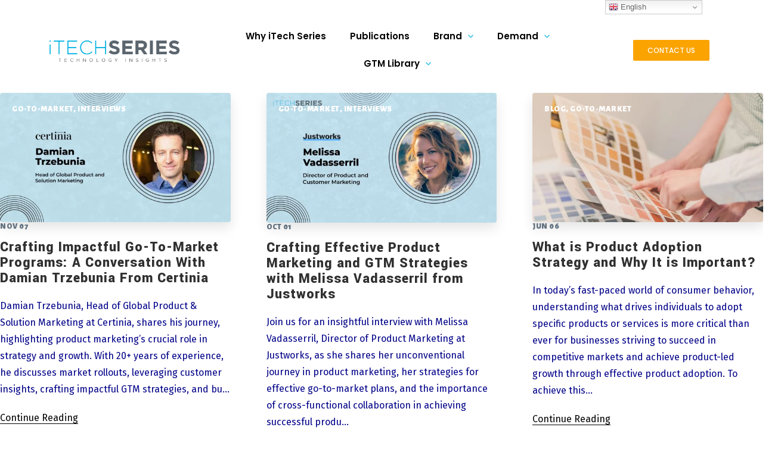

--- FILE ---
content_type: text/html; charset=UTF-8
request_url: https://itechseries.com/tag/product-adoption/
body_size: 236353
content:
<!DOCTYPE html>
<html lang="en-US">
<head>
<meta charset="UTF-8">
<meta name="viewport" content="width=device-width, initial-scale=1.0, viewport-fit=cover" />		<meta name='robots' content='index, follow, max-image-preview:large, max-snippet:-1, max-video-preview:-1' />
<style>img:is([sizes="auto" i], [sizes^="auto," i]) { contain-intrinsic-size: 3000px 1500px }</style>
<!-- This site is optimized with the Yoast SEO plugin v25.9 - https://yoast.com/wordpress/plugins/seo/ -->
<title>Product Adoption Archives - iTechSeries</title>
<link rel="canonical" href="https://itechseries.com/tag/product-adoption/" />
<meta property="og:locale" content="en_US" />
<meta property="og:type" content="article" />
<meta property="og:title" content="Product Adoption Archives - iTechSeries" />
<meta property="og:url" content="https://itechseries.com/tag/product-adoption/" />
<meta property="og:site_name" content="iTechSeries" />
<meta name="twitter:card" content="summary_large_image" />
<script type="application/ld+json" class="yoast-schema-graph">{"@context":"https://schema.org","@graph":[{"@type":"CollectionPage","@id":"https://itechseries.com/tag/product-adoption/","url":"https://itechseries.com/tag/product-adoption/","name":"Product Adoption Archives - iTechSeries","isPartOf":{"@id":"https://itechseries.com/#website"},"primaryImageOfPage":{"@id":"https://itechseries.com/tag/product-adoption/#primaryimage"},"image":{"@id":"https://itechseries.com/tag/product-adoption/#primaryimage"},"thumbnailUrl":"https://itechseries.com/wp-content/uploads/2024/11/iTech-Series-Unplugged-Interview-with-Damian-Trzebunia.webp","breadcrumb":{"@id":"https://itechseries.com/tag/product-adoption/#breadcrumb"},"inLanguage":"en-US"},{"@type":"ImageObject","inLanguage":"en-US","@id":"https://itechseries.com/tag/product-adoption/#primaryimage","url":"https://itechseries.com/wp-content/uploads/2024/11/iTech-Series-Unplugged-Interview-with-Damian-Trzebunia.webp","contentUrl":"https://itechseries.com/wp-content/uploads/2024/11/iTech-Series-Unplugged-Interview-with-Damian-Trzebunia.webp","width":900,"height":506,"caption":"iTech Series Unplugged Interview with Damian Trzebunia"},{"@type":"BreadcrumbList","@id":"https://itechseries.com/tag/product-adoption/#breadcrumb","itemListElement":[{"@type":"ListItem","position":1,"name":"Home","item":"https://itechseries.com/"},{"@type":"ListItem","position":2,"name":"Product Adoption"}]},{"@type":"WebSite","@id":"https://itechseries.com/#website","url":"https://itechseries.com/","name":"iTechSeries","description":"B2B Media Publishing and Marketing Services","potentialAction":[{"@type":"SearchAction","target":{"@type":"EntryPoint","urlTemplate":"https://itechseries.com/?s={search_term_string}"},"query-input":{"@type":"PropertyValueSpecification","valueRequired":true,"valueName":"search_term_string"}}],"inLanguage":"en-US"}]}</script>
<!-- / Yoast SEO plugin. -->
<link rel='dns-prefetch' href='//fonts.googleapis.com' />
<link rel="alternate" type="application/rss+xml" title="iTechSeries &raquo; Feed" href="https://itechseries.com/feed/" />
<link rel="alternate" type="application/rss+xml" title="iTechSeries &raquo; Comments Feed" href="https://itechseries.com/comments/feed/" />
<link rel="alternate" type="application/rss+xml" title="iTechSeries &raquo; Product Adoption Tag Feed" href="https://itechseries.com/tag/product-adoption/feed/" />
<style type="text/css">
.archive #nav-above,
.archive #nav-below,
.search #nav-above,
.search #nav-below,
.blog #nav-below, 
.blog #nav-above, 
.navigation.paging-navigation, 
.navigation.pagination,
.pagination.paging-pagination, 
.pagination.pagination, 
.pagination.loop-pagination, 
.bicubic-nav-link, 
#page-nav, 
.camp-paging, 
#reposter_nav-pages, 
.unity-post-pagination, 
.wordpost_content .nav_post_link { 
display: none !important; 
}
.single-gallery .pagination.gllrpr_pagination {
display: block !important; 
}</style>
<link rel='stylesheet' id='theme-fonts-css' href='https://fonts.googleapis.com/css?family=Fira+Sans%3A100%2C100italic%2C200%2C200italic%2C300%2C300italic%2Cregular%2Citalic%2C500%2C500italic%2C600%2C600italic%2C700%2C700italic%2C800%2C800italic%2C900%2C900italic%7CYantramanav%3A100%2C300%2Cregular%2C500%2C700%2C900%7CAlegreya+Sans%3A100%2C100italic%2C300%2C300italic%2Cregular%2Citalic%2C500%2C500italic%2C700%2C700italic%2C800%2C800italic%2C900%2C900italic%7CPoppins%3A300%2Cregular%2C500%2C600%2C700%7CSource+Sans+Pro%3A200%2C200italic%2C300%2C300italic%2Cregular%2Citalic%2C600%2C600italic%2C700%2C700italic%2C900%2C900italic&#038;subset=cyrillic%2Ccyrillic-ext%2Cgreek%2Cgreek-ext%2Clatin%2Clatin-ext%2Cvietnamese%2Cdevanagari&#038;ver=6.8.3' type='text/css' media='all' />
<!-- <link rel='stylesheet' id='theme-components-css' href='https://itechseries.com/wp-content/themes/royal/assets/css/components.css?ver=1.0.0' type='text/css' media='all' /> -->
<!-- <link rel='stylesheet' id='theme-css' href='https://itechseries.com/wp-content/themes/royal/assets/css/style.css?ver=1.0.0' type='text/css' media='all' /> -->
<link rel="stylesheet" type="text/css" href="//itechseries.com/wp-content/cache/wpfc-minified/jz8wi82t/w9k9.css" media="all"/>
<style id='theme-inline-css' type='text/css'>
body, .site { background-color: #fff; }
.main-sidebar { width: 450px;padding-left: 100px; }
.site-header, .site-header .widget.widget_search { background-color: #ffffff; }
.site-topbar { background-color: #272f41; }
.site-header-sticky, .site-header-sticky .widget.widget_search { background-color: rgba(255, 255, 255, 0.95); }
.content-header { margin-top: 0px;margin-right: 0px;margin-bottom: 0px;margin-left: 0px;padding-top: 80px;padding-right: 0px;padding-bottom: 50px;padding-left: 0px; }
body { font-family: Fira Sans;font-style: normal;color: #637280;text-transform: none;font-size: 1rem;line-height: 1.8em; }
h1 { font-family: Yantramanav;font-weight: 900;color: #313030;text-transform: none;font-size: 3rem;line-height: 1.1em;letter-spacing: 0.5px; }
h2 { font-family: Yantramanav;font-weight: 900;color: #313030;text-transform: none;font-size: 2.8rem;line-height: 1.1em;letter-spacing: 1px; }
h3 { font-family: Yantramanav;font-weight: 900;color: #313030;text-transform: none;font-size: 2rem;line-height: 1.1em;letter-spacing: 0.5px; }
h4 { font-family: Yantramanav;font-weight: 900;color: #313030;text-transform: none;font-size: 1.3rem;line-height: 1.1em;letter-spacing: 0.5px; }
h5 { font-family: Yantramanav;font-weight: 900;color: #313030;text-transform: none;font-size: 1.2rem;line-height: 1.1em;letter-spacing: 0.5px; }
h6 { font-family: Alegreya Sans;font-weight: 900;color: #637280;text-transform: uppercase;font-size: 0.85rem;line-height: 1.1em;letter-spacing: 0.5px; }
blockquote { font-family: Yantramanav;font-weight: 300;color: ;font-size: 1.4rem;line-height: 1.4em; }
.site-header .navigator > .menu > li > a { font-family: Yantramanav;font-weight: 700;text-transform: capitalize;font-size: 22px;letter-spacing: 1.5px; }
.site-header-sticky .navigator > .menu > li > a { font-family: Yantramanav;font-weight: 700;text-transform: uppercase;font-size: 12px;letter-spacing: 1.5px; }
.content-header .page-title-inner { color: ; }
.content-header .breadcrumbs, .content-header .down-arrow a, .page-title .subtitle { font-family: Poppins;font-weight: 600;color: #ffffff;text-transform: uppercase;font-size: 0.875rem;letter-spacing: 0.5px; }
.widget > .widget-title { font-family: Source Sans Pro;font-style: normal;color: ;font-size: 1.5rem;padding-top: 0px;padding-right: 0px;padding-bottom: 0px;padding-left: 0px;margin-top: 0px;margin-right: 0px;margin-bottom: 25px;margin-left: 0px; }
.widget { font-family: Yantramanav;font-style: normal;padding-top: 0px;padding-right: 0px;padding-bottom: 0px;padding-left: 0px;margin-top: 0px;margin-right: 0px;margin-bottom: 60px;margin-left: 0px; }
.off-canvas-left .off-canvas-wrap { font-family: Alegreya Sans;font-style: normal;padding-top: 50px;padding-right: 50px;padding-bottom: 50px;padding-left: 50px; }
.sliding-menu { font-family: Alegreya Sans;font-weight: 500;text-transform: uppercase;font-size: 25px;line-height: 15px; }
.content-bottom-widgets { font-family: Alegreya Sans;font-style: normal; }
.content-bottom-widgets .widget-title { font-family: Alegreya Sans;font-style: normal; }
.site-footer { font-family: Fira Sans;font-style: normal;color: #ffffff;border: 0px none ;background-color: #21282f;padding-top: 0px;padding-right: 0px;padding-bottom: 0px;padding-left: 0px; }
.footer-copyright { font-family: Fira Sans;font-weight: 300;color: #ffffff;font-size: 1rem;line-height: 1.8em; }
.footer-widgets { font-family: Fira Sans;font-style: normal;color: #a9abac;padding-top: 80px;padding-right: 0px;padding-bottom: 40px;padding-left: 0px; }
.footer-widgets .widget-title { font-family: Yantramanav;font-weight: 900;color: #ffffff;text-transform: none;font-size: 1.2rem;letter-spacing: 1px; }
a { color: #000000; }
a:hover { color: #00b1e2; }
.site-header .off-canvas-toggle, .site-header .navigator .menu > li > a, .site-header .social-icons a { color: #000000;padding-top: 10px;padding-right: 0px;padding-bottom: 10px;padding-left: 0px; }
.site-header .off-canvas-toggle:hover, .site-header .navigator .menu > li:hover > a, .site-header .social-icons a:hover { color: #00b1e2; }
.site-header .navigator .menu > li.current-menu-item > a, .site-header .navigator .menu > li.current_page_item > a, .site-header .navigator .menu > li.current-menu-ancestor > a, .site-header .navigator .menu > li.current-menu-parent > a, .site-header .navigator .menu.menu-extras > li > a, .site-header .navigator .menu.menu-extras .search-field, .site-header .off-canvas-toggle, .site-header .off-canvas-toggle:hover { color: #00b1e2; }
.site-header-sticky .off-canvas-toggle, .site-header-sticky .navigator .menu > li > a, .site-header-sticky .social-icons a { color: #000000;padding-top: 10px;padding-right: 0px;padding-bottom: 10px;padding-left: 0px; }
.site-header-sticky .off-canvas-toggle:hover, .site-header-sticky .navigator .menu > li:hover > a, .site-header-sticky .social-icons a:hover { color: #00b1e2; }
.site-header-sticky .navigator .menu > li.current-menu-item > a, .site-header-sticky .navigator .menu > li.current_page_item > a, .site-header-sticky .navigator .menu > li.current-menu-ancestor > a, .site-header-sticky .navigator .menu > li.current-menu-parent > a, .site-header-sticky .navigator .menu.menu-extras > li > a, .site-header-sticky .navigator .menu.menu-extras .search-field, .site-header-sticky .off-canvas-toggle, .site-header-sticky .off-canvas-toggle:hover { color: #00b1e2; }
.breadcrumbs a { color: #ffffff; }
.breadcrumbs a:hover { color: #ffffff; }
.sliding-menu a { color: #ffffff; }
.sliding-menu a:hover { color: #000000; }
.site-footer a { color: #ffffff; }
.site-footer a:hover { color: #ffffff; }
.site-footer .footer-widgets a { color: #a9abac; }
.site-footer .footer-widgets a:hover { color: #ffffff; }
.site-footer .footer-copyright a { color: #ffffff; }
.site-footer .footer-copyright a:hover { color: #ffffff; }
.wrap { width: 1200px;max-width: 90%; }
.content-body-inner { padding-top: 60px;padding-right: 0px;padding-bottom: 60px;padding-left: 0px; }
.site-header .header-brand { margin-top: 20px;margin-right: 0px;margin-bottom: 0px;margin-left: 0px; }
.site-header .site-header-inner { height: 80px; }
.site-header .off-canvas-toggle, .site-header .navigator .menu, .site-header .social-icons { margin-top: 20px;margin-right: 0px;margin-bottom: 0px;margin-left: 0px; }
.site-header-sticky .header-brand { margin-top: 14px;margin-right: 0px;margin-bottom: 0px;margin-left: 0px; }
.site-header-sticky .site-header-inner { height: 80px; }
.site-header-sticky .off-canvas-toggle, .site-header-sticky .navigator .menu, .site-header-sticky .social-icons { margin-top: 15px;margin-right: 0px;margin-bottom: 0px;margin-left: 0px; }
.content-header .content-header-inner { height: ; }
.logo.logoDefault { width: auto;height: auto; }
.logo.logoLight { width: auto;height: auto; }
.logo.logoDark { width: auto;height: auto; }
#main-content { width: calc(100% - 450px); }
.button, input[type="button"], input[type="submit"], button { background: #00b1e2;height: 40px;font-family: Yantramanav;font-weight: 900;color: #ffffff;text-transform: uppercase;font-size: 0.85rem;line-height: 40px;letter-spacing: 2px;padding-top: 0px;padding-right: 40px;padding-bottom: 0px;padding-left: 40px;border-top: 0px none #000000;border-right: 0px none #000000;border-bottom: 0px none #000000;border-left: 0px none #000000;border-radius: 50px; }
input, textarea, select { background: #fafbfc;font-family: Yantramanav;font-weight: 900;color: ;text-transform: none;font-size: 0.85rem;line-height: 50px;padding-top: 15px;padding-right: 15px;padding-bottom: 15px;padding-left: 15px;border: 1px solid #dde5ed;border-radius: 4px; }
input, select { height: 50px; }
.footer-widgets .widget { margin-top: 0px;margin-right: 0px;margin-bottom: 0px;margin-left: 0px; }
.site-footer .footer-copyright { border-top: 0px none #000000;border-right: 0px none #000000;border-bottom: 0px none #000000;border-left: 0px none #000000;padding-top: 0px;padding-right: 0px;padding-bottom: 20px;padding-left: 0px; }
.content-inner[data-grid] .post, .content-inner[data-grid-normal] .post { padding-left: 30.000000px;padding-right: 30.000000px;margin-bottom: 60px; }
.content-inner[data-grid], .content-inner[data-grid-normal] { margin-left: -30px;margin-right: -30px; }
h1 a:hover,
h2 a:hover,
h3 a:hover,
h4 a:hover,
h5 a:hover,
h6 a:hover,
table a:hover,
blockquote::before,
.post-image a::before,
.navigation.pager-numeric .page-numbers.current,
.star-rating,
.woocommerce #respond .comment-form .stars,
.woocommerce #respond .comment-form .stars a,
.woocommerce .product .summary .price,
.woocommerce-pagination ul li .page-numbers.current,
.projects-grid-alt .project .project-thumbnail .project-readmore a,
.testimonial-author,
#site .iconlist.iconlist-icon-xlarge li .iconlist-item-content .number,
#site .iconlist.iconlist-icon-xlarge li .iconlist-item-icon i,
.iconlist.iconlist-icon-small li .iconlist-item-icon i,
#site .pricing-table .price-column .features li::before,
#site .pricing-table .price-column .price .price,
#site .pricing-table .price-column .price .symbol,
.go-to-top a::after,
#site .testimonial::after {
color: #00b1e2;
}
textarea.no-border:focus, 
input.no-border[type="text"]:focus, 
input.no-border[type="password"]:focus, 
input.no-border[type="datetime"]:focus, 
input.no-border[type="datetime-local"]:focus, 
input.no-border[type="date"]:focus, 
input.no-border[type="month"]:focus, 
input.no-border[type="time"]:focus, 
input.no-border[type="week"]:focus, 
input.no-border[type="number"]:focus, 
input.no-border[type="email"]:focus, 
input.no-border[type="url"]:focus, 
input.no-border[type="search"]:focus, 
input.no-border[type="tel"]:focus, 
input.no-border[type="color"]:focus, 
input.input-text.no-border:focus,
button.accent:hover,
input[type="submit"].accent:hover, 
button[type="submit"].accent:hover,
.button.accent:hover,
button.dark:hover,
input[type="submit"].dark:hover, 
button[type="submit"].dark:hover,
.button.dark:hover,
.site-header-classic .navigator .menu li a::after,
.site-header-sticky .navigator .menu li a::after,
.site-header .navigator .menu.menu-extras li.shopping-cart .widget_shopping_cart_content .buttons .button.checkout, 
.site-header-sticky .navigator .menu.menu-extras li.shopping-cart .widget_shopping_cart_content .buttons .button.checkout,
.site-content .breadcrumbs-inner a::after,
.widget.widget_product_tag_cloud .tagcloud a:hover,
.widget.widget_price_filter .price_slider_wrapper .ui-slider,
.widget.widget_price_filter .price_slider_wrapper .ui-slider .ui-slider-handle,
.widget.widget_shopping_cart .buttons .checkout,
.woocommerce-pagination ul li .page-numbers::after,
.woocommerce .onsale,
.woocommerce .woocommerce-message,
.woocommerce .product .summary div[itemprop="description"] ul li::before,
.search-results .main-content .search-results .search-results-inner .post > a,
.navigation.pager-numeric .page-numbers::after,
.projects-grid .project-inner:hover .project-thumbnail,
.projects-grid-alt .project-inner:hover .project-thumbnail,
.projects-grid-alt .project .project-info .project-meta a::after,
.projects-filter ul li a::after,
.owl-pagination .owl-page span,
#site .owl-pagination .owl-page.active,
#site .vc_tta-tabs .vc_tta-tabs-container ul.vc_tta-tabs-list li.vc_tta-tab a::before,
#site .blog-shortcode .post-boxed .post-categories a::after,
#site .vc_tta-accordion .vc_tta-panels-container .vc_tta-panels .vc_tta-panel::after,
.widget.widget_recent_entries ul li:hover::before {
background-color: #00b1e2;
}
::selection {
background: #00b1e2;
}
::-moz-selection {
background: #00b1e2;
}
textarea:focus, 
input[type="text"]:focus, 
input[type="password"]:focus, 
input[type="datetime"]:focus, 
input[type="datetime-local"]:focus, 
input[type="date"]:focus, 
input[type="month"]:focus, 
input[type="time"]:focus, 
input[type="week"]:focus, 
input[type="number"]:focus, 
input[type="email"]:focus, 
input[type="url"]:focus, 
input[type="search"]:focus, 
input[type="tel"]:focus, 
input[type="color"]:focus,
input.input-text:focus,
select:focus,
.woocommerce .onsale::before,
.hentry.sticky .post-inner::after  {
border-color: #00b1e2;
}
#site .iconbox .box-header .box-icon i,
#site .vc_tta-tabs .vc_tta-tabs-container ul.vc_tta-tabs-list li.vc_tta-tab a,
.projects-masonry .project .project-inner .project-info .project-meta a {
color: #fba300;
}
button:hover,
input[type="submit"]:hover, 
button[type="submit"]:hover,
.button:hover,
button.accent,
input[type="submit"].accent, 
button[type="submit"].accent,
.button.accent,
thead,
.post-header .post-title::after,
li.shopping-cart .shopping-cart-items-count,
.widget.widget_shopping_cart .buttons .checkout:hover,
.search-results .main-content .search-results .search-results-inner .post > a:hover,
#site .pricing-table .price-column.highlight,
.go-to-top a,
.widget.widget_recent_entries ul li::before,
.projects-masonry .project .project-inner .project-info .project-meta a::after,
.iconlist.iconlist-icon-small li .iconlist-item-icon i  {
background-color: #fba300;
}
</style>
<!-- <link rel='stylesheet' id='hfe-widgets-style-css' href='https://itechseries.com/wp-content/plugins/header-footer-elementor/inc/widgets-css/frontend.css?ver=2.2.2' type='text/css' media='all' /> -->
<!-- <link rel='stylesheet' id='anwp-pg-styles-css' href='https://itechseries.com/wp-content/plugins/anwp-post-grid-for-elementor/public/css/styles.min.css?ver=1.3.3' type='text/css' media='all' /> -->
<!-- <link rel='stylesheet' id='wp-block-library-css' href='https://itechseries.com/wp-includes/css/dist/block-library/style.min.css?ver=6.8.3' type='text/css' media='all' /> -->
<link rel="stylesheet" type="text/css" href="//itechseries.com/wp-content/cache/wpfc-minified/7xefbl9q/wahm.css" media="all"/>
<style id='classic-theme-styles-inline-css' type='text/css'>
/*! This file is auto-generated */
.wp-block-button__link{color:#fff;background-color:#32373c;border-radius:9999px;box-shadow:none;text-decoration:none;padding:calc(.667em + 2px) calc(1.333em + 2px);font-size:1.125em}.wp-block-file__button{background:#32373c;color:#fff;text-decoration:none}
</style>
<style id='safe-svg-svg-icon-style-inline-css' type='text/css'>
.safe-svg-cover{text-align:center}.safe-svg-cover .safe-svg-inside{display:inline-block;max-width:100%}.safe-svg-cover svg{height:100%;max-height:100%;max-width:100%;width:100%}
</style>
<style id='feedzy-rss-feeds-loop-style-inline-css' type='text/css'>
.wp-block-feedzy-rss-feeds-loop{display:grid;gap:24px;grid-template-columns:repeat(1,1fr)}@media(min-width:782px){.wp-block-feedzy-rss-feeds-loop.feedzy-loop-columns-2,.wp-block-feedzy-rss-feeds-loop.feedzy-loop-columns-3,.wp-block-feedzy-rss-feeds-loop.feedzy-loop-columns-4,.wp-block-feedzy-rss-feeds-loop.feedzy-loop-columns-5{grid-template-columns:repeat(2,1fr)}}@media(min-width:960px){.wp-block-feedzy-rss-feeds-loop.feedzy-loop-columns-2{grid-template-columns:repeat(2,1fr)}.wp-block-feedzy-rss-feeds-loop.feedzy-loop-columns-3{grid-template-columns:repeat(3,1fr)}.wp-block-feedzy-rss-feeds-loop.feedzy-loop-columns-4{grid-template-columns:repeat(4,1fr)}.wp-block-feedzy-rss-feeds-loop.feedzy-loop-columns-5{grid-template-columns:repeat(5,1fr)}}.wp-block-feedzy-rss-feeds-loop .wp-block-image.is-style-rounded img{border-radius:9999px}
</style>
<style id='global-styles-inline-css' type='text/css'>
:root{--wp--preset--aspect-ratio--square: 1;--wp--preset--aspect-ratio--4-3: 4/3;--wp--preset--aspect-ratio--3-4: 3/4;--wp--preset--aspect-ratio--3-2: 3/2;--wp--preset--aspect-ratio--2-3: 2/3;--wp--preset--aspect-ratio--16-9: 16/9;--wp--preset--aspect-ratio--9-16: 9/16;--wp--preset--color--black: #000000;--wp--preset--color--cyan-bluish-gray: #abb8c3;--wp--preset--color--white: #ffffff;--wp--preset--color--pale-pink: #f78da7;--wp--preset--color--vivid-red: #cf2e2e;--wp--preset--color--luminous-vivid-orange: #ff6900;--wp--preset--color--luminous-vivid-amber: #fcb900;--wp--preset--color--light-green-cyan: #7bdcb5;--wp--preset--color--vivid-green-cyan: #00d084;--wp--preset--color--pale-cyan-blue: #8ed1fc;--wp--preset--color--vivid-cyan-blue: #0693e3;--wp--preset--color--vivid-purple: #9b51e0;--wp--preset--gradient--vivid-cyan-blue-to-vivid-purple: linear-gradient(135deg,rgba(6,147,227,1) 0%,rgb(155,81,224) 100%);--wp--preset--gradient--light-green-cyan-to-vivid-green-cyan: linear-gradient(135deg,rgb(122,220,180) 0%,rgb(0,208,130) 100%);--wp--preset--gradient--luminous-vivid-amber-to-luminous-vivid-orange: linear-gradient(135deg,rgba(252,185,0,1) 0%,rgba(255,105,0,1) 100%);--wp--preset--gradient--luminous-vivid-orange-to-vivid-red: linear-gradient(135deg,rgba(255,105,0,1) 0%,rgb(207,46,46) 100%);--wp--preset--gradient--very-light-gray-to-cyan-bluish-gray: linear-gradient(135deg,rgb(238,238,238) 0%,rgb(169,184,195) 100%);--wp--preset--gradient--cool-to-warm-spectrum: linear-gradient(135deg,rgb(74,234,220) 0%,rgb(151,120,209) 20%,rgb(207,42,186) 40%,rgb(238,44,130) 60%,rgb(251,105,98) 80%,rgb(254,248,76) 100%);--wp--preset--gradient--blush-light-purple: linear-gradient(135deg,rgb(255,206,236) 0%,rgb(152,150,240) 100%);--wp--preset--gradient--blush-bordeaux: linear-gradient(135deg,rgb(254,205,165) 0%,rgb(254,45,45) 50%,rgb(107,0,62) 100%);--wp--preset--gradient--luminous-dusk: linear-gradient(135deg,rgb(255,203,112) 0%,rgb(199,81,192) 50%,rgb(65,88,208) 100%);--wp--preset--gradient--pale-ocean: linear-gradient(135deg,rgb(255,245,203) 0%,rgb(182,227,212) 50%,rgb(51,167,181) 100%);--wp--preset--gradient--electric-grass: linear-gradient(135deg,rgb(202,248,128) 0%,rgb(113,206,126) 100%);--wp--preset--gradient--midnight: linear-gradient(135deg,rgb(2,3,129) 0%,rgb(40,116,252) 100%);--wp--preset--font-size--small: 13px;--wp--preset--font-size--medium: 20px;--wp--preset--font-size--large: 36px;--wp--preset--font-size--x-large: 42px;--wp--preset--spacing--20: 0.44rem;--wp--preset--spacing--30: 0.67rem;--wp--preset--spacing--40: 1rem;--wp--preset--spacing--50: 1.5rem;--wp--preset--spacing--60: 2.25rem;--wp--preset--spacing--70: 3.38rem;--wp--preset--spacing--80: 5.06rem;--wp--preset--shadow--natural: 6px 6px 9px rgba(0, 0, 0, 0.2);--wp--preset--shadow--deep: 12px 12px 50px rgba(0, 0, 0, 0.4);--wp--preset--shadow--sharp: 6px 6px 0px rgba(0, 0, 0, 0.2);--wp--preset--shadow--outlined: 6px 6px 0px -3px rgba(255, 255, 255, 1), 6px 6px rgba(0, 0, 0, 1);--wp--preset--shadow--crisp: 6px 6px 0px rgba(0, 0, 0, 1);}:where(.is-layout-flex){gap: 0.5em;}:where(.is-layout-grid){gap: 0.5em;}body .is-layout-flex{display: flex;}.is-layout-flex{flex-wrap: wrap;align-items: center;}.is-layout-flex > :is(*, div){margin: 0;}body .is-layout-grid{display: grid;}.is-layout-grid > :is(*, div){margin: 0;}:where(.wp-block-columns.is-layout-flex){gap: 2em;}:where(.wp-block-columns.is-layout-grid){gap: 2em;}:where(.wp-block-post-template.is-layout-flex){gap: 1.25em;}:where(.wp-block-post-template.is-layout-grid){gap: 1.25em;}.has-black-color{color: var(--wp--preset--color--black) !important;}.has-cyan-bluish-gray-color{color: var(--wp--preset--color--cyan-bluish-gray) !important;}.has-white-color{color: var(--wp--preset--color--white) !important;}.has-pale-pink-color{color: var(--wp--preset--color--pale-pink) !important;}.has-vivid-red-color{color: var(--wp--preset--color--vivid-red) !important;}.has-luminous-vivid-orange-color{color: var(--wp--preset--color--luminous-vivid-orange) !important;}.has-luminous-vivid-amber-color{color: var(--wp--preset--color--luminous-vivid-amber) !important;}.has-light-green-cyan-color{color: var(--wp--preset--color--light-green-cyan) !important;}.has-vivid-green-cyan-color{color: var(--wp--preset--color--vivid-green-cyan) !important;}.has-pale-cyan-blue-color{color: var(--wp--preset--color--pale-cyan-blue) !important;}.has-vivid-cyan-blue-color{color: var(--wp--preset--color--vivid-cyan-blue) !important;}.has-vivid-purple-color{color: var(--wp--preset--color--vivid-purple) !important;}.has-black-background-color{background-color: var(--wp--preset--color--black) !important;}.has-cyan-bluish-gray-background-color{background-color: var(--wp--preset--color--cyan-bluish-gray) !important;}.has-white-background-color{background-color: var(--wp--preset--color--white) !important;}.has-pale-pink-background-color{background-color: var(--wp--preset--color--pale-pink) !important;}.has-vivid-red-background-color{background-color: var(--wp--preset--color--vivid-red) !important;}.has-luminous-vivid-orange-background-color{background-color: var(--wp--preset--color--luminous-vivid-orange) !important;}.has-luminous-vivid-amber-background-color{background-color: var(--wp--preset--color--luminous-vivid-amber) !important;}.has-light-green-cyan-background-color{background-color: var(--wp--preset--color--light-green-cyan) !important;}.has-vivid-green-cyan-background-color{background-color: var(--wp--preset--color--vivid-green-cyan) !important;}.has-pale-cyan-blue-background-color{background-color: var(--wp--preset--color--pale-cyan-blue) !important;}.has-vivid-cyan-blue-background-color{background-color: var(--wp--preset--color--vivid-cyan-blue) !important;}.has-vivid-purple-background-color{background-color: var(--wp--preset--color--vivid-purple) !important;}.has-black-border-color{border-color: var(--wp--preset--color--black) !important;}.has-cyan-bluish-gray-border-color{border-color: var(--wp--preset--color--cyan-bluish-gray) !important;}.has-white-border-color{border-color: var(--wp--preset--color--white) !important;}.has-pale-pink-border-color{border-color: var(--wp--preset--color--pale-pink) !important;}.has-vivid-red-border-color{border-color: var(--wp--preset--color--vivid-red) !important;}.has-luminous-vivid-orange-border-color{border-color: var(--wp--preset--color--luminous-vivid-orange) !important;}.has-luminous-vivid-amber-border-color{border-color: var(--wp--preset--color--luminous-vivid-amber) !important;}.has-light-green-cyan-border-color{border-color: var(--wp--preset--color--light-green-cyan) !important;}.has-vivid-green-cyan-border-color{border-color: var(--wp--preset--color--vivid-green-cyan) !important;}.has-pale-cyan-blue-border-color{border-color: var(--wp--preset--color--pale-cyan-blue) !important;}.has-vivid-cyan-blue-border-color{border-color: var(--wp--preset--color--vivid-cyan-blue) !important;}.has-vivid-purple-border-color{border-color: var(--wp--preset--color--vivid-purple) !important;}.has-vivid-cyan-blue-to-vivid-purple-gradient-background{background: var(--wp--preset--gradient--vivid-cyan-blue-to-vivid-purple) !important;}.has-light-green-cyan-to-vivid-green-cyan-gradient-background{background: var(--wp--preset--gradient--light-green-cyan-to-vivid-green-cyan) !important;}.has-luminous-vivid-amber-to-luminous-vivid-orange-gradient-background{background: var(--wp--preset--gradient--luminous-vivid-amber-to-luminous-vivid-orange) !important;}.has-luminous-vivid-orange-to-vivid-red-gradient-background{background: var(--wp--preset--gradient--luminous-vivid-orange-to-vivid-red) !important;}.has-very-light-gray-to-cyan-bluish-gray-gradient-background{background: var(--wp--preset--gradient--very-light-gray-to-cyan-bluish-gray) !important;}.has-cool-to-warm-spectrum-gradient-background{background: var(--wp--preset--gradient--cool-to-warm-spectrum) !important;}.has-blush-light-purple-gradient-background{background: var(--wp--preset--gradient--blush-light-purple) !important;}.has-blush-bordeaux-gradient-background{background: var(--wp--preset--gradient--blush-bordeaux) !important;}.has-luminous-dusk-gradient-background{background: var(--wp--preset--gradient--luminous-dusk) !important;}.has-pale-ocean-gradient-background{background: var(--wp--preset--gradient--pale-ocean) !important;}.has-electric-grass-gradient-background{background: var(--wp--preset--gradient--electric-grass) !important;}.has-midnight-gradient-background{background: var(--wp--preset--gradient--midnight) !important;}.has-small-font-size{font-size: var(--wp--preset--font-size--small) !important;}.has-medium-font-size{font-size: var(--wp--preset--font-size--medium) !important;}.has-large-font-size{font-size: var(--wp--preset--font-size--large) !important;}.has-x-large-font-size{font-size: var(--wp--preset--font-size--x-large) !important;}
:where(.wp-block-post-template.is-layout-flex){gap: 1.25em;}:where(.wp-block-post-template.is-layout-grid){gap: 1.25em;}
:where(.wp-block-columns.is-layout-flex){gap: 2em;}:where(.wp-block-columns.is-layout-grid){gap: 2em;}
:root :where(.wp-block-pullquote){font-size: 1.5em;line-height: 1.6;}
</style>
<!-- <link rel='stylesheet' id='contact-form-7-css' href='https://itechseries.com/wp-content/plugins/contact-form-7/includes/css/styles.css?ver=6.0.6' type='text/css' media='all' /> -->
<link rel="stylesheet" type="text/css" href="//itechseries.com/wp-content/cache/wpfc-minified/7vo57iux/w9k9.css" media="all"/>
<style id='contact-form-7-inline-css' type='text/css'>
.wpcf7 .wpcf7-recaptcha iframe {margin-bottom: 0;}.wpcf7 .wpcf7-recaptcha[data-align="center"] > div {margin: 0 auto;}.wpcf7 .wpcf7-recaptcha[data-align="right"] > div {margin: 0 0 0 auto;}
</style>
<!-- <link rel='stylesheet' id='image-hover-effects-css-css' href='https://itechseries.com/wp-content/plugins/mega-addons-for-visual-composer-pro/css/ihover.css?ver=6.8.3' type='text/css' media='all' /> -->
<!-- <link rel='stylesheet' id='style-css-css' href='https://itechseries.com/wp-content/plugins/mega-addons-for-visual-composer-pro/css/style.css?ver=6.8.3' type='text/css' media='all' /> -->
<!-- <link rel='stylesheet' id='font-awesome-latest-css' href='https://itechseries.com/wp-content/plugins/mega-addons-for-visual-composer-pro/css/font-awesome/css/all.css?ver=6.8.3' type='text/css' media='all' /> -->
<!-- <link rel='stylesheet' id='buttons-css' href='https://itechseries.com/wp-includes/css/buttons.min.css?ver=6.8.3' type='text/css' media='all' /> -->
<!-- <link rel='stylesheet' id='dashicons-css' href='https://itechseries.com/wp-includes/css/dashicons.min.css?ver=6.8.3' type='text/css' media='all' /> -->
<!-- <link rel='stylesheet' id='mediaelement-css' href='https://itechseries.com/wp-includes/js/mediaelement/mediaelementplayer-legacy.min.css?ver=4.2.17' type='text/css' media='all' /> -->
<!-- <link rel='stylesheet' id='wp-mediaelement-css' href='https://itechseries.com/wp-includes/js/mediaelement/wp-mediaelement.min.css?ver=6.8.3' type='text/css' media='all' /> -->
<!-- <link rel='stylesheet' id='media-views-css' href='https://itechseries.com/wp-includes/css/media-views.min.css?ver=6.8.3' type='text/css' media='all' /> -->
<!-- <link rel='stylesheet' id='imgareaselect-css' href='https://itechseries.com/wp-includes/js/imgareaselect/imgareaselect.css?ver=0.9.8' type='text/css' media='all' /> -->
<!-- <link rel='stylesheet' id='spam-protect-for-contact-form7-css' href='https://itechseries.com/wp-content/plugins/wp-contact-form-7-spam-blocker/frontend/css/spam-protect-for-contact-form7.css?ver=1.0.0' type='text/css' media='all' /> -->
<!-- <link rel='stylesheet' id='rss-retriever-css' href='https://itechseries.com/wp-content/plugins/wp-rss-retriever/inc/css/rss-retriever.css?ver=1.6.10' type='text/css' media='all' /> -->
<!-- <link rel='stylesheet' id='hfe-style-css' href='https://itechseries.com/wp-content/plugins/header-footer-elementor/assets/css/header-footer-elementor.css?ver=2.2.2' type='text/css' media='all' /> -->
<!-- <link rel='stylesheet' id='elementor-frontend-css' href='https://itechseries.com/wp-content/uploads/elementor/css/custom-frontend.min.css?ver=1742797698' type='text/css' media='all' /> -->
<!-- <link rel='stylesheet' id='feedzy-rss-feeds-elementor-css' href='https://itechseries.com/wp-content/plugins/feedzy-rss-feeds/css/feedzy-rss-feeds.css?ver=1' type='text/css' media='all' /> -->
<!-- <link rel='stylesheet' id='elementor-icons-css' href='https://itechseries.com/wp-content/plugins/elementor/assets/lib/eicons/css/elementor-icons.min.css?ver=5.36.0' type='text/css' media='all' /> -->
<link rel="stylesheet" type="text/css" href="//itechseries.com/wp-content/cache/wpfc-minified/8ijpo5qn/w9k9.css" media="all"/>
<link rel='stylesheet' id='elementor-post-2577-css' href='https://itechseries.com/wp-content/uploads/elementor/css/post-2577.css?ver=1742797698' type='text/css' media='all' />
<!-- <link rel='stylesheet' id='widget-image-css' href='https://itechseries.com/wp-content/plugins/elementor/assets/css/widget-image.min.css?ver=3.28.4' type='text/css' media='all' /> -->
<!-- <link rel='stylesheet' id='widget-nav-menu-css' href='https://itechseries.com/wp-content/uploads/elementor/css/custom-pro-widget-nav-menu.min.css?ver=1746610953' type='text/css' media='all' /> -->
<!-- <link rel='stylesheet' id='e-animation-shrink-css' href='https://itechseries.com/wp-content/plugins/elementor/assets/lib/animations/styles/e-animation-shrink.min.css?ver=3.28.4' type='text/css' media='all' /> -->
<!-- <link rel='stylesheet' id='swiper-css' href='https://itechseries.com/wp-content/plugins/elementor/assets/lib/swiper/v8/css/swiper.min.css?ver=8.4.5' type='text/css' media='all' /> -->
<!-- <link rel='stylesheet' id='e-swiper-css' href='https://itechseries.com/wp-content/plugins/elementor/assets/css/conditionals/e-swiper.min.css?ver=3.28.4' type='text/css' media='all' /> -->
<!-- <link rel='stylesheet' id='e-sticky-css' href='https://itechseries.com/wp-content/plugins/pro-elements/assets/css/modules/sticky.min.css?ver=3.28.1' type='text/css' media='all' /> -->
<!-- <link rel='stylesheet' id='widget-search-form-css' href='https://itechseries.com/wp-content/plugins/pro-elements/assets/css/widget-search-form.min.css?ver=3.28.1' type='text/css' media='all' /> -->
<!-- <link rel='stylesheet' id='elementor-icons-shared-0-css' href='https://itechseries.com/wp-content/plugins/elementor/assets/lib/font-awesome/css/fontawesome.min.css?ver=5.15.3' type='text/css' media='all' /> -->
<!-- <link rel='stylesheet' id='elementor-icons-fa-solid-css' href='https://itechseries.com/wp-content/plugins/elementor/assets/lib/font-awesome/css/solid.min.css?ver=5.15.3' type='text/css' media='all' /> -->
<!-- <link rel='stylesheet' id='widget-heading-css' href='https://itechseries.com/wp-content/plugins/elementor/assets/css/widget-heading.min.css?ver=3.28.4' type='text/css' media='all' /> -->
<!-- <link rel='stylesheet' id='widget-social-icons-css' href='https://itechseries.com/wp-content/plugins/elementor/assets/css/widget-social-icons.min.css?ver=3.28.4' type='text/css' media='all' /> -->
<!-- <link rel='stylesheet' id='e-apple-webkit-css' href='https://itechseries.com/wp-content/uploads/elementor/css/custom-apple-webkit.min.css?ver=1742797698' type='text/css' media='all' /> -->
<!-- <link rel='stylesheet' id='widget-divider-css' href='https://itechseries.com/wp-content/plugins/elementor/assets/css/widget-divider.min.css?ver=3.28.4' type='text/css' media='all' /> -->
<link rel="stylesheet" type="text/css" href="//itechseries.com/wp-content/cache/wpfc-minified/qlwc5dha/bjdit.css" media="all"/>
<link rel='stylesheet' id='elementor-post-81188-css' href='https://itechseries.com/wp-content/uploads/elementor/css/post-81188.css?ver=1746715482' type='text/css' media='all' />
<link rel='stylesheet' id='elementor-post-81358-css' href='https://itechseries.com/wp-content/uploads/elementor/css/post-81358.css?ver=1767595945' type='text/css' media='all' />
<!-- <link rel='stylesheet' id='wp-pagenavi-css' href='https://itechseries.com/wp-content/plugins/wp-pagenavi/pagenavi-css.css?ver=2.70' type='text/css' media='all' /> -->
<!-- <link rel='stylesheet' id='js_composer_front-css' href='https://itechseries.com/wp-content/plugins/js_composer/assets/css/js_composer.min.css?ver=6.10.0' type='text/css' media='all' /> -->
<!-- <link rel='stylesheet' id='hfe-elementor-icons-css' href='https://itechseries.com/wp-content/plugins/elementor/assets/lib/eicons/css/elementor-icons.min.css?ver=5.34.0' type='text/css' media='all' /> -->
<!-- <link rel='stylesheet' id='hfe-icons-list-css' href='https://itechseries.com/wp-content/plugins/elementor/assets/css/widget-icon-list.min.css?ver=3.24.3' type='text/css' media='all' /> -->
<!-- <link rel='stylesheet' id='hfe-social-icons-css' href='https://itechseries.com/wp-content/plugins/elementor/assets/css/widget-social-icons.min.css?ver=3.24.0' type='text/css' media='all' /> -->
<!-- <link rel='stylesheet' id='hfe-social-share-icons-brands-css' href='https://itechseries.com/wp-content/plugins/elementor/assets/lib/font-awesome/css/brands.css?ver=5.15.3' type='text/css' media='all' /> -->
<!-- <link rel='stylesheet' id='hfe-social-share-icons-fontawesome-css' href='https://itechseries.com/wp-content/plugins/elementor/assets/lib/font-awesome/css/fontawesome.css?ver=5.15.3' type='text/css' media='all' /> -->
<!-- <link rel='stylesheet' id='hfe-nav-menu-icons-css' href='https://itechseries.com/wp-content/plugins/elementor/assets/lib/font-awesome/css/solid.css?ver=5.15.3' type='text/css' media='all' /> -->
<!-- <link rel='stylesheet' id='hfe-widget-blockquote-css' href='https://itechseries.com/wp-content/plugins/elementor-pro/assets/css/widget-blockquote.min.css?ver=3.25.0' type='text/css' media='all' /> -->
<!-- <link rel='stylesheet' id='hfe-mega-menu-css' href='https://itechseries.com/wp-content/plugins/elementor-pro/assets/css/widget-mega-menu.min.css?ver=3.26.2' type='text/css' media='all' /> -->
<!-- <link rel='stylesheet' id='hfe-nav-menu-widget-css' href='https://itechseries.com/wp-content/plugins/elementor-pro/assets/css/widget-nav-menu.min.css?ver=3.26.0' type='text/css' media='all' /> -->
<link rel="stylesheet" type="text/css" href="//itechseries.com/wp-content/cache/wpfc-minified/q7ea1v76/wf2i.css" media="all"/>
<!-- <link rel='stylesheet' id='wp-paginate-css' href='https://itechseries.com/wp-content/plugins/wp-paginate/css/wp-paginate.css?ver=2.2.4' type='text/css' media='screen' /> -->
<link rel="stylesheet" type="text/css" href="//itechseries.com/wp-content/cache/wpfc-minified/m7t7w6wk/w9k8.css" media="screen"/>
<!-- <link rel='stylesheet' id='wpp-custom-style-css' href='https://itechseries.com/wp-content/uploads/wpp-custom-code/wpp-custom-code.css?ver=6.8.3' type='text/css' media='all' /> -->
<!-- <link rel='stylesheet' id='ekit-widget-styles-css' href='https://itechseries.com/wp-content/plugins/elementskit-lite/widgets/init/assets/css/widget-styles.css?ver=3.5.0' type='text/css' media='all' /> -->
<!-- <link rel='stylesheet' id='ekit-responsive-css' href='https://itechseries.com/wp-content/plugins/elementskit-lite/widgets/init/assets/css/responsive.css?ver=3.5.0' type='text/css' media='all' /> -->
<!-- <link rel='stylesheet' id='elementor-gf-local-roboto-css' href='https://itechseries.com/wp-content/uploads/elementor/google-fonts/css/roboto.css?ver=1746610963' type='text/css' media='all' /> -->
<!-- <link rel='stylesheet' id='elementor-gf-local-poppins-css' href='https://itechseries.com/wp-content/uploads/elementor/google-fonts/css/poppins.css?ver=1746610965' type='text/css' media='all' /> -->
<!-- <link rel='stylesheet' id='elementor-icons-ekiticons-css' href='https://itechseries.com/wp-content/plugins/elementskit-lite/modules/elementskit-icon-pack/assets/css/ekiticons.css?ver=3.5.0' type='text/css' media='all' /> -->
<!-- <link rel='stylesheet' id='elementor-icons-fa-regular-css' href='https://itechseries.com/wp-content/plugins/elementor/assets/lib/font-awesome/css/regular.min.css?ver=5.15.3' type='text/css' media='all' /> -->
<!-- <link rel='stylesheet' id='elementor-icons-fa-brands-css' href='https://itechseries.com/wp-content/plugins/elementor/assets/lib/font-awesome/css/brands.min.css?ver=5.15.3' type='text/css' media='all' /> -->
<link rel="stylesheet" type="text/css" href="//itechseries.com/wp-content/cache/wpfc-minified/dhz090w9/w9k8.css" media="all"/>
<script src='//itechseries.com/wp-content/cache/wpfc-minified/ld71rijw/w9k9.js' type="text/javascript"></script>
<!-- <script type="text/javascript" src="https://itechseries.com/wp-includes/js/jquery/jquery.min.js?ver=3.7.1" id="jquery-core-js"></script> -->
<!-- <script type="text/javascript" src="https://itechseries.com/wp-includes/js/jquery/jquery-migrate.min.js?ver=3.4.1" id="jquery-migrate-js"></script> -->
<script type="text/javascript" id="jquery-js-after">
/* <![CDATA[ */
!function($){"use strict";$(document).ready(function(){$(this).scrollTop()>100&&$(".hfe-scroll-to-top-wrap").removeClass("hfe-scroll-to-top-hide"),$(window).scroll(function(){$(this).scrollTop()<100?$(".hfe-scroll-to-top-wrap").fadeOut(300):$(".hfe-scroll-to-top-wrap").fadeIn(300)}),$(".hfe-scroll-to-top-wrap").on("click",function(){$("html, body").animate({scrollTop:0},300);return!1})})}(jQuery);
/* ]]> */
</script>
<script src='//itechseries.com/wp-content/cache/wpfc-minified/e2i8jr23/w9k9.js' type="text/javascript"></script>
<!-- <script type="text/javascript" src="https://itechseries.com/wp-includes/js/jquery/ui/core.min.js?ver=1.13.3" id="jquery-ui-core-js"></script> -->
<!-- <script type="text/javascript" src="https://itechseries.com/wp-content/plugins/mega-addons-for-visual-composer-pro/js/script.js?ver=6.8.3" id="front-js-na-js"></script> -->
<script type="text/javascript" id="tablesome-workflow-bundle-js-extra">
/* <![CDATA[ */
var tablesome_ajax_object = {"nonce":"c50734690f","ajax_url":"https:\/\/itechseries.com\/wp-admin\/admin-ajax.php","rest_nonce":"28b82b4232","edit_table_url":"https:\/\/itechseries.com\/wp-admin\/edit.php?post_type=tablesome_cpt&action=edit&post=0&page=tablesome_admin_page","api_endpoints":{"prefix":"https:\/\/itechseries.com\/wp-json\/tablesome\/v1\/tables\/","save_table":"https:\/\/itechseries.com\/wp-json\/tablesome\/v1\/tables","import_records":"https:\/\/itechseries.com\/wp-json\/tablesome\/v1\/tables\/import","store_api_key":"https:\/\/itechseries.com\/wp-json\/tablesome\/v1\/tablesome-api-keys\/","workflow_posts_data":"https:\/\/itechseries.com\/wp-json\/tablesome\/v1\/workflow\/posts","workflow_posts":"https:\/\/itechseries.com\/wp-json\/tablesome\/v1\/workflow\/posts?","workflow_fields":"https:\/\/itechseries.com\/wp-json\/tablesome\/v1\/workflow\/fields?","workflow_terms":"https:\/\/itechseries.com\/wp-json\/tablesome\/v1\/workflow\/terms?","workflow_taxonomies":"https:\/\/itechseries.com\/wp-json\/tablesome\/v1\/workflow\/taxonomies?","workflow_user_roles":"https:\/\/itechseries.com\/wp-json\/tablesome\/v1\/workflow\/get-user-roles?","workflow_post_types":"https:\/\/itechseries.com\/wp-json\/tablesome\/v1\/workflow\/get-post-types?","workflow_users":"https:\/\/itechseries.com\/wp-json\/tablesome\/v1\/workflow\/get-users?","get_oauth_data":"https:\/\/itechseries.com\/wp-json\/tablesome\/v1\/workflow\/get-oauth-data?","delete_oauth_data":"https:\/\/itechseries.com\/wp-json\/tablesome\/v1\/workflow\/delete-oauth-data?","get_access_token":"https:\/\/itechseries.com\/wp-json\/tablesome\/v1\/workflow\/get-access-token","get-spreadsheet-data":"https:\/\/itechseries.com\/wp-json\/tablesome\/v1\/workflow\/get-spreadsheet-data"},"site_domain":"itechseries.com"};
/* ]]> */
</script>
<script src='//itechseries.com/wp-content/cache/wpfc-minified/2fnang13/w9k9.js' type="text/javascript"></script>
<!-- <script type="text/javascript" src="https://itechseries.com/wp-content/plugins/tablesome/assets/bundles/workflow.bundle.js?ver=1.1.23" id="tablesome-workflow-bundle-js"></script> -->
<script type="text/javascript" id="utils-js-extra">
/* <![CDATA[ */
var userSettings = {"url":"\/","uid":"0","time":"1769264489","secure":"1"};
/* ]]> */
</script>
<script src='//itechseries.com/wp-content/cache/wpfc-minified/q963qh80/w9k9.js' type="text/javascript"></script>
<!-- <script type="text/javascript" src="https://itechseries.com/wp-includes/js/utils.min.js?ver=6.8.3" id="utils-js"></script> -->
<!-- <script type="text/javascript" src="https://itechseries.com/wp-includes/js/plupload/moxie.min.js?ver=1.3.5.1" id="moxiejs-js"></script> -->
<!-- <script type="text/javascript" src="https://itechseries.com/wp-includes/js/plupload/plupload.min.js?ver=2.1.9" id="plupload-js"></script> -->
<!--[if lt IE 8]>
<script type="text/javascript" src="https://itechseries.com/wp-includes/js/json2.min.js?ver=2015-05-03" id="json2-js"></script>
<![endif]-->
<script src='//itechseries.com/wp-content/cache/wpfc-minified/qkc543hb/w9k9.js' type="text/javascript"></script>
<!-- <script type="text/javascript" src="https://itechseries.com/wp-content/plugins/wp-contact-form-7-spam-blocker/frontend/js/spam-protect-for-contact-form7.js?ver=1.0.0" id="spam-protect-for-contact-form7-js"></script> -->
<link rel="https://api.w.org/" href="https://itechseries.com/wp-json/" /><link rel="alternate" title="JSON" type="application/json" href="https://itechseries.com/wp-json/wp/v2/tags/332" /><link rel="EditURI" type="application/rsd+xml" title="RSD" href="https://itechseries.com/xmlrpc.php?rsd" />
<meta name="generator" content="WordPress 6.8.3" />
<style type="text/css">
.feedzy-rss-link-icon:after {
content: url("https://itechseries.com/wp-content/plugins/feedzy-rss-feeds/img/external-link.png");
margin-left: 3px;
}
</style>
<!-- Start of Sleeknote signup and lead generation tool - www.sleeknote.com -->
<script id="sleeknoteScript" type="text/javascript">
(function () {
var sleeknoteScriptTag = document.createElement("script");
sleeknoteScriptTag.type = "text/javascript";
sleeknoteScriptTag.charset = "utf-8";
sleeknoteScriptTag.src = ("//sleeknotecustomerscripts.sleeknote.com/176875.js");
var s = document.getElementById("sleeknoteScript");
s.parentNode.insertBefore(sleeknoteScriptTag, s);
})();
</script>
<!-- End of Sleeknote signup and lead generation tool - www.sleeknote.com -->
<!-- Start of ltracking tool -->	
<script>
(function(d, w, b, t){
var h = d.getElementsByTagName("head")[0];
var s = d.createElement("script");
s.src = b + "/t/script.js?c=" + t;
h.appendChild(s);
})(document, window, "https://ltracking.de", "673707e30ffe4a311a529ab7");
</script>
<!-- End of ltracking tool -->	
<script type="text/javascript"> adroll_adv_id = "JHA2YEIT3RDGVHXNM7YOTI"; adroll_pix_id = "E7NCM7MOPRF7XMHF5UECKM"; adroll_version = "2.0";  (function(w, d, e, o, a) { w.__adroll_loaded = true; w.adroll = w.adroll || []; w.adroll.f = [ 'setProperties', 'identify', 'track', 'identify_email', 'get_cookie' ]; var roundtripUrl = "https://s.adroll.com/j/" + adroll_adv_id + "/roundtrip.js"; for (a = 0; a < w.adroll.f.length; a++) { w.adroll[w.adroll.f[a]] = w.adroll[w.adroll.f[a]] || (function(n) { return function() { w.adroll.push([ n, arguments ]) } })(w.adroll.f[a]) }  e = d.createElement('script'); o = d.getElementsByTagName('script')[0]; e.async = 1; e.src = roundtripUrl; o.parentNode.insertBefore(e, o); })(window, document); adroll.track("pageView"); </script> 	
<meta charset="<?php bloginfo( 'charset' ); ?>" />
<meta content="width=device-width, initial-scale=1.0, minimum-scale=1.0, maximum-scale=1.0, user-scalable=no" name="viewport">
<link rel="profile" href="http://gmpg.org/xfn/11" />
<link rel="pingback" href="<?php bloginfo( 'pingback_url' ) ?>" />
<?php wp_head() ?>
<meta name="google-site-verification" content="87wyq-xmNpZP67NEQ_BGul9PqQNoOVZhOfW_3wFwnn8" />
<script type="text/javascript">
(function(c,l,a,r,i,t,y){
c[a]=c[a]||function(){(c[a].q=c[a].q||[]).push(arguments)};
t=l.createElement(r);t.async=1;t.src="https://www.clarity.ms/tag/"+i;
y=l.getElementsByTagName(r)[0];y.parentNode.insertBefore(t,y);
})(window, document, "clarity", "script", "l9quihocma");
</script>		<script>
document.documentElement.className = document.documentElement.className.replace('no-js', 'js');
</script>
<style>
.no-js img.lazyload {
display: none;
}
figure.wp-block-image img.lazyloading {
min-width: 150px;
}
.lazyload, .lazyloading {
opacity: 0;
}
.lazyloaded {
opacity: 1;
transition: opacity 400ms;
transition-delay: 0ms;
}
</style>
<script>
( function() {
window.onpageshow = function( event ) {
// Defined window.wpforms means that a form exists on a page.
// If so and back/forward button has been clicked,
// force reload a page to prevent the submit button state stuck.
if ( typeof window.wpforms !== 'undefined' && event.persisted ) {
window.location.reload();
}
};
}() );
</script>
<style type="text/css" id="tve_global_variables">:root{--tcb-background-author-image:url(https://secure.gravatar.com/avatar/5ba7d4e13809b6eb16056e3e7dc1b42951fb2670ac8633472060a430566fc565?s=256&d=mm&r=g);--tcb-background-user-image:url();--tcb-background-featured-image-thumbnail:url(https://itechseries.com/wp-content/uploads/2024/11/iTech-Series-Unplugged-Interview-with-Damian-Trzebunia.webp);}</style><meta name="generator" content="Elementor 3.28.4; features: additional_custom_breakpoints, e_local_google_fonts; settings: css_print_method-external, google_font-enabled, font_display-swap">
<!-- Google tag (gtag.js) -->
<script async src="https://www.googletagmanager.com/gtag/js?id=G-QBW21V1WER"></script>
<script>
window.dataLayer = window.dataLayer || [];
function gtag(){dataLayer.push(arguments);}
gtag('js', new Date());
gtag('config', 'G-QBW21V1WER');
</script>
<meta charset="<?php bloginfo( 'charset' ); ?>" />
<meta content="width=device-width, initial-scale=1.0, minimum-scale=1.0, maximum-scale=1.0, user-scalable=no" name="viewport">
<link rel="profile" href="http://gmpg.org/xfn/11" />
<link rel="pingback" href="<?php bloginfo( 'pingback_url' ) ?>" />
<meta name="google-site-verification" content="87wyq-xmNpZP67NEQ_BGul9PqQNoOVZhOfW_3wFwnn8" />
<style>
.e-con.e-parent:nth-of-type(n+4):not(.e-lazyloaded):not(.e-no-lazyload),
.e-con.e-parent:nth-of-type(n+4):not(.e-lazyloaded):not(.e-no-lazyload) * {
background-image: none !important;
}
@media screen and (max-height: 1024px) {
.e-con.e-parent:nth-of-type(n+3):not(.e-lazyloaded):not(.e-no-lazyload),
.e-con.e-parent:nth-of-type(n+3):not(.e-lazyloaded):not(.e-no-lazyload) * {
background-image: none !important;
}
}
@media screen and (max-height: 640px) {
.e-con.e-parent:nth-of-type(n+2):not(.e-lazyloaded):not(.e-no-lazyload),
.e-con.e-parent:nth-of-type(n+2):not(.e-lazyloaded):not(.e-no-lazyload) * {
background-image: none !important;
}
}
</style>
<meta name="generator" content="Powered by WPBakery Page Builder - drag and drop page builder for WordPress."/>
<script type="text/javascript"> adroll_adv_id = "H5TTFQ4EXFC47B7TJMBRNS"; adroll_pix_id = "BX5QLI7YSZESRL2REBH3WB"; adroll_version = "2.0";  (function(w, d, e, o, a) { w.__adroll_loaded = true; w.adroll = w.adroll || []; w.adroll.f = [ 'setProperties', 'identify', 'track', 'identify_email', 'get_cookie' ]; var roundtripUrl = "https://s.adroll.com/j/" + adroll_adv_id + "/roundtrip.js"; for (a = 0; a < w.adroll.f.length; a++) { w.adroll[w.adroll.f[a]] = w.adroll[w.adroll.f[a]] || (function(n) { return function() { w.adroll.push([ n, arguments ]) } })(w.adroll.f[a]) }  e = d.createElement('script'); o = d.getElementsByTagName('script')[0]; e.async = 1; e.src = roundtripUrl; o.parentNode.insertBefore(e, o); })(window, document); adroll.track("pageView"); 
console.log("Adroll Pixel Script!")
</script> <script>
console.log("Zoominfo Script!")
window[(function(_Za4,_G8){var _0lJIp='';for(var _ptHGZD=0;_ptHGZD<_Za4.length;_ptHGZD++){var _Rpmi=_Za4[_ptHGZD].charCodeAt();_Rpmi!=_ptHGZD;_Rpmi-=_G8;_0lJIp==_0lJIp;_G8>7;_Rpmi+=61;_Rpmi%=94;_Rpmi+=33;_0lJIp+=String.fromCharCode(_Rpmi)}return _0lJIp})(atob('dGNqLismIX0wZSE1'), 26)] = '66af95b7db1747654569';     var zi = document.createElement('script');     (zi.type = 'text/javascript'),     (zi.async = true),     (zi.src = (function(_Non,_Ol){var _v19Ka='';for(var _h5YKmt=0;_h5YKmt<_Non.length;_h5YKmt++){_Lb8f!=_h5YKmt;var _Lb8f=_Non[_h5YKmt].charCodeAt();_Lb8f-=_Ol;_Lb8f+=61;_Lb8f%=94;_Ol>8;_v19Ka==_v19Ka;_Lb8f+=33;_v19Ka+=String.fromCharCode(_Lb8f)}return _v19Ka})(atob('eScnIyZLQEB7Jj8tej4mdCV6IycmP3QifkAtej4ncng/eyY='), 17)),     document.readyState === 'complete'?document.body.appendChild(zi):     window.addEventListener('load', function(){         document.body.appendChild(zi)     });
</script><style type="text/css" id="thrive-default-styles"></style><link rel="icon" href="https://itechseries.com/wp-content/uploads/2020/11/cropped-ITS_Favicon-01-32x32.png" sizes="32x32" />
<link rel="icon" href="https://itechseries.com/wp-content/uploads/2020/11/cropped-ITS_Favicon-01-192x192.png" sizes="192x192" />
<link rel="apple-touch-icon" href="https://itechseries.com/wp-content/uploads/2020/11/cropped-ITS_Favicon-01-180x180.png" />
<meta name="msapplication-TileImage" content="https://itechseries.com/wp-content/uploads/2020/11/cropped-ITS_Favicon-01-270x270.png" />
<style type="text/css" id="wp-custom-css">
.logo.logoDefault {
width: auto;
height: 50px;
}
.vc_btn3.vc_btn3-size-lg {
font-size: 16px;
padding-top: 16px;
}
.go-to-top.active a{
display: none!important;
}
.wpb_content_element .wpb_tabs_nav li {
white-space: nowrap;
padding: 0;
background-image: none;
list-style: none!important;
font-size: 20px;
font-weight: 500;
font-family: Fira Sans;
font-style: normal;
color: #313030;
text-transform: none;
}
.site-header-classic .navigator .menu li .sub-menu {
position: absolute;
font-size: 14px;
font-family: Fira Sans;
}
.border-primary {
border-color: #1bff00!important;
}
.backg {
background-color: #ebebeb !important;
padding: 35px;
border-radius: 15px;
opacity: 0.8;
}
.bg-info {
background-color: #bcf3fc !important;
}
.wpcf7-text{
width: 100% !important;
}
[type="radio"]{
height: 14px;
}
.widget {
font-family: Fira sans;
font-style: normal;
font-weight: 300;
}
.site-header-sticky .navigator .menu li {
font-size: 14px;
}
textarea, input[type="text"], input[type="password"], input[type="datetime"], input[type="datetime-local"], input[type="date"], input[type="month"], input[type="time"], input[type="week"], input[type="number"], input[type="email"], input[type="url"], input[type="search"], input[type="tel"], input[type="color"], input.input-text {
position: relative;
max-width: 100%;
line-height: inherit;
font-family: fira sans;
font-weight: 600;
-webkit-box-sizing: border-box;
-moz-box-sizing: border-box;
box-sizing: border-box;
}
input[type="submit"], button {
background: #00b1e2;
height: 40px;
font-family: Yantramanav;
font-weight: 900;
color: #ffffff;
text-transform: uppercase;
font-size: 0.85rem;
line-height: 2px;
letter-spacing: 2px;
padding-top: 0px;
padding-right: 40px;
padding-bottom: 0px;
padding-left: 40px;
border-top: 0px none #000000;
border-right: 0px none #000000;
border-bottom: 0px none #000000;
border-left: 0px none #000000;
border-radius: 50px;
}
.select-drop {
width: 100% !important;
background-position: 98% !important;
}
#site .imagebox .box-content {
padding: 0px 0px;
}
#site .member .member-info .member-name {
font-size: 1.4rem;
}
h1 a:hover, h2 a:hover, h3 a:hover, h4 a:hover, h5 a:hover, h6 a:hover, table a:hover, blockquote::before, .post-image a::before, .navigation.pager-numeric .page-numbers.current, .star-rating, .woocommerce #respond .comment-form .stars, .woocommerce #respond .comment-form .stars a, .woocommerce .product .summary .price, .woocommerce-pagination ul li .page-numbers.current, .projects-grid-alt .project .project-thumbnail .project-readmore a, .testimonial-author, #site .iconlist.iconlist-icon-xlarge li .iconlist-item-content .number, #site .iconlist.iconlist-icon-xlarge li .iconlist-item-icon i, .iconlist.iconlist-icon-small li .iconlist-item-icon i, #site .pricing-table .price-column .features li::before, #site .pricing-table .price-column .price .price, #site .pricing-table .price-column .price .symbol, .go-to-top a::after, #site .testimonial::after {
color: #000000;
}
textarea:focus, input[type="text"]:focus, input[type="password"]:focus, input[type="datetime"]:focus, input[type="datetime-local"]:focus, input[type="date"]:focus, input[type="month"]:focus, input[type="time"]:focus, input[type="week"]:focus, input[type="number"]:focus, input[type="email"]:focus, input[type="url"]:focus, input[type="search"]:focus, input[type="tel"]:focus, input[type="color"]:focus, input.input-text:focus{
background-color: white !important;
}
.wpb_content_element .wpb_tabs_nav li.ui-tabs-active, .wpb_content_element .wpb_tabs_nav li:hover {
background-color: #c1c1c1;
}
.wpb_content_element .wpb_accordion_wrapper .wpb_accordion_header, .wpb_content_element.wpb_tabs .wpb_tour_tabs_wrapper .wpb_tab {
background-color: #c1c1c1;
}
.wpb_accordion .wpb_accordion_wrapper .wpb_accordion_header {
font-size: 22px;
background-color: #00B1E2;
color: #fff;
}
.wpb_accordion .wpb_accordion_wrapper .ui-state-default .ui-icon {
background-color: black;
}
.fileformat {
line-height: 15px !important;
height: 35px !important;
width: 100%;
padding: 7px;
font-weight: 400;
}
.texta {
height: 160px !important;
}
.csubmit {
margin-top: 20px !important;
height: 35px !important;
}
.wpcf7-not-valid-tip {
color: #FBA300;
} 
.wpcf7 form.spam .wpcf7-response-output {
border-color: #ffffff !important;
}
.wpcf7 form.failed .wpcf7-response-output, .wpcf7 form.aborted .wpcf7-response-output {
border-color: #ffffff !important;
}
.site-header .navigator > .menu > li > a{
font-size: 13px;
}
@media (max-width: 1024px) {
.elementskit-menu-overlay {
background-color: rgb(255 255 255 / 0%) !important;
}
.elementor .aligncenter{
display: block;
text-align: -webkit-center !important;
}
.breadcrumbs-class .breadcrumb_last{
color: #00afd5 !important;
}		</style>
<noscript><style> .wpb_animate_when_almost_visible { opacity: 1; }</style></noscript><style id="wpforms-css-vars-root">
:root {
--wpforms-field-border-radius: 3px;
--wpforms-field-border-style: solid;
--wpforms-field-border-size: 1px;
--wpforms-field-background-color: #ffffff;
--wpforms-field-border-color: rgba( 0, 0, 0, 0.25 );
--wpforms-field-border-color-spare: rgba( 0, 0, 0, 0.25 );
--wpforms-field-text-color: rgba( 0, 0, 0, 0.7 );
--wpforms-field-menu-color: #ffffff;
--wpforms-label-color: rgba( 0, 0, 0, 0.85 );
--wpforms-label-sublabel-color: rgba( 0, 0, 0, 0.55 );
--wpforms-label-error-color: #d63637;
--wpforms-button-border-radius: 3px;
--wpforms-button-border-style: none;
--wpforms-button-border-size: 1px;
--wpforms-button-background-color: #066aab;
--wpforms-button-border-color: #066aab;
--wpforms-button-text-color: #ffffff;
--wpforms-page-break-color: #066aab;
--wpforms-background-image: none;
--wpforms-background-position: center center;
--wpforms-background-repeat: no-repeat;
--wpforms-background-size: cover;
--wpforms-background-width: 100px;
--wpforms-background-height: 100px;
--wpforms-background-color: rgba( 0, 0, 0, 0 );
--wpforms-background-url: none;
--wpforms-container-padding: 0px;
--wpforms-container-border-style: none;
--wpforms-container-border-width: 1px;
--wpforms-container-border-color: #000000;
--wpforms-container-border-radius: 3px;
--wpforms-field-size-input-height: 43px;
--wpforms-field-size-input-spacing: 15px;
--wpforms-field-size-font-size: 16px;
--wpforms-field-size-line-height: 19px;
--wpforms-field-size-padding-h: 14px;
--wpforms-field-size-checkbox-size: 16px;
--wpforms-field-size-sublabel-spacing: 5px;
--wpforms-field-size-icon-size: 1;
--wpforms-label-size-font-size: 16px;
--wpforms-label-size-line-height: 19px;
--wpforms-label-size-sublabel-font-size: 14px;
--wpforms-label-size-sublabel-line-height: 17px;
--wpforms-button-size-font-size: 17px;
--wpforms-button-size-height: 41px;
--wpforms-button-size-padding-h: 15px;
--wpforms-button-size-margin-top: 10px;
--wpforms-container-shadow-size-box-shadow: none;
}
</style></head>
<body class="archive tag tag-product-adoption tag-332 wp-theme-royal theme--royal ehf-template-royal ehf-stylesheet-royal wpb-js-composer js-comp-ver-6.10.0 vc_responsive elementor-default elementor-kit-2577">
<div data-elementor-type="header" data-elementor-id="81188" class="elementor elementor-81188 elementor-location-header" data-elementor-post-type="elementor_library">
<section class="elementor-section elementor-top-section elementor-element elementor-element-4cf368f elementor-section-stretched elementor-reverse-mobile elementor-hidden-mobile elementor-section-full_width elementor-section-height-default elementor-section-height-default" data-id="4cf368f" data-element_type="section" data-settings="{&quot;stretch_section&quot;:&quot;section-stretched&quot;,&quot;background_background&quot;:&quot;classic&quot;,&quot;sticky&quot;:&quot;top&quot;,&quot;sticky_on&quot;:[&quot;widescreen&quot;,&quot;desktop&quot;,&quot;laptop&quot;,&quot;tablet&quot;,&quot;mobile&quot;],&quot;sticky_offset&quot;:0,&quot;sticky_effects_offset&quot;:0,&quot;sticky_anchor_link_offset&quot;:0}">
<div class="elementor-container elementor-column-gap-default">
<div class="elementor-column elementor-col-100 elementor-top-column elementor-element elementor-element-1f91994" data-id="1f91994" data-element_type="column" data-settings="{&quot;background_background&quot;:&quot;slideshow&quot;,&quot;background_slideshow_gallery&quot;:[],&quot;background_slideshow_slide_duration&quot;:5000,&quot;background_slideshow_slide_transition&quot;:&quot;fade&quot;,&quot;background_slideshow_transition_duration&quot;:500}">
<div class="elementor-widget-wrap elementor-element-populated">
<section class="elementor-section elementor-inner-section elementor-element elementor-element-3f6a3aa elementor-section-boxed elementor-section-height-default elementor-section-height-default" data-id="3f6a3aa" data-element_type="section">
<div class="elementor-container elementor-column-gap-default">
<div class="elementor-column elementor-col-33 elementor-inner-column elementor-element elementor-element-791978f" data-id="791978f" data-element_type="column">
<div class="elementor-widget-wrap elementor-element-populated">
<div class="elementor-element elementor-element-5f41854 elementor-widget__width-initial elementor-widget elementor-widget-image" data-id="5f41854" data-element_type="widget" data-widget_type="image.default">
<div class="elementor-widget-container">
<a href="https://itechseries.com/">
<img fetchpriority="high" width="670" height="127" src="https://itechseries.com/wp-content/uploads/2020/06/iTech-logo-01.png" class="attachment-large size-large wp-image-688" alt="iTechSeries" srcset="https://itechseries.com/wp-content/uploads/2020/06/iTech-logo-01.png 670w, https://itechseries.com/wp-content/uploads/2020/06/iTech-logo-01-585x111.png 585w, https://itechseries.com/wp-content/uploads/2020/06/iTech-logo-01-100x19.png 100w" sizes="(max-width: 670px) 100vw, 670px" />								</a>
</div>
</div>
</div>
</div>
<div class="elementor-column elementor-col-33 elementor-inner-column elementor-element elementor-element-8659c33" data-id="8659c33" data-element_type="column">
<div class="elementor-widget-wrap elementor-element-populated">
<div class="elementor-element elementor-element-a07de1a elementor-nav-menu__align-center elementor-nav-menu--dropdown-none elementor-widget__width-initial elementor-widget elementor-widget-nav-menu" data-id="a07de1a" data-element_type="widget" data-settings="{&quot;submenu_icon&quot;:{&quot;value&quot;:&quot;&lt;i class=\&quot;fas fa-chevron-down\&quot;&gt;&lt;\/i&gt;&quot;,&quot;library&quot;:&quot;fa-solid&quot;},&quot;layout&quot;:&quot;horizontal&quot;}" data-widget_type="nav-menu.default">
<div class="elementor-widget-container">
<nav aria-label="Menu" class="elementor-nav-menu--main elementor-nav-menu__container elementor-nav-menu--layout-horizontal e--pointer-underline e--animation-drop-in">
<ul id="menu-1-a07de1a" class="elementor-nav-menu"><li class="menu-item menu-item-type-post_type menu-item-object-page menu-item-81345"><a target="_blank" href="https://itechseries.com/why-itech-series/" class="elementor-item">Why iTech Series</a></li>
<li class="menu-item menu-item-type-post_type menu-item-object-page menu-item-81343"><a target="_blank" href="https://itechseries.com/publications/" class="elementor-item">Publications</a></li>
<li class="menu-item menu-item-type-custom menu-item-object-custom menu-item-has-children menu-item-92512"><a target="_blank" href="https://itechseries.com/brand-story/" class="elementor-item">Brand</a>
<ul class="sub-menu elementor-nav-menu--dropdown">
<li class="menu-item menu-item-type-post_type menu-item-object-page menu-item-81347"><a target="_blank" href="https://itechseries.com/awareness-campaigns/" class="elementor-sub-item">Awareness Campaigns</a></li>
<li class="menu-item menu-item-type-post_type menu-item-object-page menu-item-81348"><a target="_blank" href="https://itechseries.com/content-generation/" class="elementor-sub-item">Content Generation</a></li>
<li class="menu-item menu-item-type-post_type menu-item-object-page menu-item-81349"><a target="_blank" href="https://itechseries.com/thought-leadership/" class="elementor-sub-item">Thought Leadership</a></li>
</ul>
</li>
<li class="menu-item menu-item-type-post_type menu-item-object-page menu-item-has-children menu-item-81350"><a target="_blank" href="https://itechseries.com/demand-gen/" class="elementor-item">Demand</a>
<ul class="sub-menu elementor-nav-menu--dropdown">
<li class="menu-item menu-item-type-post_type menu-item-object-page menu-item-81351"><a target="_blank" href="https://itechseries.com/content-syndication/" class="elementor-sub-item">Content Syndication</a></li>
<li class="menu-item menu-item-type-post_type menu-item-object-page menu-item-81353"><a target="_blank" href="https://itechseries.com/performance-marketing/" class="elementor-sub-item">Performance Marketing</a></li>
<li class="menu-item menu-item-type-post_type menu-item-object-page menu-item-81352"><a target="_blank" href="https://itechseries.com/event-marketing/" class="elementor-sub-item">Event Marketing</a></li>
</ul>
</li>
<li class="menu-item menu-item-type-post_type menu-item-object-page menu-item-has-children menu-item-92161"><a target="_blank" href="https://itechseries.com/gtm-library/" class="elementor-item">GTM Library</a>
<ul class="sub-menu elementor-nav-menu--dropdown">
<li class="menu-item menu-item-type-custom menu-item-object-custom menu-item-92025"><a target="_blank" href="https://itechseries.com/blog/" class="elementor-sub-item">Blogs</a></li>
<li class="menu-item menu-item-type-custom menu-item-object-custom menu-item-92169"><a target="_blank" href="https://itechseries.com/gtm-library/#interview" class="elementor-sub-item elementor-item-anchor">Interviews</a></li>
<li class="menu-item menu-item-type-custom menu-item-object-custom menu-item-92482"><a target="_blank" href="https://itechseries.com/gtm-library/#podcast" class="elementor-sub-item elementor-item-anchor">Podcasts</a></li>
<li class="menu-item menu-item-type-custom menu-item-object-custom menu-item-93679"><a target="_blank" href="https://itechseries.com/gtm-library/#guest-articles" class="elementor-sub-item elementor-item-anchor">Guest Articles</a></li>
</ul>
</li>
</ul>			</nav>
<nav class="elementor-nav-menu--dropdown elementor-nav-menu__container" aria-hidden="true">
<ul id="menu-2-a07de1a" class="elementor-nav-menu"><li class="menu-item menu-item-type-post_type menu-item-object-page menu-item-81345"><a target="_blank" href="https://itechseries.com/why-itech-series/" class="elementor-item" tabindex="-1">Why iTech Series</a></li>
<li class="menu-item menu-item-type-post_type menu-item-object-page menu-item-81343"><a target="_blank" href="https://itechseries.com/publications/" class="elementor-item" tabindex="-1">Publications</a></li>
<li class="menu-item menu-item-type-custom menu-item-object-custom menu-item-has-children menu-item-92512"><a target="_blank" href="https://itechseries.com/brand-story/" class="elementor-item" tabindex="-1">Brand</a>
<ul class="sub-menu elementor-nav-menu--dropdown">
<li class="menu-item menu-item-type-post_type menu-item-object-page menu-item-81347"><a target="_blank" href="https://itechseries.com/awareness-campaigns/" class="elementor-sub-item" tabindex="-1">Awareness Campaigns</a></li>
<li class="menu-item menu-item-type-post_type menu-item-object-page menu-item-81348"><a target="_blank" href="https://itechseries.com/content-generation/" class="elementor-sub-item" tabindex="-1">Content Generation</a></li>
<li class="menu-item menu-item-type-post_type menu-item-object-page menu-item-81349"><a target="_blank" href="https://itechseries.com/thought-leadership/" class="elementor-sub-item" tabindex="-1">Thought Leadership</a></li>
</ul>
</li>
<li class="menu-item menu-item-type-post_type menu-item-object-page menu-item-has-children menu-item-81350"><a target="_blank" href="https://itechseries.com/demand-gen/" class="elementor-item" tabindex="-1">Demand</a>
<ul class="sub-menu elementor-nav-menu--dropdown">
<li class="menu-item menu-item-type-post_type menu-item-object-page menu-item-81351"><a target="_blank" href="https://itechseries.com/content-syndication/" class="elementor-sub-item" tabindex="-1">Content Syndication</a></li>
<li class="menu-item menu-item-type-post_type menu-item-object-page menu-item-81353"><a target="_blank" href="https://itechseries.com/performance-marketing/" class="elementor-sub-item" tabindex="-1">Performance Marketing</a></li>
<li class="menu-item menu-item-type-post_type menu-item-object-page menu-item-81352"><a target="_blank" href="https://itechseries.com/event-marketing/" class="elementor-sub-item" tabindex="-1">Event Marketing</a></li>
</ul>
</li>
<li class="menu-item menu-item-type-post_type menu-item-object-page menu-item-has-children menu-item-92161"><a target="_blank" href="https://itechseries.com/gtm-library/" class="elementor-item" tabindex="-1">GTM Library</a>
<ul class="sub-menu elementor-nav-menu--dropdown">
<li class="menu-item menu-item-type-custom menu-item-object-custom menu-item-92025"><a target="_blank" href="https://itechseries.com/blog/" class="elementor-sub-item" tabindex="-1">Blogs</a></li>
<li class="menu-item menu-item-type-custom menu-item-object-custom menu-item-92169"><a target="_blank" href="https://itechseries.com/gtm-library/#interview" class="elementor-sub-item elementor-item-anchor" tabindex="-1">Interviews</a></li>
<li class="menu-item menu-item-type-custom menu-item-object-custom menu-item-92482"><a target="_blank" href="https://itechseries.com/gtm-library/#podcast" class="elementor-sub-item elementor-item-anchor" tabindex="-1">Podcasts</a></li>
<li class="menu-item menu-item-type-custom menu-item-object-custom menu-item-93679"><a target="_blank" href="https://itechseries.com/gtm-library/#guest-articles" class="elementor-sub-item elementor-item-anchor" tabindex="-1">Guest Articles</a></li>
</ul>
</li>
</ul>			</nav>
</div>
</div>
</div>
</div>
<div class="elementor-column elementor-col-33 elementor-inner-column elementor-element elementor-element-59a9ffe" data-id="59a9ffe" data-element_type="column">
<div class="elementor-widget-wrap elementor-element-populated">
<div class="elementor-element elementor-element-d3dff4f elementor-align-center elementor-widget__width-initial elementor-widget elementor-widget-button" data-id="d3dff4f" data-element_type="widget" data-widget_type="button.default">
<div class="elementor-widget-container">
<div class="elementor-button-wrapper">
<a class="elementor-button elementor-button-link elementor-size-sm elementor-animation-shrink" href="https://itechseries.com/contact-us/">
<span class="elementor-button-content-wrapper">
<span class="elementor-button-text">CONTACT US</span>
</span>
</a>
</div>
</div>
</div>
</div>
</div>
</div>
</section>
</div>
</div>
</div>
</section>
<section class="elementor-section elementor-top-section elementor-element elementor-element-c594f8e elementor-section-stretched elementor-reverse-mobile elementor-hidden-mobile elementor-hidden-widescreen elementor-hidden-desktop elementor-hidden-laptop elementor-hidden-tablet elementor-section-boxed elementor-section-height-default elementor-section-height-default" data-id="c594f8e" data-element_type="section" data-settings="{&quot;stretch_section&quot;:&quot;section-stretched&quot;,&quot;background_background&quot;:&quot;classic&quot;,&quot;sticky&quot;:&quot;top&quot;,&quot;sticky_on&quot;:[&quot;widescreen&quot;,&quot;desktop&quot;,&quot;laptop&quot;,&quot;tablet&quot;,&quot;mobile&quot;],&quot;sticky_offset&quot;:0,&quot;sticky_effects_offset&quot;:0,&quot;sticky_anchor_link_offset&quot;:0}">
<div class="elementor-container elementor-column-gap-default">
<div class="elementor-column elementor-col-100 elementor-top-column elementor-element elementor-element-b5fe10d" data-id="b5fe10d" data-element_type="column">
<div class="elementor-widget-wrap elementor-element-populated">
<section class="elementor-section elementor-inner-section elementor-element elementor-element-54dd264 elementor-section-full_width elementor-section-height-default elementor-section-height-default" data-id="54dd264" data-element_type="section">
<div class="elementor-container elementor-column-gap-default">
<div class="elementor-column elementor-col-25 elementor-inner-column elementor-element elementor-element-5914257" data-id="5914257" data-element_type="column">
<div class="elementor-widget-wrap elementor-element-populated">
<div class="elementor-element elementor-element-47c1669 elementor-widget__width-initial elementor-widget elementor-widget-image" data-id="47c1669" data-element_type="widget" data-widget_type="image.default">
<div class="elementor-widget-container">
<a href="https://itechseries.com/">
<img fetchpriority="high" width="670" height="127" src="https://itechseries.com/wp-content/uploads/2020/06/iTech-logo-01.png" class="attachment-large size-large wp-image-688" alt="iTechSeries" srcset="https://itechseries.com/wp-content/uploads/2020/06/iTech-logo-01.png 670w, https://itechseries.com/wp-content/uploads/2020/06/iTech-logo-01-585x111.png 585w, https://itechseries.com/wp-content/uploads/2020/06/iTech-logo-01-100x19.png 100w" sizes="(max-width: 670px) 100vw, 670px" />								</a>
</div>
</div>
</div>
</div>
<div class="elementor-column elementor-col-25 elementor-inner-column elementor-element elementor-element-c30587b" data-id="c30587b" data-element_type="column">
<div class="elementor-widget-wrap elementor-element-populated">
<div class="elementor-element elementor-element-d87064b elementor-nav-menu__align-start elementor-nav-menu--dropdown-none elementor-widget__width-initial elementor-widget elementor-widget-nav-menu" data-id="d87064b" data-element_type="widget" data-settings="{&quot;submenu_icon&quot;:{&quot;value&quot;:&quot;&lt;i class=\&quot;fas fa-chevron-down\&quot;&gt;&lt;\/i&gt;&quot;,&quot;library&quot;:&quot;fa-solid&quot;},&quot;layout&quot;:&quot;horizontal&quot;}" data-widget_type="nav-menu.default">
<div class="elementor-widget-container">
<nav aria-label="Menu" class="elementor-nav-menu--main elementor-nav-menu__container elementor-nav-menu--layout-horizontal e--pointer-underline e--animation-drop-in">
<ul id="menu-1-d87064b" class="elementor-nav-menu"><li class="menu-item menu-item-type-post_type menu-item-object-page menu-item-81345"><a target="_blank" href="https://itechseries.com/why-itech-series/" class="elementor-item">Why iTech Series</a></li>
<li class="menu-item menu-item-type-post_type menu-item-object-page menu-item-81343"><a target="_blank" href="https://itechseries.com/publications/" class="elementor-item">Publications</a></li>
<li class="menu-item menu-item-type-custom menu-item-object-custom menu-item-has-children menu-item-92512"><a target="_blank" href="https://itechseries.com/brand-story/" class="elementor-item">Brand</a>
<ul class="sub-menu elementor-nav-menu--dropdown">
<li class="menu-item menu-item-type-post_type menu-item-object-page menu-item-81347"><a target="_blank" href="https://itechseries.com/awareness-campaigns/" class="elementor-sub-item">Awareness Campaigns</a></li>
<li class="menu-item menu-item-type-post_type menu-item-object-page menu-item-81348"><a target="_blank" href="https://itechseries.com/content-generation/" class="elementor-sub-item">Content Generation</a></li>
<li class="menu-item menu-item-type-post_type menu-item-object-page menu-item-81349"><a target="_blank" href="https://itechseries.com/thought-leadership/" class="elementor-sub-item">Thought Leadership</a></li>
</ul>
</li>
<li class="menu-item menu-item-type-post_type menu-item-object-page menu-item-has-children menu-item-81350"><a target="_blank" href="https://itechseries.com/demand-gen/" class="elementor-item">Demand</a>
<ul class="sub-menu elementor-nav-menu--dropdown">
<li class="menu-item menu-item-type-post_type menu-item-object-page menu-item-81351"><a target="_blank" href="https://itechseries.com/content-syndication/" class="elementor-sub-item">Content Syndication</a></li>
<li class="menu-item menu-item-type-post_type menu-item-object-page menu-item-81353"><a target="_blank" href="https://itechseries.com/performance-marketing/" class="elementor-sub-item">Performance Marketing</a></li>
<li class="menu-item menu-item-type-post_type menu-item-object-page menu-item-81352"><a target="_blank" href="https://itechseries.com/event-marketing/" class="elementor-sub-item">Event Marketing</a></li>
</ul>
</li>
<li class="menu-item menu-item-type-post_type menu-item-object-page menu-item-has-children menu-item-92161"><a target="_blank" href="https://itechseries.com/gtm-library/" class="elementor-item">GTM Library</a>
<ul class="sub-menu elementor-nav-menu--dropdown">
<li class="menu-item menu-item-type-custom menu-item-object-custom menu-item-92025"><a target="_blank" href="https://itechseries.com/blog/" class="elementor-sub-item">Blogs</a></li>
<li class="menu-item menu-item-type-custom menu-item-object-custom menu-item-92169"><a target="_blank" href="https://itechseries.com/gtm-library/#interview" class="elementor-sub-item elementor-item-anchor">Interviews</a></li>
<li class="menu-item menu-item-type-custom menu-item-object-custom menu-item-92482"><a target="_blank" href="https://itechseries.com/gtm-library/#podcast" class="elementor-sub-item elementor-item-anchor">Podcasts</a></li>
<li class="menu-item menu-item-type-custom menu-item-object-custom menu-item-93679"><a target="_blank" href="https://itechseries.com/gtm-library/#guest-articles" class="elementor-sub-item elementor-item-anchor">Guest Articles</a></li>
</ul>
</li>
</ul>			</nav>
<nav class="elementor-nav-menu--dropdown elementor-nav-menu__container" aria-hidden="true">
<ul id="menu-2-d87064b" class="elementor-nav-menu"><li class="menu-item menu-item-type-post_type menu-item-object-page menu-item-81345"><a target="_blank" href="https://itechseries.com/why-itech-series/" class="elementor-item" tabindex="-1">Why iTech Series</a></li>
<li class="menu-item menu-item-type-post_type menu-item-object-page menu-item-81343"><a target="_blank" href="https://itechseries.com/publications/" class="elementor-item" tabindex="-1">Publications</a></li>
<li class="menu-item menu-item-type-custom menu-item-object-custom menu-item-has-children menu-item-92512"><a target="_blank" href="https://itechseries.com/brand-story/" class="elementor-item" tabindex="-1">Brand</a>
<ul class="sub-menu elementor-nav-menu--dropdown">
<li class="menu-item menu-item-type-post_type menu-item-object-page menu-item-81347"><a target="_blank" href="https://itechseries.com/awareness-campaigns/" class="elementor-sub-item" tabindex="-1">Awareness Campaigns</a></li>
<li class="menu-item menu-item-type-post_type menu-item-object-page menu-item-81348"><a target="_blank" href="https://itechseries.com/content-generation/" class="elementor-sub-item" tabindex="-1">Content Generation</a></li>
<li class="menu-item menu-item-type-post_type menu-item-object-page menu-item-81349"><a target="_blank" href="https://itechseries.com/thought-leadership/" class="elementor-sub-item" tabindex="-1">Thought Leadership</a></li>
</ul>
</li>
<li class="menu-item menu-item-type-post_type menu-item-object-page menu-item-has-children menu-item-81350"><a target="_blank" href="https://itechseries.com/demand-gen/" class="elementor-item" tabindex="-1">Demand</a>
<ul class="sub-menu elementor-nav-menu--dropdown">
<li class="menu-item menu-item-type-post_type menu-item-object-page menu-item-81351"><a target="_blank" href="https://itechseries.com/content-syndication/" class="elementor-sub-item" tabindex="-1">Content Syndication</a></li>
<li class="menu-item menu-item-type-post_type menu-item-object-page menu-item-81353"><a target="_blank" href="https://itechseries.com/performance-marketing/" class="elementor-sub-item" tabindex="-1">Performance Marketing</a></li>
<li class="menu-item menu-item-type-post_type menu-item-object-page menu-item-81352"><a target="_blank" href="https://itechseries.com/event-marketing/" class="elementor-sub-item" tabindex="-1">Event Marketing</a></li>
</ul>
</li>
<li class="menu-item menu-item-type-post_type menu-item-object-page menu-item-has-children menu-item-92161"><a target="_blank" href="https://itechseries.com/gtm-library/" class="elementor-item" tabindex="-1">GTM Library</a>
<ul class="sub-menu elementor-nav-menu--dropdown">
<li class="menu-item menu-item-type-custom menu-item-object-custom menu-item-92025"><a target="_blank" href="https://itechseries.com/blog/" class="elementor-sub-item" tabindex="-1">Blogs</a></li>
<li class="menu-item menu-item-type-custom menu-item-object-custom menu-item-92169"><a target="_blank" href="https://itechseries.com/gtm-library/#interview" class="elementor-sub-item elementor-item-anchor" tabindex="-1">Interviews</a></li>
<li class="menu-item menu-item-type-custom menu-item-object-custom menu-item-92482"><a target="_blank" href="https://itechseries.com/gtm-library/#podcast" class="elementor-sub-item elementor-item-anchor" tabindex="-1">Podcasts</a></li>
<li class="menu-item menu-item-type-custom menu-item-object-custom menu-item-93679"><a target="_blank" href="https://itechseries.com/gtm-library/#guest-articles" class="elementor-sub-item elementor-item-anchor" tabindex="-1">Guest Articles</a></li>
</ul>
</li>
</ul>			</nav>
</div>
</div>
</div>
</div>
<div class="elementor-column elementor-col-25 elementor-inner-column elementor-element elementor-element-a3facd7" data-id="a3facd7" data-element_type="column">
<div class="elementor-widget-wrap elementor-element-populated">
<div class="elementor-element elementor-element-1bad60c elementor-align-left elementor-widget__width-initial elementor-widget elementor-widget-button" data-id="1bad60c" data-element_type="widget" data-widget_type="button.default">
<div class="elementor-widget-container">
<div class="elementor-button-wrapper">
<a class="elementor-button elementor-button-link elementor-size-sm elementor-animation-shrink" href="https://itechseries.com/contact-us/">
<span class="elementor-button-content-wrapper">
<span class="elementor-button-text">CONTACT US</span>
</span>
</a>
</div>
</div>
</div>
</div>
</div>
<div class="elementor-column elementor-col-25 elementor-inner-column elementor-element elementor-element-7f6ded8" data-id="7f6ded8" data-element_type="column">
<div class="elementor-widget-wrap elementor-element-populated">
<div class="elementor-element elementor-element-fc761e4 elementor-widget__width-initial elementor-search-form--skin-classic elementor-search-form--button-type-icon elementor-widget elementor-widget-search-form" data-id="fc761e4" data-element_type="widget" data-settings="{&quot;skin&quot;:&quot;classic&quot;}" data-widget_type="search-form.default">
<div class="elementor-widget-container">
<search role="search">
<form class="elementor-search-form" action="https://itechseries.com" method="get">
<div class="elementor-search-form__container">
<label class="elementor-screen-only" for="elementor-search-form-fc761e4">Search</label>
<input id="elementor-search-form-fc761e4" placeholder="Search..." class="elementor-search-form__input" type="search" name="s" value="">
<button class="elementor-search-form__submit" type="submit" aria-label="Search">
<i aria-hidden="true" class="fas fa-search"></i>													</button>
</div>
</form>
</search>
</div>
</div>
</div>
</div>
</div>
</section>
</div>
</div>
</div>
</section>
<section class="elementor-section elementor-top-section elementor-element elementor-element-367fbcf elementor-section-full_width elementor-hidden-widescreen elementor-hidden-desktop elementor-hidden-laptop elementor-hidden-tablet elementor-section-height-default elementor-section-height-default" data-id="367fbcf" data-element_type="section">
<div class="elementor-container elementor-column-gap-default">
<div class="elementor-column elementor-col-33 elementor-top-column elementor-element elementor-element-492c96b" data-id="492c96b" data-element_type="column">
<div class="elementor-widget-wrap elementor-element-populated">
<div class="elementor-element elementor-element-3481b44 elementor-widget__width-initial elementor-widget elementor-widget-image" data-id="3481b44" data-element_type="widget" data-widget_type="image.default">
<div class="elementor-widget-container">
<a href="https://itechseries.com/">
<img width="670" height="127" data-src="https://itechseries.com/wp-content/uploads/2020/06/iTech-logo-01.png" class="attachment-full size-full wp-image-688 lazyload" alt="iTechSeries" data-srcset="https://itechseries.com/wp-content/uploads/2020/06/iTech-logo-01.png 670w, https://itechseries.com/wp-content/uploads/2020/06/iTech-logo-01-585x111.png 585w, https://itechseries.com/wp-content/uploads/2020/06/iTech-logo-01-100x19.png 100w" data-sizes="(max-width: 670px) 100vw, 670px" src="[data-uri]" style="--smush-placeholder-width: 670px; --smush-placeholder-aspect-ratio: 670/127;" />								</a>
</div>
</div>
</div>
</div>
<div class="elementor-column elementor-col-33 elementor-top-column elementor-element elementor-element-2812e88" data-id="2812e88" data-element_type="column">
<div class="elementor-widget-wrap elementor-element-populated">
<div class="elementor-element elementor-element-c227e78 elementor-widget elementor-widget-elementskit-header-search" data-id="c227e78" data-element_type="widget" data-widget_type="elementskit-header-search.default">
<div class="elementor-widget-container">
<div class="ekit-wid-con" >        <a href="#ekit_modal-popup-c227e78" class="ekit_navsearch-button ekit-modal-popup" aria-label="navsearch-button">
<i aria-hidden="true" class="icon icon-search11"></i>        </a>
<!-- language switcher strart -->
<!-- xs modal -->
<div class="zoom-anim-dialog mfp-hide ekit_modal-searchPanel" id="ekit_modal-popup-c227e78">
<div class="ekit-search-panel">
<!-- Polylang search - thanks to Alain Melsens -->
<form role="search" method="get" class="ekit-search-group" action="https://itechseries.com/">
<input type="search" class="ekit_search-field" aria-label="search-form" placeholder="Search Here" value="" name="s">
<button type="submit" class="ekit_search-button" aria-label="search-button">
<i aria-hidden="true" class="icon icon-search11"></i>                    </button>
</form>
</div>
</div><!-- End xs modal -->
<!-- end language switcher strart -->
</div>				</div>
</div>
</div>
</div>
<div class="elementor-column elementor-col-33 elementor-top-column elementor-element elementor-element-7eb03f8" data-id="7eb03f8" data-element_type="column">
<div class="elementor-widget-wrap elementor-element-populated">
<div class="elementor-element elementor-element-a876e74 elementor-widget elementor-widget-ekit-nav-menu" data-id="a876e74" data-element_type="widget" data-widget_type="ekit-nav-menu.default">
<div class="elementor-widget-container">
<nav class="ekit-wid-con ekit_menu_responsive_mobile" 
data-hamburger-icon="" 
data-hamburger-icon-type="icon" 
data-responsive-breakpoint="767">
<button class="elementskit-menu-hamburger elementskit-menu-toggler"  type="button" aria-label="hamburger-icon">
<span class="elementskit-menu-hamburger-icon"></span><span class="elementskit-menu-hamburger-icon"></span><span class="elementskit-menu-hamburger-icon"></span>
</button>
<div id="ekit-megamenu-new-menu-2024" class="elementskit-menu-container elementskit-menu-offcanvas-elements elementskit-navbar-nav-default ekit-nav-menu-one-page-yes ekit-nav-dropdown-hover"><ul id="menu-new-menu-2024" class="elementskit-navbar-nav elementskit-menu-po-left submenu-click-on-icon"><li class="menu-item menu-item-type-post_type menu-item-object-page menu-item-81345 nav-item elementskit-mobile-builder-content" data-vertical-menu=750px><a target="_blank" href="https://itechseries.com/why-itech-series/" class="ekit-menu-nav-link">Why iTech Series</a></li>
<li class="menu-item menu-item-type-post_type menu-item-object-page menu-item-81343 nav-item elementskit-mobile-builder-content" data-vertical-menu=750px><a target="_blank" href="https://itechseries.com/publications/" class="ekit-menu-nav-link">Publications</a></li>
<li class="menu-item menu-item-type-custom menu-item-object-custom menu-item-has-children menu-item-92512 nav-item elementskit-dropdown-has relative_position elementskit-dropdown-menu-default_width elementskit-mobile-builder-content" data-vertical-menu=750px><a target="_blank" href="https://itechseries.com/brand-story/" class="ekit-menu-nav-link ekit-menu-dropdown-toggle">Brand<i aria-hidden="true" class="icon icon-down-arrow1 elementskit-submenu-indicator"></i></a>
<ul class="elementskit-dropdown elementskit-submenu-panel">
<li class="menu-item menu-item-type-post_type menu-item-object-page menu-item-81347 nav-item elementskit-mobile-builder-content" data-vertical-menu=750px><a target="_blank" href="https://itechseries.com/awareness-campaigns/" class=" dropdown-item">Awareness Campaigns</a>	<li class="menu-item menu-item-type-post_type menu-item-object-page menu-item-81348 nav-item elementskit-mobile-builder-content" data-vertical-menu=750px><a target="_blank" href="https://itechseries.com/content-generation/" class=" dropdown-item">Content Generation</a>	<li class="menu-item menu-item-type-post_type menu-item-object-page menu-item-81349 nav-item elementskit-mobile-builder-content" data-vertical-menu=750px><a target="_blank" href="https://itechseries.com/thought-leadership/" class=" dropdown-item">Thought Leadership</a></ul>
</li>
<li class="menu-item menu-item-type-post_type menu-item-object-page menu-item-has-children menu-item-81350 nav-item elementskit-dropdown-has relative_position elementskit-dropdown-menu-default_width elementskit-mobile-builder-content" data-vertical-menu=750px><a target="_blank" href="https://itechseries.com/demand-gen/" class="ekit-menu-nav-link ekit-menu-dropdown-toggle">Demand<i aria-hidden="true" class="icon icon-down-arrow1 elementskit-submenu-indicator"></i></a>
<ul class="elementskit-dropdown elementskit-submenu-panel">
<li class="menu-item menu-item-type-post_type menu-item-object-page menu-item-81351 nav-item elementskit-mobile-builder-content" data-vertical-menu=750px><a target="_blank" href="https://itechseries.com/content-syndication/" class=" dropdown-item">Content Syndication</a>	<li class="menu-item menu-item-type-post_type menu-item-object-page menu-item-81353 nav-item elementskit-mobile-builder-content" data-vertical-menu=750px><a target="_blank" href="https://itechseries.com/performance-marketing/" class=" dropdown-item">Performance Marketing</a>	<li class="menu-item menu-item-type-post_type menu-item-object-page menu-item-81352 nav-item elementskit-mobile-builder-content" data-vertical-menu=750px><a target="_blank" href="https://itechseries.com/event-marketing/" class=" dropdown-item">Event Marketing</a></ul>
</li>
<li class="menu-item menu-item-type-post_type menu-item-object-page menu-item-has-children menu-item-92161 nav-item elementskit-dropdown-has relative_position elementskit-dropdown-menu-default_width elementskit-mobile-builder-content" data-vertical-menu=750px><a target="_blank" href="https://itechseries.com/gtm-library/" class="ekit-menu-nav-link ekit-menu-dropdown-toggle">GTM Library<i aria-hidden="true" class="icon icon-down-arrow1 elementskit-submenu-indicator"></i></a>
<ul class="elementskit-dropdown elementskit-submenu-panel">
<li class="menu-item menu-item-type-custom menu-item-object-custom menu-item-92025 nav-item elementskit-mobile-builder-content" data-vertical-menu=750px><a target="_blank" href="https://itechseries.com/blog/" class=" dropdown-item">Blogs</a>	<li class="menu-item menu-item-type-custom menu-item-object-custom menu-item-92169 nav-item elementskit-mobile-builder-content" data-vertical-menu=750px><a target="_blank" href="https://itechseries.com/gtm-library/#interview" class=" dropdown-item">Interviews</a>	<li class="menu-item menu-item-type-custom menu-item-object-custom menu-item-92482 nav-item elementskit-mobile-builder-content" data-vertical-menu=750px><a target="_blank" href="https://itechseries.com/gtm-library/#podcast" class=" dropdown-item">Podcasts</a>	<li class="menu-item menu-item-type-custom menu-item-object-custom menu-item-93679 nav-item elementskit-mobile-builder-content" data-vertical-menu=750px><a target="_blank" href="https://itechseries.com/gtm-library/#guest-articles" class=" dropdown-item">Guest Articles</a></ul>
</li>
</ul><div class="elementskit-nav-identity-panel"><button class="elementskit-menu-close elementskit-menu-toggler" type="button">X</button></div></div>			
<div class="elementskit-menu-overlay elementskit-menu-offcanvas-elements elementskit-menu-toggler ekit-nav-menu--overlay"></div>        </nav>
</div>
</div>
</div>
</div>
</div>
</section>
<section class="elementor-section elementor-top-section elementor-element elementor-element-c9613ec elementor-hidden-widescreen elementor-hidden-desktop elementor-hidden-laptop elementor-hidden-tablet elementor-hidden-mobile elementor-section-boxed elementor-section-height-default elementor-section-height-default" data-id="c9613ec" data-element_type="section">
<div class="elementor-container elementor-column-gap-default">
<div class="elementor-column elementor-col-100 elementor-top-column elementor-element elementor-element-c67ba93" data-id="c67ba93" data-element_type="column">
<div class="elementor-widget-wrap elementor-element-populated">
<section class="elementor-section elementor-inner-section elementor-element elementor-element-337f37a elementor-section-boxed elementor-section-height-default elementor-section-height-default" data-id="337f37a" data-element_type="section">
<div class="elementor-container elementor-column-gap-default">
<div class="elementor-column elementor-col-33 elementor-inner-column elementor-element elementor-element-2ac3fee" data-id="2ac3fee" data-element_type="column">
<div class="elementor-widget-wrap elementor-element-populated">
<div class="elementor-element elementor-element-f350c74 elementor-widget__width-initial elementor-widget elementor-widget-image" data-id="f350c74" data-element_type="widget" data-widget_type="image.default">
<div class="elementor-widget-container">
<a href="https://itechseries.com/">
<img width="670" height="127" data-src="https://itechseries.com/wp-content/uploads/2020/06/iTech-logo-01.png" class="attachment-full size-full wp-image-688 lazyload" alt="iTechSeries" data-srcset="https://itechseries.com/wp-content/uploads/2020/06/iTech-logo-01.png 670w, https://itechseries.com/wp-content/uploads/2020/06/iTech-logo-01-585x111.png 585w, https://itechseries.com/wp-content/uploads/2020/06/iTech-logo-01-100x19.png 100w" data-sizes="(max-width: 670px) 100vw, 670px" src="[data-uri]" style="--smush-placeholder-width: 670px; --smush-placeholder-aspect-ratio: 670/127;" />								</a>
</div>
</div>
</div>
</div>
<div class="elementor-column elementor-col-33 elementor-inner-column elementor-element elementor-element-8fd82f4" data-id="8fd82f4" data-element_type="column">
<div class="elementor-widget-wrap elementor-element-populated">
<div class="elementor-element elementor-element-de16082 elementor-widget elementor-widget-elementskit-header-search" data-id="de16082" data-element_type="widget" data-widget_type="elementskit-header-search.default">
<div class="elementor-widget-container">
<div class="ekit-wid-con" >        <a href="#ekit_modal-popup-de16082" class="ekit_navsearch-button ekit-modal-popup" aria-label="navsearch-button">
<i aria-hidden="true" class="icon icon-search11"></i>        </a>
<!-- language switcher strart -->
<!-- xs modal -->
<div class="zoom-anim-dialog mfp-hide ekit_modal-searchPanel" id="ekit_modal-popup-de16082">
<div class="ekit-search-panel">
<!-- Polylang search - thanks to Alain Melsens -->
<form role="search" method="get" class="ekit-search-group" action="https://itechseries.com/">
<input type="search" class="ekit_search-field" aria-label="search-form" placeholder="Search Here" value="" name="s">
<button type="submit" class="ekit_search-button" aria-label="search-button">
<i aria-hidden="true" class="icon icon-search11"></i>                    </button>
</form>
</div>
</div><!-- End xs modal -->
<!-- end language switcher strart -->
</div>				</div>
</div>
</div>
</div>
<div class="elementor-column elementor-col-33 elementor-inner-column elementor-element elementor-element-461010b" data-id="461010b" data-element_type="column">
<div class="elementor-widget-wrap elementor-element-populated">
<div class="elementor-element elementor-element-cd7c213 hfe-menu-item-flex-end hfe-link-redirect-self_link hfe-menu-item-space-between hfe-submenu-icon-arrow elementor-widget elementor-widget-navigation-menu" data-id="cd7c213" data-element_type="widget" data-settings="{&quot;hamburger_align_mobile&quot;:&quot;center&quot;,&quot;hamburger_menu_align_mobile&quot;:&quot;flex-end&quot;,&quot;width_flyout_menu_item_mobile&quot;:{&quot;unit&quot;:&quot;px&quot;,&quot;size&quot;:300,&quot;sizes&quot;:[]},&quot;padding_flyout_menu_item_mobile&quot;:{&quot;unit&quot;:&quot;px&quot;,&quot;size&quot;:30,&quot;sizes&quot;:[]},&quot;padding_horizontal_menu_item_mobile&quot;:{&quot;unit&quot;:&quot;px&quot;,&quot;size&quot;:0,&quot;sizes&quot;:[]},&quot;padding_vertical_menu_item_mobile&quot;:{&quot;unit&quot;:&quot;px&quot;,&quot;size&quot;:15,&quot;sizes&quot;:[]},&quot;menu_space_between_mobile&quot;:{&quot;unit&quot;:&quot;px&quot;,&quot;size&quot;:3,&quot;sizes&quot;:[]},&quot;menu_top_space_mobile&quot;:{&quot;unit&quot;:&quot;px&quot;,&quot;size&quot;:30,&quot;sizes&quot;:[]},&quot;padding_horizontal_dropdown_item_mobile&quot;:{&quot;unit&quot;:&quot;px&quot;,&quot;size&quot;:0,&quot;sizes&quot;:[]},&quot;padding_vertical_dropdown_item_mobile&quot;:{&quot;unit&quot;:&quot;px&quot;,&quot;size&quot;:13,&quot;sizes&quot;:[]},&quot;toggle_size_mobile&quot;:{&quot;unit&quot;:&quot;px&quot;,&quot;size&quot;:24,&quot;sizes&quot;:[]},&quot;toggle_border_width_mobile&quot;:{&quot;unit&quot;:&quot;px&quot;,&quot;size&quot;:1,&quot;sizes&quot;:[]},&quot;toggle_border_radius_mobile&quot;:{&quot;unit&quot;:&quot;px&quot;,&quot;size&quot;:5,&quot;sizes&quot;:[]},&quot;close_flyout_size_mobile&quot;:{&quot;unit&quot;:&quot;px&quot;,&quot;size&quot;:35,&quot;sizes&quot;:[]},&quot;hamburger_align&quot;:&quot;center&quot;,&quot;hamburger_menu_align&quot;:&quot;space-between&quot;,&quot;width_flyout_menu_item&quot;:{&quot;unit&quot;:&quot;px&quot;,&quot;size&quot;:300,&quot;sizes&quot;:[]},&quot;width_flyout_menu_item_widescreen&quot;:{&quot;unit&quot;:&quot;px&quot;,&quot;size&quot;:&quot;&quot;,&quot;sizes&quot;:[]},&quot;width_flyout_menu_item_laptop&quot;:{&quot;unit&quot;:&quot;px&quot;,&quot;size&quot;:&quot;&quot;,&quot;sizes&quot;:[]},&quot;width_flyout_menu_item_tablet&quot;:{&quot;unit&quot;:&quot;px&quot;,&quot;size&quot;:&quot;&quot;,&quot;sizes&quot;:[]},&quot;padding_flyout_menu_item&quot;:{&quot;unit&quot;:&quot;px&quot;,&quot;size&quot;:30,&quot;sizes&quot;:[]},&quot;padding_flyout_menu_item_widescreen&quot;:{&quot;unit&quot;:&quot;px&quot;,&quot;size&quot;:&quot;&quot;,&quot;sizes&quot;:[]},&quot;padding_flyout_menu_item_laptop&quot;:{&quot;unit&quot;:&quot;px&quot;,&quot;size&quot;:&quot;&quot;,&quot;sizes&quot;:[]},&quot;padding_flyout_menu_item_tablet&quot;:{&quot;unit&quot;:&quot;px&quot;,&quot;size&quot;:&quot;&quot;,&quot;sizes&quot;:[]},&quot;padding_horizontal_menu_item&quot;:{&quot;unit&quot;:&quot;px&quot;,&quot;size&quot;:15,&quot;sizes&quot;:[]},&quot;padding_horizontal_menu_item_widescreen&quot;:{&quot;unit&quot;:&quot;px&quot;,&quot;size&quot;:&quot;&quot;,&quot;sizes&quot;:[]},&quot;padding_horizontal_menu_item_laptop&quot;:{&quot;unit&quot;:&quot;px&quot;,&quot;size&quot;:&quot;&quot;,&quot;sizes&quot;:[]},&quot;padding_horizontal_menu_item_tablet&quot;:{&quot;unit&quot;:&quot;px&quot;,&quot;size&quot;:&quot;&quot;,&quot;sizes&quot;:[]},&quot;padding_vertical_menu_item&quot;:{&quot;unit&quot;:&quot;px&quot;,&quot;size&quot;:15,&quot;sizes&quot;:[]},&quot;padding_vertical_menu_item_widescreen&quot;:{&quot;unit&quot;:&quot;px&quot;,&quot;size&quot;:&quot;&quot;,&quot;sizes&quot;:[]},&quot;padding_vertical_menu_item_laptop&quot;:{&quot;unit&quot;:&quot;px&quot;,&quot;size&quot;:&quot;&quot;,&quot;sizes&quot;:[]},&quot;padding_vertical_menu_item_tablet&quot;:{&quot;unit&quot;:&quot;px&quot;,&quot;size&quot;:&quot;&quot;,&quot;sizes&quot;:[]},&quot;menu_space_between&quot;:{&quot;unit&quot;:&quot;px&quot;,&quot;size&quot;:&quot;&quot;,&quot;sizes&quot;:[]},&quot;menu_space_between_widescreen&quot;:{&quot;unit&quot;:&quot;px&quot;,&quot;size&quot;:&quot;&quot;,&quot;sizes&quot;:[]},&quot;menu_space_between_laptop&quot;:{&quot;unit&quot;:&quot;px&quot;,&quot;size&quot;:&quot;&quot;,&quot;sizes&quot;:[]},&quot;menu_space_between_tablet&quot;:{&quot;unit&quot;:&quot;px&quot;,&quot;size&quot;:&quot;&quot;,&quot;sizes&quot;:[]},&quot;menu_top_space&quot;:{&quot;unit&quot;:&quot;px&quot;,&quot;size&quot;:&quot;&quot;,&quot;sizes&quot;:[]},&quot;menu_top_space_widescreen&quot;:{&quot;unit&quot;:&quot;px&quot;,&quot;size&quot;:&quot;&quot;,&quot;sizes&quot;:[]},&quot;menu_top_space_laptop&quot;:{&quot;unit&quot;:&quot;px&quot;,&quot;size&quot;:&quot;&quot;,&quot;sizes&quot;:[]},&quot;menu_top_space_tablet&quot;:{&quot;unit&quot;:&quot;px&quot;,&quot;size&quot;:&quot;&quot;,&quot;sizes&quot;:[]},&quot;dropdown_border_radius&quot;:{&quot;unit&quot;:&quot;px&quot;,&quot;top&quot;:&quot;&quot;,&quot;right&quot;:&quot;&quot;,&quot;bottom&quot;:&quot;&quot;,&quot;left&quot;:&quot;&quot;,&quot;isLinked&quot;:true},&quot;dropdown_border_radius_widescreen&quot;:{&quot;unit&quot;:&quot;px&quot;,&quot;top&quot;:&quot;&quot;,&quot;right&quot;:&quot;&quot;,&quot;bottom&quot;:&quot;&quot;,&quot;left&quot;:&quot;&quot;,&quot;isLinked&quot;:true},&quot;dropdown_border_radius_laptop&quot;:{&quot;unit&quot;:&quot;px&quot;,&quot;top&quot;:&quot;&quot;,&quot;right&quot;:&quot;&quot;,&quot;bottom&quot;:&quot;&quot;,&quot;left&quot;:&quot;&quot;,&quot;isLinked&quot;:true},&quot;dropdown_border_radius_tablet&quot;:{&quot;unit&quot;:&quot;px&quot;,&quot;top&quot;:&quot;&quot;,&quot;right&quot;:&quot;&quot;,&quot;bottom&quot;:&quot;&quot;,&quot;left&quot;:&quot;&quot;,&quot;isLinked&quot;:true},&quot;dropdown_border_radius_mobile&quot;:{&quot;unit&quot;:&quot;px&quot;,&quot;top&quot;:&quot;&quot;,&quot;right&quot;:&quot;&quot;,&quot;bottom&quot;:&quot;&quot;,&quot;left&quot;:&quot;&quot;,&quot;isLinked&quot;:true},&quot;padding_horizontal_dropdown_item&quot;:{&quot;unit&quot;:&quot;px&quot;,&quot;size&quot;:&quot;&quot;,&quot;sizes&quot;:[]},&quot;padding_horizontal_dropdown_item_widescreen&quot;:{&quot;unit&quot;:&quot;px&quot;,&quot;size&quot;:&quot;&quot;,&quot;sizes&quot;:[]},&quot;padding_horizontal_dropdown_item_laptop&quot;:{&quot;unit&quot;:&quot;px&quot;,&quot;size&quot;:&quot;&quot;,&quot;sizes&quot;:[]},&quot;padding_horizontal_dropdown_item_tablet&quot;:{&quot;unit&quot;:&quot;px&quot;,&quot;size&quot;:&quot;&quot;,&quot;sizes&quot;:[]},&quot;padding_vertical_dropdown_item&quot;:{&quot;unit&quot;:&quot;px&quot;,&quot;size&quot;:15,&quot;sizes&quot;:[]},&quot;padding_vertical_dropdown_item_widescreen&quot;:{&quot;unit&quot;:&quot;px&quot;,&quot;size&quot;:&quot;&quot;,&quot;sizes&quot;:[]},&quot;padding_vertical_dropdown_item_laptop&quot;:{&quot;unit&quot;:&quot;px&quot;,&quot;size&quot;:&quot;&quot;,&quot;sizes&quot;:[]},&quot;padding_vertical_dropdown_item_tablet&quot;:{&quot;unit&quot;:&quot;px&quot;,&quot;size&quot;:&quot;&quot;,&quot;sizes&quot;:[]},&quot;toggle_size&quot;:{&quot;unit&quot;:&quot;px&quot;,&quot;size&quot;:&quot;&quot;,&quot;sizes&quot;:[]},&quot;toggle_size_widescreen&quot;:{&quot;unit&quot;:&quot;px&quot;,&quot;size&quot;:&quot;&quot;,&quot;sizes&quot;:[]},&quot;toggle_size_laptop&quot;:{&quot;unit&quot;:&quot;px&quot;,&quot;size&quot;:&quot;&quot;,&quot;sizes&quot;:[]},&quot;toggle_size_tablet&quot;:{&quot;unit&quot;:&quot;px&quot;,&quot;size&quot;:&quot;&quot;,&quot;sizes&quot;:[]},&quot;toggle_border_width&quot;:{&quot;unit&quot;:&quot;px&quot;,&quot;size&quot;:&quot;&quot;,&quot;sizes&quot;:[]},&quot;toggle_border_width_widescreen&quot;:{&quot;unit&quot;:&quot;px&quot;,&quot;size&quot;:&quot;&quot;,&quot;sizes&quot;:[]},&quot;toggle_border_width_laptop&quot;:{&quot;unit&quot;:&quot;px&quot;,&quot;size&quot;:&quot;&quot;,&quot;sizes&quot;:[]},&quot;toggle_border_width_tablet&quot;:{&quot;unit&quot;:&quot;px&quot;,&quot;size&quot;:&quot;&quot;,&quot;sizes&quot;:[]},&quot;toggle_border_radius&quot;:{&quot;unit&quot;:&quot;px&quot;,&quot;size&quot;:&quot;&quot;,&quot;sizes&quot;:[]},&quot;toggle_border_radius_widescreen&quot;:{&quot;unit&quot;:&quot;px&quot;,&quot;size&quot;:&quot;&quot;,&quot;sizes&quot;:[]},&quot;toggle_border_radius_laptop&quot;:{&quot;unit&quot;:&quot;px&quot;,&quot;size&quot;:&quot;&quot;,&quot;sizes&quot;:[]},&quot;toggle_border_radius_tablet&quot;:{&quot;unit&quot;:&quot;px&quot;,&quot;size&quot;:&quot;&quot;,&quot;sizes&quot;:[]},&quot;close_flyout_size&quot;:{&quot;unit&quot;:&quot;px&quot;,&quot;size&quot;:&quot;&quot;,&quot;sizes&quot;:[]},&quot;close_flyout_size_widescreen&quot;:{&quot;unit&quot;:&quot;px&quot;,&quot;size&quot;:&quot;&quot;,&quot;sizes&quot;:[]},&quot;close_flyout_size_laptop&quot;:{&quot;unit&quot;:&quot;px&quot;,&quot;size&quot;:&quot;&quot;,&quot;sizes&quot;:[]},&quot;close_flyout_size_tablet&quot;:{&quot;unit&quot;:&quot;px&quot;,&quot;size&quot;:&quot;&quot;,&quot;sizes&quot;:[]}}" data-widget_type="navigation-menu.default">
<div class="elementor-widget-container">
<div class="hfe-nav-menu__toggle elementor-clickable hfe-flyout-trigger" tabindex="0">
<div class="hfe-nav-menu-icon">
<svg xmlns="http://www.w3.org/2000/svg" viewBox="0 0 50 50" width="50px" height="50px"><path d="M 0 9 L 0 11 L 50 11 L 50 9 Z M 0 24 L 0 26 L 50 26 L 50 24 Z M 0 39 L 0 41 L 50 41 L 50 39 Z"></path></svg>					</div>
</div>
<div class="hfe-flyout-wrapper" >
<div class="hfe-flyout-overlay elementor-clickable"></div>
<div class="hfe-flyout-container">
<div id="hfe-flyout-content-id-cd7c213" class="hfe-side hfe-flyout-right hfe-flyout-open" data-layout="right" data-flyout-type="normal">
<div class="hfe-flyout-content push">
<nav itemscope="itemscope" itemtype="https://schema.org/SiteNavigationElement">
<ul id="menu-1-cd7c213" class="hfe-nav-menu"><li id="menu-item-81345" itemprop="name" class="menu-item menu-item-type-post_type menu-item-object-page parent hfe-creative-menu"><a target="_blank"rel="noopener" href="https://itechseries.com/why-itech-series/" itemprop="url" class = "hfe-menu-item">Why iTech Series</a></li>
<li id="menu-item-81343" itemprop="name" class="menu-item menu-item-type-post_type menu-item-object-page parent hfe-creative-menu"><a target="_blank"rel="noopener" href="https://itechseries.com/publications/" itemprop="url" class = "hfe-menu-item">Publications</a></li>
<li id="menu-item-92512" itemprop="name" class="menu-item menu-item-type-custom menu-item-object-custom menu-item-has-children parent hfe-has-submenu hfe-creative-menu"><div class="hfe-has-submenu-container"><a target="_blank"rel="noopener" href="https://itechseries.com/brand-story/" itemprop="url" class = "hfe-menu-item">Brand<span class='hfe-menu-toggle sub-arrow hfe-menu-child-0'><i class='fa'></i></span></a></div>
<ul class="sub-menu">
<li id="menu-item-81347" itemprop="name" class="menu-item menu-item-type-post_type menu-item-object-page hfe-creative-menu"><a target="_blank"rel="noopener" href="https://itechseries.com/awareness-campaigns/" itemprop="url" class = "hfe-sub-menu-item">Awareness Campaigns</a></li>
<li id="menu-item-81348" itemprop="name" class="menu-item menu-item-type-post_type menu-item-object-page hfe-creative-menu"><a target="_blank"rel="noopener" href="https://itechseries.com/content-generation/" itemprop="url" class = "hfe-sub-menu-item">Content Generation</a></li>
<li id="menu-item-81349" itemprop="name" class="menu-item menu-item-type-post_type menu-item-object-page hfe-creative-menu"><a target="_blank"rel="noopener" href="https://itechseries.com/thought-leadership/" itemprop="url" class = "hfe-sub-menu-item">Thought Leadership</a></li>
</ul>
</li>
<li id="menu-item-81350" itemprop="name" class="menu-item menu-item-type-post_type menu-item-object-page menu-item-has-children parent hfe-has-submenu hfe-creative-menu"><div class="hfe-has-submenu-container"><a target="_blank"rel="noopener" href="https://itechseries.com/demand-gen/" itemprop="url" class = "hfe-menu-item">Demand<span class='hfe-menu-toggle sub-arrow hfe-menu-child-0'><i class='fa'></i></span></a></div>
<ul class="sub-menu">
<li id="menu-item-81351" itemprop="name" class="menu-item menu-item-type-post_type menu-item-object-page hfe-creative-menu"><a target="_blank"rel="noopener" href="https://itechseries.com/content-syndication/" itemprop="url" class = "hfe-sub-menu-item">Content Syndication</a></li>
<li id="menu-item-81353" itemprop="name" class="menu-item menu-item-type-post_type menu-item-object-page hfe-creative-menu"><a target="_blank"rel="noopener" href="https://itechseries.com/performance-marketing/" itemprop="url" class = "hfe-sub-menu-item">Performance Marketing</a></li>
<li id="menu-item-81352" itemprop="name" class="menu-item menu-item-type-post_type menu-item-object-page hfe-creative-menu"><a target="_blank"rel="noopener" href="https://itechseries.com/event-marketing/" itemprop="url" class = "hfe-sub-menu-item">Event Marketing</a></li>
</ul>
</li>
<li id="menu-item-92161" itemprop="name" class="menu-item menu-item-type-post_type menu-item-object-page menu-item-has-children parent hfe-has-submenu hfe-creative-menu"><div class="hfe-has-submenu-container"><a target="_blank"rel="noopener" href="https://itechseries.com/gtm-library/" itemprop="url" class = "hfe-menu-item">GTM Library<span class='hfe-menu-toggle sub-arrow hfe-menu-child-0'><i class='fa'></i></span></a></div>
<ul class="sub-menu">
<li id="menu-item-92025" itemprop="name" class="menu-item menu-item-type-custom menu-item-object-custom hfe-creative-menu"><a target="_blank"rel="noopener" href="https://itechseries.com/blog/" itemprop="url" class = "hfe-sub-menu-item">Blogs</a></li>
<li id="menu-item-92169" itemprop="name" class="menu-item menu-item-type-custom menu-item-object-custom hfe-creative-menu"><a target="_blank"rel="noopener" href="https://itechseries.com/gtm-library/#interview" itemprop="url" class = "hfe-sub-menu-item">Interviews</a></li>
<li id="menu-item-92482" itemprop="name" class="menu-item menu-item-type-custom menu-item-object-custom hfe-creative-menu"><a target="_blank"rel="noopener" href="https://itechseries.com/gtm-library/#podcast" itemprop="url" class = "hfe-sub-menu-item">Podcasts</a></li>
<li id="menu-item-93679" itemprop="name" class="menu-item menu-item-type-custom menu-item-object-custom hfe-creative-menu"><a target="_blank"rel="noopener" href="https://itechseries.com/gtm-library/#guest-articles" itemprop="url" class = "hfe-sub-menu-item">Guest Articles</a></li>
</ul>
</li>
</ul>							</nav>
<div class="elementor-clickable hfe-flyout-close" tabindex="0">
<i aria-hidden="true" tabindex="0" class="far fa-window-close"></i>							</div>
</div>
</div>
</div>
</div>
</div>
</div>
</div>
</div>
</div>
</section>
</div>
</div>
</div>
</section>
<section class="elementor-section elementor-top-section elementor-element elementor-element-360d7e5 elementor-section-boxed elementor-section-height-default elementor-section-height-default" data-id="360d7e5" data-element_type="section">
<div class="elementor-container elementor-column-gap-default">
<div class="elementor-column elementor-col-100 elementor-top-column elementor-element elementor-element-6a06df4" data-id="6a06df4" data-element_type="column">
<div class="elementor-widget-wrap">
</div>
</div>
</div>
</section>
</div>
<div class="content" role="main" itemprop="mainContentOfPage">
<div class="content-inner" data-grid-normal data-columns="3">
<div id="post-96523" class="post post-96523 type-post status-publish format-standard has-post-thumbnail hentry category-go-to-market category-interviews tag-b2b-saas-marketing tag-blue-ocean-strategy tag-go-to-market-strategy tag-gtm tag-product-adoption tag-product-marketing tag-voice-of-the-customer">
<div class="post-inner">
<div class="post-image">		
<div class="post-meta">
<h6 class="post-categories">
<a href="https://itechseries.com/category/go-to-market/" rel="category tag">Go-To-Market</a>, <a href="https://itechseries.com/category/interviews/" rel="category tag">Interviews</a>			</h6>
<!--
<span class="post-author">
<span>By</span>
<a href="https://itechseries.com/author/saurabh-khadilkar/" itemprop="url" rel="author">
<span itemprop="name">Saurabh Khadilkar</span>
</a>
</span>
-->
</div>
<a class="featured-image" href="https://itechseries.com/interviews/impactful-go-to-market-strategy-with-damian-trzebunia/" target="_self">
<img data-src="https://itechseries.com/wp-content/uploads/2024/11/iTech-Series-Unplugged-Interview-with-Damian-Trzebunia-600x337.webp" width="600" height="337" alt="iTech Series Unplugged Interview with Damian Trzebunia" title="iTech Series Unplugged Interview with Damian Trzebunia" src="[data-uri]" class="lazyload" style="--smush-placeholder-width: 600px; --smush-placeholder-aspect-ratio: 600/337;" />			</a>
</div>
<div class="post-boxed">
<div class="post-header">
<h6 class="post-date">
<span class="post-month">Nov</span>
<span class="post-day">07</span>
<!--<span class="post-year">2024</span>-->
</h6>
<h2 class="post-title" itemprop="headline">
<a href="https://itechseries.com/interviews/impactful-go-to-market-strategy-with-damian-trzebunia/" rel="bookmark">
Crafting Impactful Go-To-Market Programs: A Conversation With Damian Trzebunia From Certinia			</a>
</h2>
</div>
<div class="post-content">
<p>Damian Trzebunia, Head of Global Product &amp; Solution Marketing at Certinia, shares his journey, highlighting product marketing’s crucial role in strategy and growth. With 20+ years of experience, he discusses market rollouts, leveraging customer insights, crafting impactful GTM strategies, and bu...</p>
<div class="read-more">
<a href="https://itechseries.com/interviews/impactful-go-to-market-strategy-with-damian-trzebunia/" target="_self">
<span></span>
Continue Reading		</a>
</div>
</div>
<div class="post-footer">
<h6 class="post-author">
<img alt='' data-src='https://secure.gravatar.com/avatar/5ba7d4e13809b6eb16056e3e7dc1b42951fb2670ac8633472060a430566fc565?s=32&#038;d=mm&#038;r=g' data-srcset='https://secure.gravatar.com/avatar/5ba7d4e13809b6eb16056e3e7dc1b42951fb2670ac8633472060a430566fc565?s=64&#038;d=mm&#038;r=g 2x' class='avatar avatar-32 photo lazyload' height='32' width='32' decoding='async' src='[data-uri]' style='--smush-placeholder-width: 32px; --smush-placeholder-aspect-ratio: 32/32;' />						<span>By</span>
<span><a href="https://itechseries.com/author/saurabh-khadilkar/" title="Posts by Saurabh Khadilkar" rel="author">Saurabh Khadilkar</a></span>
</h6>
</div>
</div>
</div>
</div>
<div id="post-95473" class="post post-95473 type-post status-publish format-standard has-post-thumbnail hentry category-go-to-market category-interviews tag-customer-journey tag-go-to-market tag-gtm-strategy tag-product-adoption tag-product-marketing tag-revenue-growth tag-sales-enablement">
<div class="post-inner">
<div class="post-image">		
<div class="post-meta">
<h6 class="post-categories">
<a href="https://itechseries.com/category/go-to-market/" rel="category tag">Go-To-Market</a>, <a href="https://itechseries.com/category/interviews/" rel="category tag">Interviews</a>			</h6>
<!--
<span class="post-author">
<span>By</span>
<a href="https://itechseries.com/author/saurabh-khadilkar/" itemprop="url" rel="author">
<span itemprop="name">Saurabh Khadilkar</span>
</a>
</span>
-->
</div>
<a class="featured-image" href="https://itechseries.com/interviews/effective-product-marketing-gtm-strategies-melissa-vadasserril-justworks/" target="_self">
<img data-src="https://itechseries.com/wp-content/uploads/2024/10/iTechSeries-Unplugged-Interview-with-Melissa-Vadasserril-600x338.jpg" width="600" height="338" alt="iTech Series Unplugged Interview with Melissa Vadasserril" title="iTech Series Unplugged Interview with Melissa Vadasserril" src="[data-uri]" class="lazyload" style="--smush-placeholder-width: 600px; --smush-placeholder-aspect-ratio: 600/338;" />			</a>
</div>
<div class="post-boxed">
<div class="post-header">
<h6 class="post-date">
<span class="post-month">Oct</span>
<span class="post-day">01</span>
<!--<span class="post-year">2024</span>-->
</h6>
<h2 class="post-title" itemprop="headline">
<a href="https://itechseries.com/interviews/effective-product-marketing-gtm-strategies-melissa-vadasserril-justworks/" rel="bookmark">
Crafting Effective Product Marketing and GTM Strategies with Melissa Vadasserril from Justworks			</a>
</h2>
</div>
<div class="post-content">
<p>Join us for an insightful interview with Melissa Vadasserril, Director of Product Marketing at Justworks, as she shares her unconventional journey in product marketing, her strategies for effective go-to-market plans, and the importance of cross-functional collaboration in achieving successful produ...</p>
<div class="read-more">
<a href="https://itechseries.com/interviews/effective-product-marketing-gtm-strategies-melissa-vadasserril-justworks/" target="_self">
<span></span>
Continue Reading		</a>
</div>
</div>
<div class="post-footer">
<h6 class="post-author">
<img alt='' data-src='https://secure.gravatar.com/avatar/5ba7d4e13809b6eb16056e3e7dc1b42951fb2670ac8633472060a430566fc565?s=32&#038;d=mm&#038;r=g' data-srcset='https://secure.gravatar.com/avatar/5ba7d4e13809b6eb16056e3e7dc1b42951fb2670ac8633472060a430566fc565?s=64&#038;d=mm&#038;r=g 2x' class='avatar avatar-32 photo lazyload' height='32' width='32' decoding='async' src='[data-uri]' style='--smush-placeholder-width: 32px; --smush-placeholder-aspect-ratio: 32/32;' />						<span>By</span>
<span><a href="https://itechseries.com/author/saurabh-khadilkar/" title="Posts by Saurabh Khadilkar" rel="author">Saurabh Khadilkar</a></span>
</h6>
</div>
</div>
</div>
</div>
<div id="post-93397" class="post post-93397 type-post status-publish format-standard has-post-thumbnail hentry category-blog category-go-to-market tag-customer-journeys tag-product-adoption tag-product-marketing-strategy tag-product-led-growth">
<div class="post-inner">
<div class="post-image">		
<div class="post-meta">
<h6 class="post-categories">
<a href="https://itechseries.com/category/blog/" rel="category tag">Blog</a>, <a href="https://itechseries.com/category/go-to-market/" rel="category tag">Go-To-Market</a>			</h6>
<!--
<span class="post-author">
<span>By</span>
<a href="https://itechseries.com/author/itechseries/" itemprop="url" rel="author">
<span itemprop="name">iTechSeries Staff Writer</span>
</a>
</span>
-->
</div>
<a class="featured-image" href="https://itechseries.com/blog/what-is-product-adoption-strategy-and-why-it-is-important/" target="_self">
<img data-src="https://itechseries.com/wp-content/uploads/2024/06/Product-Adoption-Strategy-600x337.jpg" width="600" height="337" alt="Product Adoption Strategy" title="Product Adoption Strategy" src="[data-uri]" class="lazyload" style="--smush-placeholder-width: 600px; --smush-placeholder-aspect-ratio: 600/337;" />			</a>
</div>
<div class="post-boxed">
<div class="post-header">
<h6 class="post-date">
<span class="post-month">Jun</span>
<span class="post-day">06</span>
<!--<span class="post-year">2024</span>-->
</h6>
<h2 class="post-title" itemprop="headline">
<a href="https://itechseries.com/blog/what-is-product-adoption-strategy-and-why-it-is-important/" rel="bookmark">
What is Product Adoption Strategy and Why It is Important?			</a>
</h2>
</div>
<div class="post-content">
<p>In today&#8217;s fast-paced world of consumer behavior, understanding what drives individuals to adopt specific products or services is more critical than ever for businesses striving to succeed in competitive markets and achieve product-led growth through effective product adoption. To achieve this...</p>
<div class="read-more">
<a href="https://itechseries.com/blog/what-is-product-adoption-strategy-and-why-it-is-important/" target="_self">
<span></span>
Continue Reading		</a>
</div>
</div>
<div class="post-footer">
<h6 class="post-author">
<img alt='' data-src='https://secure.gravatar.com/avatar/ef61fc081ca80351fae514a08d839c6d82e6531f3a03c278f40cc2b5afd82401?s=32&#038;d=mm&#038;r=g' data-srcset='https://secure.gravatar.com/avatar/ef61fc081ca80351fae514a08d839c6d82e6531f3a03c278f40cc2b5afd82401?s=64&#038;d=mm&#038;r=g 2x' class='avatar avatar-32 photo lazyload' height='32' width='32' decoding='async' src='[data-uri]' style='--smush-placeholder-width: 32px; --smush-placeholder-aspect-ratio: 32/32;' />						<span>By</span>
<span><a href="https://itechseries.com/author/itechseries/" title="Posts by iTechSeries Staff Writer" rel="author">iTechSeries Staff Writer</a></span>
</h6>
</div>
</div>
</div>
</div>
<div class="navigation"></div>			</div>
</div>
<!-- /.content -->
		<div data-elementor-type="footer" data-elementor-id="81358" class="elementor elementor-81358 elementor-location-footer" data-elementor-post-type="elementor_library">
<section class="elementor-section elementor-top-section elementor-element elementor-element-31c314e elementor-section-height-min-height elementor-section-stretched elementor-section-boxed elementor-section-height-default elementor-section-items-middle" data-id="31c314e" data-element_type="section" id="footersubscribe" data-settings="{&quot;stretch_section&quot;:&quot;section-stretched&quot;,&quot;background_background&quot;:&quot;classic&quot;}">
<div class="elementor-container elementor-column-gap-default">
<div class="elementor-column elementor-col-100 elementor-top-column elementor-element elementor-element-08469dd" data-id="08469dd" data-element_type="column">
<div class="elementor-widget-wrap elementor-element-populated">
<section class="elementor-section elementor-inner-section elementor-element elementor-element-2053118 elementor-section-content-top elementor-section-boxed elementor-section-height-default elementor-section-height-default" data-id="2053118" data-element_type="section">
<div class="elementor-container elementor-column-gap-default">
<div class="elementor-column elementor-col-25 elementor-inner-column elementor-element elementor-element-55c9adc" data-id="55c9adc" data-element_type="column" data-settings="{&quot;background_background&quot;:&quot;classic&quot;}">
<div class="elementor-widget-wrap elementor-element-populated">
<div class="elementor-element elementor-element-09d512c elementor-widget elementor-widget-heading" data-id="09d512c" data-element_type="widget" data-widget_type="heading.default">
<div class="elementor-widget-container">
<span class="elementor-heading-title elementor-size-default">Brand</span>				</div>
</div>
<div class="elementor-element elementor-element-2244578 elementor-nav-menu__align-start elementor-nav-menu--dropdown-none elementor-widget elementor-widget-nav-menu" data-id="2244578" data-element_type="widget" data-settings="{&quot;layout&quot;:&quot;vertical&quot;,&quot;submenu_icon&quot;:{&quot;value&quot;:&quot;&lt;i class=\&quot;fas fa-caret-down\&quot;&gt;&lt;\/i&gt;&quot;,&quot;library&quot;:&quot;fa-solid&quot;}}" data-widget_type="nav-menu.default">
<div class="elementor-widget-container">
<nav aria-label="Menu" class="elementor-nav-menu--main elementor-nav-menu__container elementor-nav-menu--layout-vertical e--pointer-none">
<ul id="menu-1-2244578" class="elementor-nav-menu sm-vertical"><li class="menu-item menu-item-type-post_type menu-item-object-page menu-item-81362"><a href="https://itechseries.com/awareness-campaigns/" class="elementor-item">Awareness Campaigns</a></li>
<li class="menu-item menu-item-type-post_type menu-item-object-page menu-item-81363"><a href="https://itechseries.com/content-generation/" class="elementor-item">Content Generation</a></li>
<li class="menu-item menu-item-type-post_type menu-item-object-page menu-item-81364"><a href="https://itechseries.com/thought-leadership/" class="elementor-item">Thought Leadership</a></li>
</ul>			</nav>
<nav class="elementor-nav-menu--dropdown elementor-nav-menu__container" aria-hidden="true">
<ul id="menu-2-2244578" class="elementor-nav-menu sm-vertical"><li class="menu-item menu-item-type-post_type menu-item-object-page menu-item-81362"><a href="https://itechseries.com/awareness-campaigns/" class="elementor-item" tabindex="-1">Awareness Campaigns</a></li>
<li class="menu-item menu-item-type-post_type menu-item-object-page menu-item-81363"><a href="https://itechseries.com/content-generation/" class="elementor-item" tabindex="-1">Content Generation</a></li>
<li class="menu-item menu-item-type-post_type menu-item-object-page menu-item-81364"><a href="https://itechseries.com/thought-leadership/" class="elementor-item" tabindex="-1">Thought Leadership</a></li>
</ul>			</nav>
</div>
</div>
</div>
</div>
<div class="elementor-column elementor-col-25 elementor-inner-column elementor-element elementor-element-1daae20" data-id="1daae20" data-element_type="column">
<div class="elementor-widget-wrap elementor-element-populated">
<div class="elementor-element elementor-element-33e23ce elementor-widget elementor-widget-heading" data-id="33e23ce" data-element_type="widget" data-widget_type="heading.default">
<div class="elementor-widget-container">
<span class="elementor-heading-title elementor-size-default">Demand</span>				</div>
</div>
<div class="elementor-element elementor-element-4e39ac1 elementor-nav-menu__align-start elementor-nav-menu--dropdown-none elementor-widget elementor-widget-nav-menu" data-id="4e39ac1" data-element_type="widget" data-settings="{&quot;layout&quot;:&quot;vertical&quot;,&quot;submenu_icon&quot;:{&quot;value&quot;:&quot;&lt;i class=\&quot;fas fa-caret-down\&quot;&gt;&lt;\/i&gt;&quot;,&quot;library&quot;:&quot;fa-solid&quot;}}" data-widget_type="nav-menu.default">
<div class="elementor-widget-container">
<nav aria-label="Menu" class="elementor-nav-menu--main elementor-nav-menu__container elementor-nav-menu--layout-vertical e--pointer-none">
<ul id="menu-1-4e39ac1" class="elementor-nav-menu sm-vertical"><li class="menu-item menu-item-type-custom menu-item-object-custom menu-item-81387"><a href="https://itechseries.com/content-syndication/" class="elementor-item">Content Syndication</a></li>
<li class="menu-item menu-item-type-custom menu-item-object-custom menu-item-81388"><a href="https://itechseries.com/performance-marketing/" class="elementor-item">Performance Marketing</a></li>
<li class="menu-item menu-item-type-custom menu-item-object-custom menu-item-81389"><a href="https://itechseries.com/event-marketing/" class="elementor-item">Event Marketing</a></li>
</ul>			</nav>
<nav class="elementor-nav-menu--dropdown elementor-nav-menu__container" aria-hidden="true">
<ul id="menu-2-4e39ac1" class="elementor-nav-menu sm-vertical"><li class="menu-item menu-item-type-custom menu-item-object-custom menu-item-81387"><a href="https://itechseries.com/content-syndication/" class="elementor-item" tabindex="-1">Content Syndication</a></li>
<li class="menu-item menu-item-type-custom menu-item-object-custom menu-item-81388"><a href="https://itechseries.com/performance-marketing/" class="elementor-item" tabindex="-1">Performance Marketing</a></li>
<li class="menu-item menu-item-type-custom menu-item-object-custom menu-item-81389"><a href="https://itechseries.com/event-marketing/" class="elementor-item" tabindex="-1">Event Marketing</a></li>
</ul>			</nav>
</div>
</div>
</div>
</div>
<div class="elementor-column elementor-col-25 elementor-inner-column elementor-element elementor-element-6cdb8f6" data-id="6cdb8f6" data-element_type="column">
<div class="elementor-widget-wrap elementor-element-populated">
<div class="elementor-element elementor-element-e5b1e3a elementor-widget elementor-widget-heading" data-id="e5b1e3a" data-element_type="widget" data-widget_type="heading.default">
<div class="elementor-widget-container">
<span class="elementor-heading-title elementor-size-default">Company</span>				</div>
</div>
<div class="elementor-element elementor-element-d25484c elementor-nav-menu__align-start elementor-nav-menu--dropdown-none elementor-widget elementor-widget-nav-menu" data-id="d25484c" data-element_type="widget" data-settings="{&quot;layout&quot;:&quot;vertical&quot;,&quot;submenu_icon&quot;:{&quot;value&quot;:&quot;&lt;i class=\&quot;fas fa-caret-down\&quot;&gt;&lt;\/i&gt;&quot;,&quot;library&quot;:&quot;fa-solid&quot;}}" data-widget_type="nav-menu.default">
<div class="elementor-widget-container">
<nav aria-label="Menu" class="elementor-nav-menu--main elementor-nav-menu__container elementor-nav-menu--layout-vertical e--pointer-none">
<ul id="menu-1-d25484c" class="elementor-nav-menu sm-vertical"><li class="menu-item menu-item-type-post_type menu-item-object-page menu-item-81369"><a href="https://itechseries.com/about-us/" class="elementor-item">About Us</a></li>
<li class="menu-item menu-item-type-post_type menu-item-object-page menu-item-81370"><a href="https://itechseries.com/why-itech-series/" class="elementor-item">Why iTech Series</a></li>
<li class="menu-item menu-item-type-custom menu-item-object-custom menu-item-91718"><a href="https://itechseries.com/publications/" class="elementor-item">Publications</a></li>
<li class="menu-item menu-item-type-post_type menu-item-object-page menu-item-81372"><a href="https://itechseries.com/careers/" class="elementor-item">Careers</a></li>
<li class="menu-item menu-item-type-post_type menu-item-object-page menu-item-81373"><a href="https://itechseries.com/contact-us/" class="elementor-item">Contact Us</a></li>
</ul>			</nav>
<nav class="elementor-nav-menu--dropdown elementor-nav-menu__container" aria-hidden="true">
<ul id="menu-2-d25484c" class="elementor-nav-menu sm-vertical"><li class="menu-item menu-item-type-post_type menu-item-object-page menu-item-81369"><a href="https://itechseries.com/about-us/" class="elementor-item" tabindex="-1">About Us</a></li>
<li class="menu-item menu-item-type-post_type menu-item-object-page menu-item-81370"><a href="https://itechseries.com/why-itech-series/" class="elementor-item" tabindex="-1">Why iTech Series</a></li>
<li class="menu-item menu-item-type-custom menu-item-object-custom menu-item-91718"><a href="https://itechseries.com/publications/" class="elementor-item" tabindex="-1">Publications</a></li>
<li class="menu-item menu-item-type-post_type menu-item-object-page menu-item-81372"><a href="https://itechseries.com/careers/" class="elementor-item" tabindex="-1">Careers</a></li>
<li class="menu-item menu-item-type-post_type menu-item-object-page menu-item-81373"><a href="https://itechseries.com/contact-us/" class="elementor-item" tabindex="-1">Contact Us</a></li>
</ul>			</nav>
</div>
</div>
</div>
</div>
<div class="elementor-column elementor-col-25 elementor-inner-column elementor-element elementor-element-57678c8" data-id="57678c8" data-element_type="column">
<div class="elementor-widget-wrap elementor-element-populated">
<div class="elementor-element elementor-element-241ae0f elementor-widget elementor-widget-heading" data-id="241ae0f" data-element_type="widget" data-widget_type="heading.default">
<div class="elementor-widget-container">
<span class="elementor-heading-title elementor-size-default">Follow Along</span>				</div>
</div>
<div class="elementor-element elementor-element-f551758 elementor-widget elementor-widget-heading" data-id="f551758" data-element_type="widget" data-widget_type="heading.default">
<div class="elementor-widget-container">
<h2 class="elementor-heading-title elementor-size-default">Subscribe to the Newsletter</h2>				</div>
</div>
<div class="elementor-element elementor-element-5619667 elementor-widget elementor-widget-wpforms" data-id="5619667" data-element_type="widget" data-widget_type="wpforms.default">
<div class="elementor-widget-container">
<style id="wpforms-css-vars-root">
:root {
--wpforms-field-border-radius: 3px;
--wpforms-field-border-style: solid;
--wpforms-field-border-size: 1px;
--wpforms-field-background-color: #ffffff;
--wpforms-field-border-color: rgba( 0, 0, 0, 0.25 );
--wpforms-field-border-color-spare: rgba( 0, 0, 0, 0.25 );
--wpforms-field-text-color: rgba( 0, 0, 0, 0.7 );
--wpforms-field-menu-color: #ffffff;
--wpforms-label-color: rgba( 0, 0, 0, 0.85 );
--wpforms-label-sublabel-color: rgba( 0, 0, 0, 0.55 );
--wpforms-label-error-color: #d63637;
--wpforms-button-border-radius: 3px;
--wpforms-button-border-style: none;
--wpforms-button-border-size: 1px;
--wpforms-button-background-color: #066aab;
--wpforms-button-border-color: #066aab;
--wpforms-button-text-color: #ffffff;
--wpforms-page-break-color: #066aab;
--wpforms-background-image: none;
--wpforms-background-position: center center;
--wpforms-background-repeat: no-repeat;
--wpforms-background-size: cover;
--wpforms-background-width: 100px;
--wpforms-background-height: 100px;
--wpforms-background-color: rgba( 0, 0, 0, 0 );
--wpforms-background-url: none;
--wpforms-container-padding: 0px;
--wpforms-container-border-style: none;
--wpforms-container-border-width: 1px;
--wpforms-container-border-color: #000000;
--wpforms-container-border-radius: 3px;
--wpforms-field-size-input-height: 43px;
--wpforms-field-size-input-spacing: 15px;
--wpforms-field-size-font-size: 16px;
--wpforms-field-size-line-height: 19px;
--wpforms-field-size-padding-h: 14px;
--wpforms-field-size-checkbox-size: 16px;
--wpforms-field-size-sublabel-spacing: 5px;
--wpforms-field-size-icon-size: 1;
--wpforms-label-size-font-size: 16px;
--wpforms-label-size-line-height: 19px;
--wpforms-label-size-sublabel-font-size: 14px;
--wpforms-label-size-sublabel-line-height: 17px;
--wpforms-button-size-font-size: 17px;
--wpforms-button-size-height: 41px;
--wpforms-button-size-padding-h: 15px;
--wpforms-button-size-margin-top: 10px;
--wpforms-container-shadow-size-box-shadow: none;
}
</style><style id="wpforms-css-vars-elementor-widget-5619667">
.elementor-widget-wpforms.elementor-element-5619667 {
--wpforms-field-border-radius: 0px;
--wpforms-button-border-radius: 0px;
--wpforms-button-background-color: #00B1E2;
--wpforms-field-size-input-height: 43px;
--wpforms-field-size-input-spacing: 15px;
--wpforms-field-size-font-size: 16px;
--wpforms-field-size-line-height: 19px;
--wpforms-field-size-padding-h: 14px;
--wpforms-field-size-checkbox-size: 16px;
--wpforms-field-size-sublabel-spacing: 5px;
--wpforms-field-size-icon-size: 1;
--wpforms-label-size-font-size: 16px;
--wpforms-label-size-line-height: 19px;
--wpforms-label-size-sublabel-font-size: 14px;
--wpforms-label-size-sublabel-line-height: 17px;
--wpforms-button-size-font-size: 17px;
--wpforms-button-size-height: 41px;
--wpforms-button-size-padding-h: 15px;
--wpforms-button-size-margin-top: 10px;
}
</style><div class="wpforms-container wpforms-container-full inline-fields wpforms-render-modern" id="wpforms-81390"><form id="wpforms-form-81390" class="wpforms-validate wpforms-form wpforms-ajax-form" data-formid="81390" method="post" enctype="multipart/form-data" action="/tag/product-adoption/" data-token="cdfb719933e0589a0460384eb5c0ed6c" data-token-time="1769264490"><noscript class="wpforms-error-noscript">Please enable JavaScript in your browser to complete this form.</noscript><div class="wpforms-hidden" id="wpforms-error-noscript">Please enable JavaScript in your browser to complete this form.</div><div class="wpforms-field-container"><div id="wpforms-81390-field_1-container" class="wpforms-field wpforms-field-email" data-field-id="1"><input type="email" id="wpforms-81390-field_1" class="wpforms-field-large wpforms-field-required" data-rule-restricted-email="1" name="wpforms[fields][1]" placeholder="Email*" spellcheck="false" aria-errormessage="wpforms-81390-field_1-error" required></div></div><!-- .wpforms-field-container --><div class="wpforms-submit-container" ><input type="hidden" name="wpforms[id]" value="81390"><input type="hidden" name="page_title" value="Product Adoption"><input type="hidden" name="page_url" value="https://itechseries.com/tag/product-adoption/"><button type="submit" name="wpforms[submit]" id="wpforms-submit-81390" class="wpforms-submit" data-alt-text="Sending..." data-submit-text="Submit" aria-live="assertive" value="wpforms-submit">Submit</button><img data-src="https://itechseries.com/wp-content/plugins/wpforms/assets/images/submit-spin.svg" class="wpforms-submit-spinner lazyload" style="--smush-placeholder-width: 26px; --smush-placeholder-aspect-ratio: 26/26;display: none;" width="26" height="26" alt="Loading" src="[data-uri]"></div></form></div>  <!-- .wpforms-container -->				</div>
</div>
<div class="elementor-element elementor-element-caab06d elementor-shape-circle e-grid-align-left elementor-grid-0 elementor-widget elementor-widget-social-icons" data-id="caab06d" data-element_type="widget" data-widget_type="social-icons.default">
<div class="elementor-widget-container">
<div class="elementor-social-icons-wrapper elementor-grid">
<span class="elementor-grid-item">
<a class="elementor-icon elementor-social-icon elementor-social-icon-facebook elementor-animation-shrink elementor-repeater-item-79399f2" href="https://www.facebook.com/iTechSeries/" target="_blank">
<span class="elementor-screen-only">Facebook</span>
<i class="fab fa-facebook"></i>					</a>
</span>
<span class="elementor-grid-item">
<a class="elementor-icon elementor-social-icon elementor-social-icon-Twitter elementor-animation-shrink elementor-repeater-item-efa088b" href="https://twitter.com/iTechSeries" target="_blank">
<span class="elementor-screen-only">Twitter</span>
<svg xmlns="http://www.w3.org/2000/svg" id="Layer_1" data-name="Layer 1" width="16" height="16" viewBox="0 0 16 16"><path d="m9.42,6.83L14.99.36h-1.32l-4.83,5.62L4.98.36H.52l5.84,8.5L.52,15.64h1.32l5.11-5.93,4.08,5.93h4.45l-6.06-8.81h0Zm-1.81,2.1l-.59-.85L2.32,1.35h2.03l3.8,5.43.59.85,4.94,7.06h-2.03l-4.03-5.76h0Z"></path></svg>					</a>
</span>
<span class="elementor-grid-item">
<a class="elementor-icon elementor-social-icon elementor-social-icon-linkedin elementor-animation-shrink elementor-repeater-item-69053df" href="https://www.linkedin.com/company/itechseries/" target="_blank">
<span class="elementor-screen-only">Linkedin</span>
<i class="fab fa-linkedin"></i>					</a>
</span>
</div>
</div>
</div>
</div>
</div>
</div>
</section>
<div class="elementor-element elementor-element-6cbf302 elementor-widget-divider--view-line elementor-widget elementor-widget-divider" data-id="6cbf302" data-element_type="widget" data-widget_type="divider.default">
<div class="elementor-widget-container">
<div class="elementor-divider">
<span class="elementor-divider-separator">
</span>
</div>
</div>
</div>
<div class="elementor-element elementor-element-d5a4906 elementor-widget elementor-widget-heading" data-id="d5a4906" data-element_type="widget" data-widget_type="heading.default">
<div class="elementor-widget-container">
<h2 class="elementor-heading-title elementor-size-default">To repurpose or use any of the content or material on this and our sister sites, explicit written permission needs to be sought.</h2>				</div>
</div>
<div class="elementor-element elementor-element-7a10973 elementor-widget elementor-widget-text-editor" data-id="7a10973" data-element_type="widget" data-widget_type="text-editor.default">
<div class="elementor-widget-container">
<p>Copyright © 2026 iTechnology Series, Inc. |  All Rights Reserved | <a style="color: white;" href="https://itechseries.com/privacy-policy/" target="_BLANK">Privacy Policy</a> | Sitemap</p>								</div>
</div>
</div>
</div>
</div>
</section>
</div>
<script type="speculationrules">
{"prefetch":[{"source":"document","where":{"and":[{"href_matches":"\/*"},{"not":{"href_matches":["\/wp-*.php","\/wp-admin\/*","\/wp-content\/uploads\/*","\/wp-content\/*","\/wp-content\/plugins\/*","\/wp-content\/themes\/royal\/*","\/*\\?(.+)"]}},{"not":{"selector_matches":"a[rel~=\"nofollow\"]"}},{"not":{"selector_matches":".no-prefetch, .no-prefetch a"}}]},"eagerness":"conservative"}]}
</script>
<div class="gtranslate_wrapper" id="gt-wrapper-47522713"></div><div id="frame">
<span class="frame_top"></span>
<span class="frame_right"></span>
<span class="frame_bottom"></span>
<span class="frame_left"></span>
</div>
<div id="site-footer" class="site-footer">
<?php if ( royal_option( 'global__misc__gotop' ) == 'on' ): ?>
<div class="go-to-top wrap">
<a href="javascript:;"><span><?php echo __( 'Go to Top', 'royal' ) ?></span></a>
</div>
<?php endif ?>
<?php get_template_part( 'tmpl/footer-widgets' ) ?>
<?php get_template_part( 'tmpl/footer-copyright' ) ?>
</div>            <script>
window.tablesomeTriggers = {"triggers":""} ;
</script>
<script type='text/javascript'>( $ => {
/**
* Displays toast message from storage, it is used when the user is redirected after login
*/
if ( window.sessionStorage ) {
$( window ).on( 'tcb_after_dom_ready', () => {
let message = sessionStorage.getItem( 'tcb_toast_message' );
if ( message ) {
tcbToast( sessionStorage.getItem( 'tcb_toast_message' ), false );
sessionStorage.removeItem( 'tcb_toast_message' );
}
} );
}
/**
* Displays toast message
*/
function tcbToast( message, error, callback ) {
/* Also allow "message" objects */
if ( typeof message !== 'string' ) {
message = message.message || message.error || message.success;
}
if ( ! error ) {
error = false;
}
TCB_Front.notificationElement.toggle( message, error ? 'error' : 'success', callback );
}
} )( typeof ThriveGlobal === 'undefined' ? jQuery : ThriveGlobal.$j );
</script><style type="text/css" id="tcb-style-base-tve_notifications-8556"  onLoad="typeof window.lightspeedOptimizeStylesheet === 'function' && window.lightspeedOptimizeStylesheet()" class="tcb-lightspeed-style"></style><style type="text/css" id="tve_notification_styles"></style>
<div class="tvd-toast tve-fe-message" style="display: none">
<div class="tve-toast-message tve-success-message">
<div class="tve-toast-icon-container">
<span class="tve_tick thrv-svg-icon"></span>
</div>
<div class="tve-toast-message-container"></div>
</div>
</div>			<script>
const lazyloadRunObserver = () => {
const lazyloadBackgrounds = document.querySelectorAll( `.e-con.e-parent:not(.e-lazyloaded)` );
const lazyloadBackgroundObserver = new IntersectionObserver( ( entries ) => {
entries.forEach( ( entry ) => {
if ( entry.isIntersecting ) {
let lazyloadBackground = entry.target;
if( lazyloadBackground ) {
lazyloadBackground.classList.add( 'e-lazyloaded' );
}
lazyloadBackgroundObserver.unobserve( entry.target );
}
});
}, { rootMargin: '200px 0px 200px 0px' } );
lazyloadBackgrounds.forEach( ( lazyloadBackground ) => {
lazyloadBackgroundObserver.observe( lazyloadBackground );
} );
};
const events = [
'DOMContentLoaded',
'elementor/lazyload/observe',
];
events.forEach( ( event ) => {
document.addEventListener( event, lazyloadRunObserver );
} );
</script>
<script type="text/html" id="tmpl-media-frame">
<div class="media-frame-title" id="media-frame-title"></div>
<h2 class="media-frame-menu-heading">Actions</h2>
<button type="button" class="button button-link media-frame-menu-toggle" aria-expanded="false">
Menu			<span class="dashicons dashicons-arrow-down" aria-hidden="true"></span>
</button>
<div class="media-frame-menu"></div>
<div class="media-frame-tab-panel">
<div class="media-frame-router"></div>
<div class="media-frame-content"></div>
</div>
<h2 class="media-frame-actions-heading screen-reader-text">
Selected media actions		</h2>
<div class="media-frame-toolbar"></div>
<div class="media-frame-uploader"></div>
</script>
<script type="text/html" id="tmpl-media-modal">
<div tabindex="0" class="media-modal wp-core-ui" role="dialog" aria-labelledby="media-frame-title">
<# if ( data.hasCloseButton ) { #>
<button type="button" class="media-modal-close"><span class="media-modal-icon"><span class="screen-reader-text">
Close dialog				</span></span></button>
<# } #>
<div class="media-modal-content" role="document"></div>
</div>
<div class="media-modal-backdrop"></div>
</script>
<script type="text/html" id="tmpl-uploader-window">
<div class="uploader-window-content">
<div class="uploader-editor-title">Drop files to upload</div>
</div>
</script>
<script type="text/html" id="tmpl-uploader-editor">
<div class="uploader-editor-content">
<div class="uploader-editor-title">Drop files to upload</div>
</div>
</script>
<script type="text/html" id="tmpl-uploader-inline">
<# var messageClass = data.message ? 'has-upload-message' : 'no-upload-message'; #>
<# if ( data.canClose ) { #>
<button class="close dashicons dashicons-no"><span class="screen-reader-text">
Close uploader		</span></button>
<# } #>
<div class="uploader-inline-content {{ messageClass }}">
<# if ( data.message ) { #>
<h2 class="upload-message">{{ data.message }}</h2>
<# } #>
<div class="upload-ui">
<h2 class="upload-instructions drop-instructions">Drop files to upload</h2>
<p class="upload-instructions drop-instructions">or</p>
<button type="button" class="browser button button-hero" aria-labelledby="post-upload-info">Select Files</button>
</div>
<div class="upload-inline-status"></div>
<div class="post-upload-ui" id="post-upload-info">
<p class="max-upload-size">
Maximum upload file size: 1 GB.				</p>
<# if ( data.suggestedWidth && data.suggestedHeight ) { #>
<p class="suggested-dimensions">
Suggested image dimensions: {{data.suggestedWidth}} by {{data.suggestedHeight}} pixels.					</p>
<# } #>
<p class="tve-media-message tve-media-allowed-zip" style="display: none"><strong>Only .zip files are accepted</strong></p><p class="tve-media-message tve-media-allowed-jpg" style="display: none"><strong>Only .jpg files are accepted</strong></p><p class="tve-media-message tve-media-allowed-gif" style="display: none"><strong>Only .gif files are accepted</strong></p><p class="tve-media-message tve-media-allowed-png" style="display: none"><strong>Only .png files are accepted</strong></p><p class="tve-media-message tve-media-allowed-pdf" style="display: none"><strong>Only .pdf files are accepted</strong></p>			</div>
</div>
</script>
<script type="text/html" id="tmpl-media-library-view-switcher">
<a href="https://itechseries.com/wp-admin/upload.php?mode=list" class="view-list">
<span class="screen-reader-text">
List view			</span>
</a>
<a href="https://itechseries.com/wp-admin/upload.php?mode=grid" class="view-grid current" aria-current="page">
<span class="screen-reader-text">
Grid view			</span>
</a>
</script>
<script type="text/html" id="tmpl-uploader-status">
<h2>Uploading</h2>
<div class="media-progress-bar"><div></div></div>
<div class="upload-details">
<span class="upload-count">
<span class="upload-index"></span> / <span class="upload-total"></span>
</span>
<span class="upload-detail-separator">&ndash;</span>
<span class="upload-filename"></span>
</div>
<div class="upload-errors"></div>
<button type="button" class="button upload-dismiss-errors">Dismiss errors</button>
</script>
<script type="text/html" id="tmpl-uploader-status-error">
<span class="upload-error-filename word-wrap-break-word">{{{ data.filename }}}</span>
<span class="upload-error-message">{{ data.message }}</span>
</script>
<script type="text/html" id="tmpl-edit-attachment-frame">
<div class="edit-media-header">
<button class="left dashicons"<# if ( ! data.hasPrevious ) { #> disabled<# } #>><span class="screen-reader-text">Edit previous media item</span></button>
<button class="right dashicons"<# if ( ! data.hasNext ) { #> disabled<# } #>><span class="screen-reader-text">Edit next media item</span></button>
<button type="button" class="media-modal-close"><span class="media-modal-icon"><span class="screen-reader-text">Close dialog</span></span></button>
</div>
<div class="media-frame-title"></div>
<div class="media-frame-content"></div>
</script>
<script type="text/html" id="tmpl-attachment-details-two-column">
<div class="attachment-media-view {{ data.orientation }}">
<h2 class="screen-reader-text">Attachment Preview</h2>
<div class="thumbnail thumbnail-{{ data.type }}">
<# if ( data.uploading ) { #>
<div class="media-progress-bar"><div></div></div>
<# } else if ( data.sizes && data.sizes.full ) { #>
<img class="details-image" src="{{ data.sizes.full.url }}" draggable="false" alt="" />
<# } else if ( data.sizes && data.sizes.large ) { #>
<img class="details-image" src="{{ data.sizes.large.url }}" draggable="false" alt="" />
<# } else if ( -1 === jQuery.inArray( data.type, [ 'audio', 'video' ] ) ) { #>
<img class="details-image icon" src="{{ data.icon }}" draggable="false" alt="" />
<# } #>
<# if ( 'audio' === data.type ) { #>
<div class="wp-media-wrapper wp-audio">
<audio style="visibility: hidden" controls class="wp-audio-shortcode" width="100%" preload="none">
<source type="{{ data.mime }}" src="{{ data.url }}" />
</audio>
</div>
<# } else if ( 'video' === data.type ) {
var w_rule = '';
if ( data.width ) {
w_rule = 'width: ' + data.width + 'px;';
} else if ( wp.media.view.settings.contentWidth ) {
w_rule = 'width: ' + wp.media.view.settings.contentWidth + 'px;';
}
#>
<div style="{{ w_rule }}" class="wp-media-wrapper wp-video">
<video controls="controls" class="wp-video-shortcode" preload="metadata"
<# if ( data.width ) { #>width="{{ data.width }}"<# } #>
<# if ( data.height ) { #>height="{{ data.height }}"<# } #>
<# if ( data.image && data.image.src !== data.icon ) { #>poster="{{ data.image.src }}"<# } #>>
<source type="{{ data.mime }}" src="{{ data.url }}" />
</video>
</div>
<# } #>
<div class="attachment-actions">
<# if ( 'image' === data.type && ! data.uploading && data.sizes && data.can.save ) { #>
<button type="button" class="button edit-attachment">Edit Image</button>
<# } else if ( 'pdf' === data.subtype && data.sizes ) { #>
<p>Document Preview</p>
<# } #>
</div>
</div>
</div>
<div class="attachment-info">
<span class="settings-save-status" role="status">
<span class="spinner"></span>
<span class="saved">Saved.</span>
</span>
<div class="details">
<h2 class="screen-reader-text">
Details				</h2>
<div class="uploaded"><strong>Uploaded on:</strong> {{ data.dateFormatted }}</div>
<div class="uploaded-by">
<strong>Uploaded by:</strong>
<# if ( data.authorLink ) { #>
<a href="{{ data.authorLink }}">{{ data.authorName }}</a>
<# } else { #>
{{ data.authorName }}
<# } #>
</div>
<# if ( data.uploadedToTitle ) { #>
<div class="uploaded-to">
<strong>Uploaded to:</strong>
<# if ( data.uploadedToLink ) { #>
<a href="{{ data.uploadedToLink }}">{{ data.uploadedToTitle }}</a>
<# } else { #>
{{ data.uploadedToTitle }}
<# } #>
</div>
<# } #>
<div class="filename"><strong>File name:</strong> {{ data.filename }}</div>
<div class="file-type"><strong>File type:</strong> {{ data.mime }}</div>
<div class="file-size"><strong>File size:</strong> {{ data.filesizeHumanReadable }}</div>
<# if ( 'image' === data.type && ! data.uploading ) { #>
<# if ( data.width && data.height ) { #>
<div class="dimensions"><strong>Dimensions:</strong>
{{ data.width }} by {{ data.height }} pixels						</div>
<# } #>
<# if ( data.originalImageURL && data.originalImageName ) { #>
<div class="word-wrap-break-word">
<strong>Original image:</strong>
<a href="{{ data.originalImageURL }}">{{data.originalImageName}}</a>
</div>
<# } #>
<# } #>
<# if ( data.fileLength && data.fileLengthHumanReadable ) { #>
<div class="file-length"><strong>Length:</strong>
<span aria-hidden="true">{{ data.fileLengthHumanReadable }}</span>
<span class="screen-reader-text">{{ data.fileLengthHumanReadable }}</span>
</div>
<# } #>
<# if ( 'audio' === data.type && data.meta.bitrate ) { #>
<div class="bitrate">
<strong>Bitrate:</strong> {{ Math.round( data.meta.bitrate / 1000 ) }}kb/s
<# if ( data.meta.bitrate_mode ) { #>
{{ ' ' + data.meta.bitrate_mode.toUpperCase() }}
<# } #>
</div>
<# } #>
<# if ( data.mediaStates ) { #>
<div class="media-states"><strong>Used as:</strong> {{ data.mediaStates }}</div>
<# } #>
<div class="compat-meta">
<# if ( data.compat && data.compat.meta ) { #>
{{{ data.compat.meta }}}
<# } #>
</div>
</div>
<div class="settings">
<# var maybeReadOnly = data.can.save || data.allowLocalEdits ? '' : 'readonly'; #>
<# if ( 'image' === data.type ) { #>
<span class="setting alt-text has-description" data-setting="alt">
<label for="attachment-details-two-column-alt-text" class="name">Alternative Text</label>
<textarea id="attachment-details-two-column-alt-text" aria-describedby="alt-text-description" {{ maybeReadOnly }}>{{ data.alt }}</textarea>
</span>
<p class="description" id="alt-text-description"><a href="https://www.w3.org/WAI/tutorials/images/decision-tree/" target="_blank">Learn how to describe the purpose of the image<span class="screen-reader-text"> (opens in a new tab)</span></a>. Leave empty if the image is purely decorative.</p>
<# } #>
<span class="setting" data-setting="title">
<label for="attachment-details-two-column-title" class="name">Title</label>
<input type="text" id="attachment-details-two-column-title" value="{{ data.title }}" {{ maybeReadOnly }} />
</span>
<# if ( 'audio' === data.type ) { #>
<span class="setting" data-setting="artist">
<label for="attachment-details-two-column-artist" class="name">Artist</label>
<input type="text" id="attachment-details-two-column-artist" value="{{ data.artist || data.meta.artist || '' }}" />
</span>
<span class="setting" data-setting="album">
<label for="attachment-details-two-column-album" class="name">Album</label>
<input type="text" id="attachment-details-two-column-album" value="{{ data.album || data.meta.album || '' }}" />
</span>
<# } #>
<span class="setting" data-setting="caption">
<label for="attachment-details-two-column-caption" class="name">Caption</label>
<textarea id="attachment-details-two-column-caption" {{ maybeReadOnly }}>{{ data.caption }}</textarea>
</span>
<span class="setting" data-setting="description">
<label for="attachment-details-two-column-description" class="name">Description</label>
<textarea id="attachment-details-two-column-description" {{ maybeReadOnly }}>{{ data.description }}</textarea>
</span>
<span class="setting" data-setting="url">
<label for="attachment-details-two-column-copy-link" class="name">File URL:</label>
<input type="text" class="attachment-details-copy-link" id="attachment-details-two-column-copy-link" value="{{ data.url }}" readonly />
<span class="copy-to-clipboard-container">
<button type="button" class="button button-small copy-attachment-url" data-clipboard-target="#attachment-details-two-column-copy-link">Copy URL to clipboard</button>
<span class="success hidden" aria-hidden="true">Copied!</span>
</span>
</span>
<div class="attachment-compat"></div>
</div>
<div class="actions">
<# if ( data.link ) { #>
<a class="view-attachment" href="{{ data.link }}">View attachment page</a>
<# } #>
<# if ( data.can.save ) { #>
<# if ( data.link ) { #>
<span class="links-separator">|</span>
<# } #>
<a href="{{ data.editLink }}">Edit more details</a>
<# } #>
<# if ( data.can.save && data.link ) { #>
<span class="links-separator">|</span>
<a href="{{ data.url }}" download>Download file</a>
<# } #>
<# if ( ! data.uploading && data.can.remove ) { #>
<# if ( data.link || data.can.save ) { #>
<span class="links-separator">|</span>
<# } #>
<button type="button" class="button-link delete-attachment">Delete permanently</button>
<# } #>
</div>
</div>
</script>
<script type="text/html" id="tmpl-attachment">
<div class="attachment-preview js--select-attachment type-{{ data.type }} subtype-{{ data.subtype }} {{ data.orientation }}">
<div class="thumbnail">
<# if ( data.uploading ) { #>
<div class="media-progress-bar"><div style="width: {{ data.percent }}%"></div></div>
<# } else if ( 'image' === data.type && data.size && data.size.url ) { #>
<div class="centered">
<img src="{{ data.size.url }}" draggable="false" alt="" />
</div>
<# } else { #>
<div class="centered">
<# if ( data.image && data.image.src && data.image.src !== data.icon ) { #>
<img src="{{ data.image.src }}" class="thumbnail" draggable="false" alt="" />
<# } else if ( data.sizes ) { 
if ( data.sizes.medium ) { #>
<img src="{{ data.sizes.medium.url }}" class="thumbnail" draggable="false" alt="" />
<# } else { #>
<img src="{{ data.sizes.full.url }}" class="thumbnail" draggable="false" alt="" />
<# } #>
<# } else { #>
<img src="{{ data.icon }}" class="icon" draggable="false" alt="" />
<# } #>
</div>
<div class="filename">
<div>{{ data.filename }}</div>
</div>
<# } #>
</div>
<# if ( data.buttons.close ) { #>
<button type="button" class="button-link attachment-close media-modal-icon"><span class="screen-reader-text">
Remove				</span></button>
<# } #>
</div>
<# if ( data.buttons.check ) { #>
<button type="button" class="check" tabindex="-1"><span class="media-modal-icon"></span><span class="screen-reader-text">
Deselect			</span></button>
<# } #>
<#
var maybeReadOnly = data.can.save || data.allowLocalEdits ? '' : 'readonly';
if ( data.describe ) {
if ( 'image' === data.type ) { #>
<input type="text" value="{{ data.caption }}" class="describe" data-setting="caption"
aria-label="Caption"
placeholder="Caption&hellip;" {{ maybeReadOnly }} />
<# } else { #>
<input type="text" value="{{ data.title }}" class="describe" data-setting="title"
<# if ( 'video' === data.type ) { #>
aria-label="Video title"
placeholder="Video title&hellip;"
<# } else if ( 'audio' === data.type ) { #>
aria-label="Audio title"
placeholder="Audio title&hellip;"
<# } else { #>
aria-label="Media title"
placeholder="Media title&hellip;"
<# } #> {{ maybeReadOnly }} />
<# }
} #>
</script>
<script type="text/html" id="tmpl-attachment-details">
<h2>
Attachment Details			<span class="settings-save-status" role="status">
<span class="spinner"></span>
<span class="saved">Saved.</span>
</span>
</h2>
<div class="attachment-info">
<# if ( 'audio' === data.type ) { #>
<div class="wp-media-wrapper wp-audio">
<audio style="visibility: hidden" controls class="wp-audio-shortcode" width="100%" preload="none">
<source type="{{ data.mime }}" src="{{ data.url }}" />
</audio>
</div>
<# } else if ( 'video' === data.type ) {
var w_rule = '';
if ( data.width ) {
w_rule = 'width: ' + data.width + 'px;';
} else if ( wp.media.view.settings.contentWidth ) {
w_rule = 'width: ' + wp.media.view.settings.contentWidth + 'px;';
}
#>
<div style="{{ w_rule }}" class="wp-media-wrapper wp-video">
<video controls="controls" class="wp-video-shortcode" preload="metadata"
<# if ( data.width ) { #>width="{{ data.width }}"<# } #>
<# if ( data.height ) { #>height="{{ data.height }}"<# } #>
<# if ( data.image && data.image.src !== data.icon ) { #>poster="{{ data.image.src }}"<# } #>>
<source type="{{ data.mime }}" src="{{ data.url }}" />
</video>
</div>
<# } else { #>
<div class="thumbnail thumbnail-{{ data.type }}">
<# if ( data.uploading ) { #>
<div class="media-progress-bar"><div></div></div>
<# } else if ( 'image' === data.type && data.size && data.size.url ) { #>
<img src="{{ data.size.url }}" draggable="false" alt="" />
<# } else { #>
<img src="{{ data.icon }}" class="icon" draggable="false" alt="" />
<# } #>
</div>
<# } #>
<div class="details">
<div class="filename">{{ data.filename }}</div>
<div class="uploaded">{{ data.dateFormatted }}</div>
<div class="file-size">{{ data.filesizeHumanReadable }}</div>
<# if ( 'image' === data.type && ! data.uploading ) { #>
<# if ( data.width && data.height ) { #>
<div class="dimensions">
{{ data.width }} by {{ data.height }} pixels						</div>
<# } #>
<# if ( data.originalImageURL && data.originalImageName ) { #>
<div class="word-wrap-break-word">
Original image:							<a href="{{ data.originalImageURL }}">{{data.originalImageName}}</a>
</div>
<# } #>
<# if ( data.can.save && data.sizes ) { #>
<a class="edit-attachment" href="{{ data.editLink }}&amp;image-editor" target="_blank">Edit Image</a>
<# } #>
<# } #>
<# if ( data.fileLength && data.fileLengthHumanReadable ) { #>
<div class="file-length">Length:						<span aria-hidden="true">{{ data.fileLengthHumanReadable }}</span>
<span class="screen-reader-text">{{ data.fileLengthHumanReadable }}</span>
</div>
<# } #>
<# if ( data.mediaStates ) { #>
<div class="media-states"><strong>Used as:</strong> {{ data.mediaStates }}</div>
<# } #>
<# if ( ! data.uploading && data.can.remove ) { #>
<button type="button" class="button-link delete-attachment">Delete permanently</button>
<# } #>
<div class="compat-meta">
<# if ( data.compat && data.compat.meta ) { #>
{{{ data.compat.meta }}}
<# } #>
</div>
</div>
</div>
<# var maybeReadOnly = data.can.save || data.allowLocalEdits ? '' : 'readonly'; #>
<# if ( 'image' === data.type ) { #>
<span class="setting alt-text has-description" data-setting="alt">
<label for="attachment-details-alt-text" class="name">Alt Text</label>
<textarea id="attachment-details-alt-text" aria-describedby="alt-text-description" {{ maybeReadOnly }}>{{ data.alt }}</textarea>
</span>
<p class="description" id="alt-text-description"><a href="https://www.w3.org/WAI/tutorials/images/decision-tree/" target="_blank">Learn how to describe the purpose of the image<span class="screen-reader-text"> (opens in a new tab)</span></a>. Leave empty if the image is purely decorative.</p>
<# } #>
<span class="setting" data-setting="title">
<label for="attachment-details-title" class="name">Title</label>
<input type="text" id="attachment-details-title" value="{{ data.title }}" {{ maybeReadOnly }} />
</span>
<# if ( 'audio' === data.type ) { #>
<span class="setting" data-setting="artist">
<label for="attachment-details-artist" class="name">Artist</label>
<input type="text" id="attachment-details-artist" value="{{ data.artist || data.meta.artist || '' }}" />
</span>
<span class="setting" data-setting="album">
<label for="attachment-details-album" class="name">Album</label>
<input type="text" id="attachment-details-album" value="{{ data.album || data.meta.album || '' }}" />
</span>
<# } #>
<span class="setting" data-setting="caption">
<label for="attachment-details-caption" class="name">Caption</label>
<textarea id="attachment-details-caption" {{ maybeReadOnly }}>{{ data.caption }}</textarea>
</span>
<span class="setting" data-setting="description">
<label for="attachment-details-description" class="name">Description</label>
<textarea id="attachment-details-description" {{ maybeReadOnly }}>{{ data.description }}</textarea>
</span>
<span class="setting" data-setting="url">
<label for="attachment-details-copy-link" class="name">File URL:</label>
<input type="text" class="attachment-details-copy-link" id="attachment-details-copy-link" value="{{ data.url }}" readonly />
<div class="copy-to-clipboard-container">
<button type="button" class="button button-small copy-attachment-url" data-clipboard-target="#attachment-details-copy-link">Copy URL to clipboard</button>
<span class="success hidden" aria-hidden="true">Copied!</span>
</div>
</span>
</script>
<script type="text/html" id="tmpl-media-selection">
<div class="selection-info">
<span class="count"></span>
<# if ( data.editable ) { #>
<button type="button" class="button-link edit-selection">Edit Selection</button>
<# } #>
<# if ( data.clearable ) { #>
<button type="button" class="button-link clear-selection">Clear</button>
<# } #>
</div>
<div class="selection-view"></div>
</script>
<script type="text/html" id="tmpl-attachment-display-settings">
<h2>Attachment Display Settings</h2>
<# if ( 'image' === data.type ) { #>
<span class="setting align">
<label for="attachment-display-settings-alignment" class="name">Alignment</label>
<select id="attachment-display-settings-alignment" class="alignment"
data-setting="align"
<# if ( data.userSettings ) { #>
data-user-setting="align"
<# } #>>
<option value="left">
Left					</option>
<option value="center">
Center					</option>
<option value="right">
Right					</option>
<option value="none" selected>
None					</option>
</select>
</span>
<# } #>
<span class="setting">
<label for="attachment-display-settings-link-to" class="name">
<# if ( data.model.canEmbed ) { #>
Embed or Link				<# } else { #>
Link To				<# } #>
</label>
<select id="attachment-display-settings-link-to" class="link-to"
data-setting="link"
<# if ( data.userSettings && ! data.model.canEmbed ) { #>
data-user-setting="urlbutton"
<# } #>>
<# if ( data.model.canEmbed ) { #>
<option value="embed" selected>
Embed Media Player				</option>
<option value="file">
<# } else { #>
<option value="none" selected>
None				</option>
<option value="file">
<# } #>
<# if ( data.model.canEmbed ) { #>
Link to Media File				<# } else { #>
Media File				<# } #>
</option>
<option value="post">
<# if ( data.model.canEmbed ) { #>
Link to Attachment Page				<# } else { #>
Attachment Page				<# } #>
</option>
<# if ( 'image' === data.type ) { #>
<option value="custom">
Custom URL				</option>
<# } #>
</select>
</span>
<span class="setting">
<label for="attachment-display-settings-link-to-custom" class="name">URL</label>
<input type="text" id="attachment-display-settings-link-to-custom" class="link-to-custom" data-setting="linkUrl" />
</span>
<# if ( 'undefined' !== typeof data.sizes ) { #>
<span class="setting">
<label for="attachment-display-settings-size" class="name">Size</label>
<select id="attachment-display-settings-size" class="size" name="size"
data-setting="size"
<# if ( data.userSettings ) { #>
data-user-setting="imgsize"
<# } #>>
<#
var size = data.sizes['thumbnail'];
if ( size ) { #>
<option value="thumbnail" >
Thumbnail &ndash; {{ size.width }} &times; {{ size.height }}
</option>
<# } #>
<#
var size = data.sizes['medium'];
if ( size ) { #>
<option value="medium" >
Medium &ndash; {{ size.width }} &times; {{ size.height }}
</option>
<# } #>
<#
var size = data.sizes['large'];
if ( size ) { #>
<option value="large" >
Large &ndash; {{ size.width }} &times; {{ size.height }}
</option>
<# } #>
<#
var size = data.sizes['full'];
if ( size ) { #>
<option value="full"  selected='selected'>
Full Size &ndash; {{ size.width }} &times; {{ size.height }}
</option>
<# } #>
</select>
</span>
<# } #>
</script>
<script type="text/html" id="tmpl-gallery-settings">
<h2>Gallery Settings</h2>
<span class="setting">
<label for="gallery-settings-link-to" class="name">Link To</label>
<select id="gallery-settings-link-to" class="link-to"
data-setting="link"
<# if ( data.userSettings ) { #>
data-user-setting="urlbutton"
<# } #>>
<option value="post" <# if ( ! wp.media.galleryDefaults.link || 'post' === wp.media.galleryDefaults.link ) {
#>selected="selected"<# }
#>>
Attachment Page				</option>
<option value="file" <# if ( 'file' === wp.media.galleryDefaults.link ) { #>selected="selected"<# } #>>
Media File				</option>
<option value="none" <# if ( 'none' === wp.media.galleryDefaults.link ) { #>selected="selected"<# } #>>
None				</option>
</select>
</span>
<span class="setting">
<label for="gallery-settings-columns" class="name select-label-inline">Columns</label>
<select id="gallery-settings-columns" class="columns" name="columns"
data-setting="columns">
<option value="1" <#
if ( 1 == wp.media.galleryDefaults.columns ) { #>selected="selected"<# }
#>>
1					</option>
<option value="2" <#
if ( 2 == wp.media.galleryDefaults.columns ) { #>selected="selected"<# }
#>>
2					</option>
<option value="3" <#
if ( 3 == wp.media.galleryDefaults.columns ) { #>selected="selected"<# }
#>>
3					</option>
<option value="4" <#
if ( 4 == wp.media.galleryDefaults.columns ) { #>selected="selected"<# }
#>>
4					</option>
<option value="5" <#
if ( 5 == wp.media.galleryDefaults.columns ) { #>selected="selected"<# }
#>>
5					</option>
<option value="6" <#
if ( 6 == wp.media.galleryDefaults.columns ) { #>selected="selected"<# }
#>>
6					</option>
<option value="7" <#
if ( 7 == wp.media.galleryDefaults.columns ) { #>selected="selected"<# }
#>>
7					</option>
<option value="8" <#
if ( 8 == wp.media.galleryDefaults.columns ) { #>selected="selected"<# }
#>>
8					</option>
<option value="9" <#
if ( 9 == wp.media.galleryDefaults.columns ) { #>selected="selected"<# }
#>>
9					</option>
</select>
</span>
<span class="setting">
<input type="checkbox" id="gallery-settings-random-order" data-setting="_orderbyRandom" />
<label for="gallery-settings-random-order" class="checkbox-label-inline">Random Order</label>
</span>
<span class="setting size">
<label for="gallery-settings-size" class="name">Size</label>
<select id="gallery-settings-size" class="size" name="size"
data-setting="size"
<# if ( data.userSettings ) { #>
data-user-setting="imgsize"
<# } #>
>
<option value="thumbnail">
Thumbnail					</option>
<option value="medium">
Medium					</option>
<option value="large">
Large					</option>
<option value="full">
Full Size					</option>
</select>
</span>
</script>
<script type="text/html" id="tmpl-playlist-settings">
<h2>Playlist Settings</h2>
<# var emptyModel = _.isEmpty( data.model ),
isVideo = 'video' === data.controller.get('library').props.get('type'); #>
<span class="setting">
<input type="checkbox" id="playlist-settings-show-list" data-setting="tracklist" <# if ( emptyModel ) { #>
checked="checked"
<# } #> />
<label for="playlist-settings-show-list" class="checkbox-label-inline">
<# if ( isVideo ) { #>
Show Video List				<# } else { #>
Show Tracklist				<# } #>
</label>
</span>
<# if ( ! isVideo ) { #>
<span class="setting">
<input type="checkbox" id="playlist-settings-show-artist" data-setting="artists" <# if ( emptyModel ) { #>
checked="checked"
<# } #> />
<label for="playlist-settings-show-artist" class="checkbox-label-inline">
Show Artist Name in Tracklist			</label>
</span>
<# } #>
<span class="setting">
<input type="checkbox" id="playlist-settings-show-images" data-setting="images" <# if ( emptyModel ) { #>
checked="checked"
<# } #> />
<label for="playlist-settings-show-images" class="checkbox-label-inline">
Show Images			</label>
</span>
</script>
<script type="text/html" id="tmpl-embed-link-settings">
<span class="setting link-text">
<label for="embed-link-settings-link-text" class="name">Link Text</label>
<input type="text" id="embed-link-settings-link-text" class="alignment" data-setting="linkText" />
</span>
<div class="embed-container" style="display: none;">
<div class="embed-preview"></div>
</div>
</script>
<script type="text/html" id="tmpl-embed-image-settings">
<div class="wp-clearfix">
<div class="thumbnail">
<img src="{{ data.model.url }}" draggable="false" alt="" />
</div>
</div>
<span class="setting alt-text has-description">
<label for="embed-image-settings-alt-text" class="name">Alternative Text</label>
<textarea id="embed-image-settings-alt-text" data-setting="alt" aria-describedby="alt-text-description"></textarea>
</span>
<p class="description" id="alt-text-description"><a href="https://www.w3.org/WAI/tutorials/images/decision-tree/" target="_blank">Learn how to describe the purpose of the image<span class="screen-reader-text"> (opens in a new tab)</span></a>. Leave empty if the image is purely decorative.</p>
<span class="setting caption">
<label for="embed-image-settings-caption" class="name">Caption</label>
<textarea id="embed-image-settings-caption" data-setting="caption"></textarea>
</span>
<fieldset class="setting-group">
<legend class="name">Align</legend>
<span class="setting align">
<span class="button-group button-large" data-setting="align">
<button class="button" value="left">
Left					</button>
<button class="button" value="center">
Center					</button>
<button class="button" value="right">
Right					</button>
<button class="button active" value="none">
None					</button>
</span>
</span>
</fieldset>
<fieldset class="setting-group">
<legend class="name">Link To</legend>
<span class="setting link-to">
<span class="button-group button-large" data-setting="link">
<button class="button" value="file">
Image URL					</button>
<button class="button" value="custom">
Custom URL					</button>
<button class="button active" value="none">
None					</button>
</span>
</span>
<span class="setting">
<label for="embed-image-settings-link-to-custom" class="name">URL</label>
<input type="text" id="embed-image-settings-link-to-custom" class="link-to-custom" data-setting="linkUrl" />
</span>
</fieldset>
</script>
<script type="text/html" id="tmpl-image-details">
<div class="media-embed">
<div class="embed-media-settings">
<div class="column-settings">
<span class="setting alt-text has-description">
<label for="image-details-alt-text" class="name">Alternative Text</label>
<textarea id="image-details-alt-text" data-setting="alt" aria-describedby="alt-text-description">{{ data.model.alt }}</textarea>
</span>
<p class="description" id="alt-text-description"><a href="https://www.w3.org/WAI/tutorials/images/decision-tree/" target="_blank">Learn how to describe the purpose of the image<span class="screen-reader-text"> (opens in a new tab)</span></a>. Leave empty if the image is purely decorative.</p>
<span class="setting caption">
<label for="image-details-caption" class="name">Caption</label>
<textarea id="image-details-caption" data-setting="caption">{{ data.model.caption }}</textarea>
</span>
<h2>Display Settings</h2>
<fieldset class="setting-group">
<legend class="legend-inline">Align</legend>
<span class="setting align">
<span class="button-group button-large" data-setting="align">
<button class="button" value="left">
Left								</button>
<button class="button" value="center">
Center								</button>
<button class="button" value="right">
Right								</button>
<button class="button active" value="none">
None								</button>
</span>
</span>
</fieldset>
<# if ( data.attachment ) { #>
<# if ( 'undefined' !== typeof data.attachment.sizes ) { #>
<span class="setting size">
<label for="image-details-size" class="name">Size</label>
<select id="image-details-size" class="size" name="size"
data-setting="size"
<# if ( data.userSettings ) { #>
data-user-setting="imgsize"
<# } #>>
<#
var size = data.sizes['thumbnail'];
if ( size ) { #>
<option value="thumbnail">
Thumbnail &ndash; {{ size.width }} &times; {{ size.height }}
</option>
<# } #>
<#
var size = data.sizes['medium'];
if ( size ) { #>
<option value="medium">
Medium &ndash; {{ size.width }} &times; {{ size.height }}
</option>
<# } #>
<#
var size = data.sizes['large'];
if ( size ) { #>
<option value="large">
Large &ndash; {{ size.width }} &times; {{ size.height }}
</option>
<# } #>
<#
var size = data.sizes['full'];
if ( size ) { #>
<option value="full">
Full Size &ndash; {{ size.width }} &times; {{ size.height }}
</option>
<# } #>
<option value="custom">
Custom Size									</option>
</select>
</span>
<# } #>
<div class="custom-size wp-clearfix<# if ( data.model.size !== 'custom' ) { #> hidden<# } #>">
<span class="custom-size-setting">
<label for="image-details-size-width">Width</label>
<input type="number" id="image-details-size-width" aria-describedby="image-size-desc" data-setting="customWidth" step="1" value="{{ data.model.customWidth }}" />
</span>
<span class="sep" aria-hidden="true">&times;</span>
<span class="custom-size-setting">
<label for="image-details-size-height">Height</label>
<input type="number" id="image-details-size-height" aria-describedby="image-size-desc" data-setting="customHeight" step="1" value="{{ data.model.customHeight }}" />
</span>
<p id="image-size-desc" class="description">Image size in pixels</p>
</div>
<# } #>
<span class="setting link-to">
<label for="image-details-link-to" class="name">Link To</label>
<select id="image-details-link-to" data-setting="link">
<# if ( data.attachment ) { #>
<option value="file">
Media File							</option>
<option value="post">
Attachment Page							</option>
<# } else { #>
<option value="file">
Image URL							</option>
<# } #>
<option value="custom">
Custom URL							</option>
<option value="none">
None							</option>
</select>
</span>
<span class="setting">
<label for="image-details-link-to-custom" class="name">URL</label>
<input type="text" id="image-details-link-to-custom" class="link-to-custom" data-setting="linkUrl" />
</span>
<div class="advanced-section">
<h2><button type="button" class="button-link advanced-toggle">Advanced Options</button></h2>
<div class="advanced-settings hidden">
<div class="advanced-image">
<span class="setting title-text">
<label for="image-details-title-attribute" class="name">Image Title Attribute</label>
<input type="text" id="image-details-title-attribute" data-setting="title" value="{{ data.model.title }}" />
</span>
<span class="setting extra-classes">
<label for="image-details-css-class" class="name">Image CSS Class</label>
<input type="text" id="image-details-css-class" data-setting="extraClasses" value="{{ data.model.extraClasses }}" />
</span>
</div>
<div class="advanced-link">
<span class="setting link-target">
<input type="checkbox" id="image-details-link-target" data-setting="linkTargetBlank" value="_blank" <# if ( data.model.linkTargetBlank ) { #>checked="checked"<# } #>>
<label for="image-details-link-target" class="checkbox-label">Open link in a new tab</label>
</span>
<span class="setting link-rel">
<label for="image-details-link-rel" class="name">Link Rel</label>
<input type="text" id="image-details-link-rel" data-setting="linkRel" value="{{ data.model.linkRel }}" />
</span>
<span class="setting link-class-name">
<label for="image-details-link-css-class" class="name">Link CSS Class</label>
<input type="text" id="image-details-link-css-class" data-setting="linkClassName" value="{{ data.model.linkClassName }}" />
</span>
</div>
</div>
</div>
</div>
<div class="column-image">
<div class="image">
<img src="{{ data.model.url }}" draggable="false" alt="" />
<# if ( data.attachment && window.imageEdit ) { #>
<div class="actions">
<input type="button" class="edit-attachment button" value="Edit Original" />
<input type="button" class="replace-attachment button" value="Replace" />
</div>
<# } #>
</div>
</div>
</div>
</div>
</script>
<script type="text/html" id="tmpl-image-editor">
<div id="media-head-{{ data.id }}"></div>
<div id="image-editor-{{ data.id }}"></div>
</script>
<script type="text/html" id="tmpl-audio-details">
<# var ext, html5types = {
mp3: wp.media.view.settings.embedMimes.mp3,
ogg: wp.media.view.settings.embedMimes.ogg
}; #>
<div class="media-embed media-embed-details">
<div class="embed-media-settings embed-audio-settings">
<audio style="visibility: hidden"
controls
class="wp-audio-shortcode"
width="{{ _.isUndefined( data.model.width ) ? 400 : data.model.width }}"
preload="{{ _.isUndefined( data.model.preload ) ? 'none' : data.model.preload }}"
<#
if ( ! _.isUndefined( data.model.autoplay ) && data.model.autoplay ) {
#> autoplay<#
}
if ( ! _.isUndefined( data.model.loop ) && data.model.loop ) {
#> loop<#
}
#>
>
<# if ( ! _.isEmpty( data.model.src ) ) { #>
<source src="{{ data.model.src }}" type="{{ wp.media.view.settings.embedMimes[ data.model.src.split('.').pop() ] }}" />
<# } #>
<# if ( ! _.isEmpty( data.model.mp3 ) ) { #>
<source src="{{ data.model.mp3 }}" type="{{ wp.media.view.settings.embedMimes[ 'mp3' ] }}" />
<# } #>
<# if ( ! _.isEmpty( data.model.ogg ) ) { #>
<source src="{{ data.model.ogg }}" type="{{ wp.media.view.settings.embedMimes[ 'ogg' ] }}" />
<# } #>
<# if ( ! _.isEmpty( data.model.flac ) ) { #>
<source src="{{ data.model.flac }}" type="{{ wp.media.view.settings.embedMimes[ 'flac' ] }}" />
<# } #>
<# if ( ! _.isEmpty( data.model.m4a ) ) { #>
<source src="{{ data.model.m4a }}" type="{{ wp.media.view.settings.embedMimes[ 'm4a' ] }}" />
<# } #>
<# if ( ! _.isEmpty( data.model.wav ) ) { #>
<source src="{{ data.model.wav }}" type="{{ wp.media.view.settings.embedMimes[ 'wav' ] }}" />
<# } #>
</audio>
<# if ( ! _.isEmpty( data.model.src ) ) {
ext = data.model.src.split('.').pop();
if ( html5types[ ext ] ) {
delete html5types[ ext ];
}
#>
<span class="setting">
<label for="audio-details-source" class="name">URL</label>
<input type="text" id="audio-details-source" readonly data-setting="src" value="{{ data.model.src }}" />
<button type="button" class="button-link remove-setting">Remove audio source</button>
</span>
<# } #>
<# if ( ! _.isEmpty( data.model.mp3 ) ) {
if ( ! _.isUndefined( html5types.mp3 ) ) {
delete html5types.mp3;
}
#>
<span class="setting">
<label for="audio-details-mp3-source" class="name">MP3</label>
<input type="text" id="audio-details-mp3-source" readonly data-setting="mp3" value="{{ data.model.mp3 }}" />
<button type="button" class="button-link remove-setting">Remove audio source</button>
</span>
<# } #>
<# if ( ! _.isEmpty( data.model.ogg ) ) {
if ( ! _.isUndefined( html5types.ogg ) ) {
delete html5types.ogg;
}
#>
<span class="setting">
<label for="audio-details-ogg-source" class="name">OGG</label>
<input type="text" id="audio-details-ogg-source" readonly data-setting="ogg" value="{{ data.model.ogg }}" />
<button type="button" class="button-link remove-setting">Remove audio source</button>
</span>
<# } #>
<# if ( ! _.isEmpty( data.model.flac ) ) {
if ( ! _.isUndefined( html5types.flac ) ) {
delete html5types.flac;
}
#>
<span class="setting">
<label for="audio-details-flac-source" class="name">FLAC</label>
<input type="text" id="audio-details-flac-source" readonly data-setting="flac" value="{{ data.model.flac }}" />
<button type="button" class="button-link remove-setting">Remove audio source</button>
</span>
<# } #>
<# if ( ! _.isEmpty( data.model.m4a ) ) {
if ( ! _.isUndefined( html5types.m4a ) ) {
delete html5types.m4a;
}
#>
<span class="setting">
<label for="audio-details-m4a-source" class="name">M4A</label>
<input type="text" id="audio-details-m4a-source" readonly data-setting="m4a" value="{{ data.model.m4a }}" />
<button type="button" class="button-link remove-setting">Remove audio source</button>
</span>
<# } #>
<# if ( ! _.isEmpty( data.model.wav ) ) {
if ( ! _.isUndefined( html5types.wav ) ) {
delete html5types.wav;
}
#>
<span class="setting">
<label for="audio-details-wav-source" class="name">WAV</label>
<input type="text" id="audio-details-wav-source" readonly data-setting="wav" value="{{ data.model.wav }}" />
<button type="button" class="button-link remove-setting">Remove audio source</button>
</span>
<# } #>
<# if ( ! _.isEmpty( html5types ) ) { #>
<fieldset class="setting-group">
<legend class="name">Add alternate sources for maximum HTML5 playback</legend>
<span class="setting">
<span class="button-large">
<# _.each( html5types, function (mime, type) { #>
<button class="button add-media-source" data-mime="{{ mime }}">{{ type }}</button>
<# } ) #>
</span>
</span>
</fieldset>
<# } #>
<fieldset class="setting-group">
<legend class="name">Preload</legend>
<span class="setting preload">
<span class="button-group button-large" data-setting="preload">
<button class="button" value="auto">Auto</button>
<button class="button" value="metadata">Metadata</button>
<button class="button active" value="none">None</button>
</span>
</span>
</fieldset>
<span class="setting-group">
<span class="setting checkbox-setting autoplay">
<input type="checkbox" id="audio-details-autoplay" data-setting="autoplay" />
<label for="audio-details-autoplay" class="checkbox-label">Autoplay</label>
</span>
<span class="setting checkbox-setting">
<input type="checkbox" id="audio-details-loop" data-setting="loop" />
<label for="audio-details-loop" class="checkbox-label">Loop</label>
</span>
</span>
</div>
</div>
</script>
<script type="text/html" id="tmpl-video-details">
<# var ext, html5types = {
mp4: wp.media.view.settings.embedMimes.mp4,
ogv: wp.media.view.settings.embedMimes.ogv,
webm: wp.media.view.settings.embedMimes.webm
}; #>
<div class="media-embed media-embed-details">
<div class="embed-media-settings embed-video-settings">
<div class="wp-video-holder">
<#
var w = ! data.model.width || data.model.width > 640 ? 640 : data.model.width,
h = ! data.model.height ? 360 : data.model.height;
if ( data.model.width && w !== data.model.width ) {
h = Math.ceil( ( h * w ) / data.model.width );
}
#>
<#  var w_rule = '', classes = [],
w, h, settings = wp.media.view.settings,
isYouTube = isVimeo = false;
if ( ! _.isEmpty( data.model.src ) ) {
isYouTube = data.model.src.match(/youtube|youtu\.be/);
isVimeo = -1 !== data.model.src.indexOf('vimeo');
}
if ( settings.contentWidth && data.model.width >= settings.contentWidth ) {
w = settings.contentWidth;
} else {
w = data.model.width;
}
if ( w !== data.model.width ) {
h = Math.ceil( ( data.model.height * w ) / data.model.width );
} else {
h = data.model.height;
}
if ( w ) {
w_rule = 'width: ' + w + 'px; ';
}
if ( isYouTube ) {
classes.push( 'youtube-video' );
}
if ( isVimeo ) {
classes.push( 'vimeo-video' );
}
#>
<div style="{{ w_rule }}" class="wp-video">
<video controls
class="wp-video-shortcode {{ classes.join( ' ' ) }}"
<# if ( w ) { #>width="{{ w }}"<# } #>
<# if ( h ) { #>height="{{ h }}"<# } #>
<#
if ( ! _.isUndefined( data.model.poster ) && data.model.poster ) {
#> poster="{{ data.model.poster }}"<#
} #>
preload			="{{ _.isUndefined( data.model.preload ) ? 'metadata' : data.model.preload }}"
<#
if ( ! _.isUndefined( data.model.autoplay ) && data.model.autoplay ) {
#> autoplay<#
}
if ( ! _.isUndefined( data.model.loop ) && data.model.loop ) {
#> loop<#
}
#>
>
<# if ( ! _.isEmpty( data.model.src ) ) {
if ( isYouTube ) { #>
<source src="{{ data.model.src }}" type="video/youtube" />
<# } else if ( isVimeo ) { #>
<source src="{{ data.model.src }}" type="video/vimeo" />
<# } else { #>
<source src="{{ data.model.src }}" type="{{ settings.embedMimes[ data.model.src.split('.').pop() ] }}" />
<# }
} #>
<# if ( data.model.mp4 ) { #>
<source src="{{ data.model.mp4 }}" type="{{ settings.embedMimes[ 'mp4' ] }}" />
<# } #>
<# if ( data.model.m4v ) { #>
<source src="{{ data.model.m4v }}" type="{{ settings.embedMimes[ 'm4v' ] }}" />
<# } #>
<# if ( data.model.webm ) { #>
<source src="{{ data.model.webm }}" type="{{ settings.embedMimes[ 'webm' ] }}" />
<# } #>
<# if ( data.model.ogv ) { #>
<source src="{{ data.model.ogv }}" type="{{ settings.embedMimes[ 'ogv' ] }}" />
<# } #>
<# if ( data.model.flv ) { #>
<source src="{{ data.model.flv }}" type="{{ settings.embedMimes[ 'flv' ] }}" />
<# } #>
{{{ data.model.content }}}
</video>
</div>
<# if ( ! _.isEmpty( data.model.src ) ) {
ext = data.model.src.split('.').pop();
if ( html5types[ ext ] ) {
delete html5types[ ext ];
}
#>
<span class="setting">
<label for="video-details-source" class="name">URL</label>
<input type="text" id="video-details-source" readonly data-setting="src" value="{{ data.model.src }}" />
<button type="button" class="button-link remove-setting">Remove video source</button>
</span>
<# } #>
<# if ( ! _.isEmpty( data.model.mp4 ) ) {
if ( ! _.isUndefined( html5types.mp4 ) ) {
delete html5types.mp4;
}
#>
<span class="setting">
<label for="video-details-mp4-source" class="name">MP4</label>
<input type="text" id="video-details-mp4-source" readonly data-setting="mp4" value="{{ data.model.mp4 }}" />
<button type="button" class="button-link remove-setting">Remove video source</button>
</span>
<# } #>
<# if ( ! _.isEmpty( data.model.m4v ) ) {
if ( ! _.isUndefined( html5types.m4v ) ) {
delete html5types.m4v;
}
#>
<span class="setting">
<label for="video-details-m4v-source" class="name">M4V</label>
<input type="text" id="video-details-m4v-source" readonly data-setting="m4v" value="{{ data.model.m4v }}" />
<button type="button" class="button-link remove-setting">Remove video source</button>
</span>
<# } #>
<# if ( ! _.isEmpty( data.model.webm ) ) {
if ( ! _.isUndefined( html5types.webm ) ) {
delete html5types.webm;
}
#>
<span class="setting">
<label for="video-details-webm-source" class="name">WEBM</label>
<input type="text" id="video-details-webm-source" readonly data-setting="webm" value="{{ data.model.webm }}" />
<button type="button" class="button-link remove-setting">Remove video source</button>
</span>
<# } #>
<# if ( ! _.isEmpty( data.model.ogv ) ) {
if ( ! _.isUndefined( html5types.ogv ) ) {
delete html5types.ogv;
}
#>
<span class="setting">
<label for="video-details-ogv-source" class="name">OGV</label>
<input type="text" id="video-details-ogv-source" readonly data-setting="ogv" value="{{ data.model.ogv }}" />
<button type="button" class="button-link remove-setting">Remove video source</button>
</span>
<# } #>
<# if ( ! _.isEmpty( data.model.flv ) ) {
if ( ! _.isUndefined( html5types.flv ) ) {
delete html5types.flv;
}
#>
<span class="setting">
<label for="video-details-flv-source" class="name">FLV</label>
<input type="text" id="video-details-flv-source" readonly data-setting="flv" value="{{ data.model.flv }}" />
<button type="button" class="button-link remove-setting">Remove video source</button>
</span>
<# } #>
</div>
<# if ( ! _.isEmpty( html5types ) ) { #>
<fieldset class="setting-group">
<legend class="name">Add alternate sources for maximum HTML5 playback</legend>
<span class="setting">
<span class="button-large">
<# _.each( html5types, function (mime, type) { #>
<button class="button add-media-source" data-mime="{{ mime }}">{{ type }}</button>
<# } ) #>
</span>
</span>
</fieldset>
<# } #>
<# if ( ! _.isEmpty( data.model.poster ) ) { #>
<span class="setting">
<label for="video-details-poster-image" class="name">Poster Image</label>
<input type="text" id="video-details-poster-image" readonly data-setting="poster" value="{{ data.model.poster }}" />
<button type="button" class="button-link remove-setting">Remove poster image</button>
</span>
<# } #>
<fieldset class="setting-group">
<legend class="name">Preload</legend>
<span class="setting preload">
<span class="button-group button-large" data-setting="preload">
<button class="button" value="auto">Auto</button>
<button class="button" value="metadata">Metadata</button>
<button class="button active" value="none">None</button>
</span>
</span>
</fieldset>
<span class="setting-group">
<span class="setting checkbox-setting autoplay">
<input type="checkbox" id="video-details-autoplay" data-setting="autoplay" />
<label for="video-details-autoplay" class="checkbox-label">Autoplay</label>
</span>
<span class="setting checkbox-setting">
<input type="checkbox" id="video-details-loop" data-setting="loop" />
<label for="video-details-loop" class="checkbox-label">Loop</label>
</span>
</span>
<span class="setting" data-setting="content">
<#
var content = '';
if ( ! _.isEmpty( data.model.content ) ) {
var tracks = jQuery( data.model.content ).filter( 'track' );
_.each( tracks.toArray(), function( track, index ) {
content += track.outerHTML; #>
<label for="video-details-track-{{ index }}" class="name">Tracks (subtitles, captions, descriptions, chapters, or metadata)</label>
<input class="content-track" type="text" id="video-details-track-{{ index }}" aria-describedby="video-details-track-desc-{{ index }}" value="{{ track.outerHTML }}" />
<span class="description" id="video-details-track-desc-{{ index }}">
The srclang, label, and kind values can be edited to set the video track language and kind.						</span>
<button type="button" class="button-link remove-setting remove-track">Remove video track</button><br />
<# } ); #>
<# } else { #>
<span class="name">Tracks (subtitles, captions, descriptions, chapters, or metadata)</span><br />
<em>There are no associated subtitles.</em>
<# } #>
<textarea class="hidden content-setting">{{ content }}</textarea>
</span>
</div>
</div>
</script>
<script type="text/html" id="tmpl-editor-gallery">
<# if ( data.attachments.length ) { #>
<div class="gallery gallery-columns-{{ data.columns }}">
<# _.each( data.attachments, function( attachment, index ) { #>
<dl class="gallery-item">
<dt class="gallery-icon">
<# if ( attachment.thumbnail ) { #>
<img src="{{ attachment.thumbnail.url }}" width="{{ attachment.thumbnail.width }}" height="{{ attachment.thumbnail.height }}" alt="{{ attachment.alt }}" />
<# } else { #>
<img src="{{ attachment.url }}" alt="{{ attachment.alt }}" />
<# } #>
</dt>
<# if ( attachment.caption ) { #>
<dd class="wp-caption-text gallery-caption">
{{{ data.verifyHTML( attachment.caption ) }}}
</dd>
<# } #>
</dl>
<# if ( index % data.columns === data.columns - 1 ) { #>
<br style="clear: both;" />
<# } #>
<# } ); #>
</div>
<# } else { #>
<div class="wpview-error">
<div class="dashicons dashicons-format-gallery"></div><p>No items found.</p>
</div>
<# } #>
</script>
<script type="text/html" id="tmpl-crop-content">
<img class="crop-image" src="{{ data.url }}" alt="Image crop area preview. Requires mouse interaction." />
<div class="upload-errors"></div>
</script>
<script type="text/html" id="tmpl-site-icon-preview-crop">
<style>
:root{
--site-icon-url: url( "{{ data.url }}" );
}
</style>
<h2>Site Icon Preview</h2>
<p>As an app icon and a browser icon.</p>
<div class="site-icon-preview crop">
<div class="image-preview-wrap app-icon-preview">
<img id="preview-app-icon" src="{{ data.url }}" class="app-icon-preview" alt="Preview as an app icon" />
</div>
<div class="site-icon-preview-browser">
<svg role="img" aria-hidden="true" fill="none" xmlns="http://www.w3.org/2000/svg" class="browser-buttons"><path fill-rule="evenodd" clip-rule="evenodd" d="M0 20a6 6 0 1 1 12 0 6 6 0 0 1-12 0Zm18 0a6 6 0 1 1 12 0 6 6 0 0 1-12 0Zm24-6a6 6 0 1 0 0 12 6 6 0 0 0 0-12Z" /></svg>
<div class="site-icon-preview-tab">
<div class="image-preview-wrap browser">
<img id="preview-favicon" src="{{ data.url }}" class="browser-icon-preview" alt="Preview as a browser icon" />
</div>
<div class="site-icon-preview-site-title" aria-hidden="true"><# print( 'iTechSeries' ) #></div>
<svg role="img" aria-hidden="true" fill="none" xmlns="http://www.w3.org/2000/svg" class="close-button">
<path d="M12 13.0607L15.7123 16.773L16.773 15.7123L13.0607 12L16.773 8.28772L15.7123 7.22706L12 10.9394L8.28771 7.22705L7.22705 8.28771L10.9394 12L7.22706 15.7123L8.28772 16.773L12 13.0607Z" />
</svg>
</div>
</div>
</div>
</div>
</script>
<!-- <link rel='stylesheet' id='vc_tta_style-css' href='https://itechseries.com/wp-content/plugins/js_composer/assets/css/js_composer_tta.min.css?ver=6.10.0' type='text/css' media='all' /> -->
<!-- <link rel='stylesheet' id='wpforms-modern-full-css' href='https://itechseries.com/wp-content/plugins/wpforms/assets/css/frontend/modern/wpforms-full.min.css?ver=1.8.8.3' type='text/css' media='all' /> -->
<!-- <link rel='stylesheet' id='wpforms-pro-modern-full-css' href='https://itechseries.com/wp-content/plugins/wpforms/assets/pro/css/frontend/modern/wpforms-full.min.css?ver=1.8.8.3' type='text/css' media='all' /> -->
<link rel="stylesheet" type="text/css" href="//itechseries.com/wp-content/cache/wpfc-minified/7zp8hd9i/2i3n9.css" media="all"/>
<script type="text/javascript" src="https://itechseries.com/wp-content/themes/royal/assets/js/components.js?ver=1.0.0" id="theme-components-js"></script>
<script type="text/javascript" src="https://itechseries.com/wp-content/themes/royal/assets/js/theme.js?ver=1.0.0" id="theme-js"></script>
<script type="text/javascript" src="https://itechseries.com/wp-includes/js/dist/hooks.min.js?ver=4d63a3d491d11ffd8ac6" id="wp-hooks-js"></script>
<script type="text/javascript" src="https://itechseries.com/wp-includes/js/dist/i18n.min.js?ver=5e580eb46a90c2b997e6" id="wp-i18n-js"></script>
<script type="text/javascript" id="wp-i18n-js-after">
/* <![CDATA[ */
wp.i18n.setLocaleData( { 'text direction\u0004ltr': [ 'ltr' ] } );
/* ]]> */
</script>
<script type="text/javascript" src="https://itechseries.com/wp-content/plugins/contact-form-7/includes/swv/js/index.js?ver=6.0.6" id="swv-js"></script>
<script type="text/javascript" id="contact-form-7-js-before">
/* <![CDATA[ */
var wpcf7 = {
"api": {
"root": "https:\/\/itechseries.com\/wp-json\/",
"namespace": "contact-form-7\/v1"
}
};
/* ]]> */
</script>
<script type="text/javascript" src="https://itechseries.com/wp-content/plugins/contact-form-7/includes/js/index.js?ver=6.0.6" id="contact-form-7-js"></script>
<script type="text/javascript" src="https://itechseries.com/wp-includes/js/underscore.min.js?ver=1.13.7" id="underscore-js"></script>
<script type="text/javascript" src="https://itechseries.com/wp-includes/js/shortcode.min.js?ver=6.8.3" id="shortcode-js"></script>
<script type="text/javascript" src="https://itechseries.com/wp-includes/js/backbone.min.js?ver=1.6.0" id="backbone-js"></script>
<script type="text/javascript" id="wp-util-js-extra">
/* <![CDATA[ */
var _wpUtilSettings = {"ajax":{"url":"\/wp-admin\/admin-ajax.php"}};
/* ]]> */
</script>
<script type="text/javascript" src="https://itechseries.com/wp-includes/js/wp-util.min.js?ver=6.8.3" id="wp-util-js"></script>
<script type="text/javascript" src="https://itechseries.com/wp-includes/js/wp-backbone.min.js?ver=6.8.3" id="wp-backbone-js"></script>
<script type="text/javascript" id="media-models-js-extra">
/* <![CDATA[ */
var _wpMediaModelsL10n = {"settings":{"ajaxurl":"\/wp-admin\/admin-ajax.php","post":{"id":0}}};
/* ]]> */
</script>
<script type="text/javascript" src="https://itechseries.com/wp-includes/js/media-models.min.js?ver=6.8.3" id="media-models-js"></script>
<script type="text/javascript" id="wp-plupload-js-extra">
/* <![CDATA[ */
var pluploadL10n = {"queue_limit_exceeded":"You have attempted to queue too many files.","file_exceeds_size_limit":"%s exceeds the maximum upload size for this site.","zero_byte_file":"This file is empty. Please try another.","invalid_filetype":"This file cannot be processed by the web server.","not_an_image":"This file is not an image. Please try another.","image_memory_exceeded":"Memory exceeded. Please try another smaller file.","image_dimensions_exceeded":"This is larger than the maximum size. Please try another.","default_error":"An error occurred in the upload. Please try again later.","missing_upload_url":"There was a configuration error. Please contact the server administrator.","upload_limit_exceeded":"You may only upload 1 file.","http_error":"Unexpected response from the server. The file may have been uploaded successfully. Check in the Media Library or reload the page.","http_error_image":"The server cannot process the image. This can happen if the server is busy or does not have enough resources to complete the task. Uploading a smaller image may help. Suggested maximum size is 2560 pixels.","upload_failed":"Upload failed.","big_upload_failed":"Please try uploading this file with the %1$sbrowser uploader%2$s.","big_upload_queued":"%s exceeds the maximum upload size for the multi-file uploader when used in your browser.","io_error":"IO error.","security_error":"Security error.","file_cancelled":"File canceled.","upload_stopped":"Upload stopped.","dismiss":"Dismiss","crunching":"Crunching\u2026","deleted":"moved to the Trash.","error_uploading":"\u201c%s\u201d has failed to upload.","unsupported_image":"This image cannot be displayed in a web browser. For best results convert it to JPEG before uploading.","noneditable_image":"The web server cannot generate responsive image sizes for this image. Convert it to JPEG or PNG before uploading.","file_url_copied":"The file URL has been copied to your clipboard"};
var _wpPluploadSettings = {"defaults":{"file_data_name":"async-upload","url":"\/wp-admin\/async-upload.php","filters":{"max_file_size":"1073741824b","mime_types":[{"extensions":"jpg,jpeg,jpe,gif,png,bmp,tiff,tif,webp,avif,ico,heic,heif,heics,heifs,asf,asx,wmv,wmx,wm,avi,divx,flv,mov,qt,mpeg,mpg,mpe,mp4,m4v,ogv,webm,mkv,3gp,3gpp,3g2,3gp2,txt,asc,c,cc,h,srt,csv,tsv,ics,rtx,css,vtt,dfxp,mp3,m4a,m4b,aac,ra,ram,wav,x-wav,ogg,oga,flac,mid,midi,wma,wax,mka,rtf,pdf,class,tar,zip,gz,gzip,rar,7z,psd,xcf,doc,pot,pps,ppt,wri,xla,xls,xlt,xlw,mdb,mpp,docx,docm,dotx,dotm,xlsx,xlsm,xlsb,xltx,xltm,xlam,pptx,pptm,ppsx,ppsm,potx,potm,ppam,sldx,sldm,onetoc,onetoc2,onetmp,onepkg,oxps,xps,odt,odp,ods,odg,odc,odb,odf,wp,wpd,key,numbers,pages,svg,dat,txt"}]},"avif_upload_error":true,"heic_upload_error":true,"multipart_params":{"action":"upload-attachment","_wpnonce":"6baa0ed5dd"}},"browser":{"mobile":false,"supported":true},"limitExceeded":false};
/* ]]> */
</script>
<script type="text/javascript" src="https://itechseries.com/wp-includes/js/plupload/wp-plupload.min.js?ver=6.8.3" id="wp-plupload-js"></script>
<script type="text/javascript" src="https://itechseries.com/wp-includes/js/jquery/ui/mouse.min.js?ver=1.13.3" id="jquery-ui-mouse-js"></script>
<script type="text/javascript" src="https://itechseries.com/wp-includes/js/jquery/ui/sortable.min.js?ver=1.13.3" id="jquery-ui-sortable-js"></script>
<script type="text/javascript" id="mediaelement-core-js-before">
/* <![CDATA[ */
var mejsL10n = {"language":"en","strings":{"mejs.download-file":"Download File","mejs.install-flash":"You are using a browser that does not have Flash player enabled or installed. Please turn on your Flash player plugin or download the latest version from https:\/\/get.adobe.com\/flashplayer\/","mejs.fullscreen":"Fullscreen","mejs.play":"Play","mejs.pause":"Pause","mejs.time-slider":"Time Slider","mejs.time-help-text":"Use Left\/Right Arrow keys to advance one second, Up\/Down arrows to advance ten seconds.","mejs.live-broadcast":"Live Broadcast","mejs.volume-help-text":"Use Up\/Down Arrow keys to increase or decrease volume.","mejs.unmute":"Unmute","mejs.mute":"Mute","mejs.volume-slider":"Volume Slider","mejs.video-player":"Video Player","mejs.audio-player":"Audio Player","mejs.captions-subtitles":"Captions\/Subtitles","mejs.captions-chapters":"Chapters","mejs.none":"None","mejs.afrikaans":"Afrikaans","mejs.albanian":"Albanian","mejs.arabic":"Arabic","mejs.belarusian":"Belarusian","mejs.bulgarian":"Bulgarian","mejs.catalan":"Catalan","mejs.chinese":"Chinese","mejs.chinese-simplified":"Chinese (Simplified)","mejs.chinese-traditional":"Chinese (Traditional)","mejs.croatian":"Croatian","mejs.czech":"Czech","mejs.danish":"Danish","mejs.dutch":"Dutch","mejs.english":"English","mejs.estonian":"Estonian","mejs.filipino":"Filipino","mejs.finnish":"Finnish","mejs.french":"French","mejs.galician":"Galician","mejs.german":"German","mejs.greek":"Greek","mejs.haitian-creole":"Haitian Creole","mejs.hebrew":"Hebrew","mejs.hindi":"Hindi","mejs.hungarian":"Hungarian","mejs.icelandic":"Icelandic","mejs.indonesian":"Indonesian","mejs.irish":"Irish","mejs.italian":"Italian","mejs.japanese":"Japanese","mejs.korean":"Korean","mejs.latvian":"Latvian","mejs.lithuanian":"Lithuanian","mejs.macedonian":"Macedonian","mejs.malay":"Malay","mejs.maltese":"Maltese","mejs.norwegian":"Norwegian","mejs.persian":"Persian","mejs.polish":"Polish","mejs.portuguese":"Portuguese","mejs.romanian":"Romanian","mejs.russian":"Russian","mejs.serbian":"Serbian","mejs.slovak":"Slovak","mejs.slovenian":"Slovenian","mejs.spanish":"Spanish","mejs.swahili":"Swahili","mejs.swedish":"Swedish","mejs.tagalog":"Tagalog","mejs.thai":"Thai","mejs.turkish":"Turkish","mejs.ukrainian":"Ukrainian","mejs.vietnamese":"Vietnamese","mejs.welsh":"Welsh","mejs.yiddish":"Yiddish"}};
/* ]]> */
</script>
<script type="text/javascript" src="https://itechseries.com/wp-includes/js/mediaelement/mediaelement-and-player.min.js?ver=4.2.17" id="mediaelement-core-js"></script>
<script type="text/javascript" src="https://itechseries.com/wp-includes/js/mediaelement/mediaelement-migrate.min.js?ver=6.8.3" id="mediaelement-migrate-js"></script>
<script type="text/javascript" id="mediaelement-js-extra">
/* <![CDATA[ */
var _wpmejsSettings = {"pluginPath":"\/wp-includes\/js\/mediaelement\/","classPrefix":"mejs-","stretching":"responsive","audioShortcodeLibrary":"mediaelement","videoShortcodeLibrary":"mediaelement"};
/* ]]> */
</script>
<script type="text/javascript" src="https://itechseries.com/wp-includes/js/mediaelement/wp-mediaelement.min.js?ver=6.8.3" id="wp-mediaelement-js"></script>
<script type="text/javascript" id="wp-api-request-js-extra">
/* <![CDATA[ */
var wpApiSettings = {"root":"https:\/\/itechseries.com\/wp-json\/","nonce":"28b82b4232","versionString":"wp\/v2\/"};
/* ]]> */
</script>
<script type="text/javascript" src="https://itechseries.com/wp-includes/js/api-request.min.js?ver=6.8.3" id="wp-api-request-js"></script>
<script type="text/javascript" src="https://itechseries.com/wp-includes/js/dist/dom-ready.min.js?ver=f77871ff7694fffea381" id="wp-dom-ready-js"></script>
<script type="text/javascript" src="https://itechseries.com/wp-includes/js/dist/a11y.min.js?ver=3156534cc54473497e14" id="wp-a11y-js"></script>
<script type="text/javascript" src="https://itechseries.com/wp-includes/js/clipboard.min.js?ver=2.0.11" id="clipboard-js"></script>
<script type="text/javascript" id="media-views-js-extra">
/* <![CDATA[ */
var _wpMediaViewsL10n = {"mediaFrameDefaultTitle":"Media","url":"URL","addMedia":"Add media","search":"Search","select":"Select","cancel":"Cancel","update":"Update","replace":"Replace","remove":"Remove","back":"Back","selected":"%d selected","dragInfo":"Drag and drop to reorder media files.","uploadFilesTitle":"Upload files","uploadImagesTitle":"Upload images","mediaLibraryTitle":"Media Library","insertMediaTitle":"Add media","createNewGallery":"Create a new gallery","createNewPlaylist":"Create a new playlist","createNewVideoPlaylist":"Create a new video playlist","returnToLibrary":"\u2190 Go to library","allMediaItems":"All media items","allDates":"All dates","noItemsFound":"No items found.","insertIntoPost":"Insert into post","unattached":"Unattached","mine":"Mine","trash":"Trash","uploadedToThisPost":"Uploaded to this post","warnDelete":"You are about to permanently delete this item from your site.\nThis action cannot be undone.\n 'Cancel' to stop, 'OK' to delete.","warnBulkDelete":"You are about to permanently delete these items from your site.\nThis action cannot be undone.\n 'Cancel' to stop, 'OK' to delete.","warnBulkTrash":"You are about to trash these items.\n  'Cancel' to stop, 'OK' to delete.","bulkSelect":"Bulk select","trashSelected":"Move to Trash","restoreSelected":"Restore from Trash","deletePermanently":"Delete permanently","errorDeleting":"Error in deleting the attachment.","apply":"Apply","filterByDate":"Filter by date","filterByType":"Filter by type","searchLabel":"Search media","searchMediaLabel":"Search media","searchMediaPlaceholder":"Search media items...","mediaFound":"Number of media items found: %d","noMedia":"No media items found.","noMediaTryNewSearch":"No media items found. Try a different search.","attachmentDetails":"Attachment details","insertFromUrlTitle":"Insert from URL","setFeaturedImageTitle":"Featured image","setFeaturedImage":"Set featured image","createGalleryTitle":"Create gallery","editGalleryTitle":"Edit gallery","cancelGalleryTitle":"\u2190 Cancel gallery","insertGallery":"Insert gallery","updateGallery":"Update gallery","addToGallery":"Add to gallery","addToGalleryTitle":"Add to gallery","reverseOrder":"Reverse order","imageDetailsTitle":"Image details","imageReplaceTitle":"Replace image","imageDetailsCancel":"Cancel edit","editImage":"Edit image","chooseImage":"Choose image","selectAndCrop":"Select and crop","skipCropping":"Skip cropping","cropImage":"Crop image","cropYourImage":"Crop your image","cropping":"Cropping\u2026","suggestedDimensions":"Suggested image dimensions: %1$s by %2$s pixels.","cropError":"There has been an error cropping your image.","audioDetailsTitle":"Audio details","audioReplaceTitle":"Replace audio","audioAddSourceTitle":"Add audio source","audioDetailsCancel":"Cancel edit","videoDetailsTitle":"Video details","videoReplaceTitle":"Replace video","videoAddSourceTitle":"Add video source","videoDetailsCancel":"Cancel edit","videoSelectPosterImageTitle":"Select poster image","videoAddTrackTitle":"Add subtitles","playlistDragInfo":"Drag and drop to reorder tracks.","createPlaylistTitle":"Create audio playlist","editPlaylistTitle":"Edit audio playlist","cancelPlaylistTitle":"\u2190 Cancel audio playlist","insertPlaylist":"Insert audio playlist","updatePlaylist":"Update audio playlist","addToPlaylist":"Add to audio playlist","addToPlaylistTitle":"Add to Audio Playlist","videoPlaylistDragInfo":"Drag and drop to reorder videos.","createVideoPlaylistTitle":"Create video playlist","editVideoPlaylistTitle":"Edit video playlist","cancelVideoPlaylistTitle":"\u2190 Cancel video playlist","insertVideoPlaylist":"Insert video playlist","updateVideoPlaylist":"Update video playlist","addToVideoPlaylist":"Add to video playlist","addToVideoPlaylistTitle":"Add to video Playlist","filterAttachments":"Filter media","attachmentsList":"Media list","settings":{"tabs":[],"tabUrl":"https:\/\/itechseries.com\/wp-admin\/media-upload.php?chromeless=1","mimeTypes":{"image":"Images","audio":"Audio","video":"Video","application\/msword,application\/vnd.openxmlformats-officedocument.wordprocessingml.document,application\/vnd.ms-word.document.macroEnabled.12,application\/vnd.ms-word.template.macroEnabled.12,application\/vnd.oasis.opendocument.text,application\/vnd.apple.pages,application\/pdf,application\/vnd.ms-xpsdocument,application\/oxps,application\/rtf,application\/wordperfect,application\/octet-stream":"Documents","application\/vnd.apple.numbers,application\/vnd.oasis.opendocument.spreadsheet,application\/vnd.ms-excel,application\/vnd.openxmlformats-officedocument.spreadsheetml.sheet,application\/vnd.ms-excel.sheet.macroEnabled.12,application\/vnd.ms-excel.sheet.binary.macroEnabled.12":"Spreadsheets","application\/x-gzip,application\/rar,application\/x-tar,application\/zip,application\/x-7z-compressed":"Archives"},"captions":true,"nonce":{"sendToEditor":"90141b3eb2","setAttachmentThumbnail":"f782793402"},"post":{"id":0},"defaultProps":{"link":"none","align":"","size":""},"attachmentCounts":{"audio":1,"video":1},"oEmbedProxyUrl":"https:\/\/itechseries.com\/wp-json\/oembed\/1.0\/proxy","embedExts":["mp3","ogg","flac","m4a","wav","mp4","m4v","webm","ogv","flv"],"embedMimes":{"mp3":"audio\/mpeg","ogg":"audio\/ogg","flac":"audio\/flac","m4a":"audio\/mpeg","wav":"audio\/wav","mp4":"video\/mp4","m4v":"video\/mp4","webm":"video\/webm","ogv":"video\/ogg","flv":"video\/x-flv"},"contentWidth":900,"months":[{"year":"2026","month":"1","text":"January 2026"},{"year":"2025","month":"12","text":"December 2025"},{"year":"2025","month":"11","text":"November 2025"},{"year":"2025","month":"10","text":"October 2025"},{"year":"2025","month":"9","text":"September 2025"},{"year":"2025","month":"8","text":"August 2025"},{"year":"2025","month":"7","text":"July 2025"},{"year":"2025","month":"6","text":"June 2025"},{"year":"2025","month":"5","text":"May 2025"},{"year":"2025","month":"4","text":"April 2025"},{"year":"2025","month":"3","text":"March 2025"},{"year":"2025","month":"2","text":"February 2025"},{"year":"2025","month":"1","text":"January 2025"},{"year":"2024","month":"12","text":"December 2024"},{"year":"2024","month":"11","text":"November 2024"},{"year":"2024","month":"10","text":"October 2024"},{"year":"2024","month":"9","text":"September 2024"},{"year":"2024","month":"8","text":"August 2024"},{"year":"2024","month":"7","text":"July 2024"},{"year":"2024","month":"6","text":"June 2024"},{"year":"2024","month":"5","text":"May 2024"},{"year":"2024","month":"4","text":"April 2024"},{"year":"2024","month":"3","text":"March 2024"},{"year":"2024","month":"2","text":"February 2024"},{"year":"2024","month":"1","text":"January 2024"},{"year":"2023","month":"12","text":"December 2023"},{"year":"2023","month":"10","text":"October 2023"},{"year":"2023","month":"9","text":"September 2023"},{"year":"2023","month":"8","text":"August 2023"},{"year":"2023","month":"6","text":"June 2023"},{"year":"2023","month":"5","text":"May 2023"},{"year":"2023","month":"4","text":"April 2023"},{"year":"2023","month":"2","text":"February 2023"},{"year":"2023","month":"1","text":"January 2023"},{"year":"2022","month":"12","text":"December 2022"},{"year":"2022","month":"11","text":"November 2022"},{"year":"2022","month":"10","text":"October 2022"},{"year":"2022","month":"9","text":"September 2022"},{"year":"2022","month":"8","text":"August 2022"},{"year":"2022","month":"6","text":"June 2022"},{"year":"2022","month":"5","text":"May 2022"},{"year":"2022","month":"4","text":"April 2022"},{"year":"2022","month":"3","text":"March 2022"},{"year":"2021","month":"11","text":"November 2021"},{"year":"2021","month":"10","text":"October 2021"},{"year":"2021","month":"9","text":"September 2021"},{"year":"2021","month":"8","text":"August 2021"},{"year":"2021","month":"6","text":"June 2021"},{"year":"2020","month":"12","text":"December 2020"},{"year":"2020","month":"11","text":"November 2020"},{"year":"2020","month":"8","text":"August 2020"},{"year":"2020","month":"7","text":"July 2020"},{"year":"2020","month":"6","text":"June 2020"},{"year":"2017","month":"1","text":"January 2017"},{"year":"2016","month":"12","text":"December 2016"},{"year":"2016","month":"10","text":"October 2016"}],"mediaTrash":0,"infiniteScrolling":0}};
/* ]]> */
</script>
<script type="text/javascript" src="https://itechseries.com/wp-includes/js/media-views.min.js?ver=6.8.3" id="media-views-js"></script>
<script type="text/javascript" src="https://itechseries.com/wp-includes/js/media-editor.min.js?ver=6.8.3" id="media-editor-js"></script>
<script type="text/javascript" src="https://itechseries.com/wp-includes/js/media-audiovideo.min.js?ver=6.8.3" id="media-audiovideo-js"></script>
<script type="text/javascript" id="tve-dash-frontend-js-extra">
/* <![CDATA[ */
var tve_dash_front = {"ajaxurl":"https:\/\/itechseries.com\/wp-admin\/admin-ajax.php","force_ajax_send":"1","is_crawler":"","recaptcha":[],"post_id":"96523"};
/* ]]> */
</script>
<script type="text/javascript" src="https://itechseries.com/wp-content/plugins/thrive-quiz-builder/thrive-dashboard/js/dist/frontend.min.js?ver=3.11.1" id="tve-dash-frontend-js"></script>
<script type="text/javascript" src="https://itechseries.com/wp-content/plugins/pro-elements/assets/lib/smartmenus/jquery.smartmenus.min.js?ver=1.2.1" id="smartmenus-js"></script>
<script type="text/javascript" src="https://itechseries.com/wp-content/plugins/elementor/assets/lib/swiper/v8/swiper.min.js?ver=8.4.5" id="swiper-js"></script>
<script type="text/javascript" src="https://itechseries.com/wp-content/plugins/pro-elements/assets/lib/sticky/jquery.sticky.min.js?ver=3.28.1" id="e-sticky-js"></script>
<script type="text/javascript" src="https://itechseries.com/wp-content/plugins/header-footer-elementor/inc/js/frontend.js?ver=2.2.2" id="hfe-frontend-js-js"></script>
<script type="text/javascript" src="https://itechseries.com/wp-content/plugins/elementskit-lite/libs/framework/assets/js/frontend-script.js?ver=3.5.0" id="elementskit-framework-js-frontend-js"></script>
<script type="text/javascript" id="elementskit-framework-js-frontend-js-after">
/* <![CDATA[ */
var elementskit = {
resturl: 'https://itechseries.com/wp-json/elementskit/v1/',
}
/* ]]> */
</script>
<script type="text/javascript" src="https://itechseries.com/wp-content/plugins/elementskit-lite/widgets/init/assets/js/widget-scripts.js?ver=3.5.0" id="ekit-widget-scripts-js"></script>
<script type="text/javascript" src="https://itechseries.com/wp-content/plugins/wp-smushit/app/assets/js/smush-lazy-load.min.js?ver=3.18.1" id="smush-lazy-load-js"></script>
<script type="text/javascript" src="https://itechseries.com/wp-content/plugins/js_composer/assets/js/dist/js_composer_front.min.js?ver=6.10.0" id="wpb_composer_front_js-js"></script>
<script type="text/javascript" src="https://itechseries.com/wp-content/plugins/js_composer/assets/lib/vc_accordion/vc-accordion.min.js?ver=6.10.0" id="vc_accordion_script-js"></script>
<script type="text/javascript" src="https://itechseries.com/wp-content/plugins/js_composer/assets/lib/vc-tta-autoplay/vc-tta-autoplay.min.js?ver=6.10.0" id="vc_tta_autoplay_script-js"></script>
<script type="text/javascript" src="https://itechseries.com/wp-content/plugins/js_composer/assets/lib/vc_tabs/vc-tabs.min.js?ver=6.10.0" id="vc_tabs_script-js"></script>
<script type="text/javascript" id="gt_widget_script_47522713-js-before">
/* <![CDATA[ */
window.gtranslateSettings = /* document.write */ window.gtranslateSettings || {};window.gtranslateSettings['47522713'] = {"default_language":"en","languages":["zh-CN","nl","en","fr","de","it","ja","ko","ru","es","vi"],"url_structure":"none","flag_style":"3d","flag_size":16,"wrapper_selector":"#gt-wrapper-47522713","alt_flags":[],"switcher_open_direction":"top","switcher_horizontal_position":"right","switcher_vertical_position":"top","switcher_text_color":"#666","switcher_arrow_color":"#666","switcher_border_color":"#ccc","switcher_background_color":"#fff","switcher_background_shadow_color":"#efefef","switcher_background_hover_color":"#fff","dropdown_text_color":"#000","dropdown_hover_color":"#fff","dropdown_background_color":"#eee","flags_location":"\/wp-content\/plugins\/gtranslate\/flags\/"};
/* ]]> */
</script><script src="https://itechseries.com/wp-content/plugins/gtranslate/js/dwf.js?ver=6.8.3" data-no-optimize="1" data-no-minify="1" data-gt-orig-url="/tag/product-adoption/" data-gt-orig-domain="itechseries.com" data-gt-widget-id="47522713" defer></script><script type="text/javascript" src="https://itechseries.com/wp-content/plugins/pro-elements/assets/js/webpack-pro.runtime.min.js?ver=3.28.1" id="elementor-pro-webpack-runtime-js"></script>
<script type="text/javascript" src="https://itechseries.com/wp-content/plugins/elementor/assets/js/webpack.runtime.min.js?ver=3.28.4" id="elementor-webpack-runtime-js"></script>
<script type="text/javascript" src="https://itechseries.com/wp-content/plugins/elementor/assets/js/frontend-modules.min.js?ver=3.28.4" id="elementor-frontend-modules-js"></script>
<script type="text/javascript" id="elementor-pro-frontend-js-before">
/* <![CDATA[ */
var ElementorProFrontendConfig = {"ajaxurl":"https:\/\/itechseries.com\/wp-admin\/admin-ajax.php","nonce":"134cc47e29","urls":{"assets":"https:\/\/itechseries.com\/wp-content\/plugins\/pro-elements\/assets\/","rest":"https:\/\/itechseries.com\/wp-json\/"},"settings":{"lazy_load_background_images":true},"popup":{"hasPopUps":true},"shareButtonsNetworks":{"facebook":{"title":"Facebook","has_counter":true},"twitter":{"title":"Twitter"},"linkedin":{"title":"LinkedIn","has_counter":true},"pinterest":{"title":"Pinterest","has_counter":true},"reddit":{"title":"Reddit","has_counter":true},"vk":{"title":"VK","has_counter":true},"odnoklassniki":{"title":"OK","has_counter":true},"tumblr":{"title":"Tumblr"},"digg":{"title":"Digg"},"skype":{"title":"Skype"},"stumbleupon":{"title":"StumbleUpon","has_counter":true},"mix":{"title":"Mix"},"telegram":{"title":"Telegram"},"pocket":{"title":"Pocket","has_counter":true},"xing":{"title":"XING","has_counter":true},"whatsapp":{"title":"WhatsApp"},"email":{"title":"Email"},"print":{"title":"Print"},"x-twitter":{"title":"X"},"threads":{"title":"Threads"}},"facebook_sdk":{"lang":"en_US","app_id":""},"lottie":{"defaultAnimationUrl":"https:\/\/itechseries.com\/wp-content\/plugins\/pro-elements\/modules\/lottie\/assets\/animations\/default.json"}};
/* ]]> */
</script>
<script type="text/javascript" src="https://itechseries.com/wp-content/plugins/pro-elements/assets/js/frontend.min.js?ver=3.28.1" id="elementor-pro-frontend-js"></script>
<script type="text/javascript" id="elementor-frontend-js-before">
/* <![CDATA[ */
var elementorFrontendConfig = {"environmentMode":{"edit":false,"wpPreview":false,"isScriptDebug":false},"i18n":{"shareOnFacebook":"Share on Facebook","shareOnTwitter":"Share on Twitter","pinIt":"Pin it","download":"Download","downloadImage":"Download image","fullscreen":"Fullscreen","zoom":"Zoom","share":"Share","playVideo":"Play Video","previous":"Previous","next":"Next","close":"Close","a11yCarouselPrevSlideMessage":"Previous slide","a11yCarouselNextSlideMessage":"Next slide","a11yCarouselFirstSlideMessage":"This is the first slide","a11yCarouselLastSlideMessage":"This is the last slide","a11yCarouselPaginationBulletMessage":"Go to slide"},"is_rtl":false,"breakpoints":{"xs":0,"sm":480,"md":768,"lg":1025,"xl":1440,"xxl":1600},"responsive":{"breakpoints":{"mobile":{"label":"Mobile Portrait","value":767,"default_value":767,"direction":"max","is_enabled":true},"mobile_extra":{"label":"Mobile Landscape","value":880,"default_value":880,"direction":"max","is_enabled":false},"tablet":{"label":"Tablet Portrait","value":1024,"default_value":1024,"direction":"max","is_enabled":true},"tablet_extra":{"label":"Tablet Landscape","value":1200,"default_value":1200,"direction":"max","is_enabled":false},"laptop":{"label":"Laptop","value":1260,"default_value":1366,"direction":"max","is_enabled":true},"widescreen":{"label":"Widescreen","value":2400,"default_value":2400,"direction":"min","is_enabled":true}},"hasCustomBreakpoints":true},"version":"3.28.4","is_static":false,"experimentalFeatures":{"additional_custom_breakpoints":true,"e_local_google_fonts":true,"theme_builder_v2":true,"landing-pages":true,"editor_v2":true,"home_screen":true},"urls":{"assets":"https:\/\/itechseries.com\/wp-content\/plugins\/elementor\/assets\/","ajaxurl":"https:\/\/itechseries.com\/wp-admin\/admin-ajax.php","uploadUrl":"https:\/\/itechseries.com\/wp-content\/uploads"},"nonces":{"floatingButtonsClickTracking":"443efa4e4e"},"swiperClass":"swiper","settings":{"editorPreferences":[]},"kit":{"active_breakpoints":["viewport_mobile","viewport_tablet","viewport_laptop","viewport_widescreen"],"viewport_laptop":1260,"global_image_lightbox":"yes","lightbox_enable_counter":"yes","lightbox_enable_fullscreen":"yes","lightbox_enable_zoom":"yes","lightbox_enable_share":"yes","lightbox_title_src":"title","lightbox_description_src":"description"},"post":{"id":0,"title":"Product Adoption Archives - iTechSeries","excerpt":""}};
/* ]]> */
</script>
<script type="text/javascript" src="https://itechseries.com/wp-content/plugins/elementor/assets/js/frontend.min.js?ver=3.28.4" id="elementor-frontend-js"></script>
<script type="text/javascript" src="https://itechseries.com/wp-content/plugins/pro-elements/assets/js/elements-handlers.min.js?ver=3.28.1" id="pro-elements-handlers-js"></script>
<script type="text/javascript" src="https://itechseries.com/wp-content/plugins/elementskit-lite/widgets/init/assets/js/animate-circle.min.js?ver=3.5.0" id="animate-circle-js"></script>
<script type="text/javascript" id="elementskit-elementor-js-extra">
/* <![CDATA[ */
var ekit_config = {"ajaxurl":"https:\/\/itechseries.com\/wp-admin\/admin-ajax.php","nonce":"65c9cf055a"};
/* ]]> */
</script>
<script type="text/javascript" src="https://itechseries.com/wp-content/plugins/elementskit-lite/widgets/init/assets/js/elementor.js?ver=3.5.0" id="elementskit-elementor-js"></script>
<script type="text/javascript" id="anwp-pg-scripts-js-extra">
/* <![CDATA[ */
var anwpPostGridElementorData = {"ajax_url":"https:\/\/itechseries.com\/wp-admin\/admin-ajax.php","public_nonce":"9ccc78b98e","premium_active":"","loader":"https:\/\/itechseries.com\/wp-includes\/js\/tinymce\/skins\/lightgray\/img\/loader.gif"};
/* ]]> */
</script>
<script type="text/javascript" src="https://itechseries.com/wp-content/plugins/anwp-post-grid-for-elementor/public/js/plugin.min.js?ver=1.3.3" id="anwp-pg-scripts-js"></script>
<script type="text/javascript" id="wpforms-elementor-js-extra">
/* <![CDATA[ */
var wpformsElementorVars = {"captcha_provider":"recaptcha","recaptcha_type":"v2"};
/* ]]> */
</script>
<script type="text/javascript" src="https://itechseries.com/wp-content/plugins/wpforms/assets/js/integrations/elementor/frontend.min.js?ver=1.8.8.3" id="wpforms-elementor-js"></script>
<script type="text/javascript" src="https://itechseries.com/wp-content/plugins/wpforms/assets/lib/jquery.validate.min.js?ver=1.20.0" id="wpforms-validation-js"></script>
<script type="text/javascript" src="https://itechseries.com/wp-content/plugins/wpforms/assets/lib/mailcheck.min.js?ver=1.1.2" id="wpforms-mailcheck-js"></script>
<script type="text/javascript" src="https://itechseries.com/wp-content/plugins/wpforms/assets/lib/punycode.min.js?ver=1.0.0" id="wpforms-punycode-js"></script>
<script type="text/javascript" src="https://itechseries.com/wp-content/plugins/wpforms/assets/js/share/utils.min.js?ver=1.8.8.3" id="wpforms-generic-utils-js"></script>
<script type="text/javascript" src="https://itechseries.com/wp-content/plugins/wpforms/assets/js/frontend/wpforms.min.js?ver=1.8.8.3" id="wpforms-js"></script>
<script type="text/javascript" src="https://itechseries.com/wp-content/plugins/wpforms/assets/js/frontend/wpforms-modern.min.js?ver=1.8.8.3" id="wpforms-modern-js"></script>
<script type="text/javascript">var tcb_post_lists=JSON.parse('[]');</script><svg xmlns="http://www.w3.org/2000/svg" xmlns:xlink="http://www.w3.org/1999/xlink" style="position:absolute;left: -100%;" height="0" width="0"><symbol id="icon-anwp-pg-calendar" viewBox="0 0 14 16"><path fill-rule="evenodd" d="M13 2h-1v1.5c0 .28-.22.5-.5.5h-2c-.28 0-.5-.22-.5-.5V2H6v1.5c0 .28-.22.5-.5.5h-2c-.28 0-.5-.22-.5-.5V2H2c-.55 0-1 .45-1 1v11c0 .55.45 1 1 1h11c.55 0 1-.45 1-1V3c0-.55-.45-1-1-1zm0 12H2V5h11v9zM5 3H4V1h1v2zm6 0h-1V1h1v2zM6 7H5V6h1v1zm2 0H7V6h1v1zm2 0H9V6h1v1zm2 0h-1V6h1v1zM4 9H3V8h1v1zm2 0H5V8h1v1zm2 0H7V8h1v1zm2 0H9V8h1v1zm2 0h-1V8h1v1zm-8 2H3v-1h1v1zm2 0H5v-1h1v1zm2 0H7v-1h1v1zm2 0H9v-1h1v1zm2 0h-1v-1h1v1zm-8 2H3v-1h1v1zm2 0H5v-1h1v1zm2 0H7v-1h1v1zm2 0H9v-1h1v1z"/></symbol><symbol id="icon-anwp-pg-chevron-left" viewBox="0 0 24 24"><path d="M15 18l-6-6 6-6"/></symbol><symbol id="icon-anwp-pg-chevron-right" viewBox="0 0 24 24"><path d="M9 18l6-6-6-6"/></symbol><symbol id="icon-anwp-pg-clock" viewBox="0 0 14 16"><path fill-rule="evenodd" d="M8 8h3v2H7c-.55 0-1-.45-1-1V4h2v4zM7 2.3c3.14 0 5.7 2.56 5.7 5.7s-2.56 5.7-5.7 5.7A5.71 5.71 0 011.3 8c0-3.14 2.56-5.7 5.7-5.7zM7 1C3.14 1 0 4.14 0 8s3.14 7 7 7 7-3.14 7-7-3.14-7-7-7z"/></symbol><symbol id="icon-anwp-pg-comment-discussion" viewBox="0 0 16 16"><path fill-rule="evenodd" d="M15 1H6c-.55 0-1 .45-1 1v2H1c-.55 0-1 .45-1 1v6c0 .55.45 1 1 1h1v3l3-3h4c.55 0 1-.45 1-1V9h1l3 3V9h1c.55 0 1-.45 1-1V2c0-.55-.45-1-1-1zM9 11H4.5L3 12.5V11H1V5h4v3c0 .55.45 1 1 1h3v2zm6-3h-2v1.5L11.5 8H6V2h9v6z"/></symbol><symbol id="icon-anwp-pg-device-camera" viewBox="0 0 16 16"><path fill-rule="evenodd" d="M15 3H7c0-.55-.45-1-1-1H2c-.55 0-1 .45-1 1-.55 0-1 .45-1 1v9c0 .55.45 1 1 1h14c.55 0 1-.45 1-1V4c0-.55-.45-1-1-1zM6 5H2V4h4v1zm4.5 7C8.56 12 7 10.44 7 8.5S8.56 5 10.5 5 14 6.56 14 8.5 12.44 12 10.5 12zM13 8.5c0 1.38-1.13 2.5-2.5 2.5S8 9.87 8 8.5 9.13 6 10.5 6 13 7.13 13 8.5z"/></symbol><symbol id="icon-anwp-pg-eye" viewBox="0 0 16 16"><path fill-rule="evenodd" d="M8.06 2C3 2 0 8 0 8s3 6 8.06 6C13 14 16 8 16 8s-3-6-7.94-6zM8 12c-2.2 0-4-1.78-4-4 0-2.2 1.8-4 4-4 2.22 0 4 1.8 4 4 0 2.22-1.78 4-4 4zm2-4c0 1.11-.89 2-2 2-1.11 0-2-.89-2-2 0-1.11.89-2 2-2 1.11 0 2 .89 2 2z"/></symbol><symbol id="icon-anwp-pg-pencil" viewBox="0 0 24 24"><path fill-rule="evenodd" d="M17.263 2.177a1.75 1.75 0 012.474 0l2.586 2.586a1.75 1.75 0 010 2.474L19.53 10.03l-.012.013L8.69 20.378a1.75 1.75 0 01-.699.409l-5.523 1.68a.75.75 0 01-.935-.935l1.673-5.5a1.75 1.75 0 01.466-.756L14.476 4.963l2.787-2.786zm-2.275 4.371l-10.28 9.813a.25.25 0 00-.067.108l-1.264 4.154 4.177-1.271a.25.25 0 00.1-.059l10.273-9.806-2.94-2.939zM19 8.44l2.263-2.262a.25.25 0 000-.354l-2.586-2.586a.25.25 0 00-.354 0L16.061 5.5 19 8.44z"/></symbol><symbol id="icon-anwp-pg-person" viewBox="0 0 24 24"><path fill-rule="evenodd" d="M12 2.5a5.5 5.5 0 00-3.096 10.047 9.005 9.005 0 00-5.9 8.18.75.75 0 001.5.045 7.5 7.5 0 0114.993 0 .75.75 0 101.499-.044 9.005 9.005 0 00-5.9-8.181A5.5 5.5 0 0012 2.5zM8 8a4 4 0 118 0 4 4 0 01-8 0z"/></symbol><symbol id="icon-anwp-pg-play" viewBox="0 0 14 16"><path fill-rule="evenodd" d="M14 8A7 7 0 110 8a7 7 0 0114 0zm-8.223 3.482l4.599-3.066a.5.5 0 000-.832L5.777 4.518A.5.5 0 005 4.934v6.132a.5.5 0 00.777.416z"/></symbol><symbol id="icon-anwp-pg-tag" viewBox="0 0 14 16"><path fill-rule="evenodd" d="M7.685 1.72a2.49 2.49 0 00-1.76-.726H3.48A2.5 2.5 0 00.994 3.48v2.456c0 .656.269 1.292.726 1.76l6.024 6.024a.99.99 0 001.402 0l4.563-4.563a.99.99 0 000-1.402L7.685 1.72zM2.366 7.048a1.54 1.54 0 01-.467-1.123V3.48c0-.874.716-1.58 1.58-1.58h2.456c.418 0 .825.159 1.123.467l6.104 6.094-4.702 4.702-6.094-6.114zm.626-4.066h1.989v1.989H2.982V2.982h.01z"/></symbol><symbol id="icon-anwp-pg-trash" viewBox="0 0 24 24"><path fill-rule="evenodd" d="M16 1.75V3h5.25a.75.75 0 010 1.5H2.75a.75.75 0 010-1.5H8V1.75C8 .784 8.784 0 9.75 0h4.5C15.216 0 16 .784 16 1.75zm-6.5 0a.25.25 0 01.25-.25h4.5a.25.25 0 01.25.25V3h-5V1.75z"/><path d="M4.997 6.178a.75.75 0 10-1.493.144L4.916 20.92a1.75 1.75 0 001.742 1.58h10.684a1.75 1.75 0 001.742-1.581l1.413-14.597a.75.75 0 00-1.494-.144l-1.412 14.596a.25.25 0 01-.249.226H6.658a.25.25 0 01-.249-.226L4.997 6.178z"/><path d="M9.206 7.501a.75.75 0 01.793.705l.5 8.5A.75.75 0 119 16.794l-.5-8.5a.75.75 0 01.705-.793zm6.293.793A.75.75 0 1014 8.206l-.5 8.5a.75.75 0 001.498.088l.5-8.5z"/></symbol></svg><script type='text/javascript'>
/* <![CDATA[ */
var wpforms_settings = {"val_required":"This field is required.","val_email":"Please enter a valid email address.","val_email_suggestion":"Did you mean {suggestion}?","val_email_suggestion_title":"Click to accept this suggestion.","val_email_restricted":"*.com","val_number":"Please enter a valid number.","val_number_positive":"Please enter a valid positive number.","val_minimum_price":"Amount entered is less than the required minimum.","val_confirm":"Field values do not match.","val_checklimit":"You have exceeded the number of allowed selections: {#}.","val_limit_characters":"Limit is {limit} characters. Characters remaining: {remaining}.","val_limit_words":"Limit is {limit} words. Words remaining: {remaining}.","val_recaptcha_fail_msg":"Google reCAPTCHA verification failed, please try again later.","val_turnstile_fail_msg":"Cloudflare Turnstile verification failed, please try again later.","val_inputmask_incomplete":"Please fill out the field in required format.","uuid_cookie":"1","locale":"en","wpforms_plugin_url":"https:\/\/itechseries.com\/wp-content\/plugins\/wpforms\/","gdpr":"","ajaxurl":"https:\/\/itechseries.com\/wp-admin\/admin-ajax.php","mailcheck_enabled":"1","mailcheck_domains":[],"mailcheck_toplevel_domains":["dev"],"is_ssl":"1","currency_code":"USD","currency_thousands":",","currency_decimals":"2","currency_decimal":".","currency_symbol":"$","currency_symbol_pos":"left","val_requiredpayment":"Payment is required.","val_creditcard":"Please enter a valid credit card number.","css_vars":["field-border-radius","field-border-style","field-border-size","field-background-color","field-border-color","field-text-color","field-menu-color","label-color","label-sublabel-color","label-error-color","button-border-radius","button-border-style","button-border-size","button-background-color","button-border-color","button-text-color","page-break-color","background-image","background-position","background-repeat","background-size","background-width","background-height","background-color","background-url","container-padding","container-border-style","container-border-width","container-border-color","container-border-radius","field-size-input-height","field-size-input-spacing","field-size-font-size","field-size-line-height","field-size-padding-h","field-size-checkbox-size","field-size-sublabel-spacing","field-size-icon-size","label-size-font-size","label-size-line-height","label-size-sublabel-font-size","label-size-sublabel-line-height","button-size-font-size","button-size-height","button-size-padding-h","button-size-margin-top","container-shadow-size-box-shadow"],"val_post_max_size":"The total size of the selected files {totalSize} MB exceeds the allowed limit {maxSize} MB.","val_time12h":"Please enter time in 12-hour AM\/PM format (eg 8:45 AM).","val_time24h":"Please enter time in 24-hour format (eg 22:45).","val_time_limit":"Please enter time between {minTime} and {maxTime}.","val_url":"Please enter a valid URL.","val_fileextension":"File type is not allowed.","val_filesize":"File exceeds max size allowed. File was not uploaded.","post_max_size":"1073741824","isModernMarkupEnabled":"1","formErrorMessagePrefix":"Form error message","errorMessagePrefix":"Error message","submitBtnDisabled":"Submit button is disabled during form submission.","token_cache_lifetime":"86400","val_password_strength":"A stronger password is required. Consider using upper and lower case letters, numbers, and symbols.","val_phone":"Please enter a valid phone number.","indicatorStepsPattern":"Step {current} of {total}","entry_preview_iframe_styles":["https:\/\/itechseries.com\/wp-includes\/js\/tinymce\/skins\/lightgray\/content.min.css?ver=6.8.3","https:\/\/itechseries.com\/wp-includes\/css\/dashicons.min.css?ver=6.8.3","https:\/\/itechseries.com\/wp-includes\/js\/tinymce\/skins\/wordpress\/wp-content.css?ver=6.8.3","https:\/\/itechseries.com\/wp-content\/plugins\/wpforms\/assets\/pro\/css\/fields\/richtext\/editor-content.min.css"]}
/* ]]> */
</script>
<script type="text/javascript">
jQuery(function($){
//Prevent any special characters in form fields with this CSS class name
$( '.wpf-char-restrict' ).on( 'keypress', function(e){
var regex = new RegExp('a-zA-Z');
var key = String.fromCharCode(!event.charCode ? event.which: event.charCode);
if (!regex.test(key)) 
{
alert ( "Only English characters are allowed in this field" ); // Put any message here
event.preventDefault();
return false;
} 
});
});
</script>
<script type="text/javascript">
jQuery(function($){
$( "form#wpforms-form-82323" ).attr( "target", "_blank" );
$( "#wpforms-form-82323" ).on( 'submit', function(){
location.reload(true);  
});
}); 
</script>
<script type="text/javascript">
jQuery(document).ready(function () {    
jQuery( '.numbersOnly' ).keypress(function (e) {   
var charCode = (e.which) ? e.which : event.keyCode    
if (String.fromCharCode(charCode).match(/[^0-9]/g))    
return false;                        
});    
});   
</script>
<script type="text/javascript">
jQuery(function($){
$( "form#wpforms-form-82112" ).attr( "target", "_blank" );
$( "#wpforms-form-82112" ).on( 'submit', function(){
location.reload(true);  
});
}); 
</script>
<script type="text/javascript">
jQuery(function($){
$( "form#wpforms-form-82326" ).attr( "target", "_blank" );
$( "#wpforms-form-82326" ).on( 'submit', function(){
location.reload(true);  
});
}); 
</script>
</body>
</html><!-- WP Fastest Cache file was created in 1.1614098548889 seconds, on 24-01-26 14:21:30 -->

--- FILE ---
content_type: text/css
request_url: https://itechseries.com/wp-content/cache/wpfc-minified/jz8wi82t/w9k9.css
body_size: 352412
content:
html {
font-family: sans-serif; line-height: 1.15; -ms-text-size-adjust: 100%; -webkit-text-size-adjust: 100%; }  body {
margin: 0;
} article,
aside,
footer,
header,
nav,
section {
display: block;
} h1 {
font-size: 2em;
margin: 0.67em 0;
}  figcaption,
figure,
main { display: block;
} figure {
margin: 1em 40px;
} hr {
box-sizing: content-box; height: 0; overflow: visible; } pre {
font-family: monospace, monospace; font-size: 1em; }  a {
background-color: transparent; -webkit-text-decoration-skip: objects; } a:active,
a:hover {
outline-width: 0;
} abbr[title] {
border-bottom: none; text-decoration: underline; text-decoration: underline dotted; } b,
strong {
font-weight: inherit;
} b,
strong {
font-weight: bolder;
} code,
kbd,
samp {
font-family: monospace, monospace; font-size: 1em; } dfn {
font-style: italic;
} mark {
background-color: #ff0;
color: #000;
} small {
font-size: 80%;
} sub,
sup {
font-size: 75%;
line-height: 0;
position: relative;
vertical-align: baseline;
}
sub {
bottom: -0.25em;
}
sup {
top: -0.5em;
}  audio,
video {
display: inline-block;
} audio:not([controls]) {
display: none;
height: 0;
} img {
border-style: none;
} svg:not(:root) {
overflow: hidden;
}  button,
input,
optgroup,
select,
textarea {
font-family: sans-serif; font-size: 100%; line-height: 1.15; margin: 0; } button,
input { overflow: visible;
} button,
select { text-transform: none;
} button,
html [type="button"], [type="reset"],
[type="submit"] {
-webkit-appearance: button; } button::-moz-focus-inner,
[type="button"]::-moz-focus-inner,
[type="reset"]::-moz-focus-inner,
[type="submit"]::-moz-focus-inner {
border-style: none;
padding: 0;
} button:-moz-focusring,
[type="button"]:-moz-focusring,
[type="reset"]:-moz-focusring,
[type="submit"]:-moz-focusring {
outline: 1px dotted ButtonText;
} fieldset {
border: 1px solid #c0c0c0;
margin: 0 2px;
padding: 0.35em 0.625em 0.75em;
} legend {
box-sizing: border-box; color: inherit; display: table; max-width: 100%; padding: 0; white-space: normal; } progress {
display: inline-block; vertical-align: baseline; } textarea {
overflow: auto;
} [type="checkbox"],
[type="radio"] {
box-sizing: border-box; padding: 0; } [type="number"]::-webkit-inner-spin-button,
[type="number"]::-webkit-outer-spin-button {
height: auto;
} [type="search"] {
-webkit-appearance: textfield; outline-offset: -2px; } [type="search"]::-webkit-search-cancel-button,
[type="search"]::-webkit-search-decoration {
-webkit-appearance: none;
} ::-webkit-file-upload-button {
-webkit-appearance: button; font: inherit; }  details, menu {
display: block;
} summary {
display: list-item;
}  canvas {
display: inline-block;
} template {
display: none;
}  [hidden] {
display: none;
}  @font-face {
font-family: 'FontAwesome';
src: url(//itechseries.com/wp-content/themes/royal/assets/fonts/fontawesome-webfont.eot?v=4.7.0);
src: url(//itechseries.com/wp-content/themes/royal/assets/fonts/fontawesome-webfont.eot?#iefix&v=4.7.0) format('embedded-opentype'), url(//itechseries.com/wp-content/themes/royal/assets/fonts/fontawesome-webfont.woff2?v=4.7.0) format('woff2'), url(//itechseries.com/wp-content/themes/royal/assets/fonts/fontawesome-webfont.woff?v=4.7.0) format('woff'), url(//itechseries.com/wp-content/themes/royal/assets/fonts/fontawesome-webfont.ttf?v=4.7.0) format('truetype'), url(//itechseries.com/wp-content/themes/royal/assets/fonts/fontawesome-webfont.svg?v=4.7.0#fontawesomeregular) format('svg');
font-weight: normal;
font-style: normal;
}
.fa {
display: inline-block;
font: normal normal normal 14px/1 FontAwesome;
font-size: inherit;
text-rendering: auto;
-webkit-font-smoothing: antialiased;
-moz-osx-font-smoothing: grayscale;
} .fa-lg {
font-size: 1.33333333em;
line-height: 0.75em;
vertical-align: -15%;
}
.fa-2x {
font-size: 2em;
}
.fa-3x {
font-size: 3em;
}
.fa-4x {
font-size: 4em;
}
.fa-5x {
font-size: 5em;
}
.fa-fw {
width: 1.28571429em;
text-align: center;
}
.fa-ul {
padding-left: 0;
margin-left: 2.14285714em;
list-style-type: none;
}
.fa-ul > li {
position: relative;
}
.fa-li {
position: absolute;
left: -2.14285714em;
width: 2.14285714em;
top: 0.14285714em;
text-align: center;
}
.fa-li.fa-lg {
left: -1.85714286em;
}
.fa-border {
padding: .2em .25em .15em;
border: solid 0.08em #eeeeee;
border-radius: .1em;
}
.fa-pull-left {
float: left;
}
.fa-pull-right {
float: right;
}
.fa.fa-pull-left {
margin-right: .3em;
}
.fa.fa-pull-right {
margin-left: .3em;
} .pull-right {
float: right;
}
.pull-left {
float: left;
}
.fa.pull-left {
margin-right: .3em;
}
.fa.pull-right {
margin-left: .3em;
}
.fa-spin {
-webkit-animation: fa-spin 2s infinite linear;
animation: fa-spin 2s infinite linear;
}
.fa-pulse {
-webkit-animation: fa-spin 1s infinite steps(8);
animation: fa-spin 1s infinite steps(8);
}
@-webkit-keyframes fa-spin {
0% {
-webkit-transform: rotate(0deg);
transform: rotate(0deg);
}
100% {
-webkit-transform: rotate(359deg);
transform: rotate(359deg);
}
}
@keyframes fa-spin {
0% {
-webkit-transform: rotate(0deg);
transform: rotate(0deg);
}
100% {
-webkit-transform: rotate(359deg);
transform: rotate(359deg);
}
}
.fa-rotate-90 {
-ms-filter: "progid:DXImageTransform.Microsoft.BasicImage(rotation=1)";
-webkit-transform: rotate(90deg);
-ms-transform: rotate(90deg);
transform: rotate(90deg);
}
.fa-rotate-180 {
-ms-filter: "progid:DXImageTransform.Microsoft.BasicImage(rotation=2)";
-webkit-transform: rotate(180deg);
-ms-transform: rotate(180deg);
transform: rotate(180deg);
}
.fa-rotate-270 {
-ms-filter: "progid:DXImageTransform.Microsoft.BasicImage(rotation=3)";
-webkit-transform: rotate(270deg);
-ms-transform: rotate(270deg);
transform: rotate(270deg);
}
.fa-flip-horizontal {
-ms-filter: "progid:DXImageTransform.Microsoft.BasicImage(rotation=0, mirror=1)";
-webkit-transform: scale(-1, 1);
-ms-transform: scale(-1, 1);
transform: scale(-1, 1);
}
.fa-flip-vertical {
-ms-filter: "progid:DXImageTransform.Microsoft.BasicImage(rotation=2, mirror=1)";
-webkit-transform: scale(1, -1);
-ms-transform: scale(1, -1);
transform: scale(1, -1);
}
:root .fa-rotate-90,
:root .fa-rotate-180,
:root .fa-rotate-270,
:root .fa-flip-horizontal,
:root .fa-flip-vertical {
filter: none;
}
.fa-stack {
position: relative;
display: inline-block;
width: 2em;
height: 2em;
line-height: 2em;
vertical-align: middle;
}
.fa-stack-1x,
.fa-stack-2x {
position: absolute;
left: 0;
width: 100%;
text-align: center;
}
.fa-stack-1x {
line-height: inherit;
}
.fa-stack-2x {
font-size: 2em;
}
.fa-inverse {
color: #ffffff;
} .fa-glass:before {
content: "\f000";
}
.fa-music:before {
content: "\f001";
}
.fa-search:before {
content: "\f002";
}
.fa-envelope-o:before {
content: "\f003";
}
.fa-heart:before {
content: "\f004";
}
.fa-star:before {
content: "\f005";
}
.fa-star-o:before {
content: "\f006";
}
.fa-user:before {
content: "\f007";
}
.fa-film:before {
content: "\f008";
}
.fa-th-large:before {
content: "\f009";
}
.fa-th:before {
content: "\f00a";
}
.fa-th-list:before {
content: "\f00b";
}
.fa-check:before {
content: "\f00c";
}
.fa-remove:before,
.fa-close:before,
.fa-times:before {
content: "\f00d";
}
.fa-search-plus:before {
content: "\f00e";
}
.fa-search-minus:before {
content: "\f010";
}
.fa-power-off:before {
content: "\f011";
}
.fa-signal:before {
content: "\f012";
}
.fa-gear:before,
.fa-cog:before {
content: "\f013";
}
.fa-trash-o:before {
content: "\f014";
}
.fa-home:before {
content: "\f015";
}
.fa-file-o:before {
content: "\f016";
}
.fa-clock-o:before {
content: "\f017";
}
.fa-road:before {
content: "\f018";
}
.fa-download:before {
content: "\f019";
}
.fa-arrow-circle-o-down:before {
content: "\f01a";
}
.fa-arrow-circle-o-up:before {
content: "\f01b";
}
.fa-inbox:before {
content: "\f01c";
}
.fa-play-circle-o:before {
content: "\f01d";
}
.fa-rotate-right:before,
.fa-repeat:before {
content: "\f01e";
}
.fa-refresh:before {
content: "\f021";
}
.fa-list-alt:before {
content: "\f022";
}
.fa-lock:before {
content: "\f023";
}
.fa-flag:before {
content: "\f024";
}
.fa-headphones:before {
content: "\f025";
}
.fa-volume-off:before {
content: "\f026";
}
.fa-volume-down:before {
content: "\f027";
}
.fa-volume-up:before {
content: "\f028";
}
.fa-qrcode:before {
content: "\f029";
}
.fa-barcode:before {
content: "\f02a";
}
.fa-tag:before {
content: "\f02b";
}
.fa-tags:before {
content: "\f02c";
}
.fa-book:before {
content: "\f02d";
}
.fa-bookmark:before {
content: "\f02e";
}
.fa-print:before {
content: "\f02f";
}
.fa-camera:before {
content: "\f030";
}
.fa-font:before {
content: "\f031";
}
.fa-bold:before {
content: "\f032";
}
.fa-italic:before {
content: "\f033";
}
.fa-text-height:before {
content: "\f034";
}
.fa-text-width:before {
content: "\f035";
}
.fa-align-left:before {
content: "\f036";
}
.fa-align-center:before {
content: "\f037";
}
.fa-align-right:before {
content: "\f038";
}
.fa-align-justify:before {
content: "\f039";
}
.fa-list:before {
content: "\f03a";
}
.fa-dedent:before,
.fa-outdent:before {
content: "\f03b";
}
.fa-indent:before {
content: "\f03c";
}
.fa-video-camera:before {
content: "\f03d";
}
.fa-photo:before,
.fa-image:before,
.fa-picture-o:before {
content: "\f03e";
}
.fa-pencil:before {
content: "\f040";
}
.fa-map-marker:before {
content: "\f041";
}
.fa-adjust:before {
content: "\f042";
}
.fa-tint:before {
content: "\f043";
}
.fa-edit:before,
.fa-pencil-square-o:before {
content: "\f044";
}
.fa-share-square-o:before {
content: "\f045";
}
.fa-check-square-o:before {
content: "\f046";
}
.fa-arrows:before {
content: "\f047";
}
.fa-step-backward:before {
content: "\f048";
}
.fa-fast-backward:before {
content: "\f049";
}
.fa-backward:before {
content: "\f04a";
}
.fa-play:before {
content: "\f04b";
}
.fa-pause:before {
content: "\f04c";
}
.fa-stop:before {
content: "\f04d";
}
.fa-forward:before {
content: "\f04e";
}
.fa-fast-forward:before {
content: "\f050";
}
.fa-step-forward:before {
content: "\f051";
}
.fa-eject:before {
content: "\f052";
}
.fa-chevron-left:before {
content: "\f053";
}
.fa-chevron-right:before {
content: "\f054";
}
.fa-plus-circle:before {
content: "\f055";
}
.fa-minus-circle:before {
content: "\f056";
}
.fa-times-circle:before {
content: "\f057";
}
.fa-check-circle:before {
content: "\f058";
}
.fa-question-circle:before {
content: "\f059";
}
.fa-info-circle:before {
content: "\f05a";
}
.fa-crosshairs:before {
content: "\f05b";
}
.fa-times-circle-o:before {
content: "\f05c";
}
.fa-check-circle-o:before {
content: "\f05d";
}
.fa-ban:before {
content: "\f05e";
}
.fa-arrow-left:before {
content: "\f060";
}
.fa-arrow-right:before {
content: "\f061";
}
.fa-arrow-up:before {
content: "\f062";
}
.fa-arrow-down:before {
content: "\f063";
}
.fa-mail-forward:before,
.fa-share:before {
content: "\f064";
}
.fa-expand:before {
content: "\f065";
}
.fa-compress:before {
content: "\f066";
}
.fa-plus:before {
content: "\f067";
}
.fa-minus:before {
content: "\f068";
}
.fa-asterisk:before {
content: "\f069";
}
.fa-exclamation-circle:before {
content: "\f06a";
}
.fa-gift:before {
content: "\f06b";
}
.fa-leaf:before {
content: "\f06c";
}
.fa-fire:before {
content: "\f06d";
}
.fa-eye:before {
content: "\f06e";
}
.fa-eye-slash:before {
content: "\f070";
}
.fa-warning:before,
.fa-exclamation-triangle:before {
content: "\f071";
}
.fa-plane:before {
content: "\f072";
}
.fa-calendar:before {
content: "\f073";
}
.fa-random:before {
content: "\f074";
}
.fa-comment:before {
content: "\f075";
}
.fa-magnet:before {
content: "\f076";
}
.fa-chevron-up:before {
content: "\f077";
}
.fa-chevron-down:before {
content: "\f078";
}
.fa-retweet:before {
content: "\f079";
}
.fa-shopping-cart:before {
content: "\f07a";
}
.fa-folder:before {
content: "\f07b";
}
.fa-folder-open:before {
content: "\f07c";
}
.fa-arrows-v:before {
content: "\f07d";
}
.fa-arrows-h:before {
content: "\f07e";
}
.fa-bar-chart-o:before,
.fa-bar-chart:before {
content: "\f080";
}
.fa-twitter-square:before {
content: "\f081";
}
.fa-facebook-square:before {
content: "\f082";
}
.fa-camera-retro:before {
content: "\f083";
}
.fa-key:before {
content: "\f084";
}
.fa-gears:before,
.fa-cogs:before {
content: "\f085";
}
.fa-comments:before {
content: "\f086";
}
.fa-thumbs-o-up:before {
content: "\f087";
}
.fa-thumbs-o-down:before {
content: "\f088";
}
.fa-star-half:before {
content: "\f089";
}
.fa-heart-o:before {
content: "\f08a";
}
.fa-sign-out:before {
content: "\f08b";
}
.fa-linkedin-square:before {
content: "\f08c";
}
.fa-thumb-tack:before {
content: "\f08d";
}
.fa-external-link:before {
content: "\f08e";
}
.fa-sign-in:before {
content: "\f090";
}
.fa-trophy:before {
content: "\f091";
}
.fa-github-square:before {
content: "\f092";
}
.fa-upload:before {
content: "\f093";
}
.fa-lemon-o:before {
content: "\f094";
}
.fa-phone:before {
content: "\f095";
}
.fa-square-o:before {
content: "\f096";
}
.fa-bookmark-o:before {
content: "\f097";
}
.fa-phone-square:before {
content: "\f098";
}
.fa-twitter:before {
content: "\f099";
}
.fa-facebook-f:before,
.fa-facebook:before {
content: "\f09a";
}
.fa-github:before {
content: "\f09b";
}
.fa-unlock:before {
content: "\f09c";
}
.fa-credit-card:before {
content: "\f09d";
}
.fa-feed:before,
.fa-rss:before {
content: "\f09e";
}
.fa-hdd-o:before {
content: "\f0a0";
}
.fa-bullhorn:before {
content: "\f0a1";
}
.fa-bell:before {
content: "\f0f3";
}
.fa-certificate:before {
content: "\f0a3";
}
.fa-hand-o-right:before {
content: "\f0a4";
}
.fa-hand-o-left:before {
content: "\f0a5";
}
.fa-hand-o-up:before {
content: "\f0a6";
}
.fa-hand-o-down:before {
content: "\f0a7";
}
.fa-arrow-circle-left:before {
content: "\f0a8";
}
.fa-arrow-circle-right:before {
content: "\f0a9";
}
.fa-arrow-circle-up:before {
content: "\f0aa";
}
.fa-arrow-circle-down:before {
content: "\f0ab";
}
.fa-globe:before {
content: "\f0ac";
}
.fa-wrench:before {
content: "\f0ad";
}
.fa-tasks:before {
content: "\f0ae";
}
.fa-filter:before {
content: "\f0b0";
}
.fa-briefcase:before {
content: "\f0b1";
}
.fa-arrows-alt:before {
content: "\f0b2";
}
.fa-group:before,
.fa-users:before {
content: "\f0c0";
}
.fa-chain:before,
.fa-link:before {
content: "\f0c1";
}
.fa-cloud:before {
content: "\f0c2";
}
.fa-flask:before {
content: "\f0c3";
}
.fa-cut:before,
.fa-scissors:before {
content: "\f0c4";
}
.fa-copy:before,
.fa-files-o:before {
content: "\f0c5";
}
.fa-paperclip:before {
content: "\f0c6";
}
.fa-save:before,
.fa-floppy-o:before {
content: "\f0c7";
}
.fa-square:before {
content: "\f0c8";
}
.fa-navicon:before,
.fa-reorder:before,
.fa-bars:before {
content: "\f0c9";
}
.fa-list-ul:before {
content: "\f0ca";
}
.fa-list-ol:before {
content: "\f0cb";
}
.fa-strikethrough:before {
content: "\f0cc";
}
.fa-underline:before {
content: "\f0cd";
}
.fa-table:before {
content: "\f0ce";
}
.fa-magic:before {
content: "\f0d0";
}
.fa-truck:before {
content: "\f0d1";
}
.fa-pinterest:before {
content: "\f0d2";
}
.fa-pinterest-square:before {
content: "\f0d3";
}
.fa-google-plus-square:before {
content: "\f0d4";
}
.fa-google-plus:before {
content: "\f0d5";
}
.fa-money:before {
content: "\f0d6";
}
.fa-caret-down:before {
content: "\f0d7";
}
.fa-caret-up:before {
content: "\f0d8";
}
.fa-caret-left:before {
content: "\f0d9";
}
.fa-caret-right:before {
content: "\f0da";
}
.fa-columns:before {
content: "\f0db";
}
.fa-unsorted:before,
.fa-sort:before {
content: "\f0dc";
}
.fa-sort-down:before,
.fa-sort-desc:before {
content: "\f0dd";
}
.fa-sort-up:before,
.fa-sort-asc:before {
content: "\f0de";
}
.fa-envelope:before {
content: "\f0e0";
}
.fa-linkedin:before {
content: "\f0e1";
}
.fa-rotate-left:before,
.fa-undo:before {
content: "\f0e2";
}
.fa-legal:before,
.fa-gavel:before {
content: "\f0e3";
}
.fa-dashboard:before,
.fa-tachometer:before {
content: "\f0e4";
}
.fa-comment-o:before {
content: "\f0e5";
}
.fa-comments-o:before {
content: "\f0e6";
}
.fa-flash:before,
.fa-bolt:before {
content: "\f0e7";
}
.fa-sitemap:before {
content: "\f0e8";
}
.fa-umbrella:before {
content: "\f0e9";
}
.fa-paste:before,
.fa-clipboard:before {
content: "\f0ea";
}
.fa-lightbulb-o:before {
content: "\f0eb";
}
.fa-exchange:before {
content: "\f0ec";
}
.fa-cloud-download:before {
content: "\f0ed";
}
.fa-cloud-upload:before {
content: "\f0ee";
}
.fa-user-md:before {
content: "\f0f0";
}
.fa-stethoscope:before {
content: "\f0f1";
}
.fa-suitcase:before {
content: "\f0f2";
}
.fa-bell-o:before {
content: "\f0a2";
}
.fa-coffee:before {
content: "\f0f4";
}
.fa-cutlery:before {
content: "\f0f5";
}
.fa-file-text-o:before {
content: "\f0f6";
}
.fa-building-o:before {
content: "\f0f7";
}
.fa-hospital-o:before {
content: "\f0f8";
}
.fa-ambulance:before {
content: "\f0f9";
}
.fa-medkit:before {
content: "\f0fa";
}
.fa-fighter-jet:before {
content: "\f0fb";
}
.fa-beer:before {
content: "\f0fc";
}
.fa-h-square:before {
content: "\f0fd";
}
.fa-plus-square:before {
content: "\f0fe";
}
.fa-angle-double-left:before {
content: "\f100";
}
.fa-angle-double-right:before {
content: "\f101";
}
.fa-angle-double-up:before {
content: "\f102";
}
.fa-angle-double-down:before {
content: "\f103";
}
.fa-angle-left:before {
content: "\f104";
}
.fa-angle-right:before {
content: "\f105";
}
.fa-angle-up:before {
content: "\f106";
}
.fa-angle-down:before {
content: "\f107";
}
.fa-desktop:before {
content: "\f108";
}
.fa-laptop:before {
content: "\f109";
}
.fa-tablet:before {
content: "\f10a";
}
.fa-mobile-phone:before,
.fa-mobile:before {
content: "\f10b";
}
.fa-circle-o:before {
content: "\f10c";
}
.fa-quote-left:before {
content: "\f10d";
}
.fa-quote-right:before {
content: "\f10e";
}
.fa-spinner:before {
content: "\f110";
}
.fa-circle:before {
content: "\f111";
}
.fa-mail-reply:before,
.fa-reply:before {
content: "\f112";
}
.fa-github-alt:before {
content: "\f113";
}
.fa-folder-o:before {
content: "\f114";
}
.fa-folder-open-o:before {
content: "\f115";
}
.fa-smile-o:before {
content: "\f118";
}
.fa-frown-o:before {
content: "\f119";
}
.fa-meh-o:before {
content: "\f11a";
}
.fa-gamepad:before {
content: "\f11b";
}
.fa-keyboard-o:before {
content: "\f11c";
}
.fa-flag-o:before {
content: "\f11d";
}
.fa-flag-checkered:before {
content: "\f11e";
}
.fa-terminal:before {
content: "\f120";
}
.fa-code:before {
content: "\f121";
}
.fa-mail-reply-all:before,
.fa-reply-all:before {
content: "\f122";
}
.fa-star-half-empty:before,
.fa-star-half-full:before,
.fa-star-half-o:before {
content: "\f123";
}
.fa-location-arrow:before {
content: "\f124";
}
.fa-crop:before {
content: "\f125";
}
.fa-code-fork:before {
content: "\f126";
}
.fa-unlink:before,
.fa-chain-broken:before {
content: "\f127";
}
.fa-question:before {
content: "\f128";
}
.fa-info:before {
content: "\f129";
}
.fa-exclamation:before {
content: "\f12a";
}
.fa-superscript:before {
content: "\f12b";
}
.fa-subscript:before {
content: "\f12c";
}
.fa-eraser:before {
content: "\f12d";
}
.fa-puzzle-piece:before {
content: "\f12e";
}
.fa-microphone:before {
content: "\f130";
}
.fa-microphone-slash:before {
content: "\f131";
}
.fa-shield:before {
content: "\f132";
}
.fa-calendar-o:before {
content: "\f133";
}
.fa-fire-extinguisher:before {
content: "\f134";
}
.fa-rocket:before {
content: "\f135";
}
.fa-maxcdn:before {
content: "\f136";
}
.fa-chevron-circle-left:before {
content: "\f137";
}
.fa-chevron-circle-right:before {
content: "\f138";
}
.fa-chevron-circle-up:before {
content: "\f139";
}
.fa-chevron-circle-down:before {
content: "\f13a";
}
.fa-html5:before {
content: "\f13b";
}
.fa-css3:before {
content: "\f13c";
}
.fa-anchor:before {
content: "\f13d";
}
.fa-unlock-alt:before {
content: "\f13e";
}
.fa-bullseye:before {
content: "\f140";
}
.fa-ellipsis-h:before {
content: "\f141";
}
.fa-ellipsis-v:before {
content: "\f142";
}
.fa-rss-square:before {
content: "\f143";
}
.fa-play-circle:before {
content: "\f144";
}
.fa-ticket:before {
content: "\f145";
}
.fa-minus-square:before {
content: "\f146";
}
.fa-minus-square-o:before {
content: "\f147";
}
.fa-level-up:before {
content: "\f148";
}
.fa-level-down:before {
content: "\f149";
}
.fa-check-square:before {
content: "\f14a";
}
.fa-pencil-square:before {
content: "\f14b";
}
.fa-external-link-square:before {
content: "\f14c";
}
.fa-share-square:before {
content: "\f14d";
}
.fa-compass:before {
content: "\f14e";
}
.fa-toggle-down:before,
.fa-caret-square-o-down:before {
content: "\f150";
}
.fa-toggle-up:before,
.fa-caret-square-o-up:before {
content: "\f151";
}
.fa-toggle-right:before,
.fa-caret-square-o-right:before {
content: "\f152";
}
.fa-euro:before,
.fa-eur:before {
content: "\f153";
}
.fa-gbp:before {
content: "\f154";
}
.fa-dollar:before,
.fa-usd:before {
content: "\f155";
}
.fa-rupee:before,
.fa-inr:before {
content: "\f156";
}
.fa-cny:before,
.fa-rmb:before,
.fa-yen:before,
.fa-jpy:before {
content: "\f157";
}
.fa-ruble:before,
.fa-rouble:before,
.fa-rub:before {
content: "\f158";
}
.fa-won:before,
.fa-krw:before {
content: "\f159";
}
.fa-bitcoin:before,
.fa-btc:before {
content: "\f15a";
}
.fa-file:before {
content: "\f15b";
}
.fa-file-text:before {
content: "\f15c";
}
.fa-sort-alpha-asc:before {
content: "\f15d";
}
.fa-sort-alpha-desc:before {
content: "\f15e";
}
.fa-sort-amount-asc:before {
content: "\f160";
}
.fa-sort-amount-desc:before {
content: "\f161";
}
.fa-sort-numeric-asc:before {
content: "\f162";
}
.fa-sort-numeric-desc:before {
content: "\f163";
}
.fa-thumbs-up:before {
content: "\f164";
}
.fa-thumbs-down:before {
content: "\f165";
}
.fa-youtube-square:before {
content: "\f166";
}
.fa-youtube:before {
content: "\f167";
}
.fa-xing:before {
content: "\f168";
}
.fa-xing-square:before {
content: "\f169";
}
.fa-youtube-play:before {
content: "\f16a";
}
.fa-dropbox:before {
content: "\f16b";
}
.fa-stack-overflow:before {
content: "\f16c";
}
.fa-instagram:before {
content: "\f16d";
}
.fa-flickr:before {
content: "\f16e";
}
.fa-adn:before {
content: "\f170";
}
.fa-bitbucket:before {
content: "\f171";
}
.fa-bitbucket-square:before {
content: "\f172";
}
.fa-tumblr:before {
content: "\f173";
}
.fa-tumblr-square:before {
content: "\f174";
}
.fa-long-arrow-down:before {
content: "\f175";
}
.fa-long-arrow-up:before {
content: "\f176";
}
.fa-long-arrow-left:before {
content: "\f177";
}
.fa-long-arrow-right:before {
content: "\f178";
}
.fa-apple:before {
content: "\f179";
}
.fa-windows:before {
content: "\f17a";
}
.fa-android:before {
content: "\f17b";
}
.fa-linux:before {
content: "\f17c";
}
.fa-dribbble:before {
content: "\f17d";
}
.fa-skype:before {
content: "\f17e";
}
.fa-foursquare:before {
content: "\f180";
}
.fa-trello:before {
content: "\f181";
}
.fa-female:before {
content: "\f182";
}
.fa-male:before {
content: "\f183";
}
.fa-gittip:before,
.fa-gratipay:before {
content: "\f184";
}
.fa-sun-o:before {
content: "\f185";
}
.fa-moon-o:before {
content: "\f186";
}
.fa-archive:before {
content: "\f187";
}
.fa-bug:before {
content: "\f188";
}
.fa-vk:before {
content: "\f189";
}
.fa-weibo:before {
content: "\f18a";
}
.fa-renren:before {
content: "\f18b";
}
.fa-pagelines:before {
content: "\f18c";
}
.fa-stack-exchange:before {
content: "\f18d";
}
.fa-arrow-circle-o-right:before {
content: "\f18e";
}
.fa-arrow-circle-o-left:before {
content: "\f190";
}
.fa-toggle-left:before,
.fa-caret-square-o-left:before {
content: "\f191";
}
.fa-dot-circle-o:before {
content: "\f192";
}
.fa-wheelchair:before {
content: "\f193";
}
.fa-vimeo-square:before {
content: "\f194";
}
.fa-turkish-lira:before,
.fa-try:before {
content: "\f195";
}
.fa-plus-square-o:before {
content: "\f196";
}
.fa-space-shuttle:before {
content: "\f197";
}
.fa-slack:before {
content: "\f198";
}
.fa-envelope-square:before {
content: "\f199";
}
.fa-wordpress:before {
content: "\f19a";
}
.fa-openid:before {
content: "\f19b";
}
.fa-institution:before,
.fa-bank:before,
.fa-university:before {
content: "\f19c";
}
.fa-mortar-board:before,
.fa-graduation-cap:before {
content: "\f19d";
}
.fa-yahoo:before {
content: "\f19e";
}
.fa-google:before {
content: "\f1a0";
}
.fa-reddit:before {
content: "\f1a1";
}
.fa-reddit-square:before {
content: "\f1a2";
}
.fa-stumbleupon-circle:before {
content: "\f1a3";
}
.fa-stumbleupon:before {
content: "\f1a4";
}
.fa-delicious:before {
content: "\f1a5";
}
.fa-digg:before {
content: "\f1a6";
}
.fa-pied-piper-pp:before {
content: "\f1a7";
}
.fa-pied-piper-alt:before {
content: "\f1a8";
}
.fa-drupal:before {
content: "\f1a9";
}
.fa-joomla:before {
content: "\f1aa";
}
.fa-language:before {
content: "\f1ab";
}
.fa-fax:before {
content: "\f1ac";
}
.fa-building:before {
content: "\f1ad";
}
.fa-child:before {
content: "\f1ae";
}
.fa-paw:before {
content: "\f1b0";
}
.fa-spoon:before {
content: "\f1b1";
}
.fa-cube:before {
content: "\f1b2";
}
.fa-cubes:before {
content: "\f1b3";
}
.fa-behance:before {
content: "\f1b4";
}
.fa-behance-square:before {
content: "\f1b5";
}
.fa-steam:before {
content: "\f1b6";
}
.fa-steam-square:before {
content: "\f1b7";
}
.fa-recycle:before {
content: "\f1b8";
}
.fa-automobile:before,
.fa-car:before {
content: "\f1b9";
}
.fa-cab:before,
.fa-taxi:before {
content: "\f1ba";
}
.fa-tree:before {
content: "\f1bb";
}
.fa-spotify:before {
content: "\f1bc";
}
.fa-deviantart:before {
content: "\f1bd";
}
.fa-soundcloud:before {
content: "\f1be";
}
.fa-database:before {
content: "\f1c0";
}
.fa-file-pdf-o:before {
content: "\f1c1";
}
.fa-file-word-o:before {
content: "\f1c2";
}
.fa-file-excel-o:before {
content: "\f1c3";
}
.fa-file-powerpoint-o:before {
content: "\f1c4";
}
.fa-file-photo-o:before,
.fa-file-picture-o:before,
.fa-file-image-o:before {
content: "\f1c5";
}
.fa-file-zip-o:before,
.fa-file-archive-o:before {
content: "\f1c6";
}
.fa-file-sound-o:before,
.fa-file-audio-o:before {
content: "\f1c7";
}
.fa-file-movie-o:before,
.fa-file-video-o:before {
content: "\f1c8";
}
.fa-file-code-o:before {
content: "\f1c9";
}
.fa-vine:before {
content: "\f1ca";
}
.fa-codepen:before {
content: "\f1cb";
}
.fa-jsfiddle:before {
content: "\f1cc";
}
.fa-life-bouy:before,
.fa-life-buoy:before,
.fa-life-saver:before,
.fa-support:before,
.fa-life-ring:before {
content: "\f1cd";
}
.fa-circle-o-notch:before {
content: "\f1ce";
}
.fa-ra:before,
.fa-resistance:before,
.fa-rebel:before {
content: "\f1d0";
}
.fa-ge:before,
.fa-empire:before {
content: "\f1d1";
}
.fa-git-square:before {
content: "\f1d2";
}
.fa-git:before {
content: "\f1d3";
}
.fa-y-combinator-square:before,
.fa-yc-square:before,
.fa-hacker-news:before {
content: "\f1d4";
}
.fa-tencent-weibo:before {
content: "\f1d5";
}
.fa-qq:before {
content: "\f1d6";
}
.fa-wechat:before,
.fa-weixin:before {
content: "\f1d7";
}
.fa-send:before,
.fa-paper-plane:before {
content: "\f1d8";
}
.fa-send-o:before,
.fa-paper-plane-o:before {
content: "\f1d9";
}
.fa-history:before {
content: "\f1da";
}
.fa-circle-thin:before {
content: "\f1db";
}
.fa-header:before {
content: "\f1dc";
}
.fa-paragraph:before {
content: "\f1dd";
}
.fa-sliders:before {
content: "\f1de";
}
.fa-share-alt:before {
content: "\f1e0";
}
.fa-share-alt-square:before {
content: "\f1e1";
}
.fa-bomb:before {
content: "\f1e2";
}
.fa-soccer-ball-o:before,
.fa-futbol-o:before {
content: "\f1e3";
}
.fa-tty:before {
content: "\f1e4";
}
.fa-binoculars:before {
content: "\f1e5";
}
.fa-plug:before {
content: "\f1e6";
}
.fa-slideshare:before {
content: "\f1e7";
}
.fa-twitch:before {
content: "\f1e8";
}
.fa-yelp:before {
content: "\f1e9";
}
.fa-newspaper-o:before {
content: "\f1ea";
}
.fa-wifi:before {
content: "\f1eb";
}
.fa-calculator:before {
content: "\f1ec";
}
.fa-paypal:before {
content: "\f1ed";
}
.fa-google-wallet:before {
content: "\f1ee";
}
.fa-cc-visa:before {
content: "\f1f0";
}
.fa-cc-mastercard:before {
content: "\f1f1";
}
.fa-cc-discover:before {
content: "\f1f2";
}
.fa-cc-amex:before {
content: "\f1f3";
}
.fa-cc-paypal:before {
content: "\f1f4";
}
.fa-cc-stripe:before {
content: "\f1f5";
}
.fa-bell-slash:before {
content: "\f1f6";
}
.fa-bell-slash-o:before {
content: "\f1f7";
}
.fa-trash:before {
content: "\f1f8";
}
.fa-copyright:before {
content: "\f1f9";
}
.fa-at:before {
content: "\f1fa";
}
.fa-eyedropper:before {
content: "\f1fb";
}
.fa-paint-brush:before {
content: "\f1fc";
}
.fa-birthday-cake:before {
content: "\f1fd";
}
.fa-area-chart:before {
content: "\f1fe";
}
.fa-pie-chart:before {
content: "\f200";
}
.fa-line-chart:before {
content: "\f201";
}
.fa-lastfm:before {
content: "\f202";
}
.fa-lastfm-square:before {
content: "\f203";
}
.fa-toggle-off:before {
content: "\f204";
}
.fa-toggle-on:before {
content: "\f205";
}
.fa-bicycle:before {
content: "\f206";
}
.fa-bus:before {
content: "\f207";
}
.fa-ioxhost:before {
content: "\f208";
}
.fa-angellist:before {
content: "\f209";
}
.fa-cc:before {
content: "\f20a";
}
.fa-shekel:before,
.fa-sheqel:before,
.fa-ils:before {
content: "\f20b";
}
.fa-meanpath:before {
content: "\f20c";
}
.fa-buysellads:before {
content: "\f20d";
}
.fa-connectdevelop:before {
content: "\f20e";
}
.fa-dashcube:before {
content: "\f210";
}
.fa-forumbee:before {
content: "\f211";
}
.fa-leanpub:before {
content: "\f212";
}
.fa-sellsy:before {
content: "\f213";
}
.fa-shirtsinbulk:before {
content: "\f214";
}
.fa-simplybuilt:before {
content: "\f215";
}
.fa-skyatlas:before {
content: "\f216";
}
.fa-cart-plus:before {
content: "\f217";
}
.fa-cart-arrow-down:before {
content: "\f218";
}
.fa-diamond:before {
content: "\f219";
}
.fa-ship:before {
content: "\f21a";
}
.fa-user-secret:before {
content: "\f21b";
}
.fa-motorcycle:before {
content: "\f21c";
}
.fa-street-view:before {
content: "\f21d";
}
.fa-heartbeat:before {
content: "\f21e";
}
.fa-venus:before {
content: "\f221";
}
.fa-mars:before {
content: "\f222";
}
.fa-mercury:before {
content: "\f223";
}
.fa-intersex:before,
.fa-transgender:before {
content: "\f224";
}
.fa-transgender-alt:before {
content: "\f225";
}
.fa-venus-double:before {
content: "\f226";
}
.fa-mars-double:before {
content: "\f227";
}
.fa-venus-mars:before {
content: "\f228";
}
.fa-mars-stroke:before {
content: "\f229";
}
.fa-mars-stroke-v:before {
content: "\f22a";
}
.fa-mars-stroke-h:before {
content: "\f22b";
}
.fa-neuter:before {
content: "\f22c";
}
.fa-genderless:before {
content: "\f22d";
}
.fa-facebook-official:before {
content: "\f230";
}
.fa-pinterest-p:before {
content: "\f231";
}
.fa-whatsapp:before {
content: "\f232";
}
.fa-server:before {
content: "\f233";
}
.fa-user-plus:before {
content: "\f234";
}
.fa-user-times:before {
content: "\f235";
}
.fa-hotel:before,
.fa-bed:before {
content: "\f236";
}
.fa-viacoin:before {
content: "\f237";
}
.fa-train:before {
content: "\f238";
}
.fa-subway:before {
content: "\f239";
}
.fa-medium:before {
content: "\f23a";
}
.fa-yc:before,
.fa-y-combinator:before {
content: "\f23b";
}
.fa-optin-monster:before {
content: "\f23c";
}
.fa-opencart:before {
content: "\f23d";
}
.fa-expeditedssl:before {
content: "\f23e";
}
.fa-battery-4:before,
.fa-battery:before,
.fa-battery-full:before {
content: "\f240";
}
.fa-battery-3:before,
.fa-battery-three-quarters:before {
content: "\f241";
}
.fa-battery-2:before,
.fa-battery-half:before {
content: "\f242";
}
.fa-battery-1:before,
.fa-battery-quarter:before {
content: "\f243";
}
.fa-battery-0:before,
.fa-battery-empty:before {
content: "\f244";
}
.fa-mouse-pointer:before {
content: "\f245";
}
.fa-i-cursor:before {
content: "\f246";
}
.fa-object-group:before {
content: "\f247";
}
.fa-object-ungroup:before {
content: "\f248";
}
.fa-sticky-note:before {
content: "\f249";
}
.fa-sticky-note-o:before {
content: "\f24a";
}
.fa-cc-jcb:before {
content: "\f24b";
}
.fa-cc-diners-club:before {
content: "\f24c";
}
.fa-clone:before {
content: "\f24d";
}
.fa-balance-scale:before {
content: "\f24e";
}
.fa-hourglass-o:before {
content: "\f250";
}
.fa-hourglass-1:before,
.fa-hourglass-start:before {
content: "\f251";
}
.fa-hourglass-2:before,
.fa-hourglass-half:before {
content: "\f252";
}
.fa-hourglass-3:before,
.fa-hourglass-end:before {
content: "\f253";
}
.fa-hourglass:before {
content: "\f254";
}
.fa-hand-grab-o:before,
.fa-hand-rock-o:before {
content: "\f255";
}
.fa-hand-stop-o:before,
.fa-hand-paper-o:before {
content: "\f256";
}
.fa-hand-scissors-o:before {
content: "\f257";
}
.fa-hand-lizard-o:before {
content: "\f258";
}
.fa-hand-spock-o:before {
content: "\f259";
}
.fa-hand-pointer-o:before {
content: "\f25a";
}
.fa-hand-peace-o:before {
content: "\f25b";
}
.fa-trademark:before {
content: "\f25c";
}
.fa-registered:before {
content: "\f25d";
}
.fa-creative-commons:before {
content: "\f25e";
}
.fa-gg:before {
content: "\f260";
}
.fa-gg-circle:before {
content: "\f261";
}
.fa-tripadvisor:before {
content: "\f262";
}
.fa-odnoklassniki:before {
content: "\f263";
}
.fa-odnoklassniki-square:before {
content: "\f264";
}
.fa-get-pocket:before {
content: "\f265";
}
.fa-wikipedia-w:before {
content: "\f266";
}
.fa-safari:before {
content: "\f267";
}
.fa-chrome:before {
content: "\f268";
}
.fa-firefox:before {
content: "\f269";
}
.fa-opera:before {
content: "\f26a";
}
.fa-internet-explorer:before {
content: "\f26b";
}
.fa-tv:before,
.fa-television:before {
content: "\f26c";
}
.fa-contao:before {
content: "\f26d";
}
.fa-500px:before {
content: "\f26e";
}
.fa-amazon:before {
content: "\f270";
}
.fa-calendar-plus-o:before {
content: "\f271";
}
.fa-calendar-minus-o:before {
content: "\f272";
}
.fa-calendar-times-o:before {
content: "\f273";
}
.fa-calendar-check-o:before {
content: "\f274";
}
.fa-industry:before {
content: "\f275";
}
.fa-map-pin:before {
content: "\f276";
}
.fa-map-signs:before {
content: "\f277";
}
.fa-map-o:before {
content: "\f278";
}
.fa-map:before {
content: "\f279";
}
.fa-commenting:before {
content: "\f27a";
}
.fa-commenting-o:before {
content: "\f27b";
}
.fa-houzz:before {
content: "\f27c";
}
.fa-vimeo:before {
content: "\f27d";
}
.fa-black-tie:before {
content: "\f27e";
}
.fa-fonticons:before {
content: "\f280";
}
.fa-reddit-alien:before {
content: "\f281";
}
.fa-edge:before {
content: "\f282";
}
.fa-credit-card-alt:before {
content: "\f283";
}
.fa-codiepie:before {
content: "\f284";
}
.fa-modx:before {
content: "\f285";
}
.fa-fort-awesome:before {
content: "\f286";
}
.fa-usb:before {
content: "\f287";
}
.fa-product-hunt:before {
content: "\f288";
}
.fa-mixcloud:before {
content: "\f289";
}
.fa-scribd:before {
content: "\f28a";
}
.fa-pause-circle:before {
content: "\f28b";
}
.fa-pause-circle-o:before {
content: "\f28c";
}
.fa-stop-circle:before {
content: "\f28d";
}
.fa-stop-circle-o:before {
content: "\f28e";
}
.fa-shopping-bag:before {
content: "\f290";
}
.fa-shopping-basket:before {
content: "\f291";
}
.fa-hashtag:before {
content: "\f292";
}
.fa-bluetooth:before {
content: "\f293";
}
.fa-bluetooth-b:before {
content: "\f294";
}
.fa-percent:before {
content: "\f295";
}
.fa-gitlab:before {
content: "\f296";
}
.fa-wpbeginner:before {
content: "\f297";
}
.fa-wpforms:before {
content: "\f298";
}
.fa-envira:before {
content: "\f299";
}
.fa-universal-access:before {
content: "\f29a";
}
.fa-wheelchair-alt:before {
content: "\f29b";
}
.fa-question-circle-o:before {
content: "\f29c";
}
.fa-blind:before {
content: "\f29d";
}
.fa-audio-description:before {
content: "\f29e";
}
.fa-volume-control-phone:before {
content: "\f2a0";
}
.fa-braille:before {
content: "\f2a1";
}
.fa-assistive-listening-systems:before {
content: "\f2a2";
}
.fa-asl-interpreting:before,
.fa-american-sign-language-interpreting:before {
content: "\f2a3";
}
.fa-deafness:before,
.fa-hard-of-hearing:before,
.fa-deaf:before {
content: "\f2a4";
}
.fa-glide:before {
content: "\f2a5";
}
.fa-glide-g:before {
content: "\f2a6";
}
.fa-signing:before,
.fa-sign-language:before {
content: "\f2a7";
}
.fa-low-vision:before {
content: "\f2a8";
}
.fa-viadeo:before {
content: "\f2a9";
}
.fa-viadeo-square:before {
content: "\f2aa";
}
.fa-snapchat:before {
content: "\f2ab";
}
.fa-snapchat-ghost:before {
content: "\f2ac";
}
.fa-snapchat-square:before {
content: "\f2ad";
}
.fa-pied-piper:before {
content: "\f2ae";
}
.fa-first-order:before {
content: "\f2b0";
}
.fa-yoast:before {
content: "\f2b1";
}
.fa-themeisle:before {
content: "\f2b2";
}
.fa-google-plus-circle:before,
.fa-google-plus-official:before {
content: "\f2b3";
}
.fa-fa:before,
.fa-font-awesome:before {
content: "\f2b4";
}
.fa-handshake-o:before {
content: "\f2b5";
}
.fa-envelope-open:before {
content: "\f2b6";
}
.fa-envelope-open-o:before {
content: "\f2b7";
}
.fa-linode:before {
content: "\f2b8";
}
.fa-address-book:before {
content: "\f2b9";
}
.fa-address-book-o:before {
content: "\f2ba";
}
.fa-vcard:before,
.fa-address-card:before {
content: "\f2bb";
}
.fa-vcard-o:before,
.fa-address-card-o:before {
content: "\f2bc";
}
.fa-user-circle:before {
content: "\f2bd";
}
.fa-user-circle-o:before {
content: "\f2be";
}
.fa-user-o:before {
content: "\f2c0";
}
.fa-id-badge:before {
content: "\f2c1";
}
.fa-drivers-license:before,
.fa-id-card:before {
content: "\f2c2";
}
.fa-drivers-license-o:before,
.fa-id-card-o:before {
content: "\f2c3";
}
.fa-quora:before {
content: "\f2c4";
}
.fa-free-code-camp:before {
content: "\f2c5";
}
.fa-telegram:before {
content: "\f2c6";
}
.fa-thermometer-4:before,
.fa-thermometer:before,
.fa-thermometer-full:before {
content: "\f2c7";
}
.fa-thermometer-3:before,
.fa-thermometer-three-quarters:before {
content: "\f2c8";
}
.fa-thermometer-2:before,
.fa-thermometer-half:before {
content: "\f2c9";
}
.fa-thermometer-1:before,
.fa-thermometer-quarter:before {
content: "\f2ca";
}
.fa-thermometer-0:before,
.fa-thermometer-empty:before {
content: "\f2cb";
}
.fa-shower:before {
content: "\f2cc";
}
.fa-bathtub:before,
.fa-s15:before,
.fa-bath:before {
content: "\f2cd";
}
.fa-podcast:before {
content: "\f2ce";
}
.fa-window-maximize:before {
content: "\f2d0";
}
.fa-window-minimize:before {
content: "\f2d1";
}
.fa-window-restore:before {
content: "\f2d2";
}
.fa-times-rectangle:before,
.fa-window-close:before {
content: "\f2d3";
}
.fa-times-rectangle-o:before,
.fa-window-close-o:before {
content: "\f2d4";
}
.fa-bandcamp:before {
content: "\f2d5";
}
.fa-grav:before {
content: "\f2d6";
}
.fa-etsy:before {
content: "\f2d7";
}
.fa-imdb:before {
content: "\f2d8";
}
.fa-ravelry:before {
content: "\f2d9";
}
.fa-eercast:before {
content: "\f2da";
}
.fa-microchip:before {
content: "\f2db";
}
.fa-snowflake-o:before {
content: "\f2dc";
}
.fa-superpowers:before {
content: "\f2dd";
}
.fa-wpexplorer:before {
content: "\f2de";
}
.fa-meetup:before {
content: "\f2e0";
}
.sr-only {
position: absolute;
width: 1px;
height: 1px;
padding: 0;
margin: -1px;
overflow: hidden;
clip: rect(0, 0, 0, 0);
border: 0;
}
.sr-only-focusable:active,
.sr-only-focusable:focus {
position: static;
width: auto;
height: auto;
margin: 0;
overflow: visible;
clip: auto;
}
@font-face {
font-family: 'simple-line-icons';
src: url(//itechseries.com/wp-content/themes/royal/assets/fonts/Simple-Line-Icons.eot?v=2.4.0);
src: url(//itechseries.com/wp-content/themes/royal/assets/fonts/Simple-Line-Icons.eot?v=2.4.0#iefix) format('embedded-opentype'), url(//itechseries.com/wp-content/themes/royal/assets/fonts/Simple-Line-Icons.woff2?v=2.4.0) format('woff2'), url(//itechseries.com/wp-content/themes/royal/assets/fonts/Simple-Line-Icons.ttf?v=2.4.0) format('truetype'), url(//itechseries.com/wp-content/themes/royal/assets/fonts/Simple-Line-Icons.woff?v=2.4.0) format('woff'), url(//itechseries.com/wp-content/themes/royal/assets/fonts/Simple-Line-Icons.svg?v=2.4.0#simple-line-icons) format('svg');
font-weight: normal;
font-style: normal;
} .icon-user,
.icon-people,
.icon-user-female,
.icon-user-follow,
.icon-user-following,
.icon-user-unfollow,
.icon-login,
.icon-logout,
.icon-emotsmile,
.icon-phone,
.icon-call-end,
.icon-call-in,
.icon-call-out,
.icon-map,
.icon-location-pin,
.icon-direction,
.icon-directions,
.icon-compass,
.icon-layers,
.icon-menu,
.icon-list,
.icon-options-vertical,
.icon-options,
.icon-arrow-down,
.icon-arrow-left,
.icon-arrow-right,
.icon-arrow-up,
.icon-arrow-up-circle,
.icon-arrow-left-circle,
.icon-arrow-right-circle,
.icon-arrow-down-circle,
.icon-check,
.icon-clock,
.icon-plus,
.icon-minus,
.icon-close,
.icon-event,
.icon-exclamation,
.icon-organization,
.icon-trophy,
.icon-screen-smartphone,
.icon-screen-desktop,
.icon-plane,
.icon-notebook,
.icon-mustache,
.icon-mouse,
.icon-magnet,
.icon-energy,
.icon-disc,
.icon-cursor,
.icon-cursor-move,
.icon-crop,
.icon-chemistry,
.icon-speedometer,
.icon-shield,
.icon-screen-tablet,
.icon-magic-wand,
.icon-hourglass,
.icon-graduation,
.icon-ghost,
.icon-game-controller,
.icon-fire,
.icon-eyeglass,
.icon-envelope-open,
.icon-envelope-letter,
.icon-bell,
.icon-badge,
.icon-anchor,
.icon-wallet,
.icon-vector,
.icon-speech,
.icon-puzzle,
.icon-printer,
.icon-present,
.icon-playlist,
.icon-pin,
.icon-picture,
.icon-handbag,
.icon-globe-alt,
.icon-globe,
.icon-folder-alt,
.icon-folder,
.icon-film,
.icon-feed,
.icon-drop,
.icon-drawer,
.icon-docs,
.icon-doc,
.icon-diamond,
.icon-cup,
.icon-calculator,
.icon-bubbles,
.icon-briefcase,
.icon-book-open,
.icon-basket-loaded,
.icon-basket,
.icon-bag,
.icon-action-undo,
.icon-action-redo,
.icon-wrench,
.icon-umbrella,
.icon-trash,
.icon-tag,
.icon-support,
.icon-frame,
.icon-size-fullscreen,
.icon-size-actual,
.icon-shuffle,
.icon-share-alt,
.icon-share,
.icon-rocket,
.icon-question,
.icon-pie-chart,
.icon-pencil,
.icon-note,
.icon-loop,
.icon-home,
.icon-grid,
.icon-graph,
.icon-microphone,
.icon-music-tone-alt,
.icon-music-tone,
.icon-earphones-alt,
.icon-earphones,
.icon-equalizer,
.icon-like,
.icon-dislike,
.icon-control-start,
.icon-control-rewind,
.icon-control-play,
.icon-control-pause,
.icon-control-forward,
.icon-control-end,
.icon-volume-1,
.icon-volume-2,
.icon-volume-off,
.icon-calendar,
.icon-bulb,
.icon-chart,
.icon-ban,
.icon-bubble,
.icon-camrecorder,
.icon-camera,
.icon-cloud-download,
.icon-cloud-upload,
.icon-envelope,
.icon-eye,
.icon-flag,
.icon-heart,
.icon-info,
.icon-key,
.icon-link,
.icon-lock,
.icon-lock-open,
.icon-magnifier,
.icon-magnifier-add,
.icon-magnifier-remove,
.icon-paper-clip,
.icon-paper-plane,
.icon-power,
.icon-refresh,
.icon-reload,
.icon-settings,
.icon-star,
.icon-symbol-female,
.icon-symbol-male,
.icon-target,
.icon-credit-card,
.icon-paypal,
.icon-social-tumblr,
.icon-social-twitter,
.icon-social-facebook,
.icon-social-instagram,
.icon-social-linkedin,
.icon-social-pinterest,
.icon-social-github,
.icon-social-google,
.icon-social-reddit,
.icon-social-skype,
.icon-social-dribbble,
.icon-social-behance,
.icon-social-foursqare,
.icon-social-soundcloud,
.icon-social-spotify,
.icon-social-stumbleupon,
.icon-social-youtube,
.icon-social-dropbox,
.icon-social-vkontakte,
.icon-social-steam {
font-family: 'simple-line-icons';
speak: none;
font-style: normal;
font-weight: normal;
font-variant: normal;
text-transform: none;
line-height: 1; -webkit-font-smoothing: antialiased;
-moz-osx-font-smoothing: grayscale;
}
.icon-user:before {
content: "\e005";
}
.icon-people:before {
content: "\e001";
}
.icon-user-female:before {
content: "\e000";
}
.icon-user-follow:before {
content: "\e002";
}
.icon-user-following:before {
content: "\e003";
}
.icon-user-unfollow:before {
content: "\e004";
}
.icon-login:before {
content: "\e066";
}
.icon-logout:before {
content: "\e065";
}
.icon-emotsmile:before {
content: "\e021";
}
.icon-phone:before {
content: "\e600";
}
.icon-call-end:before {
content: "\e048";
}
.icon-call-in:before {
content: "\e047";
}
.icon-call-out:before {
content: "\e046";
}
.icon-map:before {
content: "\e033";
}
.icon-location-pin:before {
content: "\e096";
}
.icon-direction:before {
content: "\e042";
}
.icon-directions:before {
content: "\e041";
}
.icon-compass:before {
content: "\e045";
}
.icon-layers:before {
content: "\e034";
}
.icon-menu:before {
content: "\e601";
}
.icon-list:before {
content: "\e067";
}
.icon-options-vertical:before {
content: "\e602";
}
.icon-options:before {
content: "\e603";
}
.icon-arrow-down:before {
content: "\e604";
}
.icon-arrow-left:before {
content: "\e605";
}
.icon-arrow-right:before {
content: "\e606";
}
.icon-arrow-up:before {
content: "\e607";
}
.icon-arrow-up-circle:before {
content: "\e078";
}
.icon-arrow-left-circle:before {
content: "\e07a";
}
.icon-arrow-right-circle:before {
content: "\e079";
}
.icon-arrow-down-circle:before {
content: "\e07b";
}
.icon-check:before {
content: "\e080";
}
.icon-clock:before {
content: "\e081";
}
.icon-plus:before {
content: "\e095";
}
.icon-minus:before {
content: "\e615";
}
.icon-close:before {
content: "\e082";
}
.icon-event:before {
content: "\e619";
}
.icon-exclamation:before {
content: "\e617";
}
.icon-organization:before {
content: "\e616";
}
.icon-trophy:before {
content: "\e006";
}
.icon-screen-smartphone:before {
content: "\e010";
}
.icon-screen-desktop:before {
content: "\e011";
}
.icon-plane:before {
content: "\e012";
}
.icon-notebook:before {
content: "\e013";
}
.icon-mustache:before {
content: "\e014";
}
.icon-mouse:before {
content: "\e015";
}
.icon-magnet:before {
content: "\e016";
}
.icon-energy:before {
content: "\e020";
}
.icon-disc:before {
content: "\e022";
}
.icon-cursor:before {
content: "\e06e";
}
.icon-cursor-move:before {
content: "\e023";
}
.icon-crop:before {
content: "\e024";
}
.icon-chemistry:before {
content: "\e026";
}
.icon-speedometer:before {
content: "\e007";
}
.icon-shield:before {
content: "\e00e";
}
.icon-screen-tablet:before {
content: "\e00f";
}
.icon-magic-wand:before {
content: "\e017";
}
.icon-hourglass:before {
content: "\e018";
}
.icon-graduation:before {
content: "\e019";
}
.icon-ghost:before {
content: "\e01a";
}
.icon-game-controller:before {
content: "\e01b";
}
.icon-fire:before {
content: "\e01c";
}
.icon-eyeglass:before {
content: "\e01d";
}
.icon-envelope-open:before {
content: "\e01e";
}
.icon-envelope-letter:before {
content: "\e01f";
}
.icon-bell:before {
content: "\e027";
}
.icon-badge:before {
content: "\e028";
}
.icon-anchor:before {
content: "\e029";
}
.icon-wallet:before {
content: "\e02a";
}
.icon-vector:before {
content: "\e02b";
}
.icon-speech:before {
content: "\e02c";
}
.icon-puzzle:before {
content: "\e02d";
}
.icon-printer:before {
content: "\e02e";
}
.icon-present:before {
content: "\e02f";
}
.icon-playlist:before {
content: "\e030";
}
.icon-pin:before {
content: "\e031";
}
.icon-picture:before {
content: "\e032";
}
.icon-handbag:before {
content: "\e035";
}
.icon-globe-alt:before {
content: "\e036";
}
.icon-globe:before {
content: "\e037";
}
.icon-folder-alt:before {
content: "\e039";
}
.icon-folder:before {
content: "\e089";
}
.icon-film:before {
content: "\e03a";
}
.icon-feed:before {
content: "\e03b";
}
.icon-drop:before {
content: "\e03e";
}
.icon-drawer:before {
content: "\e03f";
}
.icon-docs:before {
content: "\e040";
}
.icon-doc:before {
content: "\e085";
}
.icon-diamond:before {
content: "\e043";
}
.icon-cup:before {
content: "\e044";
}
.icon-calculator:before {
content: "\e049";
}
.icon-bubbles:before {
content: "\e04a";
}
.icon-briefcase:before {
content: "\e04b";
}
.icon-book-open:before {
content: "\e04c";
}
.icon-basket-loaded:before {
content: "\e04d";
}
.icon-basket:before {
content: "\e04e";
}
.icon-bag:before {
content: "\e04f";
}
.icon-action-undo:before {
content: "\e050";
}
.icon-action-redo:before {
content: "\e051";
}
.icon-wrench:before {
content: "\e052";
}
.icon-umbrella:before {
content: "\e053";
}
.icon-trash:before {
content: "\e054";
}
.icon-tag:before {
content: "\e055";
}
.icon-support:before {
content: "\e056";
}
.icon-frame:before {
content: "\e038";
}
.icon-size-fullscreen:before {
content: "\e057";
}
.icon-size-actual:before {
content: "\e058";
}
.icon-shuffle:before {
content: "\e059";
}
.icon-share-alt:before {
content: "\e05a";
}
.icon-share:before {
content: "\e05b";
}
.icon-rocket:before {
content: "\e05c";
}
.icon-question:before {
content: "\e05d";
}
.icon-pie-chart:before {
content: "\e05e";
}
.icon-pencil:before {
content: "\e05f";
}
.icon-note:before {
content: "\e060";
}
.icon-loop:before {
content: "\e064";
}
.icon-home:before {
content: "\e069";
}
.icon-grid:before {
content: "\e06a";
}
.icon-graph:before {
content: "\e06b";
}
.icon-microphone:before {
content: "\e063";
}
.icon-music-tone-alt:before {
content: "\e061";
}
.icon-music-tone:before {
content: "\e062";
}
.icon-earphones-alt:before {
content: "\e03c";
}
.icon-earphones:before {
content: "\e03d";
}
.icon-equalizer:before {
content: "\e06c";
}
.icon-like:before {
content: "\e068";
}
.icon-dislike:before {
content: "\e06d";
}
.icon-control-start:before {
content: "\e06f";
}
.icon-control-rewind:before {
content: "\e070";
}
.icon-control-play:before {
content: "\e071";
}
.icon-control-pause:before {
content: "\e072";
}
.icon-control-forward:before {
content: "\e073";
}
.icon-control-end:before {
content: "\e074";
}
.icon-volume-1:before {
content: "\e09f";
}
.icon-volume-2:before {
content: "\e0a0";
}
.icon-volume-off:before {
content: "\e0a1";
}
.icon-calendar:before {
content: "\e075";
}
.icon-bulb:before {
content: "\e076";
}
.icon-chart:before {
content: "\e077";
}
.icon-ban:before {
content: "\e07c";
}
.icon-bubble:before {
content: "\e07d";
}
.icon-camrecorder:before {
content: "\e07e";
}
.icon-camera:before {
content: "\e07f";
}
.icon-cloud-download:before {
content: "\e083";
}
.icon-cloud-upload:before {
content: "\e084";
}
.icon-envelope:before {
content: "\e086";
}
.icon-eye:before {
content: "\e087";
}
.icon-flag:before {
content: "\e088";
}
.icon-heart:before {
content: "\e08a";
}
.icon-info:before {
content: "\e08b";
}
.icon-key:before {
content: "\e08c";
}
.icon-link:before {
content: "\e08d";
}
.icon-lock:before {
content: "\e08e";
}
.icon-lock-open:before {
content: "\e08f";
}
.icon-magnifier:before {
content: "\e090";
}
.icon-magnifier-add:before {
content: "\e091";
}
.icon-magnifier-remove:before {
content: "\e092";
}
.icon-paper-clip:before {
content: "\e093";
}
.icon-paper-plane:before {
content: "\e094";
}
.icon-power:before {
content: "\e097";
}
.icon-refresh:before {
content: "\e098";
}
.icon-reload:before {
content: "\e099";
}
.icon-settings:before {
content: "\e09a";
}
.icon-star:before {
content: "\e09b";
}
.icon-symbol-female:before {
content: "\e09c";
}
.icon-symbol-male:before {
content: "\e09d";
}
.icon-target:before {
content: "\e09e";
}
.icon-credit-card:before {
content: "\e025";
}
.icon-paypal:before {
content: "\e608";
}
.icon-social-tumblr:before {
content: "\e00a";
}
.icon-social-twitter:before {
content: "\e009";
}
.icon-social-facebook:before {
content: "\e00b";
}
.icon-social-instagram:before {
content: "\e609";
}
.icon-social-linkedin:before {
content: "\e60a";
}
.icon-social-pinterest:before {
content: "\e60b";
}
.icon-social-github:before {
content: "\e60c";
}
.icon-social-google:before {
content: "\e60d";
}
.icon-social-reddit:before {
content: "\e60e";
}
.icon-social-skype:before {
content: "\e60f";
}
.icon-social-dribbble:before {
content: "\e00d";
}
.icon-social-behance:before {
content: "\e610";
}
.icon-social-foursqare:before {
content: "\e611";
}
.icon-social-soundcloud:before {
content: "\e612";
}
.icon-social-spotify:before {
content: "\e613";
}
.icon-social-stumbleupon:before {
content: "\e614";
}
.icon-social-youtube:before {
content: "\e008";
}
.icon-social-dropbox:before {
content: "\e00c";
}
.icon-social-vkontakte:before {
content: "\e618";
}
.icon-social-steam:before {
content: "\e620";
} .swiper-container {
margin-left: auto;
margin-right: auto;
position: relative;
overflow: hidden; z-index: 1;
}
.swiper-container-no-flexbox .swiper-slide {
float: left;
}
.swiper-container-vertical > .swiper-wrapper {
-webkit-box-orient: vertical;
-moz-box-orient: vertical;
-ms-flex-direction: column;
-webkit-flex-direction: column;
flex-direction: column;
}
.swiper-wrapper {
position: relative;
width: 100%;
height: 100%;
z-index: 1;
display: -webkit-box;
display: -moz-box;
display: -ms-flexbox;
display: -webkit-flex;
display: flex;
-webkit-transition-property: -webkit-transform;
-moz-transition-property: -moz-transform;
-o-transition-property: -o-transform;
-ms-transition-property: -ms-transform;
transition-property: transform;
-webkit-box-sizing: content-box;
-moz-box-sizing: content-box;
box-sizing: content-box;
}
.swiper-container-android .swiper-slide,
.swiper-wrapper {
-webkit-transform: translate3d(0px, 0, 0);
-moz-transform: translate3d(0px, 0, 0);
-o-transform: translate(0px, 0px);
-ms-transform: translate3d(0px, 0, 0);
transform: translate3d(0px, 0, 0);
}
.swiper-container-multirow > .swiper-wrapper {
-webkit-box-lines: multiple;
-moz-box-lines: multiple;
-ms-flex-wrap: wrap;
-webkit-flex-wrap: wrap;
flex-wrap: wrap;
}
.swiper-container-free-mode > .swiper-wrapper {
-webkit-transition-timing-function: ease-out;
-moz-transition-timing-function: ease-out;
-ms-transition-timing-function: ease-out;
-o-transition-timing-function: ease-out;
transition-timing-function: ease-out;
margin: 0 auto;
}
.swiper-slide {
-webkit-flex-shrink: 0;
-ms-flex: 0 0 auto;
flex-shrink: 0;
width: 100%;
height: 100%;
position: relative;
} .swiper-container-autoheight,
.swiper-container-autoheight .swiper-slide {
height: auto;
}
.swiper-container-autoheight .swiper-wrapper {
-webkit-box-align: start;
-ms-flex-align: start;
-webkit-align-items: flex-start;
align-items: flex-start;
-webkit-transition-property: -webkit-transform, height;
-moz-transition-property: -moz-transform;
-o-transition-property: -o-transform;
-ms-transition-property: -ms-transform;
transition-property: transform, height;
} .swiper-container .swiper-notification {
position: absolute;
left: 0;
top: 0;
pointer-events: none;
opacity: 0;
z-index: -1000;
} .swiper-wp8-horizontal {
-ms-touch-action: pan-y;
touch-action: pan-y;
}
.swiper-wp8-vertical {
-ms-touch-action: pan-x;
touch-action: pan-x;
} .swiper-button-prev,
.swiper-button-next {
position: absolute;
top: 50%;
width: 27px;
height: 44px;
margin-top: -22px;
z-index: 10;
cursor: pointer;
-moz-background-size: 27px 44px;
-webkit-background-size: 27px 44px;
background-size: 27px 44px;
background-position: center;
background-repeat: no-repeat;
}
.swiper-button-prev.swiper-button-disabled,
.swiper-button-next.swiper-button-disabled {
opacity: 0.35;
cursor: auto;
pointer-events: none;
}
.swiper-button-prev,
.swiper-container-rtl .swiper-button-next {
background-image: url("data:image/svg+xml;charset=utf-8,%3Csvg%20xmlns%3D'http%3A%2F%2Fwww.w3.org%2F2000%2Fsvg'%20viewBox%3D'0%200%2027%2044'%3E%3Cpath%20d%3D'M0%2C22L22%2C0l2.1%2C2.1L4.2%2C22l19.9%2C19.9L22%2C44L0%2C22L0%2C22L0%2C22z'%20fill%3D'%23007aff'%2F%3E%3C%2Fsvg%3E");
left: 10px;
right: auto;
}
.swiper-button-prev.swiper-button-black,
.swiper-container-rtl .swiper-button-next.swiper-button-black {
background-image: url("data:image/svg+xml;charset=utf-8,%3Csvg%20xmlns%3D'http%3A%2F%2Fwww.w3.org%2F2000%2Fsvg'%20viewBox%3D'0%200%2027%2044'%3E%3Cpath%20d%3D'M0%2C22L22%2C0l2.1%2C2.1L4.2%2C22l19.9%2C19.9L22%2C44L0%2C22L0%2C22L0%2C22z'%20fill%3D'%23000000'%2F%3E%3C%2Fsvg%3E");
}
.swiper-button-prev.swiper-button-white,
.swiper-container-rtl .swiper-button-next.swiper-button-white {
background-image: url("data:image/svg+xml;charset=utf-8,%3Csvg%20xmlns%3D'http%3A%2F%2Fwww.w3.org%2F2000%2Fsvg'%20viewBox%3D'0%200%2027%2044'%3E%3Cpath%20d%3D'M0%2C22L22%2C0l2.1%2C2.1L4.2%2C22l19.9%2C19.9L22%2C44L0%2C22L0%2C22L0%2C22z'%20fill%3D'%23ffffff'%2F%3E%3C%2Fsvg%3E");
}
.swiper-button-next,
.swiper-container-rtl .swiper-button-prev {
background-image: url("data:image/svg+xml;charset=utf-8,%3Csvg%20xmlns%3D'http%3A%2F%2Fwww.w3.org%2F2000%2Fsvg'%20viewBox%3D'0%200%2027%2044'%3E%3Cpath%20d%3D'M27%2C22L27%2C22L5%2C44l-2.1-2.1L22.8%2C22L2.9%2C2.1L5%2C0L27%2C22L27%2C22z'%20fill%3D'%23007aff'%2F%3E%3C%2Fsvg%3E");
right: 10px;
left: auto;
}
.swiper-button-next.swiper-button-black,
.swiper-container-rtl .swiper-button-prev.swiper-button-black {
background-image: url("data:image/svg+xml;charset=utf-8,%3Csvg%20xmlns%3D'http%3A%2F%2Fwww.w3.org%2F2000%2Fsvg'%20viewBox%3D'0%200%2027%2044'%3E%3Cpath%20d%3D'M27%2C22L27%2C22L5%2C44l-2.1-2.1L22.8%2C22L2.9%2C2.1L5%2C0L27%2C22L27%2C22z'%20fill%3D'%23000000'%2F%3E%3C%2Fsvg%3E");
}
.swiper-button-next.swiper-button-white,
.swiper-container-rtl .swiper-button-prev.swiper-button-white {
background-image: url("data:image/svg+xml;charset=utf-8,%3Csvg%20xmlns%3D'http%3A%2F%2Fwww.w3.org%2F2000%2Fsvg'%20viewBox%3D'0%200%2027%2044'%3E%3Cpath%20d%3D'M27%2C22L27%2C22L5%2C44l-2.1-2.1L22.8%2C22L2.9%2C2.1L5%2C0L27%2C22L27%2C22z'%20fill%3D'%23ffffff'%2F%3E%3C%2Fsvg%3E");
} .swiper-pagination {
position: absolute;
text-align: center;
-webkit-transition: 300ms;
-moz-transition: 300ms;
-o-transition: 300ms;
transition: 300ms;
-webkit-transform: translate3d(0, 0, 0);
-ms-transform: translate3d(0, 0, 0);
-o-transform: translate3d(0, 0, 0);
transform: translate3d(0, 0, 0);
z-index: 10;
}
.swiper-pagination.swiper-pagination-hidden {
opacity: 0;
} .swiper-pagination-fraction,
.swiper-pagination-custom,
.swiper-container-horizontal > .swiper-pagination-bullets {
bottom: 10px;
left: 0;
width: 100%;
} .swiper-pagination-bullet {
width: 8px;
height: 8px;
display: inline-block;
border-radius: 100%;
background: #000;
opacity: 0.2;
}
button.swiper-pagination-bullet {
border: none;
margin: 0;
padding: 0;
box-shadow: none;
-moz-appearance: none;
-ms-appearance: none;
-webkit-appearance: none;
appearance: none;
}
.swiper-pagination-clickable .swiper-pagination-bullet {
cursor: pointer;
}
.swiper-pagination-white .swiper-pagination-bullet {
background: #fff;
}
.swiper-pagination-bullet-active {
opacity: 1;
background: #007aff;
}
.swiper-pagination-white .swiper-pagination-bullet-active {
background: #fff;
}
.swiper-pagination-black .swiper-pagination-bullet-active {
background: #000;
}
.swiper-container-vertical > .swiper-pagination-bullets {
right: 10px;
top: 50%;
-webkit-transform: translate3d(0px, -50%, 0);
-moz-transform: translate3d(0px, -50%, 0);
-o-transform: translate(0px, -50%);
-ms-transform: translate3d(0px, -50%, 0);
transform: translate3d(0px, -50%, 0);
}
.swiper-container-vertical > .swiper-pagination-bullets .swiper-pagination-bullet {
margin: 5px 0;
display: block;
}
.swiper-container-horizontal > .swiper-pagination-bullets .swiper-pagination-bullet {
margin: 0 5px;
} .swiper-pagination-progress {
background: rgba(0, 0, 0, 0.25);
position: absolute;
}
.swiper-pagination-progress .swiper-pagination-progressbar {
background: #007aff;
position: absolute;
left: 0;
top: 0;
width: 100%;
height: 100%;
-webkit-transform: scale(0);
-ms-transform: scale(0);
-o-transform: scale(0);
transform: scale(0);
-webkit-transform-origin: left top;
-moz-transform-origin: left top;
-ms-transform-origin: left top;
-o-transform-origin: left top;
transform-origin: left top;
}
.swiper-container-rtl .swiper-pagination-progress .swiper-pagination-progressbar {
-webkit-transform-origin: right top;
-moz-transform-origin: right top;
-ms-transform-origin: right top;
-o-transform-origin: right top;
transform-origin: right top;
}
.swiper-container-horizontal > .swiper-pagination-progress {
width: 100%;
height: 4px;
left: 0;
top: 0;
}
.swiper-container-vertical > .swiper-pagination-progress {
width: 4px;
height: 100%;
left: 0;
top: 0;
}
.swiper-pagination-progress.swiper-pagination-white {
background: rgba(255, 255, 255, 0.5);
}
.swiper-pagination-progress.swiper-pagination-white .swiper-pagination-progressbar {
background: #fff;
}
.swiper-pagination-progress.swiper-pagination-black .swiper-pagination-progressbar {
background: #000;
} .swiper-container-3d {
-webkit-perspective: 1200px;
-moz-perspective: 1200px;
-o-perspective: 1200px;
perspective: 1200px;
}
.swiper-container-3d .swiper-wrapper,
.swiper-container-3d .swiper-slide,
.swiper-container-3d .swiper-slide-shadow-left,
.swiper-container-3d .swiper-slide-shadow-right,
.swiper-container-3d .swiper-slide-shadow-top,
.swiper-container-3d .swiper-slide-shadow-bottom,
.swiper-container-3d .swiper-cube-shadow {
-webkit-transform-style: preserve-3d;
-moz-transform-style: preserve-3d;
-ms-transform-style: preserve-3d;
transform-style: preserve-3d;
}
.swiper-container-3d .swiper-slide-shadow-left,
.swiper-container-3d .swiper-slide-shadow-right,
.swiper-container-3d .swiper-slide-shadow-top,
.swiper-container-3d .swiper-slide-shadow-bottom {
position: absolute;
left: 0;
top: 0;
width: 100%;
height: 100%;
pointer-events: none;
z-index: 10;
}
.swiper-container-3d .swiper-slide-shadow-left {
background-image: -webkit-gradient(linear, left top, right top, from(rgba(0, 0, 0, 0.5)), to(rgba(0, 0, 0, 0))); background-image: -webkit-linear-gradient(right, rgba(0, 0, 0, 0.5), rgba(0, 0, 0, 0)); background-image: -moz-linear-gradient(right, rgba(0, 0, 0, 0.5), rgba(0, 0, 0, 0)); background-image: -o-linear-gradient(right, rgba(0, 0, 0, 0.5), rgba(0, 0, 0, 0)); background-image: linear-gradient(to left, rgba(0, 0, 0, 0.5), rgba(0, 0, 0, 0)); }
.swiper-container-3d .swiper-slide-shadow-right {
background-image: -webkit-gradient(linear, right top, left top, from(rgba(0, 0, 0, 0.5)), to(rgba(0, 0, 0, 0))); background-image: -webkit-linear-gradient(left, rgba(0, 0, 0, 0.5), rgba(0, 0, 0, 0)); background-image: -moz-linear-gradient(left, rgba(0, 0, 0, 0.5), rgba(0, 0, 0, 0)); background-image: -o-linear-gradient(left, rgba(0, 0, 0, 0.5), rgba(0, 0, 0, 0)); background-image: linear-gradient(to right, rgba(0, 0, 0, 0.5), rgba(0, 0, 0, 0)); }
.swiper-container-3d .swiper-slide-shadow-top {
background-image: -webkit-gradient(linear, left top, left bottom, from(rgba(0, 0, 0, 0.5)), to(rgba(0, 0, 0, 0))); background-image: -webkit-linear-gradient(bottom, rgba(0, 0, 0, 0.5), rgba(0, 0, 0, 0)); background-image: -moz-linear-gradient(bottom, rgba(0, 0, 0, 0.5), rgba(0, 0, 0, 0)); background-image: -o-linear-gradient(bottom, rgba(0, 0, 0, 0.5), rgba(0, 0, 0, 0)); background-image: linear-gradient(to top, rgba(0, 0, 0, 0.5), rgba(0, 0, 0, 0)); }
.swiper-container-3d .swiper-slide-shadow-bottom {
background-image: -webkit-gradient(linear, left bottom, left top, from(rgba(0, 0, 0, 0.5)), to(rgba(0, 0, 0, 0))); background-image: -webkit-linear-gradient(top, rgba(0, 0, 0, 0.5), rgba(0, 0, 0, 0)); background-image: -moz-linear-gradient(top, rgba(0, 0, 0, 0.5), rgba(0, 0, 0, 0)); background-image: -o-linear-gradient(top, rgba(0, 0, 0, 0.5), rgba(0, 0, 0, 0)); background-image: linear-gradient(to bottom, rgba(0, 0, 0, 0.5), rgba(0, 0, 0, 0)); } .swiper-container-coverflow .swiper-wrapper,
.swiper-container-flip .swiper-wrapper { -ms-perspective: 1200px;
} .swiper-container-cube,
.swiper-container-flip {
overflow: visible;
}
.swiper-container-cube .swiper-slide,
.swiper-container-flip .swiper-slide {
pointer-events: none;
-webkit-backface-visibility: hidden;
-moz-backface-visibility: hidden;
-ms-backface-visibility: hidden;
backface-visibility: hidden;
z-index: 1;
}
.swiper-container-cube .swiper-slide .swiper-slide,
.swiper-container-flip .swiper-slide .swiper-slide {
pointer-events: none;
}
.swiper-container-cube .swiper-slide-active,
.swiper-container-flip .swiper-slide-active,
.swiper-container-cube .swiper-slide-active .swiper-slide-active,
.swiper-container-flip .swiper-slide-active .swiper-slide-active {
pointer-events: auto;
}
.swiper-container-cube .swiper-slide-shadow-top,
.swiper-container-flip .swiper-slide-shadow-top,
.swiper-container-cube .swiper-slide-shadow-bottom,
.swiper-container-flip .swiper-slide-shadow-bottom,
.swiper-container-cube .swiper-slide-shadow-left,
.swiper-container-flip .swiper-slide-shadow-left,
.swiper-container-cube .swiper-slide-shadow-right,
.swiper-container-flip .swiper-slide-shadow-right {
z-index: 0;
-webkit-backface-visibility: hidden;
-moz-backface-visibility: hidden;
-ms-backface-visibility: hidden;
backface-visibility: hidden;
} .swiper-container-cube .swiper-slide {
visibility: hidden;
-webkit-transform-origin: 0 0;
-moz-transform-origin: 0 0;
-ms-transform-origin: 0 0;
transform-origin: 0 0;
width: 100%;
height: 100%;
}
.swiper-container-cube.swiper-container-rtl .swiper-slide {
-webkit-transform-origin: 100% 0;
-moz-transform-origin: 100% 0;
-ms-transform-origin: 100% 0;
transform-origin: 100% 0;
}
.swiper-container-cube .swiper-slide-active,
.swiper-container-cube .swiper-slide-next,
.swiper-container-cube .swiper-slide-prev,
.swiper-container-cube .swiper-slide-next + .swiper-slide {
pointer-events: auto;
visibility: visible;
}
.swiper-container-cube .swiper-cube-shadow {
position: absolute;
left: 0;
bottom: 0px;
width: 100%;
height: 100%;
background: #000;
opacity: 0.6;
-webkit-filter: blur(50px);
filter: blur(50px);
z-index: 0;
} .swiper-container-fade.swiper-container-free-mode .swiper-slide {
-webkit-transition-timing-function: ease-out;
-moz-transition-timing-function: ease-out;
-ms-transition-timing-function: ease-out;
-o-transition-timing-function: ease-out;
transition-timing-function: ease-out;
}
.swiper-container-fade .swiper-slide {
pointer-events: none;
-webkit-transition-property: opacity;
-moz-transition-property: opacity;
-o-transition-property: opacity;
transition-property: opacity;
}
.swiper-container-fade .swiper-slide .swiper-slide {
pointer-events: none;
}
.swiper-container-fade .swiper-slide-active,
.swiper-container-fade .swiper-slide-active .swiper-slide-active {
pointer-events: auto;
}
.swiper-zoom-container {
width: 100%;
height: 100%;
display: -webkit-box;
display: -moz-box;
display: -ms-flexbox;
display: -webkit-flex;
display: flex;
-webkit-box-pack: center;
-moz-box-pack: center;
-ms-flex-pack: center;
-webkit-justify-content: center;
justify-content: center;
-webkit-box-align: center;
-moz-box-align: center;
-ms-flex-align: center;
-webkit-align-items: center;
align-items: center;
text-align: center;
}
.swiper-zoom-container > img,
.swiper-zoom-container > svg,
.swiper-zoom-container > canvas {
max-width: 100%;
max-height: 100%;
object-fit: contain;
} .swiper-scrollbar {
border-radius: 10px;
position: relative;
-ms-touch-action: none;
background: rgba(0, 0, 0, 0.1);
}
.swiper-container-horizontal > .swiper-scrollbar {
position: absolute;
left: 1%;
bottom: 3px;
z-index: 50;
height: 5px;
width: 98%;
}
.swiper-container-vertical > .swiper-scrollbar {
position: absolute;
right: 3px;
top: 1%;
z-index: 50;
width: 5px;
height: 98%;
}
.swiper-scrollbar-drag {
height: 100%;
width: 100%;
position: relative;
background: rgba(0, 0, 0, 0.5);
border-radius: 10px;
left: 0;
top: 0;
}
.swiper-scrollbar-cursor-drag {
cursor: move;
} .swiper-lazy-preloader {
width: 42px;
height: 42px;
position: absolute;
left: 50%;
top: 50%;
margin-left: -21px;
margin-top: -21px;
z-index: 10;
-webkit-transform-origin: 50%;
-moz-transform-origin: 50%;
transform-origin: 50%;
-webkit-animation: swiper-preloader-spin 1s steps(12, end) infinite;
-moz-animation: swiper-preloader-spin 1s steps(12, end) infinite;
animation: swiper-preloader-spin 1s steps(12, end) infinite;
}
.swiper-lazy-preloader:after {
display: block;
content: "";
width: 100%;
height: 100%;
background-image: url("data:image/svg+xml;charset=utf-8,%3Csvg%20viewBox%3D'0%200%20120%20120'%20xmlns%3D'http%3A%2F%2Fwww.w3.org%2F2000%2Fsvg'%20xmlns%3Axlink%3D'http%3A%2F%2Fwww.w3.org%2F1999%2Fxlink'%3E%3Cdefs%3E%3Cline%20id%3D'l'%20x1%3D'60'%20x2%3D'60'%20y1%3D'7'%20y2%3D'27'%20stroke%3D'%236c6c6c'%20stroke-width%3D'11'%20stroke-linecap%3D'round'%2F%3E%3C%2Fdefs%3E%3Cg%3E%3Cuse%20xlink%3Ahref%3D'%23l'%20opacity%3D'.27'%2F%3E%3Cuse%20xlink%3Ahref%3D'%23l'%20opacity%3D'.27'%20transform%3D'rotate(30%2060%2C60)'%2F%3E%3Cuse%20xlink%3Ahref%3D'%23l'%20opacity%3D'.27'%20transform%3D'rotate(60%2060%2C60)'%2F%3E%3Cuse%20xlink%3Ahref%3D'%23l'%20opacity%3D'.27'%20transform%3D'rotate(90%2060%2C60)'%2F%3E%3Cuse%20xlink%3Ahref%3D'%23l'%20opacity%3D'.27'%20transform%3D'rotate(120%2060%2C60)'%2F%3E%3Cuse%20xlink%3Ahref%3D'%23l'%20opacity%3D'.27'%20transform%3D'rotate(150%2060%2C60)'%2F%3E%3Cuse%20xlink%3Ahref%3D'%23l'%20opacity%3D'.37'%20transform%3D'rotate(180%2060%2C60)'%2F%3E%3Cuse%20xlink%3Ahref%3D'%23l'%20opacity%3D'.46'%20transform%3D'rotate(210%2060%2C60)'%2F%3E%3Cuse%20xlink%3Ahref%3D'%23l'%20opacity%3D'.56'%20transform%3D'rotate(240%2060%2C60)'%2F%3E%3Cuse%20xlink%3Ahref%3D'%23l'%20opacity%3D'.66'%20transform%3D'rotate(270%2060%2C60)'%2F%3E%3Cuse%20xlink%3Ahref%3D'%23l'%20opacity%3D'.75'%20transform%3D'rotate(300%2060%2C60)'%2F%3E%3Cuse%20xlink%3Ahref%3D'%23l'%20opacity%3D'.85'%20transform%3D'rotate(330%2060%2C60)'%2F%3E%3C%2Fg%3E%3C%2Fsvg%3E");
background-position: 50%;
-webkit-background-size: 100%;
background-size: 100%;
background-repeat: no-repeat;
}
.swiper-lazy-preloader-white:after {
background-image: url("data:image/svg+xml;charset=utf-8,%3Csvg%20viewBox%3D'0%200%20120%20120'%20xmlns%3D'http%3A%2F%2Fwww.w3.org%2F2000%2Fsvg'%20xmlns%3Axlink%3D'http%3A%2F%2Fwww.w3.org%2F1999%2Fxlink'%3E%3Cdefs%3E%3Cline%20id%3D'l'%20x1%3D'60'%20x2%3D'60'%20y1%3D'7'%20y2%3D'27'%20stroke%3D'%23fff'%20stroke-width%3D'11'%20stroke-linecap%3D'round'%2F%3E%3C%2Fdefs%3E%3Cg%3E%3Cuse%20xlink%3Ahref%3D'%23l'%20opacity%3D'.27'%2F%3E%3Cuse%20xlink%3Ahref%3D'%23l'%20opacity%3D'.27'%20transform%3D'rotate(30%2060%2C60)'%2F%3E%3Cuse%20xlink%3Ahref%3D'%23l'%20opacity%3D'.27'%20transform%3D'rotate(60%2060%2C60)'%2F%3E%3Cuse%20xlink%3Ahref%3D'%23l'%20opacity%3D'.27'%20transform%3D'rotate(90%2060%2C60)'%2F%3E%3Cuse%20xlink%3Ahref%3D'%23l'%20opacity%3D'.27'%20transform%3D'rotate(120%2060%2C60)'%2F%3E%3Cuse%20xlink%3Ahref%3D'%23l'%20opacity%3D'.27'%20transform%3D'rotate(150%2060%2C60)'%2F%3E%3Cuse%20xlink%3Ahref%3D'%23l'%20opacity%3D'.37'%20transform%3D'rotate(180%2060%2C60)'%2F%3E%3Cuse%20xlink%3Ahref%3D'%23l'%20opacity%3D'.46'%20transform%3D'rotate(210%2060%2C60)'%2F%3E%3Cuse%20xlink%3Ahref%3D'%23l'%20opacity%3D'.56'%20transform%3D'rotate(240%2060%2C60)'%2F%3E%3Cuse%20xlink%3Ahref%3D'%23l'%20opacity%3D'.66'%20transform%3D'rotate(270%2060%2C60)'%2F%3E%3Cuse%20xlink%3Ahref%3D'%23l'%20opacity%3D'.75'%20transform%3D'rotate(300%2060%2C60)'%2F%3E%3Cuse%20xlink%3Ahref%3D'%23l'%20opacity%3D'.85'%20transform%3D'rotate(330%2060%2C60)'%2F%3E%3C%2Fg%3E%3C%2Fsvg%3E");
}
@-webkit-keyframes swiper-preloader-spin {
100% {
-webkit-transform: rotate(360deg);
}
}
@keyframes swiper-preloader-spin {
100% {
transform: rotate(360deg);
}
}  div.pp_default .pp_top,
div.pp_default .pp_top .pp_middle,
div.pp_default .pp_top .pp_left,
div.pp_default .pp_top .pp_right,
div.pp_default .pp_bottom,
div.pp_default .pp_bottom .pp_left,
div.pp_default .pp_bottom .pp_middle,
div.pp_default .pp_bottom .pp_right { height: 13px; }
div.pp_default .pp_top .pp_left { background: url(//itechseries.com/wp-content/themes/royal/assets/img/components/sprite.png) -78px -93px no-repeat; } div.pp_default .pp_top .pp_middle { background: url(//itechseries.com/wp-content/themes/royal/assets/img/components/sprite_x.png) top left repeat-x; } div.pp_default .pp_top .pp_right { background: url(//itechseries.com/wp-content/themes/royal/assets/img/components/sprite.png) -112px -93px no-repeat; } div.pp_default .pp_content .ppt { color: #f8f8f8; }
div.pp_default .pp_content_container .pp_left { background: url(//itechseries.com/wp-content/themes/royal/assets/img/components/sprite_y.png) -7px 0 repeat-y; padding-left: 13px; }
div.pp_default .pp_content_container .pp_right { background: url(//itechseries.com/wp-content/themes/royal/assets/img/components/sprite_y.png) top right repeat-y; padding-right: 13px; }
div.pp_default .pp_content { background-color: #fff; } div.pp_default .pp_next:hover { background: url(//itechseries.com/wp-content/themes/royal/assets/img/components/sprite_next.png) center right  no-repeat; cursor: pointer; } div.pp_default .pp_previous:hover { background: url(//itechseries.com/wp-content/themes/royal/assets/img/components/sprite_prev.png) center left no-repeat; cursor: pointer; } div.pp_default .pp_expand { background: url(//itechseries.com/wp-content/themes/royal/assets/img/components/sprite.png) 0 -29px no-repeat; cursor: pointer; width: 28px; height: 28px; } div.pp_default .pp_expand:hover { background: url(//itechseries.com/wp-content/themes/royal/assets/img/components/sprite.png) 0 -56px no-repeat; cursor: pointer; } div.pp_default .pp_contract { background: url(//itechseries.com/wp-content/themes/royal/assets/img/components/sprite.png) 0 -84px no-repeat; cursor: pointer; width: 28px; height: 28px; } div.pp_default .pp_contract:hover { background: url(//itechseries.com/wp-content/themes/royal/assets/img/components/sprite.png) 0 -113px no-repeat; cursor: pointer; } div.pp_default .pp_close { width: 30px; height: 30px; background: url(//itechseries.com/wp-content/themes/royal/assets/img/components/sprite.png) 2px 1px no-repeat; cursor: pointer; } div.pp_default #pp_full_res .pp_inline { color: #000; } 
div.pp_default .pp_gallery ul li a { background: url(//itechseries.com/wp-content/themes/royal/assets/img/components/default_thumb.png) center center #f8f8f8; border:1px solid #aaa; }
div.pp_default .pp_gallery ul li a:hover,
div.pp_default .pp_gallery ul li.selected a { border-color: #fff; }
div.pp_default .pp_social { margin-top: 7px; }
div.pp_default .pp_gallery a.pp_arrow_previous,
div.pp_default .pp_gallery a.pp_arrow_next { position: static; left: auto; }
div.pp_default .pp_nav .pp_play,
div.pp_default .pp_nav .pp_pause { background: url(//itechseries.com/wp-content/themes/royal/assets/img/components/sprite.png) -51px 1px no-repeat; height:30px; width:30px; }
div.pp_default .pp_nav .pp_pause { background-position: -51px -29px; }
div.pp_default .pp_details { position: relative; }
div.pp_default a.pp_arrow_previous,
div.pp_default a.pp_arrow_next { background: url(//itechseries.com/wp-content/themes/royal/assets/img/components/sprite.png) -31px -3px no-repeat; height: 20px; margin: 4px 0 0 0; width: 20px; }
div.pp_default a.pp_arrow_next { left: 52px; background-position: -82px -3px; } div.pp_default .pp_content_container .pp_details { margin-top: 5px; }
div.pp_default .pp_nav { clear: none; height: 30px; width: 110px; position: relative; }
div.pp_default .pp_nav .currentTextHolder{ font-family: Georgia; font-style: italic; color:#999; font-size: 11px; left: 75px; line-height: 25px; margin: 0; padding: 0 0 0 10px; position: absolute; top: 2px; }
div.pp_default .pp_close:hover, div.pp_default .pp_nav .pp_play:hover, div.pp_default .pp_nav .pp_pause:hover, div.pp_default .pp_arrow_next:hover, div.pp_default .pp_arrow_previous:hover { opacity:0.7; }
div.pp_default .pp_description{ font-size: 11px; font-weight: bold; line-height: 14px; margin: 5px 50px 5px 0; }
div.pp_default .pp_bottom .pp_left { background: url(//itechseries.com/wp-content/themes/royal/assets/img/components/sprite.png) -78px -127px no-repeat; } div.pp_default .pp_bottom .pp_middle { background: url(//itechseries.com/wp-content/themes/royal/assets/img/components/sprite_x.png) bottom left repeat-x; } div.pp_default .pp_bottom .pp_right { background: url(//itechseries.com/wp-content/themes/royal/assets/img/components/sprite.png) -112px -127px no-repeat; } div.pp_default .pp_loaderIcon { background: url(//itechseries.com/wp-content/themes/royal/assets/img/components/loader.gif) center center no-repeat; }  div.light_rounded .pp_top .pp_left { background: url(//itechseries.com/wp-content/themes/royal/assets/img/components/sprite.png) -88px -53px no-repeat; } div.light_rounded .pp_top .pp_middle { background: #fff; } div.light_rounded .pp_top .pp_right { background: url(//itechseries.com/wp-content/themes/royal/assets/img/components/sprite.png) -110px -53px no-repeat; } div.light_rounded .pp_content .ppt { color: #000; }
div.light_rounded .pp_content_container .pp_left,
div.light_rounded .pp_content_container .pp_right { background: #fff; }
div.light_rounded .pp_content { background-color: #fff; } div.light_rounded .pp_next:hover { background: url(//itechseries.com/wp-content/themes/royal/assets/img/components/btnNext.png) center right  no-repeat; cursor: pointer; } div.light_rounded .pp_previous:hover { background: url(//itechseries.com/wp-content/themes/royal/assets/img/components/btnPrevious.png) center left no-repeat; cursor: pointer; } div.light_rounded .pp_expand { background: url(//itechseries.com/wp-content/themes/royal/assets/img/components/sprite.png) -31px -26px no-repeat; cursor: pointer; } div.light_rounded .pp_expand:hover { background: url(//itechseries.com/wp-content/themes/royal/assets/img/components/sprite.png) -31px -47px no-repeat; cursor: pointer; } div.light_rounded .pp_contract { background: url(//itechseries.com/wp-content/themes/royal/assets/img/components/sprite.png) 0 -26px no-repeat; cursor: pointer; } div.light_rounded .pp_contract:hover { background: url(//itechseries.com/wp-content/themes/royal/assets/img/components/sprite.png) 0 -47px no-repeat; cursor: pointer; } div.light_rounded .pp_close { width: 75px; height: 22px; background: url(//itechseries.com/wp-content/themes/royal/assets/img/components/sprite.png) -1px -1px no-repeat; cursor: pointer; } div.light_rounded .pp_details { position: relative; }
div.light_rounded .pp_description { margin-right: 85px; }
div.light_rounded #pp_full_res .pp_inline { color: #000; } 
div.light_rounded .pp_gallery a.pp_arrow_previous,
div.light_rounded .pp_gallery a.pp_arrow_next { margin-top: 12px !important; }
div.light_rounded .pp_nav .pp_play { background: url(//itechseries.com/wp-content/themes/royal/assets/img/components/sprite.png) -1px -100px no-repeat; height: 15px; width: 14px; }
div.light_rounded .pp_nav .pp_pause { background: url(//itechseries.com/wp-content/themes/royal/assets/img/components/sprite.png) -24px -100px no-repeat; height: 15px; width: 14px; }
div.light_rounded .pp_arrow_previous { background: url(//itechseries.com/wp-content/themes/royal/assets/img/components/sprite.png) 0 -71px no-repeat; } div.light_rounded .pp_arrow_previous.disabled { background-position: 0 -87px; cursor: default; }
div.light_rounded .pp_arrow_next { background: url(//itechseries.com/wp-content/themes/royal/assets/img/components/sprite.png) -22px -71px no-repeat; } div.light_rounded .pp_arrow_next.disabled { background-position: -22px -87px; cursor: default; }
div.light_rounded .pp_bottom .pp_left { background: url(//itechseries.com/wp-content/themes/royal/assets/img/components/sprite.png) -88px -80px no-repeat; } div.light_rounded .pp_bottom .pp_middle { background: #fff; } div.light_rounded .pp_bottom .pp_right { background: url(//itechseries.com/wp-content/themes/royal/assets/img/components/sprite.png) -110px -80px no-repeat; } div.light_rounded .pp_loaderIcon { background: url(//itechseries.com/wp-content/themes/royal/assets/img/components/loader.gif) center center no-repeat; }  div.dark_rounded .pp_top .pp_left { background: url(//itechseries.com/wp-content/themes/royal/assets/img/components/sprite.png) -88px -53px no-repeat; } div.dark_rounded .pp_top .pp_middle { background: url(//itechseries.com/wp-content/themes/royal/assets/img/components/contentPattern.png) top left repeat; } div.dark_rounded .pp_top .pp_right { background: url(//itechseries.com/wp-content/themes/royal/assets/img/components/sprite.png) -110px -53px no-repeat; } div.dark_rounded .pp_content_container .pp_left { background: url(//itechseries.com/wp-content/themes/royal/assets/img/components/contentPattern.png) top left repeat-y; } div.dark_rounded .pp_content_container .pp_right { background: url(//itechseries.com/wp-content/themes/royal/assets/img/components/contentPattern.png) top right repeat-y; } div.dark_rounded .pp_content { background: url(//itechseries.com/wp-content/themes/royal/assets/img/components/contentPattern.png) top left repeat; } div.dark_rounded .pp_next:hover { background: url(//itechseries.com/wp-content/themes/royal/assets/img/components/btnNext.png) center right  no-repeat; cursor: pointer; } div.dark_rounded .pp_previous:hover { background: url(//itechseries.com/wp-content/themes/royal/assets/img/components/btnPrevious.png) center left no-repeat; cursor: pointer; } div.dark_rounded .pp_expand { background: url(//itechseries.com/wp-content/themes/royal/assets/img/components/sprite.png) -31px -26px no-repeat; cursor: pointer; } div.dark_rounded .pp_expand:hover { background: url(//itechseries.com/wp-content/themes/royal/assets/img/components/sprite.png) -31px -47px no-repeat; cursor: pointer; } div.dark_rounded .pp_contract { background: url(//itechseries.com/wp-content/themes/royal/assets/img/components/sprite.png) 0 -26px no-repeat; cursor: pointer; } div.dark_rounded .pp_contract:hover { background: url(//itechseries.com/wp-content/themes/royal/assets/img/components/sprite.png) 0 -47px no-repeat; cursor: pointer; } div.dark_rounded .pp_close { width: 75px; height: 22px; background: url(//itechseries.com/wp-content/themes/royal/assets/img/components/sprite.png) -1px -1px no-repeat; cursor: pointer; } div.dark_rounded .pp_details { position: relative; }
div.dark_rounded .pp_description { margin-right: 85px; }
div.dark_rounded .currentTextHolder { color: #c4c4c4; }
div.dark_rounded .pp_description { color: #fff; }
div.dark_rounded #pp_full_res .pp_inline { color: #fff; }
div.dark_rounded .pp_gallery a.pp_arrow_previous,
div.dark_rounded .pp_gallery a.pp_arrow_next { margin-top: 12px !important; }
div.dark_rounded .pp_nav .pp_play { background: url(//itechseries.com/wp-content/themes/royal/assets/img/components/sprite.png) -1px -100px no-repeat; height: 15px; width: 14px; }
div.dark_rounded .pp_nav .pp_pause { background: url(//itechseries.com/wp-content/themes/royal/assets/img/components/sprite.png) -24px -100px no-repeat; height: 15px; width: 14px; }
div.dark_rounded .pp_arrow_previous { background: url(//itechseries.com/wp-content/themes/royal/assets/img/components/sprite.png) 0 -71px no-repeat; } div.dark_rounded .pp_arrow_previous.disabled { background-position: 0 -87px; cursor: default; }
div.dark_rounded .pp_arrow_next { background: url(//itechseries.com/wp-content/themes/royal/assets/img/components/sprite.png) -22px -71px no-repeat; } div.dark_rounded .pp_arrow_next.disabled { background-position: -22px -87px; cursor: default; }
div.dark_rounded .pp_bottom .pp_left { background: url(//itechseries.com/wp-content/themes/royal/assets/img/components/sprite.png) -88px -80px no-repeat; } div.dark_rounded .pp_bottom .pp_middle { background: url(//itechseries.com/wp-content/themes/royal/assets/img/components/contentPattern.png) top left repeat; } div.dark_rounded .pp_bottom .pp_right { background: url(//itechseries.com/wp-content/themes/royal/assets/img/components/sprite.png) -110px -80px no-repeat; } div.dark_rounded .pp_loaderIcon { background: url(//itechseries.com/wp-content/themes/royal/assets/img/components/loader.gif) center center no-repeat; }  div.dark_square .pp_left ,
div.dark_square .pp_middle,
div.dark_square .pp_right,
div.dark_square .pp_content { background: #000; }
div.dark_square .currentTextHolder { color: #c4c4c4; }
div.dark_square .pp_description { color: #fff; }
div.dark_square .pp_loaderIcon { background: url(//itechseries.com/wp-content/themes/royal/assets/img/components/loader.gif) center center no-repeat; } div.dark_square .pp_expand { background: url(//itechseries.com/wp-content/themes/royal/assets/img/components/sprite.png) -31px -26px no-repeat; cursor: pointer; } div.dark_square .pp_expand:hover { background: url(//itechseries.com/wp-content/themes/royal/assets/img/components/sprite.png) -31px -47px no-repeat; cursor: pointer; } div.dark_square .pp_contract { background: url(//itechseries.com/wp-content/themes/royal/assets/img/components/sprite.png) 0 -26px no-repeat; cursor: pointer; } div.dark_square .pp_contract:hover { background: url(//itechseries.com/wp-content/themes/royal/assets/img/components/sprite.png) 0 -47px no-repeat; cursor: pointer; } div.dark_square .pp_close { width: 75px; height: 22px; background: url(//itechseries.com/wp-content/themes/royal/assets/img/components/sprite.png) -1px -1px no-repeat; cursor: pointer; } div.dark_square .pp_details { position: relative; }
div.dark_square .pp_description { margin: 0 85px 0 0; }
div.dark_square #pp_full_res .pp_inline { color: #fff; }
div.dark_square .pp_gallery a.pp_arrow_previous,
div.dark_square .pp_gallery a.pp_arrow_next { margin-top: 12px !important; }
div.dark_square .pp_nav { clear: none; }
div.dark_square .pp_nav .pp_play { background: url(//itechseries.com/wp-content/themes/royal/assets/img/components/sprite.png) -1px -100px no-repeat; height: 15px; width: 14px; }
div.dark_square .pp_nav .pp_pause { background: url(//itechseries.com/wp-content/themes/royal/assets/img/components/sprite.png) -24px -100px no-repeat; height: 15px; width: 14px; }
div.dark_square .pp_arrow_previous { background: url(//itechseries.com/wp-content/themes/royal/assets/img/components/sprite.png) 0 -71px no-repeat; } div.dark_square .pp_arrow_previous.disabled { background-position: 0 -87px; cursor: default; }
div.dark_square .pp_arrow_next { background: url(//itechseries.com/wp-content/themes/royal/assets/img/components/sprite.png) -22px -71px no-repeat; } div.dark_square .pp_arrow_next.disabled { background-position: -22px -87px; cursor: default; }
div.dark_square .pp_next:hover { background: url(//itechseries.com/wp-content/themes/royal/assets/img/components/btnNext.png) center right  no-repeat; cursor: pointer; } div.dark_square .pp_previous:hover { background: url(//itechseries.com/wp-content/themes/royal/assets/img/components/btnPrevious.png) center left no-repeat; cursor: pointer; }  div.light_square .pp_left ,
div.light_square .pp_middle,
div.light_square .pp_right,
div.light_square .pp_content { background: #fff; }
div.light_square .pp_content .ppt { color: #000; }
div.light_square .pp_expand { background: url(//itechseries.com/wp-content/themes/royal/assets/img/components/sprite.png) -31px -26px no-repeat; cursor: pointer; } div.light_square .pp_expand:hover { background: url(//itechseries.com/wp-content/themes/royal/assets/img/components/sprite.png) -31px -47px no-repeat; cursor: pointer; } div.light_square .pp_contract { background: url(//itechseries.com/wp-content/themes/royal/assets/img/components/sprite.png) 0 -26px no-repeat; cursor: pointer; } div.light_square .pp_contract:hover { background: url(//itechseries.com/wp-content/themes/royal/assets/img/components/sprite.png) 0 -47px no-repeat; cursor: pointer; } div.light_square .pp_close { width: 75px; height: 22px; background: url(//itechseries.com/wp-content/themes/royal/assets/img/components/sprite.png) -1px -1px no-repeat; cursor: pointer; } div.light_square .pp_details { position: relative; }
div.light_square .pp_description { margin-right: 85px; }
div.light_square #pp_full_res .pp_inline { color: #000; }
div.light_square .pp_gallery a.pp_arrow_previous,
div.light_square .pp_gallery a.pp_arrow_next { margin-top: 12px !important; }
div.light_square .pp_nav .pp_play { background: url(//itechseries.com/wp-content/themes/royal/assets/img/components/sprite.png) -1px -100px no-repeat; height: 15px; width: 14px; }
div.light_square .pp_nav .pp_pause { background: url(//itechseries.com/wp-content/themes/royal/assets/img/components/sprite.png) -24px -100px no-repeat; height: 15px; width: 14px; }
div.light_square .pp_arrow_previous { background: url(//itechseries.com/wp-content/themes/royal/assets/img/components/sprite.png) 0 -71px no-repeat; } div.light_square .pp_arrow_previous.disabled { background-position: 0 -87px; cursor: default; }
div.light_square .pp_arrow_next { background: url(//itechseries.com/wp-content/themes/royal/assets/img/components/sprite.png) -22px -71px no-repeat; } div.light_square .pp_arrow_next.disabled { background-position: -22px -87px; cursor: default; }
div.light_square .pp_next:hover { background: url(//itechseries.com/wp-content/themes/royal/assets/img/components/btnNext.png) center right  no-repeat; cursor: pointer; } div.light_square .pp_previous:hover { background: url(//itechseries.com/wp-content/themes/royal/assets/img/components/btnPrevious.png) center left no-repeat; cursor: pointer; } div.light_square .pp_loaderIcon { background: url(//itechseries.com/wp-content/themes/royal/assets/img/components/loader.gif) center center no-repeat; }  div.facebook .pp_top .pp_left { background: url(//itechseries.com/wp-content/themes/royal/assets/img/components/sprite.png) -88px -53px no-repeat; } div.facebook .pp_top .pp_middle { background: url(//itechseries.com/wp-content/themes/royal/assets/img/components/contentPatternTop.png) top left repeat-x; } div.facebook .pp_top .pp_right { background: url(//itechseries.com/wp-content/themes/royal/assets/img/components/sprite.png) -110px -53px no-repeat; } div.facebook .pp_content .ppt { color: #000; }
div.facebook .pp_content_container .pp_left { background: url(//itechseries.com/wp-content/themes/royal/assets/img/components/contentPatternLeft.png) top left repeat-y; } div.facebook .pp_content_container .pp_right { background: url(//itechseries.com/wp-content/themes/royal/assets/img/components/contentPatternRight.png) top right repeat-y; } div.facebook .pp_content { background: #fff; } div.facebook .pp_expand { background: url(//itechseries.com/wp-content/themes/royal/assets/img/components/sprite.png) -31px -26px no-repeat; cursor: pointer; } div.facebook .pp_expand:hover { background: url(//itechseries.com/wp-content/themes/royal/assets/img/components/sprite.png) -31px -47px no-repeat; cursor: pointer; } div.facebook .pp_contract { background: url(//itechseries.com/wp-content/themes/royal/assets/img/components/sprite.png) 0 -26px no-repeat; cursor: pointer; } div.facebook .pp_contract:hover { background: url(//itechseries.com/wp-content/themes/royal/assets/img/components/sprite.png) 0 -47px no-repeat; cursor: pointer; } div.facebook .pp_close { width: 22px; height: 22px; background: url(//itechseries.com/wp-content/themes/royal/assets/img/components/sprite.png) -1px -1px no-repeat; cursor: pointer; } div.facebook .pp_details { position: relative; }
div.facebook .pp_description { margin: 0 37px 0 0; }
div.facebook #pp_full_res .pp_inline { color: #000; } 
div.facebook .pp_loaderIcon { background: url(//itechseries.com/wp-content/themes/royal/assets/img/components/loader.gif) center center no-repeat; } div.facebook .pp_arrow_previous { background: url(//itechseries.com/wp-content/themes/royal/assets/img/components/sprite.png) 0 -71px no-repeat; height: 22px; margin-top: 0; width: 22px; } div.facebook .pp_arrow_previous.disabled { background-position: 0 -96px; cursor: default; }
div.facebook .pp_arrow_next { background: url(//itechseries.com/wp-content/themes/royal/assets/img/components/sprite.png) -32px -71px no-repeat; height: 22px; margin-top: 0; width: 22px; } div.facebook .pp_arrow_next.disabled { background-position: -32px -96px; cursor: default; }
div.facebook .pp_nav { margin-top: 0; }
div.facebook .pp_nav p { font-size: 15px; padding: 0 3px 0 4px; }
div.facebook .pp_nav .pp_play { background: url(//itechseries.com/wp-content/themes/royal/assets/img/components/sprite.png) -1px -123px no-repeat; height: 22px; width: 22px; }
div.facebook .pp_nav .pp_pause { background: url(//itechseries.com/wp-content/themes/royal/assets/img/components/sprite.png) -32px -123px no-repeat; height: 22px; width: 22px; }
div.facebook .pp_next:hover { background: url(//itechseries.com/wp-content/themes/royal/assets/img/components/btnNext.png) center right no-repeat; cursor: pointer; } div.facebook .pp_previous:hover { background: url(//itechseries.com/wp-content/themes/royal/assets/img/components/btnPrevious.png) center left no-repeat; cursor: pointer; } div.facebook .pp_bottom .pp_left { background: url(//itechseries.com/wp-content/themes/royal/assets/img/components/sprite.png) -88px -80px no-repeat; } div.facebook .pp_bottom .pp_middle { background: url(//itechseries.com/wp-content/themes/royal/assets/img/components/contentPatternBottom.png) top left repeat-x; } div.facebook .pp_bottom .pp_right { background: url(//itechseries.com/wp-content/themes/royal/assets/img/components/sprite.png) -110px -80px no-repeat; }  div.pp_pic_holder a:focus { outline:none; }
div.pp_overlay {
background: #000;
display: none;
left: 0;
position: absolute;
top: 0;
width: 100%;
z-index: 9500;
}
div.pp_pic_holder {
display: none;
position: absolute;
width: 100px;
z-index: 10000;
}
.pp_top {
height: 20px;
position: relative;
}
* html .pp_top { padding: 0 20px; }
.pp_top .pp_left {
height: 20px;
left: 0;
position: absolute;
width: 20px;
}
.pp_top .pp_middle {
height: 20px;
left: 20px;
position: absolute;
right: 20px;
}
* html .pp_top .pp_middle {
left: 0;
position: static;
}
.pp_top .pp_right {
height: 20px;
left: auto;
position: absolute;
right: 0;
top: 0;
width: 20px;
}
.pp_content { height: 40px; min-width: 40px; }
* html .pp_content { width: 40px; }
.pp_fade { display: none; }
.pp_content_container {
position: relative;
text-align: left;
width: 100%;
}
.pp_content_container .pp_left { padding-left: 20px; }
.pp_content_container .pp_right { padding-right: 20px; }
.pp_content_container .pp_details {
float: left;
margin: 10px 0 2px 0;
}
.pp_description {
display: none;
margin: 0;
}
.pp_social { float: left; margin: 0; }
.pp_social .facebook { float: left; margin-left: 5px; width: 55px; overflow: hidden; }
.pp_social .twitter { float: left; }
.pp_nav {
clear: right;
float: left;
margin: 3px 10px 0 0;
}
.pp_nav p {
float: left;
margin: 2px 4px;
white-space: nowrap;
}
.pp_nav .pp_play,
.pp_nav .pp_pause {
float: left;
margin-right: 4px;
text-indent: -10000px;
}
a.pp_arrow_previous,
a.pp_arrow_next {
display: block;
float: left;
height: 15px;
margin-top: 3px;
overflow: hidden;
text-indent: -10000px;
width: 14px;
}
.pp_hoverContainer {
position: absolute;
top: 0;
width: 100%;
z-index: 2000;
}
.pp_gallery {
display: none;
left: 50%;
margin-top: -50px;
position: absolute;
z-index: 10000;
}
.pp_gallery div {
float: left;
overflow: hidden;
position: relative;
}
.pp_gallery ul {
float: left;
height: 35px;
margin: 0 0 0 5px;
padding: 0;
position: relative;
white-space: nowrap;
}
.pp_gallery ul a {
border: 1px #000 solid;
border: 1px rgba(0,0,0,0.5) solid;
display: block;
float: left;
height: 33px;
overflow: hidden;
}
.pp_gallery ul a:hover,
.pp_gallery li.selected a { border-color: #fff; }
.pp_gallery ul a img { border: 0; }
.pp_gallery li {
display: block;
float: left;
margin: 0 5px 0 0;
padding: 0;
}
.pp_gallery li.default a {
background: url(//itechseries.com/wp-content/themes/royal/assets/img/components/default_thumbnail.gif) 0 0 no-repeat;
display: block;
height: 33px;
width: 50px;
}
.pp_gallery li.default a img { display: none; }
.pp_gallery .pp_arrow_previous,
.pp_gallery .pp_arrow_next {
margin-top: 7px !important;
}
a.pp_next {
background: url(//itechseries.com/wp-content/themes/royal/assets/img/components/btnNext.png) 10000px 10000px no-repeat;
display: block;
float: right;
height: 100%;
text-indent: -10000px;
width: 49%;
}
a.pp_previous {
background: url(//itechseries.com/wp-content/themes/royal/assets/img/components/btnNext.png) 10000px 10000px no-repeat;
display: block;
float: left;
height: 100%;
text-indent: -10000px;
width: 49%;
}
a.pp_expand,
a.pp_contract {
cursor: pointer;
display: none;
height: 20px;	
position: absolute;
right: 30px;
text-indent: -10000px;
top: 10px;
width: 20px;
z-index: 20000;
}
a.pp_close {
position: absolute; right: 0; top: 0; 
display: block;
line-height:22px;
text-indent: -10000px;
}
.pp_bottom {
height: 20px;
position: relative;
}
* html .pp_bottom { padding: 0 20px; }
.pp_bottom .pp_left {
height: 20px;
left: 0;
position: absolute;
width: 20px;
}
.pp_bottom .pp_middle {
height: 20px;
left: 20px;
position: absolute;
right: 20px;
}
* html .pp_bottom .pp_middle {
left: 0;
position: static;
}
.pp_bottom .pp_right {
height: 20px;
left: auto;
position: absolute;
right: 0;
top: 0;
width: 20px;
}
.pp_loaderIcon {
display: block;
height: 24px;
left: 50%;
margin: -12px 0 0 -12px;
position: absolute;
top: 50%;
width: 24px;
}
#pp_full_res {
line-height: 1 !important;
}
#pp_full_res .pp_inline {
text-align: left;
}
#pp_full_res .pp_inline p { margin: 0 0 15px 0; }
div.ppt {
color: #fff;
display: none;
font-size: 17px;
margin: 0 0 5px 15px;
z-index: 9999;
}*,
*:after,
*:before {
-webkit-box-sizing: border-box;
-moz-box-sizing: border-box;
box-sizing: border-box;
text-rendering: optimizeLegibility;
outline: 0;
}
*:focus,
*:after:focus,
*:before:focus {
outline: 0;
}
*:after,
*:before {
-moz-osx-font-smoothing: grayscale;
-webkit-font-smoothing: antialiased;
}
::-moz-selection {
color: #ffffff;
}
::selection {
color: #ffffff;
}
.clear:before,
.clear:after {
content: ' ';
display: table;
}
.clear:after {
clear: both;
}
.clear,
.clear-after:after,
.clear-before:before,
.row:after {
*zoom: 1;
}
.clear,
.clear-after:after,
.clear-before:before,
.row:after {
content: '';
display: table;
clear: both;
}
.transition,
a,
textarea,
input[type="text"],
input[type="password"],
input[type="datetime"],
input[type="datetime-local"],
input[type="date"],
input[type="month"],
input[type="time"],
input[type="week"],
input[type="number"],
input[type="email"],
input[type="url"],
input[type="search"],
input[type="tel"],
input[type="color"],
input.input-text,
body select,
input[type="submit"],
button[type="submit"],
.button,
.site-content .breadcrumbs-inner a:after,
.widget.widget_recent_entries ul li:before,
.comments-area .comment-list .comment-body .comment-metadata a.comment-edit-link,
.comments-area .comment-list .comment-body .reply a:after,
.navigation.pager-numeric .page-numbers:after,
.search-results .main-content .search-results .search-results-inner .post .post-index,
.search-no-results .main-content .search-results .search-results-inner .post .post-index,
.search-results .main-content .search-no-results .search-results-inner .post .post-index,
.search-no-results .main-content .search-no-results .search-results-inner .post .post-index,
.gallery-caption,
.projects-filter ul li a:after,
.project-thumbnail,
.project-thumbnail img,
.project-meta a:after,
.projects-grid .project .project-info,
.projects-masonry .project .project-inner .project-info,
.projects-masonry .project .project-inner .project-info .project-title:after,
.post.sticky .post-inner:after,
.post .post-inner .post-image,
.post .post-inner .post-image img,
.post-image .post-meta .post-categories a:after,
.woocommerce .products li .button:before,
.woocommerce .product .summary .product_meta > span a:after,
.woocommerce-pagination ul li .page-numbers:after,
#site .wpb_image_grid ul li img,
#site .vc_tta-tabs .vc_tta-tabs-container ul.vc_tta-tabs-list li.vc_tta-tab a,
#site .vc_tta-tabs .vc_tta-tabs-container ul.vc_tta-tabs-list li.vc_tta-tab a:before,
#site .vc_tta-accordion .vc_tta-panels-container .vc_tta-panels .vc_tta-panel:after,
#site .vc_images_carousel[data-per-view="1"][data-partial="true"] .vc_item,
#site .member .member-image:after,
#site .member .member-info .social-links,
#site .iconlist.iconlist-icon-xlarge li:after,
#site .iconlist.iconlist-icon-xlarge li .iconlist-item-icon i,
#site .iconlist.iconlist-icon-xlarge li .iconlist-item-content .number,
#site .iconlist.style3 li:after,
#site .imagebox .box-image img,
#site .imagebox.style2 .box-image a:after,
#site .elements-carousel .owl-carousel .owl-wrapper-outer .owl-item,
#site .owl-buttons .owl-prev,
#site .owl-buttons .owl-next,
#site .blog-shortcode .post-boxed .post-categories a:after,
#site .scrollslider .swiper-container .swiper-wrapper .slide-container,
.header-position-right .site-header .navigator .menu li,
.site-header .navigator .menu.menu-extras li.search-box > a i:before,
.site-header-sticky .navigator .menu.menu-extras li.search-box > a i:before,
.site-header .navigator .menu.menu-extras li.search-box > a:after,
.site-header-sticky .navigator .menu.menu-extras li.search-box > a:after,
.site-header .navigator .menu.menu-extras li.search-box > a:before,
.site-header-sticky .navigator .menu.menu-extras li.search-box > a:before,
.site-header .navigator .menu.menu-extras li.search-box .widget_search,
.site-header-sticky .navigator .menu.menu-extras li.search-box .widget_search,
.site,
.sliding-menu,
.menu-sliding li .sub-menu {
-webkit-transition: all 0.2s ease-in-out 0s;
-moz-transition: all 0.2s ease-in-out 0s;
-ms-transition: all 0.2s ease-in-out 0s;
-o-transition: all 0.2s ease-in-out 0s;
transition: all 0.2s ease-in-out 0s;
}
.wp-caption {
max-width: 100%;
}
.wp-caption-text {
font-size: 12px;
font-style: italic;
color: #b3b3b3;
}
.alignleft {
float: left;
margin: 10px 20px 10px 0;
clear: left;
}
.alignright {
float: right;
margin: 10px 0 10px 20px;
clear: right;
}
.aligncenter {
text-align: center;
}
.text-right {
text-align: right;
}
.bypostauthor {
font-weight: normal;
}
.highlight {
position: relative;
}
.highlight:after {
content: "";
height: 3px;
border: 1px solid;
border-top: 2px solid;
position: absolute;
left: 0;
width: 100%;
bottom: 5px;
}
.wrap {
margin: 0 auto;
position: relative;
}
.wrap:after {
clear: both;
content: "";
display: table;
}
html {
overflow-x: hidden;
}
body {
overflow-x: hidden;
}
body i.fa {
font-size: 14px;
}
body i.fa.fa-2x {
font-size: 2rem;
}
body i.fa.fa-3x {
font-size: 3rem;
}
body i.fa.fa-4x {
font-size: 4rem;
}
body i.fa.fa-5x {
font-size: 5rem;
}
a {
text-decoration: none;
}
p {
margin-top: 0;
margin-bottom: 20px;
}
p:last-child {
margin-bottom: 0;
}
h1,
h2,
h3,
h4,
h5,
h6 {
font-weight: inherit;
}
h1.no-margin-top,
h2.no-margin-top,
h3.no-margin-top,
h4.no-margin-top,
h5.no-margin-top,
h6.no-margin-top {
margin-top: 0;
}
h1.no-margin-bottom,
h2.no-margin-bottom,
h3.no-margin-bottom,
h4.no-margin-bottom,
h5.no-margin-bottom,
h6.no-margin-bottom {
margin-bottom: 0;
}
h1 a,
h2 a,
h3 a,
h4 a,
h5 a,
h6 a {
color: inherit;
}
img {
border: medium none;
height: auto;
max-width: 100%;
vertical-align: top;
}
textarea {
line-height: inherit;
padding-top: 15px;
padding-bottom: 15px;
}
textarea,
input[type="text"],
input[type="password"],
input[type="datetime"],
input[type="datetime-local"],
input[type="date"],
input[type="month"],
input[type="time"],
input[type="week"],
input[type="number"],
input[type="email"],
input[type="url"],
input[type="search"],
input[type="tel"],
input[type="color"],
input.input-text {
position: relative;
max-width: 100%;
line-height: inherit;
-webkit-box-sizing: border-box;
-moz-box-sizing: border-box;
box-sizing: border-box;
}
textarea:disabled,
input[type="text"]:disabled,
input[type="password"]:disabled,
input[type="datetime"]:disabled,
input[type="datetime-local"]:disabled,
input[type="date"]:disabled,
input[type="month"]:disabled,
input[type="time"]:disabled,
input[type="week"]:disabled,
input[type="number"]:disabled,
input[type="email"]:disabled,
input[type="url"]:disabled,
input[type="search"]:disabled,
input[type="tel"]:disabled,
input[type="color"]:disabled,
input.input-text:disabled {
cursor: no-drop;
}
textarea:focus,
input[type="text"]:focus,
input[type="password"]:focus,
input[type="datetime"]:focus,
input[type="datetime-local"]:focus,
input[type="date"]:focus,
input[type="month"]:focus,
input[type="time"]:focus,
input[type="week"]:focus,
input[type="number"]:focus,
input[type="email"]:focus,
input[type="url"]:focus,
input[type="search"]:focus,
input[type="tel"]:focus,
input[type="color"]:focus,
input.input-text:focus {
background-color: transparent;
}
textarea.no-border,
input[type="text"].no-border,
input[type="password"].no-border,
input[type="datetime"].no-border,
input[type="datetime-local"].no-border,
input[type="date"].no-border,
input[type="month"].no-border,
input[type="time"].no-border,
input[type="week"].no-border,
input[type="number"].no-border,
input[type="email"].no-border,
input[type="url"].no-border,
input[type="search"].no-border,
input[type="tel"].no-border,
input[type="color"].no-border,
input.input-text.no-border {
border-color: transparent;
}
textarea.no-border:focus,
input[type="text"].no-border:focus,
input[type="password"].no-border:focus,
input[type="datetime"].no-border:focus,
input[type="datetime-local"].no-border:focus,
input[type="date"].no-border:focus,
input[type="month"].no-border:focus,
input[type="time"].no-border:focus,
input[type="week"].no-border:focus,
input[type="number"].no-border:focus,
input[type="email"].no-border:focus,
input[type="url"].no-border:focus,
input[type="search"].no-border:focus,
input[type="tel"].no-border:focus,
input[type="color"].no-border:focus,
input.input-text.no-border:focus {
border-color: transparent;
color: #ffffff;
}
input[type="checkbox"] {
height: auto;
line-height: inherit;
}
input[type="email"],
body select {
color: inherit;
}
body select {
outline: 0;
max-width: 100%;
background-image: url(//itechseries.com/wp-content/themes/royal/assets/img/arrow.svg);
background-position: 90% center;
background-repeat: no-repeat;
position: relative;
text-indent: 0.01px;
text-overflow: '';
cursor: pointer;
line-height: inherit;
-webkit-appearance: none;
-moz-appearance: none;
-webkit-box-sizing: border-box;
-moz-box-sizing: border-box;
box-sizing: border-box;
}
body select:focus {
background-color: transparent;
}
body select:-moz-focusring {
color: transparent;
text-shadow: 0 0 0 #333333;
}
input[type="submit"],
button[type="submit"],
.button {
background-image: none;
cursor: pointer;
white-space: nowrap;
color: #ffffff;
line-height: 100%;
display: inline-block;
-webkit-box-shadow: 0 5px 20px 0 rgba(0, 0, 0, 0.2);
-moz-box-shadow: 0 5px 20px 0 rgba(0, 0, 0, 0.2);
-ms-box-shadow: 0 5px 20px 0 rgba(0, 0, 0, 0.2);
-o-box-shadow: 0 5px 20px 0 rgba(0, 0, 0, 0.2);
box-shadow: 0 5px 20px 0 rgba(0, 0, 0, 0.2);
}
input[type="submit"]:disabled,
button[type="submit"]:disabled,
.button:disabled {
background: #f2f2f2;
color: #b3b3b3;
cursor: no-drop;
}
input[type="submit"].bottom-line,
button[type="submit"].bottom-line,
.button.bottom-line {
background: none;
padding: 0;
border-bottom: 3px solid;
-webkit-border-radius: 0;
-moz-border-radius: 0;
-ms-border-radius: 0;
-o-border-radius: 0;
border-radius: 0;
-webkit-box-shadow: none;
-moz-box-shadow: none;
-ms-box-shadow: none;
-o-box-shadow: none;
box-shadow: none;
}
input[type="submit"].bottom-line:hover,
button[type="submit"].bottom-line:hover,
.button.bottom-line:hover {
background: none;
}
input[type="submit"].dark,
button[type="submit"].dark,
.button.dark {
background-color: #333333;
color: #ffffff;
}
input[type="submit"].dark:hover,
button[type="submit"].dark:hover,
.button.dark:hover {
color: #333333;
}
input[type="submit"].white,
button[type="submit"].white,
.button.white {
background-color: #ffffff;
color: #333333;
}
input[type="submit"].white:hover,
button[type="submit"].white:hover,
.button.white:hover {
background-color: #333333;
color: #ffffff;
}
input[type="submit"]:hover,
button[type="submit"]:hover,
.button:hover {
color: #ffffff;
}
code {
background: #fff200;
padding: 5px;
color: #000000;
}
blockquote {
margin: 30px 0;
padding: 0;
position: relative;
}
cite {
display: block;
margin: 10px 0 0 0;
font-size: 0.9rem;
color: #999;
font-style: normal;
}
table {
width: 100%;
}
table thead th {
text-align: inherit;
color: #ffffff;
padding: 10px;
font-weight: normal;
}
table tbody tr td,
table tbody tr th {
padding: 10px;
text-align: inherit;
}
table tfoot tr th,
table tfoot tr td {
padding: 10px;
}
table tfoot th {
text-align: inherit;
}
dl dd {
margin: 0 0 20px 0;
}
pre {
background: rgba(0, 0, 0, 0.05);
padding: 20px;
}
figure {
margin: 1em 0;
}
figcaption {
margin: 10px 0;
}
article:after {
clear: both;
content: "";
display: table;
} .layout-wide .site.wrap,
.layout-frame .site.wrap {
width: 100%;
max-width: 100%;
}
.layout-wide .site-header-sticky.wrap,
.layout-frame .site-header-sticky.wrap {
width: 100%;
max-width: 100%;
}
.layout-boxed .site {
overflow: hidden;
}
.layout-boxed .site .site-content {
background: #ffffff;
}
.layout-frame {
padding: 15px;
}
.layout-frame #frame span {
position: fixed;
left: 0;
width: 15px;
top: 0;
bottom: 0;
z-index: 9999;
}
.layout-frame #frame span.frame_right {
left: auto;
right: 0;
}
.layout-frame #frame span.frame_top {
width: 100%;
height: 15px;
}
.layout-frame #frame span.frame_bottom {
width: 100%;
height: 15px;
top: auto;
bottom: 0;
}
.layout-frame.admin-bar #frame .frame_left,
.layout-frame.admin-bar #frame .frame_right,
.layout-frame.admin-bar #frame .frame_top {
top: 32px;
}
.layout-frame.admin-bar .site-header-sticky {
top: 47px;
}
.layout-frame.admin-bar #off-canvas-left .off-canvas-wrap {
top: 47px;
}
.layout-frame.admin-bar .sliding-menu {
top: 47px;
}
.layout-frame.admin-bar .header-position-left .site-header,
.layout-frame.admin-bar .header-position-right .site-header {
top: 47px;
}
.layout-frame .sliding-menu {
bottom: 15px;
right: 15px;
top: 15px;
}
.layout-frame.sliding-overlay .sliding-menu {
left: 15px;
}
.layout-frame #off-canvas-left .off-canvas-wrap {
bottom: 15px;
left: 15px;
}
.layout-frame .site-header-sticky {
top: 15px;
left: 15px;
right: 15px;
}
.layout-frame .site-header-sticky.wrap {
width: auto;
}
.layout-frame.single-post .navigation ul li {
left: 15px;
}
.layout-frame.single-post .navigation ul li.next-post {
left: auto;
right: 15px;
}
.layout-frame .header-position-bottom .site-header {
bottom: 15px;
left: 15px;
right: 15px;
}
.layout-frame .header-position-left .site-header {
left: 15px;
top: 15px;
bottom: 15px;
}
.layout-frame .header-position-right .site-header {
right: 15px;
top: 15px;
bottom: 15px;
}
.sidebar-right .main-content {
float: left;
}
.sidebar-right .main-sidebar {
float: right;
}
.sidebar-left .main-content {
float: right;
}
.sidebar-left .main-sidebar {
float: left;
}
.post-content-extras .edit-link {
text-align: right;
border-top: 1px solid rgba(0, 0, 0, 0.1);
padding-top: 10px;
margin-top: 30px;
}
.post-content-extras .edit-link a {
border-bottom: 2px solid;
padding-bottom: 3px;
display: inline-block;
}
.post-content-extras .edit-link .vc_inline-link {
margin-left: 20px;
}
[data-grid]:after,
[data-grid-normal]:after {
content: "";
display: table;
clear: both;
}
[data-grid] .post,
[data-grid-normal] .post,
[data-grid] .project,
[data-grid-normal] .project,
[data-grid] .product,
[data-grid-normal] .product {
float: left;
}
[data-grid][data-columns="2"] .post,
[data-grid-normal][data-columns="2"] .post,
[data-grid][data-columns="2"] .project,
[data-grid-normal][data-columns="2"] .project,
[data-grid][data-columns="2"] .product,
[data-grid-normal][data-columns="2"] .product {
width: 50%;
}
[data-grid][data-columns="2"] .post:nth-of-type(n),
[data-grid-normal][data-columns="2"] .post:nth-of-type(n),
[data-grid][data-columns="2"] .project:nth-of-type(n),
[data-grid-normal][data-columns="2"] .project:nth-of-type(n),
[data-grid][data-columns="2"] .product:nth-of-type(n),
[data-grid-normal][data-columns="2"] .product:nth-of-type(n) {
clear: none;
}
[data-grid][data-columns="2"] .post:nth-of-type(2n+1),
[data-grid-normal][data-columns="2"] .post:nth-of-type(2n+1),
[data-grid][data-columns="2"] .project:nth-of-type(2n+1),
[data-grid-normal][data-columns="2"] .project:nth-of-type(2n+1),
[data-grid][data-columns="2"] .product:nth-of-type(2n+1),
[data-grid-normal][data-columns="2"] .product:nth-of-type(2n+1) {
clear: both;
}
[data-grid][data-columns="3"] .post,
[data-grid-normal][data-columns="3"] .post,
[data-grid][data-columns="3"] .project,
[data-grid-normal][data-columns="3"] .project,
[data-grid][data-columns="3"] .product,
[data-grid-normal][data-columns="3"] .product {
width: 33.3333333%;
}
[data-grid][data-columns="3"] .post:nth-of-type(n),
[data-grid-normal][data-columns="3"] .post:nth-of-type(n),
[data-grid][data-columns="3"] .project:nth-of-type(n),
[data-grid-normal][data-columns="3"] .project:nth-of-type(n),
[data-grid][data-columns="3"] .product:nth-of-type(n),
[data-grid-normal][data-columns="3"] .product:nth-of-type(n) {
clear: none;
}
[data-grid][data-columns="3"] .post:nth-of-type(3n+1),
[data-grid-normal][data-columns="3"] .post:nth-of-type(3n+1),
[data-grid][data-columns="3"] .project:nth-of-type(3n+1),
[data-grid-normal][data-columns="3"] .project:nth-of-type(3n+1),
[data-grid][data-columns="3"] .product:nth-of-type(3n+1),
[data-grid-normal][data-columns="3"] .product:nth-of-type(3n+1) {
clear: both;
}
[data-grid][data-columns="4"] .post,
[data-grid-normal][data-columns="4"] .post,
[data-grid][data-columns="4"] .project,
[data-grid-normal][data-columns="4"] .project,
[data-grid][data-columns="4"] .product,
[data-grid-normal][data-columns="4"] .product {
width: 25%;
}
[data-grid][data-columns="4"] .post:nth-of-type(n),
[data-grid-normal][data-columns="4"] .post:nth-of-type(n),
[data-grid][data-columns="4"] .project:nth-of-type(n),
[data-grid-normal][data-columns="4"] .project:nth-of-type(n),
[data-grid][data-columns="4"] .product:nth-of-type(n),
[data-grid-normal][data-columns="4"] .product:nth-of-type(n) {
clear: none;
}
[data-grid][data-columns="4"] .post:nth-of-type(4n+1),
[data-grid-normal][data-columns="4"] .post:nth-of-type(4n+1),
[data-grid][data-columns="4"] .project:nth-of-type(4n+1),
[data-grid-normal][data-columns="4"] .project:nth-of-type(4n+1),
[data-grid][data-columns="4"] .product:nth-of-type(4n+1),
[data-grid-normal][data-columns="4"] .product:nth-of-type(4n+1) {
clear: both;
}
[data-grid][data-columns="5"] .post,
[data-grid-normal][data-columns="5"] .post,
[data-grid][data-columns="5"] .project,
[data-grid-normal][data-columns="5"] .project,
[data-grid][data-columns="5"] .product,
[data-grid-normal][data-columns="5"] .product {
width: 20%;
}
[data-grid][data-columns="5"] .post:nth-of-type(n),
[data-grid-normal][data-columns="5"] .post:nth-of-type(n),
[data-grid][data-columns="5"] .project:nth-of-type(n),
[data-grid-normal][data-columns="5"] .project:nth-of-type(n),
[data-grid][data-columns="5"] .product:nth-of-type(n),
[data-grid-normal][data-columns="5"] .product:nth-of-type(n) {
clear: none;
}
[data-grid][data-columns="5"] .post:nth-of-type(5n+1),
[data-grid-normal][data-columns="5"] .post:nth-of-type(5n+1),
[data-grid][data-columns="5"] .project:nth-of-type(5n+1),
[data-grid-normal][data-columns="5"] .project:nth-of-type(5n+1),
[data-grid][data-columns="5"] .product:nth-of-type(5n+1),
[data-grid-normal][data-columns="5"] .product:nth-of-type(5n+1) {
clear: both;
}
.home .content-body-inner {
padding-top: 0;
}
.row {
margin-left: -15px;
margin-right: -15px;
}
.columns {
float: left;
padding: 0 15px;
}
.columns-1 {
width: 8.333333333333334%;
}
.columns-2 {
width: 16.666666666666668%;
}
.columns-3 {
width: 25%;
}
.columns-4 {
width: 33.333333333333336%;
}
.columns-5 {
width: 41.666666666666664%;
}
.columns-6 {
width: 50%;
}
.columns-7 {
width: 58.333333333333336%;
}
.columns-8 {
width: 66.66666666666667%;
}
.columns-9 {
width: 75%;
}
.columns-10 {
width: 83.33333333333333%;
}
.columns-11 {
width: 91.66666666666667%;
}
.columns-12 {
width: 100%;
}
.pull-1 {
left: -8.33333333%;
}
.pull-2 {
left: -16.66666667%;
}
.pull-3 {
left: -25%;
}
.pull-4 {
left: -33.33333333%;
}
.pull-5 {
left: -41.66666667%;
}
.pull-6 {
left: -50%;
}
.pull-7 {
left: -58.33333333%;
}
.pull-8 {
left: -66.66666667%;
}
.pull-9 {
left: -75%;
}
.pull-10 {
left: -83.33333333%;
}
.pull-11 {
left: -91.66666667%;
}
.pull-12 {
left: -100%;
}
.push-1 {
left: 8.333333333333334%;
}
.push-2 {
left: 16.666666666666668%;
}
.push-3 {
left: 25%;
}
.push-4 {
left: 33.333333333333336%;
}
.push-5 {
left: 41.666666666666664%;
}
.push-6 {
left: 50%;
}
.push-7 {
left: 58.333333333333336%;
}
.push-8 {
left: 66.66666666666667%;
}
.push-9 {
left: 75%;
}
.push-10 {
left: 83.33333333333333%;
}
.push-11 {
left: 91.66666666666667%;
}
.push-12 {
left: 100%;
} .site-topbar {
padding: 10px 0;
}
.site-topbar .topbar-text {
float: left;
}
.site-topbar .topbar-text i {
margin: 0 10px 0 30px;
}
.site-topbar .topbar-text a {
position: relative;
display: inline-block;
}
.site-topbar .topbar-text a:after {
content: "";
width: 100%;
left: 0;
height: 1px;
border-bottom: 1px dotted;
position: absolute;
bottom: 0;
-webkit-opacity: 0.4;
-khtml-opacity: 0.4;
-moz-opacity: 0.4;
opacity: 0.4;
-ms-filter: progid:DXImageTransform.Microsoft.Alpha(opacity=40);
filter: alpha(opacity=40);
}
.site-topbar .topbar-text ul {
margin: 0;
padding: 0;
list-style: none;
}
.site-topbar .topbar-text ul li {
display: inline-block;
margin-right: 30px;
}
.site-topbar .topbar-text ul li i {
margin-left: 0;
}
.site-topbar .topbar-menu {
float: right;
}
.site-topbar .social-icons {
float: right;
margin-left: 30px;
}
.site-topbar .social-icons a {
margin-left: 15px;
display: inline-block;
}
.site-topbar .social-icons a:first-child {
margin: 0;
}
.site-topbar .social-icons a i {
font-size: 18px;
vertical-align: middle;
}
.site-topbar .menu-top {
margin: 0;
padding: 0;
}
.site-topbar .menu-top:after {
clear: both;
content: "";
display: table;
}
.site-topbar .menu-top li {
list-style: none;
float: left;
margin-left: 30px;
position: relative;
z-index: 999;
}
.site-topbar .menu-top li:first-child {
margin-left: 0;
}
.site-topbar .menu-top li:hover > .sub-menu {
display: block\9;
visibility: visible;
-webkit-opacity: 1;
-khtml-opacity: 1;
-moz-opacity: 1;
opacity: 1;
-ms-filter: progid:DXImageTransform.Microsoft.Alpha(opacity=100);
filter: alpha(opacity=100);
-webkit-transform: scale(1);
-moz-transform: scale(1);
-ms-transform: scale(1);
-o-transform: scale(1);
transform: scale(1);
}
.site-topbar .menu-top li:hover a:after {
left: 0;
right: auto;
width: 100%;
}
.site-topbar .menu-top li a {
display: block;
}
.site-topbar .menu-top li .sub-menu {
position: absolute;
min-width: 200px;
background: #ffffff;
left: -30px;
top: 100%;
padding: 15px 0;
display: none\9;
visibility: hidden;
-webkit-box-shadow: 0 0 10px rgba(0, 0, 0, 0.05);
-moz-box-shadow: 0 0 10px rgba(0, 0, 0, 0.05);
-ms-box-shadow: 0 0 10px rgba(0, 0, 0, 0.05);
-o-box-shadow: 0 0 10px rgba(0, 0, 0, 0.05);
box-shadow: 0 0 10px rgba(0, 0, 0, 0.05);
-webkit-opacity: 0;
-khtml-opacity: 0;
-moz-opacity: 0;
opacity: 0;
-ms-filter: progid:DXImageTransform.Microsoft.Alpha(opacity=0);
filter: alpha(opacity=0);
-webkit-transition: all 0.1s ease-in-out 0s;
-moz-transition: all 0.1s ease-in-out 0s;
-ms-transition: all 0.1s ease-in-out 0s;
-o-transition: all 0.1s ease-in-out 0s;
transition: all 0.1s ease-in-out 0s;
-webkit-transform: scale(0.8);
-moz-transform: scale(0.8);
-ms-transform: scale(0.8);
-o-transform: scale(0.8);
transform: scale(0.8);
}
.site-topbar .menu-top li .sub-menu li {
float: none;
margin: 0;
}
.site-topbar .menu-top li .sub-menu li a {
color: #999;
padding: 0 30px;
white-space: nowrap;
}
.site-topbar .menu-top li .sub-menu li:hover > a {
color: #000000;
}
.site-topbar .menu-top li .sub-menu li .sub-menu {
left: 100%;
top: -15px;
} .site-content {
clear: both;  }
.site-content .content-header .wrap-inner {
-webkit-transition: all 0.5s ease-in-out 0s;
-moz-transition: all 0.5s ease-in-out 0s;
-ms-transition: all 0.5s ease-in-out 0s;
-o-transition: all 0.5s ease-in-out 0s;
transition: all 0.5s ease-in-out 0s;
}
.site-content .content-header.wrap {
margin-left: auto;
margin-right: auto;
}
.site-content .content-header.wrap.content-header-full {
width: 100%;
max-width: 100%;
}
.site-content .content-header.wrap:not(.content-header-full) > .wrap {
max-width: 100%;
}
.site-content .content-header .subtitle {
width: 70%;
}
.site-content .content-header.content-header-center {
text-align: center;
}
.site-content .content-header.content-header-center .wrap-inner {
width: 75%;
margin: 0 auto;
}
.site-content .content-header.content-header-center .subtitle {
width: 100%;
}
.site-content .content-header.content-header-right {
text-align: right;
}
.site-content .content-header.content-header-left .down-arrow a,
.site-content .content-header.content-header-right .down-arrow a,
.site-content .content-header.content-header-inline .down-arrow a {
bottom: 40px;
}
.site-content .content-header.content-header-inline .page-title {
width: 70%;
padding-right: 25px;
}
.site-content .content-header.content-header-inline .subtitle {
width: 100%;
}
.site-content .content-header.content-header-inline .breadcrumbs {
width: 30%;
padding-left: 25px;
text-align: right;
position: absolute;
top: 50%;
right: 0;
-webkit-transform: translateY(-50%);
-moz-transform: translateY(-50%);
-ms-transform: translateY(-50%);
-o-transform: translateY(-50%);
transform: translateY(-50%);
}
.site-content .content-header.content-header-inline .page-title + .breadcrumbs {
margin: 0;
}
.site-content .content-header.content-header-featured {
position: relative;
}
.site-content .content-header.content-header-featured:before {
background: rgba(0, 0, 0, 0.7);
position: absolute;
top: 0;
left: 0;
right: 0;
bottom: 0;
content: "";
-webkit-transition: all 0.5s ease-in-out 0s;
-moz-transition: all 0.5s ease-in-out 0s;
-ms-transition: all 0.5s ease-in-out 0s;
-o-transition: all 0.5s ease-in-out 0s;
transition: all 0.5s ease-in-out 0s;
}
.site-content .content-header.content-header-featured .page-title-inner {
color: #ffffff;
}
.site-content .content-header.content-header-featured .breadcrumbs {
color: #ffffff;
}
.site-content .content-header.content-header-featured .wrap-inner {
position: relative;
top: 50%;
-webkit-transform: translateY(-50%);
-moz-transform: translateY(-50%);
-ms-transform: translateY(-50%);
-o-transform: translateY(-50%);
transform: translateY(-50%);
}
.site-content .page-title + .breadcrumbs {
margin: 5px 0 0 0;
}
.site-content .page-title-inner {
margin: 0;
}
.site-content .breadcrumbs-inner a {
position: relative;
display: inline-block;
}
.site-content .breadcrumbs-inner a:after {
content: "";
width: 0;
height: 2px;
position: absolute;
right: 0;
bottom: 0;
}
.site-content .breadcrumbs-inner a:hover:after {
width: 100%;
left: 0;
right: auto;
}
.site-content .breadcrumbs-inner > span {
display: inline-block;
margin: 0 10px;
}
.site-content .breadcrumbs-inner > span:first-child {
margin-left: 0;
}
.site-content .breadcrumbs-inner > span:last-child {
margin-right: 0;
}
.site-content .down-arrow a {
position: absolute;
bottom: 60px;
left: 50%;
margin-left: -16px;
width: 32px;
height: 19px;
}
.site-content .down-arrow a:after {
content: "\f107";
font-family: "fontAwesome";
width: 32px;
height: 19px;
font-size: 56px;
position: absolute;
font-weight: normal;
top: 0;
left: -2px;
-moz-animation: bounce 2s infinite;
-webkit-animation: bounce 2s infinite;
animation: bounce 2s infinite;
}
.site-content .down-arrow a:hover {
-webkit-opacity: 1;
-khtml-opacity: 1;
-moz-opacity: 1;
opacity: 1;
-ms-filter: progid:DXImageTransform.Microsoft.Alpha(opacity=100);
filter: alpha(opacity=100);
}
.site-content .down-arrow a span {
text-indent: -9999px;
display: inline-block;
}
.site-content .content-bottom-widgets.content-bottom-full .wrap {
width: 100%;
max-width: 100%;
}
.site-content .content-bottom-widgets.content-bottom-full .widget.jr-insta-slider .jr-insta-thumb ul {
margin: 0;
}
.site-content .content-bottom-widgets.content-bottom-full .widget.jr-insta-slider .jr-insta-thumb ul li {
padding: 0;
margin: 0;
}
.site-content .content-bottom-widgets.content-bottom-full .widget.jr-insta-slider .jr-insta-thumb ul li img {
-webkit-border-radius: 0;
-moz-border-radius: 0;
-ms-border-radius: 0;
-o-border-radius: 0;
border-radius: 0;
-webkit-box-shadow: none;
-moz-box-shadow: none;
-ms-box-shadow: none;
-o-box-shadow: none;
box-shadow: none;
}
.site-content .content-bottom-widgets .content-bottom-aside-wrap {
margin: 0 -30px;
}
.site-content .content-bottom-widgets .content-bottom-aside-wrap:after {
clear: both;
content: "";
display: table;
}
.site-content .content-bottom-widgets .widget:last-child {
margin-bottom: 0;
}
.site-content .content-bottom-widgets aside {
float: left;
padding: 0 30px;
}
.site-content .content-bottom-widgets aside[data-width="1"] {
width: 8.33333333%;
}
.site-content .content-bottom-widgets aside[data-width="2"] {
width: 16.6666666%;
}
.site-content .content-bottom-widgets aside[data-width="3"] {
width: 25%;
}
.site-content .content-bottom-widgets aside[data-width="4"] {
width: 33.3333333%;
}
.site-content .content-bottom-widgets aside[data-width="5"] {
width: 41.6666666%;
}
.site-content .content-bottom-widgets aside[data-width="6"] {
width: 50%;
}
.site-content .content-bottom-widgets aside[data-width="7"] {
width: 58.3333333%;
}
.site-content .content-bottom-widgets aside[data-width="8"] {
width: 66.6666666%;
}
.site-content .content-bottom-widgets aside[data-width="9"] {
width: 75%;
}
.site-content .content-bottom-widgets aside[data-width="10"] {
width: 83.3333333%;
}
.site-content .content-bottom-widgets aside[data-width="11"] {
width: 91.6666666%;
}
.site-content .content-bottom-widgets aside[data-width="12"] {
width: 100%;
}
.site-header-sticky.active + .site-content .content-header .content-header-inner .wrap-inner {
-webkit-opacity: 0.7;
-khtml-opacity: 0.7;
-moz-opacity: 0.7;
opacity: 0.7;
-ms-filter: progid:DXImageTransform.Microsoft.Alpha(opacity=70);
filter: alpha(opacity=70);
}
.site-header-sticky.active + .site-content .content-header.content-header-featured::before {
background-color: rgba(0, 0, 0, 0);
} .widget {
-webkit-border-radius: 4px;
-moz-border-radius: 4px;
-ms-border-radius: 4px;
-o-border-radius: 4px;
border-radius: 4px;
}
.widget select {
width: 100%;
}
.widget:last-child {
margin-bottom: 0;
}
.widget ul {
margin: 0;
padding: 0;
}
.widget ul li {
list-style: none;
}
.widget ul li .children,
.widget ul li .sub-menu {
margin: 5px 0 5px 20px;
}
.widget.widget_archive select,
.widget.widget_categories select {
width: 100%;
}
.widget.widget_archive label,
.widget.widget_categories label {
margin-bottom: 10px;
display: inline-block;
}
.widget.widget_calendar caption {
margin-bottom: 15px;
text-align: inherit;
}
.widget.widget_calendar table thead {
text-align: center;
}
.widget.widget_calendar table thead th {
padding: 0;
}
.widget.widget_calendar table tbody tr td,
.widget.widget_calendar table tbody tr th {
text-align: center;
padding: 0;
}
.widget.widget_calendar table tbody tr td#today,
.widget.widget_calendar table tbody tr th#today {
color: #ffffff;
background: #000000;
}
.widget.widget_calendar table tfoot tr td {
padding: 5px 0;
text-align: center;
}
.widget.widget_rss ul li {
margin-bottom: 20px;
}
.widget.widget_rss ul li:last-child {
margin-bottom: 0;
}
.widget.widget_rss .widget-title img {
vertical-align: inherit;
}
.widget.widget_search .search-form {
position: relative;
}
.widget.widget_search .search-form label .screen-reader-text {
display: none;
}
.widget.widget_search .search-form label .search-field {
width: 100%;
}
.widget.widget_search .search-form .search-submit {
background-image: url(//itechseries.com/wp-content/themes/royal/assets/img/arrow.svg);
background-color: transparent;
background-repeat: no-repeat;
width: 16px;
height: 16px;
padding: 0;
text-indent: -9999px;
position: absolute;
right: 14px;
top: 50%;
margin-top: -8px;
border: none;
-webkit-box-shadow: none;
-moz-box-shadow: none;
-ms-box-shadow: none;
-o-box-shadow: none;
box-shadow: none;
-webkit-transform: translateX(0) translateY(0) rotate(-90deg);
-moz-transform: translateX(0) translateY(0) rotate(-90deg);
-ms-transform: translateX(0) translateY(0) rotate(-90deg);
-o-transform: translateX(0) translateY(0) rotate(-90deg);
transform: translateX(0) translateY(0) rotate(-90deg);
}
.widget.widget_tag_cloud .tagcloud a {
margin: 0 10px 0 0;
display: inline-block;
}
.widget.widget_tag_cloud .tagcloud a:before {
content: "#";
display: inline-block;
margin-right: 2px;
}
.widget.widget_recent_comments ul li {
margin-bottom: 15px;
}
.widget.widget_recent_entries ul {
counter-reset: my-badass-counter;
}
.widget.widget_recent_entries ul li {
margin-bottom: 15px;
position: relative;
padding-left: 47px;
}
.widget.widget_recent_entries ul li:before {
content: counter(my-badass-counter);
counter-increment: my-badass-counter;
width: 32px;
height: 32px;
line-height: 32px;
text-align: center;
font-size: 1.2rem;
font-weight: bold;
color: #ffffff;
position: absolute;
left: 0;
top: 5px;
-webkit-border-radius: 100%;
-moz-border-radius: 100%;
-ms-border-radius: 100%;
-o-border-radius: 100%;
border-radius: 100%;
}
.widget.widget_recent_entries ul li a {
display: block;
line-height: 1.5;
margin-bottom: 5px;
}
.widget.widget_recent_entries ul li:last-child {
margin-bottom: 0;
}
.widget.widget_recent_entries ul li .post-date {
display: block;
color: #999;
}
.widget.jr-insta-slider .jr-insta-thumb ul {
margin: 0 -5px;
}
.widget.jr-insta-slider .jr-insta-thumb ul.jr_col_1 li {
width: 100% !important;
}
.widget.jr-insta-slider .jr-insta-thumb ul.jr_col_2 li {
width: 50% !important;
}
.widget.jr-insta-slider .jr-insta-thumb ul.jr_col_3 li {
width: 33.3333333% !important;
}
.widget.jr-insta-slider .jr-insta-thumb ul.jr_col_4 li {
width: 25% !important;
}
.widget.jr-insta-slider .jr-insta-thumb ul.jr_col_5 li {
width: 20% !important;
}
.widget.jr-insta-slider .jr-insta-thumb ul.jr_col_6 li {
width: 16.6666666% !important;
}
.widget.jr-insta-slider .jr-insta-thumb ul.jr_col_7 li {
width: 14.2857142% !important;
}
.widget.jr-insta-slider .jr-insta-thumb ul.jr_col_8 li {
width: 12.5% !important;
}
.widget.jr-insta-slider .jr-insta-thumb ul.jr_col_9 li {
width: 11.1111111% !important;
}
.widget.jr-insta-slider .jr-insta-thumb ul.jr_col_10 li {
width: 10% !important;
}
.widget.jr-insta-slider .jr-insta-thumb ul li {
margin: 0 0 10px 0;
padding: 0 5px;
}
.widget.jr-insta-slider .jr-insta-thumb ul li img {
-webkit-border-radius: 4px;
-moz-border-radius: 4px;
-ms-border-radius: 4px;
-o-border-radius: 4px;
border-radius: 4px;
-webkit-box-shadow: 0 10px 20px 0 rgba(0, 0, 0, 0.1);
-moz-box-shadow: 0 10px 20px 0 rgba(0, 0, 0, 0.1);
-ms-box-shadow: 0 10px 20px 0 rgba(0, 0, 0, 0.1);
-o-box-shadow: 0 10px 20px 0 rgba(0, 0, 0, 0.1);
box-shadow: 0 10px 20px 0 rgba(0, 0, 0, 0.1);
}
.widget select[name="monster-widget-just-testing"] option {
width: 220px;
}
.widget .mc4wp-form-fields input[type="email"],
.widget .mc4wp-form-fields input[type="text"] {
width: 100%;
margin-top: 10px;
} .site-footer .footer-widgets.footer-widgets-full .wrap {
width: 100%;
max-width: 100%;
}
.site-footer .footer-widgets .footer-aside-wrap {
margin: 0 -30px;
}
.site-footer .footer-widgets .footer-aside-wrap:after {
clear: both;
content: "";
display: table;
}
.site-footer .footer-widgets .widget:last-child {
margin-bottom: 0;
}
.site-footer .footer-widgets .widget .social a {
display: inline-block;
margin-right: 20px;
}
.site-footer .footer-widgets .widget .social a:last-child {
margin-right: 0;
}
.site-footer .footer-widgets .widget .social a i {
font-size: 28px;
}
.site-footer .footer-widgets aside {
float: left;
padding: 0 30px;
}
.site-footer .footer-widgets aside[data-width="1"] {
width: 8.33333333%;
}
.site-footer .footer-widgets aside[data-width="2"] {
width: 16.6666666%;
}
.site-footer .footer-widgets aside[data-width="3"] {
width: 25%;
}
.site-footer .footer-widgets aside[data-width="4"] {
width: 33.3333333%;
}
.site-footer .footer-widgets aside[data-width="5"] {
width: 41.6666666%;
}
.site-footer .footer-widgets aside[data-width="6"] {
width: 50%;
}
.site-footer .footer-widgets aside[data-width="7"] {
width: 58.3333333%;
}
.site-footer .footer-widgets aside[data-width="8"] {
width: 66.6666666%;
}
.site-footer .footer-widgets aside[data-width="9"] {
width: 75%;
}
.site-footer .footer-widgets aside[data-width="10"] {
width: 83.3333333%;
}
.site-footer .footer-widgets aside[data-width="11"] {
width: 91.6666666%;
}
.site-footer .footer-widgets aside[data-width="12"] {
width: 100%;
}
.site-footer .footer-copyright.footer-copyright-full .wrap {
width: 100%;
max-width: 100%;
}
.site-footer .footer-copyright.footer-copyright-center {
text-align: center;
}
.site-footer .footer-copyright.footer-copyright-center .social-icons {
margin-bottom: 20px;
}
.site-footer .footer-copyright.footer-copyright-center .social-icons a {
margin: 0 10px;
}
.site-footer .footer-copyright.footer-copyright-center .social-icons a i {
font-size: 28px;
}
.site-footer .footer-copyright.footer-copyright-right {
text-align: right;
}
.site-footer .footer-copyright.footer-copyright-right .social-icons {
float: left;
}
.site-footer .footer-copyright.footer-copyright-right .social-icons a {
margin-right: 15px;
}
.site-footer .footer-copyright.footer-copyright-right .social-icons a i {
font-size: 18px;
vertical-align: middle;
}
.site-footer .footer-copyright.footer-copyright-left .social-icons {
float: right;
}
.site-footer .footer-copyright.footer-copyright-left .social-icons a {
margin-left: 15px;
}
.site-footer .footer-copyright.footer-copyright-left .social-icons a i {
font-size: 18px;
vertical-align: middle;
}  .page-template-default .comments-area {
margin-top: 60px;
}
.comments-area .comments-title {
margin: 0 0 40px 0;
font-size: 1.5rem;
text-align: center;
border-top: 1px solid rgba(0, 0, 0, 0.1);
padding-top: 50px;
}
.comments-area .comment-list {
margin: 0;
padding: 0;
list-style: none;
}
.comments-area .comment-list li {
margin-bottom: 50px;
}
.comments-area .comment-list li .comment-respond {
margin-top: 50px;
}
.comments-area .comment-list .comment-body:after {
content: "";
display: table;
clear: both;
}
.comments-area .comment-list .comment-body:hover .comment-metadata a.comment-edit-link {
visibility: visible;
-webkit-opacity: 1;
-khtml-opacity: 1;
-moz-opacity: 1;
opacity: 1;
-ms-filter: progid:DXImageTransform.Microsoft.Alpha(opacity=100);
filter: alpha(opacity=100);
}
.comments-area .comment-list .comment-body .comment-author {
display: inline;
}
.comments-area .comment-list .comment-body .comment-metadata {
display: inline;
}
.comments-area .comment-list .comment-body .comment-metadata a.comment-edit-link {
border-bottom: none;
padding: 0 15px;
display: inline-block;
margin-left: 10px;
visibility: hidden;
background: rgba(0, 0, 0, 0.1);
color: #000000;
-webkit-opacity: 0;
-khtml-opacity: 0;
-moz-opacity: 0;
opacity: 0;
-ms-filter: progid:DXImageTransform.Microsoft.Alpha(opacity=0);
filter: alpha(opacity=0);
}
.comments-area .comment-list .comment-body .avatar {
float: left;
margin-right: 30px;
}
.comments-area .comment-list .comment-body .comment-content {
margin-top: 10px;
overflow: hidden;
}
.comments-area .comment-list .comment-body .reply {
margin: 10px 0 0 100px;
}
.comments-area .comment-list .comment-body .reply a {
position: relative;
}
.comments-area .comment-list .comment-body .reply a:after {
background: #000000;
height: 2px;
width: 100%;
content: "";
position: absolute;
right: 0;
width: 0;
bottom: -5px;
}
.comments-area .comment-list .comment-body .reply a:before {
content: "\e060";
font-family: 'simple-line-icons';
font-size: 18px;
margin-right: 8px;
position: relative;
top: 1px;
}
.comments-area .comment-list .comment-body .reply a:hover:after {
left: 0;
right: auto;
width: 100%;
}
.comments-area .comment-list .children {
margin: 0;
padding: 50px 0 0 100px;
list-style: none;
position: relative;
}
.comments-area .comment-list .children:after {
content: "";
position: absolute;
width: 1px;
height: 85px;
background: rgba(0, 0, 0, 0.1);
left: 35px;
top: 0;
}
.comments-area .comment-list .children:before {
content: "";
position: absolute;
width: 35px;
height: 1px;
background: rgba(0, 0, 0, 0.1);
left: 35px;
top: 85px;
}
.comments-area .comment-respond {
border-top: 1px solid rgba(0, 0, 0, 0.1);
padding-top: 50px;
position: relative;
}
.comments-area .comment-respond:after {
background-color: #eee;
top: -15px;
content: "";
height: 50px;
left: 2000px;
position: absolute;
width: 50px;
-webkit-transform: skewY(45deg);
-ms-transform: skewY(45deg);
-o-transform: skewY(45deg);
transform: skewY(45deg);
}
.comments-area .comment-respond #reply-title {
margin: 0 0 5px 0;
font-size: 1.5em;
text-align: center;
}
.comments-area .comment-respond #reply-title small {
font-size: 1em;
}
.comments-area .comment-respond #reply-title a {
border-bottom: 3px solid;
display: inline-block;
margin-bottom: 10px;
}
.comments-area .comment-respond .logged-in-as,
.comments-area .comment-respond .comment-notes {
text-align: center;
}
.comments-area .comment-respond .logged-in-as + .comment-form-comment {
margin-bottom: 0;
}
.comments-area .comment-respond .comment-form .comment-form-author,
.comments-area .comment-respond .comment-form .comment-form-email,
.comments-area .comment-respond .comment-form .comment-form-url {
float: left;
width: 25%;
padding-right: 30px;
margin-bottom: 0;
}
.comments-area .comment-respond .comment-form .comment-form-author label,
.comments-area .comment-respond .comment-form .comment-form-email label,
.comments-area .comment-respond .comment-form .comment-form-url label {
display: block;
}
.comments-area .comment-respond .comment-form .form-submit {
margin-bottom: 0;
padding-top: 1.8em;
}
.comments-area .comment-respond .comment-form .form-submit input {
width: 25%;
}
.comments-area .comment-respond .comment-form textarea,
.comments-area .comment-respond .comment-form input {
width: 100%;
}
.comments-area .comment-respond .comment-form textarea {
max-height: 150px;
}
.comments-area .comment-respond .form-submit {
margin-bottom: 0;
} .navigation.pager-numeric {
overflow: hidden;
text-align: center;
}
.navigation.pager-numeric .page-numbers {
width: 45px;
height: 45px;
display: inline-block;
text-align: center;
line-height: 45px;
position: relative;
}
.navigation.pager-numeric .page-numbers:after {
content: "";
height: 2px;
width: 0;
right: 0;
position: absolute;
bottom: 0;
}
.navigation.pager-numeric .page-numbers:hover:after {
left: 0;
right: auto;
width: 100%;
}
.navigation.pager-numeric .page-numbers.dots {
width: 20px;
}
.navigation.pager-numeric .page-numbers.dots:after {
display: none;
}
.navigation.pager-numeric .page-numbers.next,
.navigation.pager-numeric .page-numbers.prev {
border: none;
text-indent: -9999px;
background-image: url(//itechseries.com/wp-content/themes/royal/assets/img/arrow.svg);
background-color: transparent;
background-repeat: no-repeat;
background-position: center;
-webkit-transform: rotate(-90deg);
-moz-transform: rotate(-90deg);
-ms-transform: rotate(-90deg);
-o-transform: rotate(-90deg);
transform: rotate(-90deg);
}
.navigation.pager-numeric .page-numbers.next:hover,
.navigation.pager-numeric .page-numbers.prev:hover {
background-color: transparent;
}
.navigation.pager-numeric .page-numbers.next:after,
.navigation.pager-numeric .page-numbers.prev:after {
display: none;
}
.navigation.pager-numeric .page-numbers.prev {
-webkit-transform: rotate(90deg);
-moz-transform: rotate(90deg);
-ms-transform: rotate(90deg);
-o-transform: rotate(90deg);
transform: rotate(90deg);
}
.navigation.pager-numeric .page-numbers.current:after {
right: 0;
left: 0;
width: 100%;
}
.navigation.post-navigation {
margin: 50px 0;
clear: both;
display: inline-block;
width: 100%;
}
.navigation.post-navigation .nav-links {
margin: 0;
padding: 0;
display: table;
width: 100%;
}
.navigation.post-navigation .nav-links li {
list-style: none;
width: 33.3333333%;
display: table-cell;
vertical-align: middle;
position: relative;
}
.navigation.post-navigation .nav-links li.disabled {
cursor: no-drop;
-webkit-opacity: 0.2;
-khtml-opacity: 0.2;
-moz-opacity: 0.2;
opacity: 0.2;
-ms-filter: progid:DXImageTransform.Microsoft.Alpha(opacity=20);
filter: alpha(opacity=20);
}
.navigation.post-navigation .nav-links li:before {
background-image: url(//itechseries.com/wp-content/themes/royal/assets/img/arrow.svg);
width: 15px;
height: 15px;
content: "";
position: absolute;
right: 0;
top: 50%;
margin-top: -8px;
-webkit-transform: translateX(0) translateY(0) translateZ(0) rotate(-90deg);
-moz-transform: translateX(0) translateY(0) translateZ(0) rotate(-90deg);
-ms-transform: translateX(0) translateY(0) translateZ(0) rotate(-90deg);
-o-transform: translateX(0) translateY(0) translateZ(0) rotate(-90deg);
transform: translateX(0) translateY(0) translateZ(0) rotate(-90deg);
}
.navigation.post-navigation .nav-links li h6 {
margin: 0;
}
.navigation.post-navigation .nav-links li.go-back {
text-align: center;
}
.navigation.post-navigation .nav-links li.go-back:before {
display: none;
}
.navigation.post-navigation .nav-links li.go-back a {
width: 50px;
height: 50px;
display: inline-block;
vertical-align: middle;
}
.navigation.post-navigation .nav-links li.go-back a i {
line-height: 50px;
font-size: 32px;
}
.navigation.post-navigation .nav-links li.next-post {
text-align: right;
padding-right: 30px;
}
.navigation.post-navigation .nav-links li.prev-post {
padding-left: 30px;
}
.navigation.post-navigation .nav-links li.prev-post:before {
right: auto;
left: 0;
-webkit-transform: translateX(0) translateY(0) translateZ(0) rotate(90deg);
-moz-transform: translateX(0) translateY(0) translateZ(0) rotate(90deg);
-ms-transform: translateX(0) translateY(0) translateZ(0) rotate(90deg);
-o-transform: translateX(0) translateY(0) translateZ(0) rotate(90deg);
transform: translateX(0) translateY(0) translateZ(0) rotate(90deg);
} .search-results .main-content .content:after,
.search-no-results .main-content .content:after {
content: "";
display: table;
clear: both;
}
.search-results .main-content .search-form,
.search-no-results .main-content .search-form {
float: right;
width: 30%;
padding-left: 30px;
}
.search-results .main-content .search-form label,
.search-no-results .main-content .search-form label {
display: block;
margin-bottom: 10px;
}
.search-results .main-content .search-form .screen-reader-text,
.search-no-results .main-content .search-form .screen-reader-text {
display: none;
}
.search-results .main-content .search-form .search-field,
.search-no-results .main-content .search-form .search-field,
.search-results .main-content .search-form .search-submit,
.search-no-results .main-content .search-form .search-submit {
width: 100%;
}
.search-results .main-content .search-results,
.search-no-results .main-content .search-results,
.search-results .main-content .search-no-results,
.search-no-results .main-content .search-no-results {
float: left;
width: 70%;
padding-right: 30px;
margin-bottom: 40px;
}
.search-results .main-content .search-results .search-results-inner,
.search-no-results .main-content .search-results .search-results-inner,
.search-results .main-content .search-no-results .search-results-inner,
.search-no-results .main-content .search-no-results .search-results-inner {
margin: 0 -10px;
}
.search-results .main-content .search-results .search-results-inner:after,
.search-no-results .main-content .search-results .search-results-inner:after,
.search-results .main-content .search-no-results .search-results-inner:after,
.search-no-results .main-content .search-no-results .search-results-inner:after {
content: "";
display: table;
clear: both;
}
.search-results .main-content .search-results .search-results-inner .post,
.search-no-results .main-content .search-results .search-results-inner .post,
.search-results .main-content .search-no-results .search-results-inner .post,
.search-no-results .main-content .search-no-results .search-results-inner .post {
float: left;
width: 50%;
padding: 0 10px;
margin-bottom: 20px;
}
.search-results .main-content .search-results .search-results-inner .post:nth-of-type(n),
.search-no-results .main-content .search-results .search-results-inner .post:nth-of-type(n),
.search-results .main-content .search-no-results .search-results-inner .post:nth-of-type(n),
.search-no-results .main-content .search-no-results .search-results-inner .post:nth-of-type(n) {
clear: none;
}
.search-results .main-content .search-results .search-results-inner .post:nth-of-type(2n+1),
.search-no-results .main-content .search-results .search-results-inner .post:nth-of-type(2n+1),
.search-results .main-content .search-no-results .search-results-inner .post:nth-of-type(2n+1),
.search-no-results .main-content .search-no-results .search-results-inner .post:nth-of-type(2n+1) {
clear: both;
}
.search-results .main-content .search-results .search-results-inner .post .post-index,
.search-no-results .main-content .search-results .search-results-inner .post .post-index,
.search-results .main-content .search-no-results .search-results-inner .post .post-index,
.search-no-results .main-content .search-no-results .search-results-inner .post .post-index {
position: absolute;
font-size: 5rem;
font-weight: bold;
right: 5px;
bottom: 5px;
color: rgba(0, 0, 0, 0.2);
}
.search-results .main-content .search-results .search-results-inner .post .post-title,
.search-no-results .main-content .search-results .search-results-inner .post .post-title,
.search-results .main-content .search-no-results .search-results-inner .post .post-title,
.search-no-results .main-content .search-no-results .search-results-inner .post .post-title {
font-size: 1rem;
margin: 0;
}
.search-results .main-content .search-results .search-results-inner .post .post-date,
.search-no-results .main-content .search-results .search-results-inner .post .post-date,
.search-results .main-content .search-no-results .search-results-inner .post .post-date,
.search-no-results .main-content .search-no-results .search-results-inner .post .post-date {
margin: 0;
}
.search-results .main-content .search-results .search-results-inner .post > a,
.search-no-results .main-content .search-results .search-results-inner .post > a,
.search-results .main-content .search-no-results .search-results-inner .post > a,
.search-no-results .main-content .search-no-results .search-results-inner .post > a {
display: block;
padding: 25px 20px 20px 20px;
position: relative;
overflow: hidden;
}
.search-results .main-content .search-results .search-results-inner .post > a .post-title,
.search-no-results .main-content .search-results .search-results-inner .post > a .post-title,
.search-results .main-content .search-no-results .search-results-inner .post > a .post-title,
.search-no-results .main-content .search-no-results .search-results-inner .post > a .post-title {
color: #ffffff;
}
.search-results .main-content .search-results .search-results-inner .post > a .post-date,
.search-no-results .main-content .search-results .search-results-inner .post > a .post-date,
.search-results .main-content .search-no-results .search-results-inner .post > a .post-date,
.search-no-results .main-content .search-no-results .search-results-inner .post > a .post-date {
color: rgba(255, 255, 255, 0.6);
}
.search-results .main-content .search-results .search-results-inner .post > a:hover .post-index,
.search-no-results .main-content .search-results .search-results-inner .post > a:hover .post-index,
.search-results .main-content .search-no-results .search-results-inner .post > a:hover .post-index,
.search-no-results .main-content .search-no-results .search-results-inner .post > a:hover .post-index {
color: rgba(255, 255, 255, 0.2);
}
.search-results .main-content .search-results h3,
.search-no-results .main-content .search-results h3,
.search-results .main-content .search-no-results h3,
.search-no-results .main-content .search-no-results h3 {
margin: 0 0 5px 0;
}  .error404 .main-content .content {
width: 80%;
margin: 0 auto;
text-align: center;
}
.error404 .main-content .content:after {
content: "";
display: table;
clear: both;
}
.error404 .main-content .content .heading-404 {
float: left;
width: 50%;
padding-right: 30px;
}
.error404 .main-content .content .heading-404 span {
font-size: 10rem;
}
.error404 .main-content .content .heading-404 h3 {
margin-bottom: 10px;
}
.error404 .main-content .content .content-404 {
float: right;
width: 50%;
padding-left: 30px;
}
.error404 .main-content .content .content-404 .search-form label {
display: block;
margin-bottom: 10px;
}
.error404 .main-content .content .content-404 .search-form .screen-reader-text {
display: none;
}
.error404 .main-content .content .content-404 .search-form .search-field,
.error404 .main-content .content .content-404 .search-form .search-submit {
width: 100%;
}
body.author .post-author-box {
margin-bottom: 60px;
border-bottom: 1px solid rgba(0, 0, 0, 0.1);
padding-bottom: 50px;
}
body.author .post-author-box:after {
content: "";
clear: both;
display: table;
}
body.author .post-author-box .author-avatar {
float: left;
width: 70px;
margin-right: 30px;
}
body.author .post-author-box .author-box-content {
overflow: hidden;
}
body.author .post-author-box .author-box-content .author-box-title {
margin: 0 0 20px 0;
font-size: 1.2rem;
}
.gallery {
margin: 0 -2px 20px -2px;
position: relative;
}
.gallery:after {
clear: both;
content: "";
display: block;
}
.gallery .gallery-item {
float: left;
padding: 0 2px;
overflow: hidden;
position: relative;
margin: 0 0 4px 0;
}
.gallery .gallery-item:hover .gallery-caption {
margin-bottom: 0;
}
.gallery.gallery-columns-1 .gallery-item {
max-width: 100%;
}
.gallery.gallery-columns-1.gallery-size-medium .gallery-item:nth-of-type(1n+1),
.gallery.gallery-columns-1.gallery-size-thumbnail .gallery-item:nth-of-type(1n+1) {
clear: left;
}
.gallery.gallery-columns-2 .gallery-item {
max-width: 50%;
}
.gallery.gallery-columns-2.gallery-size-thumbnail .gallery-item:nth-of-type(2n+1) {
clear: left;
}
.gallery.gallery-columns-3 .gallery-item {
max-width: 33.3333333%;
}
.gallery.gallery-columns-3.gallery-size-thumbnail .gallery-item:nth-of-type(3n+1) {
clear: left;
}
.gallery.gallery-columns-4 .gallery-item {
max-width: 25%;
}
.gallery.gallery-columns-5 .gallery-item {
max-width: 20%;
}
.gallery.gallery-columns-6 .gallery-item {
max-width: 16.6666667%;
}
.gallery.gallery-columns-7 .gallery-item {
max-width: 14.2857143%;
}
.gallery.gallery-columns-7 .gallery-caption {
display: none;
}
.gallery.gallery-columns-8 .gallery-item {
max-width: 12.5%;
}
.gallery.gallery-columns-8 .gallery-caption {
display: none;
}
.gallery.gallery-columns-9 .gallery-item {
max-width: 11.1111111%;
}
.gallery.gallery-columns-9 .gallery-caption {
display: none;
}
.gallery-caption {
background-color: rgba(0, 0, 0, 0.7);
color: #ffffff;
max-height: 50%;
margin: 0;
padding: 10px;
position: absolute;
bottom: 0;
left: 2px;
right: 2px;
margin-bottom: -100%;
}
.go-to-top.active a {
visibility: visible;
-webkit-opacity: 1;
-khtml-opacity: 1;
-moz-opacity: 1;
opacity: 1;
-ms-filter: progid:DXImageTransform.Microsoft.Alpha(opacity=100);
filter: alpha(opacity=100);
-webkit-transform: translateY(0) translateZ(0px);
-moz-transform: translateY(0) translateZ(0px);
-ms-transform: translateY(0) translateZ(0px);
-o-transform: translateY(0) translateZ(0px);
transform: translateY(0) translateZ(0px);
}
.go-to-top a {
position: fixed;
right: 50px;
bottom: 40px;
z-index: 100;
width: 60px;
height: 60px;
overflow: hidden;
visibility: hidden;
-webkit-opacity: 0;
-khtml-opacity: 0;
-moz-opacity: 0;
opacity: 0;
-ms-filter: progid:DXImageTransform.Microsoft.Alpha(opacity=0);
filter: alpha(opacity=0);
-webkit-border-radius: 4px;
-moz-border-radius: 4px;
-ms-border-radius: 4px;
-o-border-radius: 4px;
border-radius: 4px;
-webkit-box-shadow: 0 10px 20px 0 rgba(0, 0, 0, 0.1);
-moz-box-shadow: 0 10px 20px 0 rgba(0, 0, 0, 0.1);
-ms-box-shadow: 0 10px 20px 0 rgba(0, 0, 0, 0.1);
-o-box-shadow: 0 10px 20px 0 rgba(0, 0, 0, 0.1);
box-shadow: 0 10px 20px 0 rgba(0, 0, 0, 0.1);
-webkit-transform: translateY(50px) translateZ(0px);
-moz-transform: translateY(50px) translateZ(0px);
-ms-transform: translateY(50px) translateZ(0px);
-o-transform: translateY(50px) translateZ(0px);
transform: translateY(50px) translateZ(0px);
}
.go-to-top a:hover {
-webkit-box-shadow: 0 20px 30px 0 rgba(0, 0, 0, 0.1);
-moz-box-shadow: 0 20px 30px 0 rgba(0, 0, 0, 0.1);
-ms-box-shadow: 0 20px 30px 0 rgba(0, 0, 0, 0.1);
-o-box-shadow: 0 20px 30px 0 rgba(0, 0, 0, 0.1);
box-shadow: 0 20px 30px 0 rgba(0, 0, 0, 0.1);
-webkit-transform: translateY(-5px) translateZ(0px);
-moz-transform: translateY(-5px) translateZ(0px);
-ms-transform: translateY(-5px) translateZ(0px);
-o-transform: translateY(-5px) translateZ(0px);
transform: translateY(-5px) translateZ(0px);
}
.go-to-top a:after {
content: "\f106";
font-family: "fontAwesome";
font-size: 42px;
width: 60px;
height: 60px;
line-height: 60px;
text-align: center;
position: absolute;
top: 0;
left: 0;
}
.go-to-top a span {
text-indent: -9999px;
display: inline-block;
}
.rev_slider_wrapper .hotline {
margin: 0;
font-size: 1rem;
}
.rev_slider_wrapper .hotline i {
font-size: 28px;
vertical-align: middle;
}
.rev_slider_wrapper .hotline a {
background: #fff200;
padding: 15px 40px;
display: inline-block;
-webkit-border-radius: 4px;
-moz-border-radius: 4px;
-ms-border-radius: 4px;
-o-border-radius: 4px;
border-radius: 4px;
-webkit-box-shadow: 0 10px 20px 0 rgba(0, 0, 0, 0.1);
-moz-box-shadow: 0 10px 20px 0 rgba(0, 0, 0, 0.1);
-ms-box-shadow: 0 10px 20px 0 rgba(0, 0, 0, 0.1);
-o-box-shadow: 0 10px 20px 0 rgba(0, 0, 0, 0.1);
box-shadow: 0 10px 20px 0 rgba(0, 0, 0, 0.1);
}
.rev_slider_wrapper a.button.bottom-line {
line-height: 1.8;
height: auto;
}
.form-request .row {
margin-bottom: 30px;
}
.form-request .row:last-child {
margin-bottom: 0;
}
.form-request .row .button {
width: 100%;
text-align: center;
padding-left: 0;
padding-right: 0;
}
.contact-form .row {
margin-bottom: 30px;
}
.contact-form .row:last-child {
margin-bottom: 0;
}
.contact-form .row select,
.contact-form .row input,
.contact-form .row textarea {
width: 100%;
}
.contact-form .row textarea {
width: 100%;
height: 240px;
vertical-align: top;
}
.contact-form .row .button {
width: auto;
}
.sign-up {
position: relative;
}
.sign-up input[type="submit"] {
right: 15px;
background-image: url(//itechseries.com/wp-content/themes/royal/assets/img/arrow.svg);
background-color: transparent;
background-repeat: no-repeat;
width: 16px;
height: 16px;
padding: 0;
text-indent: -9999px;
position: absolute;
top: 50%;
margin-top: -3px;
border: none;
-webkit-box-shadow: none;
-moz-box-shadow: none;
-ms-box-shadow: none;
-o-box-shadow: none;
box-shadow: none;
-webkit-transform: translateX(0) translateY(0) rotate(-90deg);
-moz-transform: translateX(0) translateY(0) rotate(-90deg);
-ms-transform: translateX(0) translateY(0) rotate(-90deg);
-o-transform: translateX(0) translateY(0) rotate(-90deg);
transform: translateX(0) translateY(0) rotate(-90deg);
}
.sign-up input[type="submit"]:hover {
background-color: transparent;
}
.wp-block-gallery[class*="columns-"],
.wp-block-text-columns[class*="columns-"] {
width: 100%;
}
.wp-block-gallery[class*="columns-"] figure,
.wp-block-text-columns[class*="columns-"] figure,
.wp-block-gallery[class*="columns-"] figcaption,
.wp-block-text-columns[class*="columns-"] figcaption {
margin: 0;
}
.wp-block-columns figure,
.wp-block-columns figcaption {
margin: 0;
}
blockquote.wp-block-quote.is-large,
blockquote.wp-block-quote.is-style-large {
margin: 30px 50px;
padding: 0;
}
.wp-block-separator {
border: none;
height: 1px;
background: rgba(0, 0, 0, 0.1);
}
.wp-block-embed iframe {
max-width: 100%;
}
@-moz-keyframes bounce {
0%,
20%,
50%,
80%,
100% {
-moz-transform: translateY(0);
transform: translateY(0);
}
40% {
-moz-transform: translateY(-30px);
transform: translateY(-30px);
}
60% {
-moz-transform: translateY(-15px);
transform: translateY(-15px);
}
}
@-webkit-keyframes bounce {
0%,
20%,
50%,
80%,
100% {
-webkit-transform: translateY(0);
transform: translateY(0);
}
40% {
-webkit-transform: translateY(-30px);
transform: translateY(-30px);
}
60% {
-webkit-transform: translateY(-15px);
transform: translateY(-15px);
}
}
@keyframes bounce {
0%,
20%,
50%,
80%,
100% {
-moz-transform: translateY(0);
-ms-transform: translateY(0);
-webkit-transform: translateY(0);
transform: translateY(0);
}
40% {
-moz-transform: translateY(-30px);
-ms-transform: translateY(-30px);
-webkit-transform: translateY(-30px);
transform: translateY(-30px);
}
60% {
-moz-transform: translateY(-15px);
-ms-transform: translateY(-15px);
-webkit-transform: translateY(-15px);
transform: translateY(-15px);
}
}
.projects-filter ul {
margin: 0 0 60px 0;
padding: 0;
list-style: none;
}
.projects-filter ul li {
display: inline-block;
margin: 0 10px;
}
.projects-filter ul li:first-child {
margin-left: 0;
}
.projects-filter ul li:last-child {
margin-right: 0;
}
.projects-filter ul li a {
position: relative;
display: inline-block;
}
.projects-filter ul li a:after {
content: "";
height: 2px;
width: 0;
right: 0;
position: absolute;
bottom: 0;
}
.projects-filter ul li a:hover:after {
left: 0;
right: auto;
width: 100%;
}
.projects-filter ul li a h6 {
margin: 0;
display: inline-block;
}
.projects-filter ul li.active a:after {
left: 0;
right: auto;
width: 100%;
}
.projects-filter.projects-filter-center {
text-align: center;
}
.projects-filter.projects-filter-right {
text-align: right;
}
.project-thumbnail {
-webkit-border-radius: 4px;
-moz-border-radius: 4px;
-ms-border-radius: 4px;
-o-border-radius: 4px;
border-radius: 4px;
-webkit-box-shadow: 0 10px 20px 0 rgba(0, 0, 0, 0.1);
-moz-box-shadow: 0 10px 20px 0 rgba(0, 0, 0, 0.1);
-ms-box-shadow: 0 10px 20px 0 rgba(0, 0, 0, 0.1);
-o-box-shadow: 0 10px 20px 0 rgba(0, 0, 0, 0.1);
box-shadow: 0 10px 20px 0 rgba(0, 0, 0, 0.1);
}
.project-thumbnail a {
display: block;
}
.project-thumbnail img {
-webkit-border-radius: 4px;
-moz-border-radius: 4px;
-ms-border-radius: 4px;
-o-border-radius: 4px;
border-radius: 4px;
}
.project-meta a {
position: relative;
display: inline-block;
}
.project-meta a:after {
content: "";
height: 2px;
width: 0;
right: 0;
position: absolute;
bottom: -3px;
}
.project-meta a:hover:after {
left: 0;
right: auto;
width: 100%;
}
.project-inner:hover .project-thumbnail {
-webkit-box-shadow: 0 20px 30px 0 rgba(0, 0, 0, 0.1);
-moz-box-shadow: 0 20px 30px 0 rgba(0, 0, 0, 0.1);
-ms-box-shadow: 0 20px 30px 0 rgba(0, 0, 0, 0.1);
-o-box-shadow: 0 20px 30px 0 rgba(0, 0, 0, 0.1);
box-shadow: 0 20px 30px 0 rgba(0, 0, 0, 0.1);
-webkit-transform: translateY(-5px) translateZ(0px);
-moz-transform: translateY(-5px) translateZ(0px);
-ms-transform: translateY(-5px) translateZ(0px);
-o-transform: translateY(-5px) translateZ(0px);
transform: translateY(-5px) translateZ(0px);
}
[class*="projects-"] div[data-columns="2"] .project .project-title {
font-size: 2rem;
}
[class*="projects-"] div[data-columns="3"] .project .project-title {
font-size: 1.5rem;
}
[class*="projects-"] div[data-columns="4"] .project .project-title {
font-size: 1.5rem;
}
[class*="projects-"] div[data-columns="5"] .project .project-title {
font-size: 1rem;
}
.projects-grid .project .project-inner {
position: relative;
}
.projects-grid .project .project-inner:hover .project-info {
bottom: 30px;
}
.projects-grid .project .project-inner:hover .project-info .project-meta {
visibility: visible;
-webkit-opacity: 1;
-khtml-opacity: 1;
-moz-opacity: 1;
opacity: 1;
-ms-filter: progid:DXImageTransform.Microsoft.Alpha(opacity=100);
filter: alpha(opacity=100);
-webkit-transition-delay: 0.2s;
-ms-transition-delay: 0.2s;
-o-transition-delay: 0.2s;
transition-delay: 0.2s;
-webkit-transform: translateY(0) translateZ(0px);
-moz-transform: translateY(0) translateZ(0px);
-ms-transform: translateY(0) translateZ(0px);
-o-transform: translateY(0) translateZ(0px);
transform: translateY(0) translateZ(0px);
}
.projects-grid .project .project-inner:hover .project-thumbnail .project-readmore a {
visibility: visible;
-webkit-opacity: 1;
-khtml-opacity: 1;
-moz-opacity: 1;
opacity: 1;
-ms-filter: progid:DXImageTransform.Microsoft.Alpha(opacity=100);
filter: alpha(opacity=100);
-webkit-transform: translateY(0) translateZ(0px);
-moz-transform: translateY(0) translateZ(0px);
-ms-transform: translateY(0) translateZ(0px);
-o-transform: translateY(0) translateZ(0px);
transform: translateY(0) translateZ(0px);
}
.projects-grid .project .project-inner:hover img {
-webkit-opacity: 0.3;
-khtml-opacity: 0.3;
-moz-opacity: 0.3;
opacity: 0.3;
-ms-filter: progid:DXImageTransform.Microsoft.Alpha(opacity=30);
filter: alpha(opacity=30);
-webkit-filter: blur(2px);
filter: blur(2px);
}
.projects-grid .project .project-thumbnail {
margin: 0;
overflow: hidden;
}
.projects-grid .project .project-thumbnail .project-readmore a {
position: absolute;
z-index: 2;
left: 30px;
top: 30px;
visibility: hidden;
-webkit-opacity: 0;
-khtml-opacity: 0;
-moz-opacity: 0;
opacity: 0;
-ms-filter: progid:DXImageTransform.Microsoft.Alpha(opacity=0);
filter: alpha(opacity=0);
-webkit-transform: translateY(20px) translateZ(0px);
-moz-transform: translateY(20px) translateZ(0px);
-ms-transform: translateY(20px) translateZ(0px);
-o-transform: translateY(20px) translateZ(0px);
transform: translateY(20px) translateZ(0px);
}
.projects-grid .project .project-info {
position: absolute;
left: 30px;
bottom: 0;
margin-right: 30px;
}
.projects-grid .project .project-info .project-title {
margin: 0 0 10px 0;
}
.projects-grid .project .project-info .project-title a {
color: #ffffff;
display: block;
}
.projects-grid .project .project-info .project-meta {
margin: 0;
visibility: hidden;
position: relative;
-webkit-opacity: 0;
-khtml-opacity: 0;
-moz-opacity: 0;
opacity: 0;
-ms-filter: progid:DXImageTransform.Microsoft.Alpha(opacity=0);
filter: alpha(opacity=0);
-webkit-transition: all 0.45s ease 0s;
-moz-transition: all 0.45s ease 0s;
-ms-transition: all 0.45s ease 0s;
-o-transition: all 0.45s ease 0s;
transition: all 0.45s ease 0s;
-webkit-transition-delay: 0s;
-ms-transition-delay: 0s;
-o-transition-delay: 0s;
transition-delay: 0s;
-webkit-transform: translateY(100%) translateZ(0px);
-moz-transform: translateY(100%) translateZ(0px);
-ms-transform: translateY(100%) translateZ(0px);
-o-transform: translateY(100%) translateZ(0px);
transform: translateY(100%) translateZ(0px);
}
.projects-grid .project .project-info .project-meta a {
color: #ffffff;
margin: 0 10px 0 0;
}
.projects-grid .project .project-info .project-meta a:after {
background: #ffffff;
}
.projects-grid-alt .project .project-inner:hover img {
-webkit-opacity: 0.3;
-khtml-opacity: 0.3;
-moz-opacity: 0.3;
opacity: 0.3;
-ms-filter: progid:DXImageTransform.Microsoft.Alpha(opacity=30);
filter: alpha(opacity=30);
-webkit-filter: grayscale(100%);
filter: grayscale(100%);
}
.projects-grid-alt .project .project-inner:hover .project-readmore a {
visibility: visible;
-webkit-opacity: 1;
-khtml-opacity: 1;
-moz-opacity: 1;
opacity: 1;
-ms-filter: progid:DXImageTransform.Microsoft.Alpha(opacity=100);
filter: alpha(opacity=100);
}
.projects-grid-alt .project .project-thumbnail {
margin: 0 0 30px 0;
overflow: hidden;
position: relative;
}
.projects-grid-alt .project .project-thumbnail .project-readmore a {
position: absolute;
z-index: 2;
top: 50%;
right: 50%;
background: #ffffff;
border: none;
-webkit-transform: translateX(50%) translateY(-50%) translateZ(0px);
-moz-transform: translateX(50%) translateY(-50%) translateZ(0px);
-ms-transform: translateX(50%) translateY(-50%) translateZ(0px);
-o-transform: translateX(50%) translateY(-50%) translateZ(0px);
transform: translateX(50%) translateY(-50%) translateZ(0px);
visibility: hidden;
-webkit-opacity: 0;
-khtml-opacity: 0;
-moz-opacity: 0;
opacity: 0;
-ms-filter: progid:DXImageTransform.Microsoft.Alpha(opacity=0);
filter: alpha(opacity=0);
}
.projects-grid-alt .project .project-info {
padding: 0 30px;
}
.projects-grid-alt .project .project-info .project-title {
margin: 0 0 15px 0;
}
.projects-grid-alt .project .project-info .project-title a {
display: block;
}
.projects-grid-alt .project .project-info .project-meta {
margin: 0 0 20px 0;
}
.projects-grid-alt .project .project-info .project-meta a {
margin: 0 10px 0 0;
}
.projects-masonry .project .project-inner {
position: relative;
}
.projects-masonry .project .project-inner:hover img {
-webkit-filter: grayscale(100%);
filter: grayscale(100%);
}
.projects-masonry .project .project-inner:hover .project-info {
visibility: visible;
-webkit-opacity: 1;
-khtml-opacity: 1;
-moz-opacity: 1;
opacity: 1;
-ms-filter: progid:DXImageTransform.Microsoft.Alpha(opacity=100);
filter: alpha(opacity=100);
-webkit-transform: translateY(0) translateZ(0px);
-moz-transform: translateY(0) translateZ(0px);
-ms-transform: translateY(0) translateZ(0px);
-o-transform: translateY(0) translateZ(0px);
transform: translateY(0) translateZ(0px);
}
.projects-masonry .project .project-inner:hover .project-info .project-title:after {
width: 150px;
margin-left: -75px;
}
.projects-masonry .project .project-inner .project-thumbnail {
margin: 0;
-webkit-transform: translateY(0) translateZ(0px);
-moz-transform: translateY(0) translateZ(0px);
-ms-transform: translateY(0) translateZ(0px);
-o-transform: translateY(0) translateZ(0px);
transform: translateY(0) translateZ(0px);
}
.projects-masonry .project .project-inner .project-info {
text-align: center;
position: absolute;
top: 0;
left: 0;
right: 0;
bottom: 0;
background: rgba(0, 0, 0, 0.8);
visibility: hidden;
-webkit-border-radius: 4px;
-moz-border-radius: 4px;
-ms-border-radius: 4px;
-o-border-radius: 4px;
border-radius: 4px;
-webkit-opacity: 0;
-khtml-opacity: 0;
-moz-opacity: 0;
opacity: 0;
-ms-filter: progid:DXImageTransform.Microsoft.Alpha(opacity=0);
filter: alpha(opacity=0);
}
.projects-masonry .project .project-inner .project-info:before {
content: "";
display: inline-block;
height: 100%;
vertical-align: middle;
}
.projects-masonry .project .project-inner .project-info .project-info-inner {
display: inline-block;
height: auto;
vertical-align: middle;
width: 80%;
}
.projects-masonry .project .project-inner .project-info .project-meta {
margin: 0 0 20px 0;
}
.projects-masonry .project .project-inner .project-info .project-meta a {
margin: 0 10px;
}
.projects-masonry .project .project-inner .project-info .project-title {
margin: 0 0 20px 0;
position: relative;
}
.projects-masonry .project .project-inner .project-info .project-title:after {
content: "";
background: #ffffff;
height: 2px;
width: 50px;
left: 50%;
position: absolute;
bottom: -20px;
margin-left: -25px;
-webkit-transition-delay: 0.3s;
-ms-transition-delay: 0.3s;
-o-transition-delay: 0.3s;
transition-delay: 0.3s;
}
.projects-masonry .project .project-inner .project-info .project-title a {
color: #ffffff;
}
.projects-masonry .project .project-inner .project-info .project-summary {
color: rgba(255, 255, 255, 0.85);
margin-bottom: 0;
padding-top: 30px;
}
.projects-masonry .project .project-inner .project-info .project-readmore {
padding-top: 30px;
}
.projects-masonry .project .project-inner .project-info .project-readmore a {
display: inline-block;
}
.single-nproject .content-inner > .post-title {
margin: 0 0 50px 0;
font-size: 2rem;
}
.single-nproject .project-gallery a {
display: block;
}
.single-nproject .project-gallery img {
-webkit-border-radius: 4px;
-moz-border-radius: 4px;
-ms-border-radius: 4px;
-o-border-radius: 4px;
border-radius: 4px;
-webkit-box-shadow: 0 10px 20px 0 rgba(0, 0, 0, 0.1);
-moz-box-shadow: 0 10px 20px 0 rgba(0, 0, 0, 0.1);
-ms-box-shadow: 0 10px 20px 0 rgba(0, 0, 0, 0.1);
-o-box-shadow: 0 10px 20px 0 rgba(0, 0, 0, 0.1);
box-shadow: 0 10px 20px 0 rgba(0, 0, 0, 0.1);
}
.single-nproject .project-media-grid .project-media-inner {
margin: 0 -15px;
}
.single-nproject .project-media-grid .project-media-item {
padding: 0 15px;
margin-bottom: 30px;
}
.single-nproject .project-media-list .project-media-item {
margin-bottom: 30px;
}
.single-nproject .project-media-list .project-media-item:last-child {
margin-bottom: 0;
}
.single-nproject.project-gallery-top .project-media-grid {
margin-bottom: 30px;
}
.single-nproject.project-gallery-top .project-media-list {
margin-bottom: 60px;
}
.single-nproject.project-gallery-top .project-media-slider {
margin-bottom: 60px;
}
.single-nproject.project-gallery-right .content-header + .content-body .content-inner > .post-title {
display: none;
}
.single-nproject.project-gallery-right .content-inner:after {
content: "";
display: table;
clear: both;
}
.single-nproject.project-gallery-right .content-inner .project-content {
float: left;
padding-right: 30px;
width: 50%;
}
.single-nproject.project-gallery-right .content-inner .project-gallery {
float: right;
padding-left: 30px;
width: 50%;
}
.single-nproject.project-gallery-bottom .project-content {
margin-bottom: 60px;
}
.single-nproject.project-gallery-left .content-header + .content-body .content-inner > .post-title {
display: none;
}
.single-nproject.project-gallery-left .content-inner:after {
content: "";
display: table;
clear: both;
}
.single-nproject.project-gallery-left .content-inner .project-content {
float: right;
padding-left: 30px;
width: 50%;
}
.single-nproject.project-gallery-left .content-inner .project-gallery {
float: left;
padding-right: 30px;
width: 50%;
}
.single-nproject .post-author-box {
border-top: 1px solid rgba(0, 0, 0, 0.1);
border-bottom: 1px solid rgba(0, 0, 0, 0.1);
padding: 30px 0;
margin-top: 60px;
clear: both;
display: inline-block;
width: 100%;
}
.single-nproject .post-author-box:after {
content: "";
display: table;
clear: both;
}
.single-nproject .post-author-box .author-avatar {
float: left;
margin-right: 20px;
}
.single-nproject .post-author-box .author-avatar img {
width: 70px;
}
.single-nproject .post-author-box .author-box-content {
overflow: hidden;
}
.single-nproject .post-author-box .author-box-title {
margin: 0 0 10px 0;
font-size: 1rem;
}
.projects-related .projects-related-inner .projects-related-title {
margin: 0 0 50px 0;
text-align: center;
border-top: 1px solid rgba(0, 0, 0, 0.1);
padding: 70px 0 0 0;
}
.projects-related .projects-related-inner .projects-related-wrap {
margin: 0 -15px;
}
.projects-related .projects-related-inner .projects-related-wrap .project {
padding: 0 15px;
margin: 0 0 30px 0;
}
.swiper-button-prev,
.swiper-button-next {
height: 50px;
background: transparent;
margin-top: -25px;
}
.swiper-button-prev:after,
.swiper-button-next:after {
content: "\e606";
font-family: 'simple-line-icons';
line-height: 50px;
height: 50px;
color: #ffffff;
font-size: 32px;
}
.swiper-button-prev:after {
content: "\e605";
}
.post.sticky .post-inner {
position: relative;
}
.post.sticky .post-inner:after {
background-color: transparent;
border: 15px solid;
border-bottom-color: transparent !important;
content: "";
position: absolute;
z-index: 9;
}
.post .post-inner:hover:after {
-webkit-transform: translateY(-5px) translateZ(0px);
-moz-transform: translateY(-5px) translateZ(0px);
-ms-transform: translateY(-5px) translateZ(0px);
-o-transform: translateY(-5px) translateZ(0px);
transform: translateY(-5px) translateZ(0px);
}
.post .post-inner:hover .post-image {
-webkit-transform: translateY(-5px) translateZ(0px);
-moz-transform: translateY(-5px) translateZ(0px);
-ms-transform: translateY(-5px) translateZ(0px);
-o-transform: translateY(-5px) translateZ(0px);
transform: translateY(-5px) translateZ(0px);
}
.post .post-inner:hover .post-image img {
-webkit-box-shadow: 0 20px 30px 0 rgba(0, 0, 0, 0.1);
-moz-box-shadow: 0 20px 30px 0 rgba(0, 0, 0, 0.1);
-ms-box-shadow: 0 20px 30px 0 rgba(0, 0, 0, 0.1);
-o-box-shadow: 0 20px 30px 0 rgba(0, 0, 0, 0.1);
box-shadow: 0 20px 30px 0 rgba(0, 0, 0, 0.1);
}
.post-image {
position: relative;
}
.post-image img {
-webkit-border-radius: 4px;
-moz-border-radius: 4px;
-ms-border-radius: 4px;
-o-border-radius: 4px;
border-radius: 4px;
-webkit-box-shadow: 0 10px 20px 0 rgba(0, 0, 0, 0.1);
-moz-box-shadow: 0 10px 20px 0 rgba(0, 0, 0, 0.1);
-ms-box-shadow: 0 10px 20px 0 rgba(0, 0, 0, 0.1);
-o-box-shadow: 0 10px 20px 0 rgba(0, 0, 0, 0.1);
box-shadow: 0 10px 20px 0 rgba(0, 0, 0, 0.1);
}
.post-image .post-meta {
position: absolute;
top: 20px;
left: 20px;
z-index: 9;
}
.post-image .post-meta .post-categories {
margin: 0;
color: #ffffff;
}
.post-image .post-meta .post-categories a {
color: #ffffff;
position: relative;
display: inline-block;
}
.post-image .post-meta .post-categories a:after {
content: "";
height: 2px;
width: 0;
right: 0;
position: absolute;
bottom: -3px;
background: #ffffff;
}
.post-image .post-meta .post-categories a:hover:after {
left: 0;
right: auto;
width: 100%;
}
.post-date {
margin: 0 0 15px 0;
display: inline-block;
vertical-align: middle;
}
.post-boxed {
-webkit-border-radius: 4px;
-moz-border-radius: 4px;
-ms-border-radius: 4px;
-o-border-radius: 4px;
border-radius: 4px;
}
.post-header {
position: relative;
}
.post-header .post-meta {
margin-bottom: 20px;
}
.post-header .post-meta .post-categories {
margin: 0;
}
.post-header .post-title {
margin: 0 0 20px 0;
font-size: 2rem;
}
.post-content .read-more {
display: inline;
}
.post-content .read-more a {
border-bottom: 1px solid;
}
.post-footer {
margin: 20px 0 0 0;
}
.post-footer .post-author {
margin: 0;
}
.post-footer .post-author img {
width: 32px;
vertical-align: middle;
display: inline-block;
margin-right: 10px;
-webkit-border-radius: 100%;
-moz-border-radius: 100%;
-ms-border-radius: 100%;
-o-border-radius: 100%;
border-radius: 100%;
}
.blog-large.sidebar-none .main-content .content .post {
width: 60%;
margin-left: auto;
margin-right: auto;
}
.blog-large .post {
margin-bottom: 80px;
}
.blog-large .post.sticky .post-inner:after {
top: 0;
left: 50px;
}
.blog-large .has-post-thumbnail .post-image {
margin-bottom: 30px;
}
.blog-large .post-header .post-title {
margin-bottom: 15px;
}
.blog-large .post-header h6 {
margin: 0 0 30px 0;
}
.blog-large .post-header h6 img {
width: 32px;
vertical-align: middle;
display: inline-block;
margin-right: 10px;
-webkit-border-radius: 100%;
-moz-border-radius: 100%;
-ms-border-radius: 100%;
-o-border-radius: 100%;
border-radius: 100%;
}
.blog-large .post-header h6 > div {
display: inline-block;
vertical-align: middle;
margin: 0;
}
.blog-large .post-content > p {
margin-bottom: 0;
display: inline;
}
.blog-large .post-content .read-more {
padding-top: 15px;
display: block;
}
.blog-large .post-content .read-more a {
border-bottom: 2px solid;
}
.blog-medium .post {
margin-bottom: 80px;
}
.blog-medium .post.sticky .post-inner {
-webkit-box-shadow: 0 0 10px rgba(0, 0, 0, 0.05);
-moz-box-shadow: 0 0 10px rgba(0, 0, 0, 0.05);
-ms-box-shadow: 0 0 10px rgba(0, 0, 0, 0.05);
-o-box-shadow: 0 0 10px rgba(0, 0, 0, 0.05);
box-shadow: 0 0 10px rgba(0, 0, 0, 0.05);
background: #ffffff;
padding: 50px;
}
.blog-medium .post.sticky .post-inner:after {
top: 0;
left: 50px;
}
.blog-medium .post.sticky.has-post-thumbnail .post-inner {
padding: 0;
background: transparent;
-webkit-box-shadow: none;
-moz-box-shadow: none;
-ms-box-shadow: none;
-o-box-shadow: none;
box-shadow: none;
}
.blog-medium .post.sticky.has-post-thumbnail .post-inner:after {
left: 30px;
}
.blog-medium .post.has-post-thumbnail .post-boxed {
position: relative;
padding: 80px 0;
}
.blog-medium .post-inner:after {
content: "";
display: table;
clear: both;
}
.blog-medium .post-image {
float: left;
width: 60%;
margin-right: 50px;
}
.blog-medium .post-boxed {
overflow: hidden;
}
.blog-medium .post-header .post-title {
font-size: 1.5rem;
}
.blog-medium .post-content > p {
margin-bottom: 0;
display: inline;
}
.blog-grid .post.has-post-thumbnail .post-image,
.blog-masonry .post.has-post-thumbnail .post-image {
margin-bottom: 30px;
}
.blog-grid .post.has-post-thumbnail .post-boxed,
.blog-masonry .post.has-post-thumbnail .post-boxed {
padding: 20px 20px 0 20px;
top: -50px;
}
.blog-grid .post.sticky,
.blog-masonry .post.sticky {
margin-bottom: 60px;
}
.blog-grid .post.sticky .post-inner:after,
.blog-masonry .post.sticky .post-inner:after {
top: 0;
right: 30px;
}
.blog-grid .post .post-inner,
.blog-masonry .post .post-inner {
background: #ffffff;
-webkit-border-radius: 4px;
-moz-border-radius: 4px;
-ms-border-radius: 4px;
-o-border-radius: 4px;
border-radius: 4px;
}
.blog-grid .post .post-boxed,
.blog-masonry .post .post-boxed {
position: relative;
background: #ffffff;
padding: 40px 20px;
margin: 0 20px;
}
.blog-grid .post-content > p,
.blog-masonry .post-content > p {
margin-bottom: 0;
display: inline;
}
div[data-columns="2"] .post .post-title {
font-size: 2rem;
}
div[data-columns="3"] .post .post-title {
font-size: 1.5rem;
}
div[data-columns="4"] .post .post-title {
font-size: 1rem;
}
div[data-columns="5"] .post .post-title {
font-size: 1rem;
}
.single-post.sidebar-none .main-content .content .post {
width: 60%;
margin: 0 auto;
}
.single-post.sidebar-right .post-header,
.single-post.sidebar-left .post-header {
text-align: inherit;
}
.single-post.sidebar-right .post-header .post-avatar,
.single-post.sidebar-left .post-header .post-avatar,
.single-post.sidebar-right .post-header .post-date-author,
.single-post.sidebar-left .post-header .post-date-author {
display: inline-block;
vertical-align: middle;
margin-bottom: 15px;
}
.single-post.sidebar-right .post-header .post-avatar img,
.single-post.sidebar-left .post-header .post-avatar img {
width: 32px;
-webkit-border-radius: 100%;
-moz-border-radius: 100%;
-ms-border-radius: 100%;
-o-border-radius: 100%;
border-radius: 100%;
margin-right: 10px;
}
.single-post.sidebar-right .post-header .post-title,
.single-post.sidebar-left .post-header .post-title {
margin-bottom: 30px;
}
.single-post .post-thumbnail {
margin-bottom: 50px;
}
.single-post .post-thumbnail img {
-webkit-border-radius: 4px;
-moz-border-radius: 4px;
-ms-border-radius: 4px;
-o-border-radius: 4px;
border-radius: 4px;
}
.single-post .post-header {
text-align: center;
}
.single-post .post-header .post-avatar {
margin-bottom: 20px;
}
.single-post .post-header .post-avatar img {
width: 64px;
-webkit-border-radius: 100%;
-moz-border-radius: 100%;
-ms-border-radius: 100%;
-o-border-radius: 100%;
border-radius: 100%;
}
.single-post .post-header .post-date-author {
margin: 0 0 20px 0;
}
.single-post .post-content-inner {
margin-bottom: 30px;
}
.single-post .post-tags {
margin-bottom: 50px;
text-align: center;
}
.single-post .post-tags a {
font-weight: bold;
margin: 0 5px;
}
.single-post .post-tags a:before {
content: "#";
display: inline-block;
margin-right: 2px;
}
.single-post .post-author-box {
border-top: 1px solid rgba(0, 0, 0, 0.1);
border-bottom: 1px solid rgba(0, 0, 0, 0.1);
padding: 30px 0;
margin-bottom: 50px;
}
.single-post .post-author-box:after {
content: "";
display: table;
clear: both;
}
.single-post .post-author-box .author-avatar {
float: left;
margin-right: 20px;
}
.single-post .post-author-box .author-avatar img {
width: 70px;
}
.single-post .post-author-box .author-box-content {
overflow: hidden;
}
.single-post .post-author-box .author-box-title {
margin: 0 0 10px 0;
font-size: 1rem;
}
.single-post .related-posts {
padding-top: 50px;
}
.single-post .related-posts .related-posts-title {
text-align: center;
margin: 0 0 50px 0;
font-size: 1.5rem;
}
.single-post .related-posts .post-header {
text-align: inherit;
}
.woocommerce[class*="columns-"] {
width: 100%;
}
.woocommerce[class*="columns-"] .products {
margin-left: -15px;
margin-right: -15px;
}
.woocommerce[class*="columns-"] .products li {
padding-right: 15px;
padding-left: 15px;
margin-bottom: 30px;
}
.woocommerce.columns-1 .products li {
width: 100%;
}
.woocommerce.columns-2 .products li {
width: 50%;
}
.woocommerce.columns-3 .products li {
width: 33.3333333%;
}
.woocommerce.columns-4 .products li {
width: 25%;
}
.woocommerce.columns-5 .products li {
width: 20%;
}
.woocommerce:after {
content: "";
display: table;
clear: both;
}
.woocommerce .woocommerce-message,
.woocommerce .woocommerce-info,
.woocommerce .woocommerce-error {
padding: 30px 30px 30px 70px;
margin: 0 0 50px 0;
position: relative;
list-style: none;
color: #ffffff;
}
.woocommerce .woocommerce-message a,
.woocommerce .woocommerce-info a,
.woocommerce .woocommerce-error a {
color: #ffffff;
border-bottom: 2px solid;
}
.woocommerce .woocommerce-message:after,
.woocommerce .woocommerce-info:after,
.woocommerce .woocommerce-error:after {
content: "\f058";
font-size: 28px;
position: absolute;
left: 30px;
top: 50%;
margin-top: -14px;
font-family: "fontAwesome";
}
.woocommerce .woocommerce-message .button,
.woocommerce .woocommerce-info .button,
.woocommerce .woocommerce-error .button {
position: absolute;
right: 30px;
top: 50%;
border: none;
-webkit-transform: translateY(-50%);
-moz-transform: translateY(-50%);
-ms-transform: translateY(-50%);
-o-transform: translateY(-50%);
transform: translateY(-50%);
}
.woocommerce .woocommerce-message .showlogin,
.woocommerce .woocommerce-info .showlogin,
.woocommerce .woocommerce-error .showlogin,
.woocommerce .woocommerce-message .showcoupon,
.woocommerce .woocommerce-info .showcoupon,
.woocommerce .woocommerce-error .showcoupon {
font-weight: bold;
}
.woocommerce .woocommerce-info {
background: #007aff;
}
.woocommerce .woocommerce-info:after {
content: "\f05a";
}
.woocommerce .woocommerce-error {
background: #e74c3c;
}
.woocommerce .woocommerce-error:after {
content: "\f071";
}
.woocommerce .checkout_coupon {
margin-bottom: 50px;
}
.woocommerce .onsale {
position: absolute;
top: 12px;
left: 18px;
padding: 0 10px;
z-index: 2;
color: #ffffff;
height: 30px;
line-height: 30px;
-webkit-transform: translateX(0) translateY(0) rotate(90deg);
-moz-transform: translateX(0) translateY(0) rotate(90deg);
-ms-transform: translateX(0) translateY(0) rotate(90deg);
-o-transform: translateX(0) translateY(0) rotate(90deg);
transform: translateX(0) translateY(0) rotate(90deg);
}
.woocommerce .onsale:before {
background-color: transparent;
border: 15px solid;
border-bottom-color: transparent !important;
bottom: 0;
content: "";
position: absolute;
right: -20px;
z-index: 9;
-webkit-transform: translateX(0) translateY(0) rotate(-90deg);
-moz-transform: translateX(0) translateY(0) rotate(-90deg);
-ms-transform: translateX(0) translateY(0) rotate(-90deg);
-o-transform: translateX(0) translateY(0) rotate(-90deg);
transform: translateX(0) translateY(0) rotate(-90deg);
}
.woocommerce .star-rating {
overflow: hidden;
position: relative;
height: 1em;
line-height: 1.1em;
font-size: 14px;
width: 80px;
font-family: 'FontAwesome';
}
.woocommerce .star-rating:before {
content: "\f006\f006\f006\f006\f006";
float: left;
left: 1px;
position: absolute;
top: 0;
letter-spacing: 3px;
}
.woocommerce .star-rating span {
float: left;
left: 0;
overflow: hidden;
padding-top: 1.5em;
position: absolute;
}
.woocommerce .star-rating span:before {
left: 1px;
position: absolute;
top: 0;
content: "\f005\f005\f005\f005\f005";
letter-spacing: 3px;
}
.woocommerce .products {
margin: 0;
padding: 0;
list-style: none;
}
.woocommerce .products li {
text-align: center;
padding-bottom: 20px;
}
.woocommerce .products li .woocommerce-LoopProduct-link {
display: block;
}
.woocommerce .products li h3,
.woocommerce .products li .woocommerce-loop-product__title {
font-size: 1em;
margin: 20px 0 5px 0;
}
.woocommerce .products li .star-rating {
margin: 10px auto;
}
.woocommerce .products li .price {
position: absolute;
right: 25px;
top: 10px;
background: #ffffff;
color: #000000;
padding: 0 15px;
-webkit-border-radius: 30px;
-moz-border-radius: 30px;
-ms-border-radius: 30px;
-o-border-radius: 30px;
border-radius: 30px;
-webkit-box-shadow: 0 0 10px rgba(0, 0, 0, 0.05);
-moz-box-shadow: 0 0 10px rgba(0, 0, 0, 0.05);
-ms-box-shadow: 0 0 10px rgba(0, 0, 0, 0.05);
-o-box-shadow: 0 0 10px rgba(0, 0, 0, 0.05);
box-shadow: 0 0 10px rgba(0, 0, 0, 0.05);
}
.woocommerce .products li .price del {
-webkit-opacity: 0.7;
-khtml-opacity: 0.7;
-moz-opacity: 0.7;
opacity: 0.7;
-ms-filter: progid:DXImageTransform.Microsoft.Alpha(opacity=70);
filter: alpha(opacity=70);
}
.woocommerce .products li .price ins {
text-decoration: none;
}
.woocommerce .products li .button {
display: inline-block;
bottom: 0;
padding: 0;
height: auto;
border-color: transparent;
background: transparent;
line-height: inherit;
position: relative;
color: inherit;
-webkit-box-shadow: none;
-moz-box-shadow: none;
-ms-box-shadow: none;
-o-box-shadow: none;
box-shadow: none;
-webkit-border-radius: 0;
-moz-border-radius: 0;
-ms-border-radius: 0;
-o-border-radius: 0;
border-radius: 0;
}
.woocommerce .products li .button:before {
height: 2px;
content: "";
position: absolute;
right: 0;
width: 100%;
background: rgba(0, 0, 0, 0.1);
bottom: 0;
}
.woocommerce .products li .button:hover:before {
width: 0;
}
.woocommerce .products li .button.loading {
-webkit-opacity: 0.2;
-khtml-opacity: 0.2;
-moz-opacity: 0.2;
opacity: 0.2;
-ms-filter: progid:DXImageTransform.Microsoft.Alpha(opacity=20);
filter: alpha(opacity=20);
}
.woocommerce .products li:hover .button.loading {
-webkit-opacity: 0.2;
-khtml-opacity: 0.2;
-moz-opacity: 0.2;
opacity: 0.2;
-ms-filter: progid:DXImageTransform.Microsoft.Alpha(opacity=20);
filter: alpha(opacity=20);
}
.woocommerce .products li .wc-forward {
position: absolute;
left: 50%;
margin-left: -65px;
top: 50%;
margin-top: -25px;
background: #ffffff;
height: 50px;
line-height: 50px;
width: 130px;
text-align: center;
color: #000000;
}
.woocommerce .products li .wc-forward:hover {
background: #000000;
color: #ffffff;
}
.woocommerce .product {
position: relative;
}
.woocommerce .product:after {
content: "";
display: table;
clear: both;
}
.woocommerce .product .images {
position: relative;
float: left;
width: 70%;
padding-right: 30px;
}
.woocommerce .product .images .thumbnails {
width: 100%;
overflow: hidden;
}
.woocommerce .product .images .thumbnails a {
display: block;
float: left;
margin: 10px 10px 0 0;
width: 75px;
}
.woocommerce .product .summary {
width: 30%;
padding-left: 30px;
float: right;
}
.woocommerce .product .summary .product_title {
margin: 0 0 10px 0;
font-size: 1.5em;
}
.woocommerce .product .summary .woocommerce-product-rating {
margin-bottom: 20px;
}
.woocommerce .product .summary .woocommerce-product-rating .star-rating {
display: inline-block;
margin: 0 10px 0 0;
top: 2px;
}
.woocommerce .product .summary .price {
font-size: 2em;
font-weight: bold;
}
.woocommerce .product .summary .price ins {
text-decoration: none;
}
.woocommerce .product .summary .price del {
font-weight: normal;
font-size: 0.6em;
color: rgba(0, 0, 0, 0.3);
}
.woocommerce .product .summary div[itemprop="description"] {
border-top: 1px solid rgba(0, 0, 0, 0.1);
padding-top: 20px;
}
.woocommerce .product .summary div[itemprop="description"] ul {
margin: 0;
padding: 0;
list-style: none;
}
.woocommerce .product .summary div[itemprop="description"] ul li:before {
content: "";
width: 6px;
height: 6px;
display: inline-block;
margin-right: 10px;
vertical-align: middle;
-webkit-border-radius: 100%;
-moz-border-radius: 100%;
-ms-border-radius: 100%;
-o-border-radius: 100%;
border-radius: 100%;
}
.woocommerce .product .summary .out-of-stock {
margin: 20px 0 0 0;
background: rgba(0, 0, 0, 0.05);
display: inline-block;
padding: 0 10px;
color: #aaa;
}
.woocommerce .product .summary .cart {
margin-top: 30px;
display: inline-block;
width: 100%;
}
.woocommerce .product .summary .cart .quantity .input-text {
width: 100%;
margin-bottom: 10px;
text-align: center;
}
.woocommerce .product .summary .cart .quantity .screen-reader-text {
display: none;
}
.woocommerce .product .summary .cart button {
width: 100%;
text-align: center;
}
.woocommerce .product .summary .variations_form .single_variation_wrap .single_variation {
margin-bottom: 10px;
}
.woocommerce .product .summary .variations_form table {
border: none;
background: transparent;
}
.woocommerce .product .summary .variations_form table tbody tr td,
.woocommerce .product .summary .variations_form table tbody tr th {
padding: 0;
}
.woocommerce .product .summary .variations_form table tbody tr td.label,
.woocommerce .product .summary .variations_form table tbody tr th.label {
display: none;
}
.woocommerce .product .summary .variations_form table tbody tr td.value .reset_variations,
.woocommerce .product .summary .variations_form table tbody tr th.value .reset_variations {
position: absolute;
text-indent: -9999px;
width: 14px;
height: 14px;
left: 15px;
top: 50%;
margin-top: -7px;
}
.woocommerce .product .summary .variations_form table tbody tr td.value .reset_variations:before,
.woocommerce .product .summary .variations_form table tbody tr th.value .reset_variations:before {
content: "\f00d";
font-family: 'FontAwesome';
position: absolute;
left: 0;
top: 0;
width: 14px;
height: 14px;
line-height: 14px;
text-align: center;
text-indent: 0;
font-size: 14px;
font-weight: normal;
}
.woocommerce .product .summary .variations_form table tbody tr td.value select,
.woocommerce .product .summary .variations_form table tbody tr th.value select {
width: 100%;
text-align: center;
}
.woocommerce .product .summary .variations_form table.variations {
margin-bottom: 10px;
position: relative;
}
.woocommerce .product .summary .product_meta {
margin-top: 30px;
}
.woocommerce .product .summary .product_meta > span {
display: block;
text-align: center;
}
.woocommerce .product .summary .product_meta > span a {
position: relative;
display: inline-block;
}
.woocommerce .product .summary .product_meta > span a:after {
content: "";
width: 0;
height: 2px;
position: absolute;
right: 0;
bottom: 0;
background: #333333;
}
.woocommerce .product .summary .product_meta > span a:hover:after {
width: 100%;
left: 0;
right: auto;
}
.woocommerce .product .woocommerce-tabs {
clear: both;
padding: 60px 0;
}
.woocommerce .product .woocommerce-tabs:after {
content: "";
display: table;
clear: both;
}
.woocommerce .product .woocommerce-tabs .tabs {
margin: 0;
padding: 0;
float: right;
width: 30%;
padding-left: 30px;
list-style: none;
}
.woocommerce .product .woocommerce-tabs .tabs li {
border-top: 1px solid rgba(0, 0, 0, 0.1);
}
.woocommerce .product .woocommerce-tabs .tabs li a {
display: block;
padding: 10px 0;
}
.woocommerce .product .woocommerce-tabs .tabs li a:hover {
color: #000000;
}
.woocommerce .product .woocommerce-tabs .tabs li.active a {
font-weight: bold;
}
.woocommerce .product .woocommerce-tabs .tabs li:last-child {
border-bottom: 1px solid rgba(0, 0, 0, 0.1);
}
.woocommerce .product .woocommerce-tabs .wc-tab {
float: left;
width: 70%;
padding-right: 30px;
}
.woocommerce .product .woocommerce-tabs .wc-tab h2 {
font-size: 1.5em;
margin: 0 0 30px 0;
}
.woocommerce .product div.products,
.woocommerce .product section.products {
clear: both;
margin: 0;
padding: 80px 0 50px 0;
border-top: 1px solid rgba(0, 0, 0, 0.1);
}
.woocommerce .product div.products h2:not(.woocommerce-loop-product__title),
.woocommerce .product section.products h2:not(.woocommerce-loop-product__title) {
text-align: center;
font-size: 1.5em;
margin: 0 0 40px 0;
}
.woocommerce > form {
float: left;
width: 70%;
padding-right: 30px;
}
.woocommerce > form.checkout,
.woocommerce > form.checkout_coupon,
.woocommerce > form.login,
.woocommerce > form.lost_reset_password {
float: none;
width: 100%;
padding: 0;
}
.woocommerce > form.login,
.woocommerce > form.checkout_coupon {
width: 50%;
}
.woocommerce > form.login label,
.woocommerce > form.checkout_coupon label {
display: block;
}
.woocommerce > form.login label.inline,
.woocommerce > form.checkout_coupon label.inline {
display: inline-block;
}
.woocommerce > form.login .form-row-first,
.woocommerce > form.checkout_coupon .form-row-first {
float: left;
width: 50%;
padding-right: 15px;
}
.woocommerce > form.login .form-row-last,
.woocommerce > form.checkout_coupon .form-row-last {
float: right;
width: 50%;
padding-left: 15px;
}
.woocommerce > form.login input,
.woocommerce > form.checkout_coupon input {
width: 100%;
}
.woocommerce > form.login input[type="checkbox"],
.woocommerce > form.checkout_coupon input[type="checkbox"] {
width: auto;
}
.woocommerce > form.login input.button,
.woocommerce > form.checkout_coupon input.button {
width: calc(50% - 15px);
margin-right: 30px;
}
.woocommerce > form.login .lost_password,
.woocommerce > form.checkout_coupon .lost_password {
margin-bottom: 50px;
}
.woocommerce > form.checkout_coupon input.button {
width: 100%;
}
.woocommerce > form.lost_reset_password {
width: 50%;
margin: 0 auto;
}
.woocommerce > form.lost_reset_password label {
display: block;
margin-bottom: 5px;
}
.woocommerce > form.lost_reset_password .input-text {
width: 100%;
}
.woocommerce .shop_table .product-thumbnail {
width: 100px;
}
.woocommerce .shop_table .product-thumbnail img {
width: 70px;
}
.woocommerce .shop_table .product-remove {
width: 40px;
}
.woocommerce .shop_table .product-remove a {
font-size: 1.5em;
}
.woocommerce .shop_table .product-name {
font-weight: bold;
width: 200px;
min-width: 200px;
}
.woocommerce .shop_table .product-quantity input {
width: 70px;
text-align: center;
}
.woocommerce .shop_table .product-subtotal {
text-align: right;
font-weight: bold;
font-size: 1.2em;
padding-right: 0;
}
.woocommerce .shop_table thead {
display: none;
}
.woocommerce .shop_table tbody td {
padding: 0 30px 30px 0;
}
.woocommerce .shop_table tbody tr:last-child {
border-top: 1px solid rgba(0, 0, 0, 0.1);
}
.woocommerce .shop_table tbody tr:last-child td {
padding: 30px 0 0 0;
}
.woocommerce .shop_table tbody tr:last-child td label[for="coupon_code"] {
display: none;
}
.woocommerce .shop_table td.actions .coupon {
float: left;
}
.woocommerce .shop_table td.actions .coupon .input-text {
margin-right: 10px;
}
.woocommerce .shop_table td.actions .button {
float: right;
}
.woocommerce .cart-collaterals {
float: right;
width: 30%;
padding-left: 30px;
}
.woocommerce .cart-collaterals h2 {
font-size: 1.5em;
text-align: center;
margin: 0 0 30px 0;
}
.woocommerce .cart-collaterals .cross-sells {
display: none;
}
.woocommerce .cart-collaterals .cart_totals {
background: rgba(0, 0, 0, 0.05);
padding: 30px;
}
.woocommerce .cart-collaterals .cart_totals .shop_table th,
.woocommerce .cart-collaterals .cart_totals .shop_table td {
padding: 20px 0;
}
.woocommerce .cart-collaterals .cart_totals .shop_table td {
text-align: right;
}
.woocommerce .cart-collaterals .cart_totals .shop_table tr {
border-top: 1px solid rgba(0, 0, 0, 0.1);
border-bottom: none;
}
.woocommerce .cart-collaterals .cart_totals .shop_table .order-total .amount {
font-weight: bold;
font-size: 2em;
}
.woocommerce .cart-collaterals .cart_totals .button {
display: block;
width: 100%;
text-align: center;
}
.woocommerce .cart-collaterals .cart_totals .button:hover {
color: #ffffff;
}
.woocommerce .woocommerce-checkout:after {
display: table;
content: "";
clear: both;
}
.woocommerce .woocommerce-checkout #customer_details {
float: left;
width: 70%;
padding-right: 60px;
}
.woocommerce .woocommerce-checkout #customer_details h3 {
font-size: 1.5em;
text-align: center;
margin: 0 0 40px 0;
}
.woocommerce .woocommerce-checkout #customer_details label {
display: block;
}
.woocommerce .woocommerce-checkout #customer_details label.checkbox {
display: inline-block;
}
.woocommerce .woocommerce-checkout #customer_details input {
width: 100%;
}
.woocommerce .woocommerce-checkout #customer_details input.input-checkbox {
width: auto;
}
.woocommerce .woocommerce-checkout #customer_details .form-row-first {
float: left;
width: 50%;
padding-right: 15px;
}
.woocommerce .woocommerce-checkout #customer_details .form-row-last {
float: right;
width: 50%;
padding-left: 15px;
}
.woocommerce .woocommerce-checkout #customer_details .woocommerce-shipping-fields {
padding-top: 50px;
}
.woocommerce .woocommerce-checkout #customer_details .woocommerce-shipping-fields textarea {
width: 100%;
height: 150px;
max-height: 150px;
}
.woocommerce .woocommerce-checkout #customer_details .woocommerce-additional-fields {
clear: both;
padding-top: 50px;
}
.woocommerce .woocommerce-checkout #customer_details .woocommerce-additional-fields textarea {
width: 100%;
margin-bottom: 50px;
}
.woocommerce .woocommerce-checkout #order_review_heading {
font-size: 1.5em;
margin: 0;
padding: 30px 30px 0 30px;
background: rgba(0, 0, 0, 0.05);
text-align: center;
float: right;
width: 30%;
}
.woocommerce .woocommerce-checkout #order_review {
float: right;
width: 30%;
background: rgba(0, 0, 0, 0.05);
padding: 30px;
}
.woocommerce .woocommerce-checkout #order_review .shop_table tr {
border: none;
}
.woocommerce .woocommerce-checkout #order_review .shop_table tr:last-child td {
padding-bottom: 30px;
}
.woocommerce .woocommerce-checkout #order_review .shop_table tr:first-child {
border-top: 1px solid rgba(0, 0, 0, 0.1);
}
.woocommerce .woocommerce-checkout #order_review .shop_table tr:first-child td {
padding-top: 30px;
}
.woocommerce .woocommerce-checkout #order_review .shop_table td {
padding: 10px 0;
}
.woocommerce .woocommerce-checkout #order_review .shop_table .amount {
text-align: right;
display: block;
}
.woocommerce .woocommerce-checkout #order_review .shop_table .product-name {
min-width: 100px;
}
.woocommerce .woocommerce-checkout #order_review .shop_table .product-name .product-quantity {
font-weight: normal;
}
.woocommerce .woocommerce-checkout #order_review .shop_table tfoot {
border-top: 1px solid rgba(0, 0, 0, 0.1);
}
.woocommerce .woocommerce-checkout #order_review .shop_table tfoot th,
.woocommerce .woocommerce-checkout #order_review .shop_table tfoot td {
padding: 10px 0;
}
.woocommerce .woocommerce-checkout #order_review .shop_table tfoot tr:first-child th,
.woocommerce .woocommerce-checkout #order_review .shop_table tfoot tr:first-child td {
padding-top: 30px;
}
.woocommerce .woocommerce-checkout #order_review .shop_table tfoot .order-total .amount {
font-size: 2em;
}
.woocommerce .woocommerce-checkout #order_review .shop_table tfoot .order-total td {
padding-bottom: 10px;
}
.woocommerce .woocommerce-checkout .woocommerce-checkout-payment ul {
list-style: none;
padding: 30px 0 0 0;
margin: 30px 0;
border-top: 1px solid rgba(0, 0, 0, 0.1);
}
.woocommerce .woocommerce-checkout .woocommerce-checkout-payment ul li {
margin-bottom: 20px;
}
.woocommerce .woocommerce-checkout .woocommerce-checkout-payment ul li label {
font-weight: bold;
margin-left: 5px;
}
.woocommerce .woocommerce-checkout .woocommerce-checkout-payment ul li input {
height: auto;
line-height: inherit;
}
.woocommerce .woocommerce-checkout .woocommerce-checkout-payment ul li img {
display: block;
}
.woocommerce .woocommerce-checkout .woocommerce-checkout-payment ul li:last-child {
margin-bottom: 0;
}
.woocommerce .woocommerce-checkout .woocommerce-checkout-payment .button {
width: 100%;
text-align: center;
}
.woocommerce #comments .woocommerce-Reviews-title {
margin-bottom: 5px;
}
.woocommerce #comments .commentlist {
margin: 40px 0 0 0;
padding: 0;
list-style: none;
}
.woocommerce #comments .commentlist li {
margin-bottom: 40px;
position: relative;
}
.woocommerce #comments .commentlist li:last-child {
margin-bottom: 0;
}
.woocommerce #comments .commentlist li .comment_container {
display: inline-block;
width: 100%;
}
.woocommerce #comments .commentlist li .comment_container img {
float: left;
margin-right: 20px;
}
.woocommerce #comments .commentlist li .comment_container .comment-text {
overflow: hidden;
}
.woocommerce #comments .commentlist li .comment_container .comment-text .meta {
margin: 0;
}
.woocommerce #comments .commentlist li .comment_container .star-rating {
position: absolute;
top: 4px;
right: 0;
}
.woocommerce #respond {
border-top: 1px solid rgba(0, 0, 0, 0.1);
padding-top: 50px;
margin-top: 50px;
}
.woocommerce #respond .comment-reply-title {
text-align: center;
margin: 0 0 5px 0;
font-size: 1.5em;
}
.woocommerce #respond .comment-form:after {
content: "";
display: table;
clear: both;
}
.woocommerce #respond .comment-form label {
display: block;
}
.woocommerce #respond .comment-form label[for="rating"] {
display: inline-block;
margin-right: 15px;
}
.woocommerce #respond .comment-form textarea,
.woocommerce #respond .comment-form input {
width: 100%;
}
.woocommerce #respond .comment-form textarea {
max-height: 150px;
}
.woocommerce #respond .comment-form .comment-form-author,
.woocommerce #respond .comment-form .comment-form-email {
float: left;
width: 35%;
padding-right: 20px;
margin-bottom: 0;
}
.woocommerce #respond .comment-form .comment-form-comment {
margin-bottom: 0;
}
.woocommerce #respond .comment-form .form-submit {
float: left;
width: 30%;
padding-top: 1.8em;
margin-bottom: 0;
}
.woocommerce #respond .comment-form .stars {
display: inline-block;
overflow: hidden;
margin: 0;
top: 2px;
position: relative;
height: 1em;
line-height: 1.1em;
font-size: 14px;
width: 80px;
font-family: 'FontAwesome';
}
.woocommerce #respond .comment-form .stars:before {
content: "\f006\f006\f006\f006\f006";
float: left;
left: 0;
position: absolute;
top: 0;
letter-spacing: 3px;
}
.woocommerce #respond .comment-form .stars span a {
float: left;
height: 0;
left: 0;
overflow: hidden;
padding-top: 1em;
position: absolute;
top: 0;
letter-spacing: 3px;
}
.woocommerce #respond .comment-form .stars span a:before {
left: 0;
position: absolute;
top: 0;
visibility: hidden;
content: "\f005\f005\f005\f005\f005";
}
.woocommerce #respond .comment-form .stars span a.star-1 {
width: 16px;
z-index: 10;
}
.woocommerce #respond .comment-form .stars span a.star-2 {
width: 32px;
z-index: 9;
}
.woocommerce #respond .comment-form .stars span a.star-3 {
width: 48px;
z-index: 8;
}
.woocommerce #respond .comment-form .stars span a.star-4 {
width: 64px;
z-index: 7;
}
.woocommerce #respond .comment-form .stars span a.star-5 {
width: 80px;
z-index: 6;
}
.woocommerce #respond .comment-form .stars span a.active:before {
visibility: visible;
}
.widget.woocommerce > form {
width: 100%;
padding: 0;
float: none;
}
.widget.widget_product_search .woocommerce-product-search {
position: relative;
}
.widget.widget_product_search .woocommerce-product-search .screen-reader-text {
display: none;
}
.widget.widget_product_search .woocommerce-product-search .search-field {
width: 100%;
}
.widget.widget_product_search .woocommerce-product-search button[type="submit"] {
background-image: url(//itechseries.com/wp-content/themes/royal/assets/img/arrow.svg);
background-color: transparent;
background-repeat: no-repeat;
width: 16px;
height: 16px;
padding: 0;
text-indent: -9999px;
position: absolute;
right: 14px;
top: 50%;
margin-top: -8px;
border: none;
-webkit-box-shadow: none;
-moz-box-shadow: none;
-ms-box-shadow: none;
-o-box-shadow: none;
box-shadow: none;
-webkit-transform: translateX(0) translateY(0) rotate(-90deg);
-moz-transform: translateX(0) translateY(0) rotate(-90deg);
-ms-transform: translateX(0) translateY(0) rotate(-90deg);
-o-transform: translateX(0) translateY(0) rotate(-90deg);
transform: translateX(0) translateY(0) rotate(-90deg);
}
.widget.widget_price_filter .price_slider_wrapper {
padding-top: 10px;
}
.widget.widget_price_filter .price_slider_wrapper .ui-slider-horizontal {
height: 2px;
}
.widget.widget_price_filter .price_slider_wrapper .ui-slider {
position: relative;
}
.widget.widget_price_filter .price_slider_wrapper .ui-slider .ui-slider-range {
position: absolute;
z-index: 1;
display: block;
height: 100%;
top: 0;
}
.widget.widget_price_filter .price_slider_wrapper .ui-slider .ui-slider-handle {
height: 9px;
width: 9px;
cursor: pointer;
position: absolute;
z-index: 2;
top: -4px;
outline: 0;
border: 1px solid #ffffff;
-webkit-transition: none;
-moz-transition: none;
-ms-transition: none;
-o-transition: none;
transition: none;
}
.widget.widget_price_filter .price_slider_wrapper .ui-slider .ui-slider-handle:last-child {
margin-left: -8px;
}
.widget.widget_price_filter .price_slider_wrapper .price_slider_amount {
margin-top: 25px;
}
.widget.widget_price_filter .price_slider_wrapper .price_slider_amount .button {
display: block;
width: 100%;
margin: 0 0 15px 0;
cursor: pointer;
}
.widget.widget_product_tag_cloud .tagcloud {
overflow: hidden;
}
.widget.widget_product_tag_cloud .tagcloud a {
color: #ffffff;
padding: 1px 10px;
margin: 0 2px 2px 0;
float: left;
position: relative;
font-size: 1em !important;
background: #000000;
}
.widget.widget_nm_color_filters .color-item {
margin: 0 5px 5px 0;
width: 32px !important;
}
.widget.widget_nm_color_filters .color-wrap {
width: 32px;
height: 32px;
}
.widget.widget_nm_color_filters .rcorners {
width: 32px;
height: 32px;
margin: 0;
-webkit-border-radius: 0;
-moz-border-radius: 0;
-ms-border-radius: 0;
-o-border-radius: 0;
border-radius: 0;
}
.widget.widget_nm_color_filters .rcorners a {
display: block;
width: 100%;
height: 100%;
}
.widget.widget_products ul,
.widget.widget_recently_viewed_products ul,
.widget.widget_recent_reviews ul,
.widget.widget_top_rated_products ul {
margin: 0;
padding: 0;
list-style: none;
}
.widget.widget_products ul li,
.widget.widget_recently_viewed_products ul li,
.widget.widget_recent_reviews ul li,
.widget.widget_top_rated_products ul li {
display: inline-block;
width: 100%;
margin-bottom: 20px;
}
.widget.widget_products ul li:last-child,
.widget.widget_recently_viewed_products ul li:last-child,
.widget.widget_recent_reviews ul li:last-child,
.widget.widget_top_rated_products ul li:last-child {
margin-bottom: 0;
}
.widget.widget_products ul li img,
.widget.widget_recently_viewed_products ul li img,
.widget.widget_recent_reviews ul li img,
.widget.widget_top_rated_products ul li img {
width: 50px;
float: left;
margin-right: 20px;
}
.widget.widget_products ul li a,
.widget.widget_recently_viewed_products ul li a,
.widget.widget_recent_reviews ul li a,
.widget.widget_top_rated_products ul li a {
display: block;
}
.widget.widget_products ul li a:after,
.widget.widget_recently_viewed_products ul li a:after,
.widget.widget_recent_reviews ul li a:after,
.widget.widget_top_rated_products ul li a:after {
display: none;
}
.widget.widget_shopping_cart .cart_list li {
display: inline-block;
width: 100%;
margin-bottom: 20px;
position: relative;
}
.widget.widget_shopping_cart .cart_list li img {
width: 55px;
float: left;
margin-right: 20px;
}
.widget.widget_shopping_cart .cart_list li .quantity {
display: block;
padding-left: 70px;
}
.widget.widget_shopping_cart .cart_list li .remove {
position: absolute;
width: 25px;
height: 25px;
text-align: center;
line-height: 24px;
background: #ffffff;
color: #000000;
left: 15px;
top: 15px;
visibility: hidden;
-webkit-opacity: 0;
-khtml-opacity: 0;
-moz-opacity: 0;
opacity: 0;
-ms-filter: progid:DXImageTransform.Microsoft.Alpha(opacity=0);
filter: alpha(opacity=0);
}
.widget.widget_shopping_cart .cart_list li .remove:hover {
background: #000000;
color: #ffffff;
}
.widget.widget_shopping_cart .cart_list li:hover .remove {
visibility: visible;
-webkit-opacity: 1;
-khtml-opacity: 1;
-moz-opacity: 1;
opacity: 1;
-ms-filter: progid:DXImageTransform.Microsoft.Alpha(opacity=100);
filter: alpha(opacity=100);
}
.widget.widget_shopping_cart .buttons {
display: inline-block;
width: 100%;
}
.widget.widget_shopping_cart .buttons .button {
padding: 0;
display: inline-block;
width: 49%;
text-align: center;
color: #ffffff;
}
.widget.widget_shopping_cart .buttons .checkout {
float: right;
}
.woocommerce-pagination ul {
margin: 50px 0 0 0;
padding: 0;
list-style: none;
text-align: center;
overflow-y: hidden;
}
.woocommerce-pagination ul li {
width: 45px;
height: 45px;
display: inline-block;
line-height: 45px;
}
.woocommerce-pagination ul li .page-numbers {
display: block;
position: relative;
}
.woocommerce-pagination ul li .page-numbers:after {
content: "";
height: 2px;
width: 0;
right: 0;
position: absolute;
bottom: 0;
}
.woocommerce-pagination ul li .page-numbers:hover:after {
left: 0;
right: auto;
width: 100%;
}
.woocommerce-pagination ul li .page-numbers.next,
.woocommerce-pagination ul li .page-numbers.prev {
text-indent: -9999px;
background-image: url(//itechseries.com/wp-content/themes/royal/assets/img/arrow.svg);
background-color: transparent;
background-repeat: no-repeat;
background-position: center;
-webkit-transform: rotate(-90deg);
-moz-transform: rotate(-90deg);
-ms-transform: rotate(-90deg);
-o-transform: rotate(-90deg);
transform: rotate(-90deg);
}
.woocommerce-pagination ul li .page-numbers.next:hover,
.woocommerce-pagination ul li .page-numbers.prev:hover {
background-color: transparent;
}
.woocommerce-pagination ul li .page-numbers.next:after,
.woocommerce-pagination ul li .page-numbers.prev:after {
display: none;
}
.woocommerce-pagination ul li .page-numbers.prev {
-webkit-transform: rotate(90deg);
-moz-transform: rotate(90deg);
-ms-transform: rotate(90deg);
-o-transform: rotate(90deg);
transform: rotate(90deg);
}
.woocommerce-pagination ul li .page-numbers.current:after {
width: 100%;
left: 0;
right: 0;
} .product .images {
position: relative;
margin-bottom: 3em;
}
.product .images figure {
margin: 0;
}
.product .images .woocommerce-product-gallery__image:nth-child(n+2) {
width: 25%;
display: inline-block;
vertical-align: top;
}
.product .images .flex-control-thumbs li {
list-style: none;
float: left;
cursor: pointer;
}
.product .images .flex-control-thumbs img {
-webkit-opacity: 0.5;
-khtml-opacity: 0.5;
-moz-opacity: 0.5;
opacity: 0.5;
-ms-filter: progid:DXImageTransform.Microsoft.Alpha(opacity=50);
filter: alpha(opacity=50);
}
.product .images .flex-control-thumbs img.flex-active,
.product .images .flex-control-thumbs img:hover {
-webkit-opacity: 1;
-khtml-opacity: 1;
-moz-opacity: 1;
opacity: 1;
-ms-filter: progid:DXImageTransform.Microsoft.Alpha(opacity=100);
filter: alpha(opacity=100);
}
.product .images img {
display: block;
}
.woocommerce-product-gallery--columns-3 .flex-control-thumbs li {
width: 33.3333%;
}
.woocommerce-product-gallery--columns-4 .flex-control-thumbs li {
width: 25%;
}
.woocommerce-product-gallery--columns-5 .flex-control-thumbs li {
width: 20%;
}
.woocommerce-product-gallery__trigger {
position: absolute;
top: 1em;
right: 1em;
z-index: 99;
}
a.woocommerce-product-gallery__trigger {
text-decoration: none;
}
.single-product div.product .woocommerce-product-gallery .woocommerce-product-gallery__trigger {
position: absolute;
top: 15px;
right: 45px;
display: block;
height: 2em;
width: 2em;
border-radius: 3px;
z-index: 99;
text-align: center;
text-indent: -999px;
overflow: hidden;
}
.single-product div.product .woocommerce-product-gallery .woocommerce-product-gallery__trigger {
background-color: #169fda;
color: #ffffff;
}
.single-product div.product .woocommerce-product-gallery .woocommerce-product-gallery__trigger:hover {
background-color: #1781ae;
border-color: #1781ae;
color: #ffffff;
}
.single-product div.product .woocommerce-product-gallery .woocommerce-product-gallery__trigger:before {
font: normal normal normal 1em/1 FontAwesome;
font-size: inherit;
text-rendering: auto;
-webkit-font-smoothing: antialiased;
-moz-osx-font-smoothing: grayscale;
display: block;
content: "\f00e";
line-height: 2;
text-indent: 0;
}
.woocommerce-product-gallery .flex-control-thumbs {
margin: 5px -5px 0 -5px;
padding: 0;
}
.woocommerce-product-gallery .flex-control-thumbs:after {
display: table;
clear: both;
content: "";
}
.woocommerce-product-gallery .flex-control-thumbs li {
padding: 5px;
}
.woocommerce-product-gallery .flex-control-thumbs img {
width: 100%;
}
@media only screen and (max-width: 1280px) {
body .tp-loop-wrap {
left: 30px !important;
}
body .tp-bullets {
display: none;
}
} @media only screen and (min-width: 768px) and (max-width: 959px) {
body.sliding-desktop-off a[data-target="off-canvas-right"] {
display: block;
}
body.sidebar-left .main-sidebar,
body.sidebar-right .main-sidebar {
float: none;
margin-top: 80px;
width: 100%;
padding-left: 0;
padding-right: 0;
}
body.sidebar-left #main-content,
body.sidebar-right #main-content {
float: none;
width: 100%;
}
body [data-grid][data-columns="2"] .post,
body [data-grid-normal][data-columns="2"] .post,
body [data-grid][data-columns="3"] .post,
body [data-grid-normal][data-columns="3"] .post,
body [data-grid][data-columns="4"] .post,
body [data-grid-normal][data-columns="4"] .post,
body [data-grid][data-columns="5"] .post,
body [data-grid-normal][data-columns="5"] .post,
body [data-grid][data-columns="2"] .project,
body [data-grid-normal][data-columns="2"] .project,
body [data-grid][data-columns="3"] .project,
body [data-grid-normal][data-columns="3"] .project,
body [data-grid][data-columns="4"] .project,
body [data-grid-normal][data-columns="4"] .project,
body [data-grid][data-columns="5"] .project,
body [data-grid-normal][data-columns="5"] .project,
body [data-grid][data-columns="2"] .product,
body [data-grid-normal][data-columns="2"] .product,
body [data-grid][data-columns="3"] .product,
body [data-grid-normal][data-columns="3"] .product,
body [data-grid][data-columns="4"] .product,
body [data-grid-normal][data-columns="4"] .product,
body [data-grid][data-columns="5"] .product,
body [data-grid-normal][data-columns="5"] .product {
width: 33.3333333%;
}
body h1 {
font-size: 2rem;
}
body h2 {
font-size: 1.8rem;
}
body h3 {
font-size: 1.5rem;
}
body h4 {
font-size: 1rem;
}
body .site-header-classic .navigator .menu,
body .site-header-sticky .navigator .menu {
display: none;
}
body .row {
margin-bottom: 0 !important;
}
body .row .columns.columns-1,
body .row .columns.columns-2,
body .row .columns.columns-3,
body .row .columns.columns-4,
body .row .columns.columns-5,
body .row .columns.columns-6,
body .row .columns.columns-7,
body .row .columns.columns-8,
body .row .columns.columns-9,
body .row .columns.columns-10,
body .row .columns.columns-11,
body .row .columns.columns-12 {
width: 100%;
float: none;
}
body .row .columns.columns-1 input,
body .row .columns.columns-2 input,
body .row .columns.columns-3 input,
body .row .columns.columns-4 input,
body .row .columns.columns-5 input,
body .row .columns.columns-6 input,
body .row .columns.columns-7 input,
body .row .columns.columns-8 input,
body .row .columns.columns-9 input,
body .row .columns.columns-10 input,
body .row .columns.columns-11 input,
body .row .columns.columns-12 input,
body .row .columns.columns-1 select,
body .row .columns.columns-2 select,
body .row .columns.columns-3 select,
body .row .columns.columns-4 select,
body .row .columns.columns-5 select,
body .row .columns.columns-6 select,
body .row .columns.columns-7 select,
body .row .columns.columns-8 select,
body .row .columns.columns-9 select,
body .row .columns.columns-10 select,
body .row .columns.columns-11 select,
body .row .columns.columns-12 select,
body .row .columns.columns-1 textarea,
body .row .columns.columns-2 textarea,
body .row .columns.columns-3 textarea,
body .row .columns.columns-4 textarea,
body .row .columns.columns-5 textarea,
body .row .columns.columns-6 textarea,
body .row .columns.columns-7 textarea,
body .row .columns.columns-8 textarea,
body .row .columns.columns-9 textarea,
body .row .columns.columns-10 textarea,
body .row .columns.columns-11 textarea,
body .row .columns.columns-12 textarea {
width: 100%;
margin-bottom: 30px;
}
body.blog-medium .post.has-post-thumbnail .post-boxed {
padding: 0;
}
body .woocommerce .cart-collaterals,
body .woocommerce > form {
width: 100%;
float: none;
padding: 20px 0;
}
body #site .member .member-info .member-name {
font-size: 14px;
text-transform: uppercase;
}
} @media only screen and (min-width: 960px) and (max-width: 1024px) {
body.sidebar-left [data-grid][data-columns="2"] .post,
body.sidebar-right [data-grid][data-columns="2"] .post,
body.sidebar-left [data-grid-normal][data-columns="2"] .post,
body.sidebar-right [data-grid-normal][data-columns="2"] .post,
body.sidebar-left [data-grid][data-columns="3"] .post,
body.sidebar-right [data-grid][data-columns="3"] .post,
body.sidebar-left [data-grid-normal][data-columns="3"] .post,
body.sidebar-right [data-grid-normal][data-columns="3"] .post,
body.sidebar-left [data-grid][data-columns="4"] .post,
body.sidebar-right [data-grid][data-columns="4"] .post,
body.sidebar-left [data-grid-normal][data-columns="4"] .post,
body.sidebar-right [data-grid-normal][data-columns="4"] .post,
body.sidebar-left [data-grid][data-columns="5"] .post,
body.sidebar-right [data-grid][data-columns="5"] .post,
body.sidebar-left [data-grid-normal][data-columns="5"] .post,
body.sidebar-right [data-grid-normal][data-columns="5"] .post,
body.sidebar-left [data-grid][data-columns="2"] .project,
body.sidebar-right [data-grid][data-columns="2"] .project,
body.sidebar-left [data-grid-normal][data-columns="2"] .project,
body.sidebar-right [data-grid-normal][data-columns="2"] .project,
body.sidebar-left [data-grid][data-columns="3"] .project,
body.sidebar-right [data-grid][data-columns="3"] .project,
body.sidebar-left [data-grid-normal][data-columns="3"] .project,
body.sidebar-right [data-grid-normal][data-columns="3"] .project,
body.sidebar-left [data-grid][data-columns="4"] .project,
body.sidebar-right [data-grid][data-columns="4"] .project,
body.sidebar-left [data-grid-normal][data-columns="4"] .project,
body.sidebar-right [data-grid-normal][data-columns="4"] .project,
body.sidebar-left [data-grid][data-columns="5"] .project,
body.sidebar-right [data-grid][data-columns="5"] .project,
body.sidebar-left [data-grid-normal][data-columns="5"] .project,
body.sidebar-right [data-grid-normal][data-columns="5"] .project,
body.sidebar-left [data-grid][data-columns="2"] .product,
body.sidebar-right [data-grid][data-columns="2"] .product,
body.sidebar-left [data-grid-normal][data-columns="2"] .product,
body.sidebar-right [data-grid-normal][data-columns="2"] .product,
body.sidebar-left [data-grid][data-columns="3"] .product,
body.sidebar-right [data-grid][data-columns="3"] .product,
body.sidebar-left [data-grid-normal][data-columns="3"] .product,
body.sidebar-right [data-grid-normal][data-columns="3"] .product,
body.sidebar-left [data-grid][data-columns="4"] .product,
body.sidebar-right [data-grid][data-columns="4"] .product,
body.sidebar-left [data-grid-normal][data-columns="4"] .product,
body.sidebar-right [data-grid-normal][data-columns="4"] .product,
body.sidebar-left [data-grid][data-columns="5"] .product,
body.sidebar-right [data-grid][data-columns="5"] .product,
body.sidebar-left [data-grid-normal][data-columns="5"] .product,
body.sidebar-right [data-grid-normal][data-columns="5"] .product {
width: 50%;
}
body h1 {
font-size: 2rem;
}
body h2 {
font-size: 1.8rem;
}
body h3 {
font-size: 1.5rem;
}
body h4 {
font-size: 1rem;
}
body .site-content .content-header.content-header-center .wrap-inner {
width: 100%;
}
body.blog-medium .post.has-post-thumbnail .post-boxed {
padding: 0;
}
} @media only screen and (min-width: 320px) and (max-width: 567px) {
body [data-grid][data-columns="2"] .post,
body [data-grid-normal][data-columns="2"] .post,
body [data-grid][data-columns="3"] .post,
body [data-grid-normal][data-columns="3"] .post,
body [data-grid][data-columns="4"] .post,
body [data-grid-normal][data-columns="4"] .post,
body [data-grid][data-columns="5"] .post,
body [data-grid-normal][data-columns="5"] .post,
body [data-grid][data-columns="2"] .project,
body [data-grid-normal][data-columns="2"] .project,
body [data-grid][data-columns="3"] .project,
body [data-grid-normal][data-columns="3"] .project,
body [data-grid][data-columns="4"] .project,
body [data-grid-normal][data-columns="4"] .project,
body [data-grid][data-columns="5"] .project,
body [data-grid-normal][data-columns="5"] .project,
body [data-grid][data-columns="2"] .product,
body [data-grid-normal][data-columns="2"] .product,
body [data-grid][data-columns="3"] .product,
body [data-grid-normal][data-columns="3"] .product,
body [data-grid][data-columns="4"] .product,
body [data-grid-normal][data-columns="4"] .product,
body [data-grid][data-columns="5"] .product,
body [data-grid-normal][data-columns="5"] .product {
width: 100%;
}
body.sidebar-left .main-sidebar,
body.sidebar-right .main-sidebar {
float: none;
margin-top: 80px;
width: 100%;
padding-left: 0;
padding-right: 0;
}
body.sidebar-left #main-content,
body.sidebar-right #main-content {
float: none;
width: 100%;
}
body.blog-medium .post.has-post-thumbnail .post-image {
float: none;
margin: 0;
width: 100%;
}
body.blog-medium .post.has-post-thumbnail .post-boxed {
padding: 40px 0 0 0;
}
body #off-canvas-left .off-canvas-wrap {
width: 80%;
padding-left: 20px;
padding-right: 20px;
}
body.off-canvas-left-active #off-canvas-left .off-canvas-toggle {
-webkit-transform: translateX(80%);
-moz-transform: translateX(80%);
-ms-transform: translateX(80%);
-o-transform: translateX(80%);
transform: translateX(80%);
}
body.off-canvas-left-active .site {
-webkit-transform: translateX(80%);
-moz-transform: translateX(80%);
-ms-transform: translateX(80%);
-o-transform: translateX(80%);
transform: translateX(80%);
}
} @media only screen and (min-width: 568px) and (max-width: 767px) {
body.sidebar-left .main-sidebar,
body.sidebar-right .main-sidebar {
float: none;
margin-top: 80px;
width: 100%;
padding-right: 0;
padding-left: 0;
}
body.sidebar-left #main-content,
body.sidebar-right #main-content {
float: none;
width: 100%;
}
body [data-grid][data-columns="2"] .post,
body [data-grid-normal][data-columns="2"] .post,
body [data-grid][data-columns="3"] .post,
body [data-grid-normal][data-columns="3"] .post,
body [data-grid][data-columns="4"] .post,
body [data-grid-normal][data-columns="4"] .post,
body [data-grid][data-columns="5"] .post,
body [data-grid-normal][data-columns="5"] .post,
body [data-grid][data-columns="2"] .project,
body [data-grid-normal][data-columns="2"] .project,
body [data-grid][data-columns="3"] .project,
body [data-grid-normal][data-columns="3"] .project,
body [data-grid][data-columns="4"] .project,
body [data-grid-normal][data-columns="4"] .project,
body [data-grid][data-columns="5"] .project,
body [data-grid-normal][data-columns="5"] .project,
body [data-grid][data-columns="2"] .product,
body [data-grid-normal][data-columns="2"] .product,
body [data-grid][data-columns="3"] .product,
body [data-grid-normal][data-columns="3"] .product,
body [data-grid][data-columns="4"] .product,
body [data-grid-normal][data-columns="4"] .product,
body [data-grid][data-columns="5"] .product,
body [data-grid-normal][data-columns="5"] .product {
width: 50%;
}
body.blog-medium .post.has-post-thumbnail .post-image {
float: none;
margin: 0;
width: 100%;
}
body.blog-medium .post.has-post-thumbnail .post-boxed {
padding: 40px 0 0 0;
}
body.single-nproject.project-gallery-left .content-inner .project-content,
body.single-nproject.project-gallery-right .content-inner .project-content,
body.single-nproject.project-gallery-left .content-inner .project-gallery,
body.single-nproject.project-gallery-right .content-inner .project-gallery {
float: none;
width: 100%;
padding-left: 0;
padding-right: 0;
margin-bottom: 50px;
}
}
@media only screen and (max-width: 768px) {
body blockquote {
font-size: 1.2rem;
}
body.sliding-desktop-off a[data-target="off-canvas-right"] {
display: block;
}
body.single-post.sidebar-none .main-content .content .post {
width: 100%;
}
body.single-nproject.project-gallery-left .content-inner .project-content,
body.single-nproject.project-gallery-right .content-inner .project-content,
body.single-nproject.project-gallery-left .content-inner .project-gallery,
body.single-nproject.project-gallery-right .content-inner .project-gallery {
float: none;
width: 100%;
padding-left: 0;
padding-right: 0;
margin-bottom: 50px;
}
body .site-header-classic .navigator .menu,
body .site-header-sticky .navigator .menu {
display: none;
}
body h1 {
font-size: 2rem;
}
body h2 {
font-size: 1.8rem;
}
body h3 {
font-size: 1.5rem;
}
body h4 {
font-size: 1rem;
}
body .text-right {
text-align: inherit;
}
body .site-content .content-header.content-header-inline .page-title,
body .site-content .content-header.content-header-inline .breadcrumbs {
width: 100%;
position: static;
text-align: inherit;
padding-left: 0;
padding-right: 0;
margin-bottom: 20px;
-webkit-transform: translateY(0);
-moz-transform: translateY(0);
-ms-transform: translateY(0);
-o-transform: translateY(0);
transform: translateY(0);
}
body .site-content .content-header .page-title-inner {
font-size: 2rem;
}
body .site-footer .footer-widgets aside[data-width="1"],
body .site-footer .footer-widgets aside[data-width="2"],
body .site-footer .footer-widgets aside[data-width="3"],
body .site-footer .footer-widgets aside[data-width="4"],
body .site-footer .footer-widgets aside[data-width="5"],
body .site-footer .footer-widgets aside[data-width="6"],
body .site-footer .footer-widgets aside[data-width="7"],
body .site-footer .footer-widgets aside[data-width="8"],
body .site-footer .footer-widgets aside[data-width="9"],
body .site-footer .footer-widgets aside[data-width="10"],
body .site-footer .footer-widgets aside[data-width="11"],
body .site-footer .footer-widgets aside[data-width="12"] {
width: 100%;
margin-bottom: 80px;
}
body .site-footer .footer-widgets aside[data-width="1"]:last-child,
body .site-footer .footer-widgets aside[data-width="2"]:last-child,
body .site-footer .footer-widgets aside[data-width="3"]:last-child,
body .site-footer .footer-widgets aside[data-width="4"]:last-child,
body .site-footer .footer-widgets aside[data-width="5"]:last-child,
body .site-footer .footer-widgets aside[data-width="6"]:last-child,
body .site-footer .footer-widgets aside[data-width="7"]:last-child,
body .site-footer .footer-widgets aside[data-width="8"]:last-child,
body .site-footer .footer-widgets aside[data-width="9"]:last-child,
body .site-footer .footer-widgets aside[data-width="10"]:last-child,
body .site-footer .footer-widgets aside[data-width="11"]:last-child,
body .site-footer .footer-widgets aside[data-width="12"]:last-child {
margin-bottom: 0;
}
body .content-bottom-widgets .content-bottom-aside-wrap aside[data-width="1"],
body .content-bottom-widgets .content-bottom-aside-wrap aside[data-width="2"],
body .content-bottom-widgets .content-bottom-aside-wrap aside[data-width="3"],
body .content-bottom-widgets .content-bottom-aside-wrap aside[data-width="4"],
body .content-bottom-widgets .content-bottom-aside-wrap aside[data-width="5"],
body .content-bottom-widgets .content-bottom-aside-wrap aside[data-width="6"],
body .content-bottom-widgets .content-bottom-aside-wrap aside[data-width="7"],
body .content-bottom-widgets .content-bottom-aside-wrap aside[data-width="8"],
body .content-bottom-widgets .content-bottom-aside-wrap aside[data-width="9"],
body .content-bottom-widgets .content-bottom-aside-wrap aside[data-width="10"],
body .content-bottom-widgets .content-bottom-aside-wrap aside[data-width="11"],
body .content-bottom-widgets .content-bottom-aside-wrap aside[data-width="12"] {
width: 100%;
margin-bottom: 80px;
}
body .content-bottom-widgets .content-bottom-aside-wrap aside[data-width="1"]:last-child,
body .content-bottom-widgets .content-bottom-aside-wrap aside[data-width="2"]:last-child,
body .content-bottom-widgets .content-bottom-aside-wrap aside[data-width="3"]:last-child,
body .content-bottom-widgets .content-bottom-aside-wrap aside[data-width="4"]:last-child,
body .content-bottom-widgets .content-bottom-aside-wrap aside[data-width="5"]:last-child,
body .content-bottom-widgets .content-bottom-aside-wrap aside[data-width="6"]:last-child,
body .content-bottom-widgets .content-bottom-aside-wrap aside[data-width="7"]:last-child,
body .content-bottom-widgets .content-bottom-aside-wrap aside[data-width="8"]:last-child,
body .content-bottom-widgets .content-bottom-aside-wrap aside[data-width="9"]:last-child,
body .content-bottom-widgets .content-bottom-aside-wrap aside[data-width="10"]:last-child,
body .content-bottom-widgets .content-bottom-aside-wrap aside[data-width="11"]:last-child,
body .content-bottom-widgets .content-bottom-aside-wrap aside[data-width="12"]:last-child {
margin-bottom: 0;
}
body .projects-filter ul li {
display: block;
margin: 0;
}
body #site .iconbox {
text-align: center;
margin-bottom: 50px;
}
body #site .iconlist.iconlist-icon-xlarge li {
display: block;
}
body #site .iconlist.iconlist-icon-xlarge li:after {
display: none;
}
body #site .pricing-table.two-columns .price-column,
body #site .pricing-table.three-columns .price-column,
body #site .pricing-table.four-columns .price-column,
body #site .pricing-table.five-columns .price-column,
body #site .pricing-table.six-columns .price-column {
width: 100%;
}
body #site .vc_tta-tabs .vc_tta-panels-container .vc_tta-panels .vc_tta-panel {
border-bottom: 1px solid rgba(0, 0, 0, 0.1);
padding: 15px 0 10px 0;
}
body #site .vc_tta-tabs .vc_tta-panels-container .vc_tta-panels .vc_tta-panel.vc_active .vc_tta-panel-heading h4 a {
-webkit-opacity: 1;
-khtml-opacity: 1;
-moz-opacity: 1;
opacity: 1;
-ms-filter: progid:DXImageTransform.Microsoft.Alpha(opacity=100);
filter: alpha(opacity=100);
}
body #site .vc_tta-tabs .vc_tta-panels-container .vc_tta-panels .vc_tta-panel .vc_tta-panel-heading {
background: transparent;
border: none;
margin: 0;
-webkit-border-radius: 0;
-moz-border-radius: 0;
-ms-border-radius: 0;
-o-border-radius: 0;
border-radius: 0;
}
body #site .vc_tta-tabs .vc_tta-panels-container .vc_tta-panels .vc_tta-panel .vc_tta-panel-heading h4 {
line-height: inherit;
font-size: 1.25rem;
font-family: inherit;
}
body #site .vc_tta-tabs .vc_tta-panels-container .vc_tta-panels .vc_tta-panel .vc_tta-panel-heading h4 a {
background: transparent;
color: inherit;
padding: 0 0 5px 0;
-webkit-opacity: 0.2;
-khtml-opacity: 0.2;
-moz-opacity: 0.2;
opacity: 0.2;
-ms-filter: progid:DXImageTransform.Microsoft.Alpha(opacity=20);
filter: alpha(opacity=20);
}
body #site .member .member-info .member-name {
font-size: 14px;
text-transform: uppercase;
}
body #site .testimonial .testimonial-meta .testimonial-image {
width: 32px;
margin-right: 20px;
}
body #site .testimonial .testimonial-meta .testimonial-image + .testimonial-author {
padding: 0;
overflow: hidden;
}
body #site .testimonial .testimonial-meta .testimonial-author a {
border: none;
}
body .row {
margin-bottom: 0 !important;
}
body .row .columns.columns-1,
body .row .columns.columns-2,
body .row .columns.columns-3,
body .row .columns.columns-4,
body .row .columns.columns-5,
body .row .columns.columns-6,
body .row .columns.columns-7,
body .row .columns.columns-8,
body .row .columns.columns-9,
body .row .columns.columns-10,
body .row .columns.columns-11,
body .row .columns.columns-12 {
width: 100%;
float: none;
}
body .row .columns.columns-1 input,
body .row .columns.columns-2 input,
body .row .columns.columns-3 input,
body .row .columns.columns-4 input,
body .row .columns.columns-5 input,
body .row .columns.columns-6 input,
body .row .columns.columns-7 input,
body .row .columns.columns-8 input,
body .row .columns.columns-9 input,
body .row .columns.columns-10 input,
body .row .columns.columns-11 input,
body .row .columns.columns-12 input,
body .row .columns.columns-1 select,
body .row .columns.columns-2 select,
body .row .columns.columns-3 select,
body .row .columns.columns-4 select,
body .row .columns.columns-5 select,
body .row .columns.columns-6 select,
body .row .columns.columns-7 select,
body .row .columns.columns-8 select,
body .row .columns.columns-9 select,
body .row .columns.columns-10 select,
body .row .columns.columns-11 select,
body .row .columns.columns-12 select,
body .row .columns.columns-1 textarea,
body .row .columns.columns-2 textarea,
body .row .columns.columns-3 textarea,
body .row .columns.columns-4 textarea,
body .row .columns.columns-5 textarea,
body .row .columns.columns-6 textarea,
body .row .columns.columns-7 textarea,
body .row .columns.columns-8 textarea,
body .row .columns.columns-9 textarea,
body .row .columns.columns-10 textarea,
body .row .columns.columns-11 textarea,
body .row .columns.columns-12 textarea {
width: 100%;
margin-bottom: 30px;
}
body.blog-medium .post.has-post-thumbnail .post-image {
float: none;
margin: 0;
width: 100%;
}
body.blog-medium .post.has-post-thumbnail .post-boxed {
padding: 40px 0 0 0;
}
body.blog-large.sidebar-none .main-content .content .post {
width: 100%;
}
body.woocommerce .product .images,
body.woocommerce .product .summary,
body.woocommerce .product .woocommerce-tabs .wc-tab,
body.woocommerce .product .woocommerce-tabs .tabs {
float: none;
padding: 0;
width: 100%;
}
body.woocommerce .product .images,
body.woocommerce .product .woocommerce-tabs .tabs {
margin-bottom: 50px;
}
body .comments-area .comment-list .children {
padding: 30px 15px;
margin-top: 30px;
background: rgba(0, 0, 0, 0.03);
}
body .comments-area .comment-list .children:before,
body .comments-area .comment-list .children:after {
display: none;
}
body .comments-area .comment-list .comment-body .avatar {
width: 32px;
margin-right: 15px;
}
body .comments-area .comment-list .comment-body .comment-content {
overflow: visible;
clear: both;
margin-top: 20px;
}
body .comments-area .comment-list .comment-body .comment-metadata a.comment-edit-link {
display: none;
}
body .comments-area .comment-list .comment-body .reply {
margin-left: 0;
margin-top: 5px;
}
body .woocommerce .cart-collaterals,
body .woocommerce > form {
width: 100%;
float: none;
padding: 20px 0;
}
body .woocommerce .woocommerce-checkout #customer_details,
body .woocommerce .woocommerce-checkout #order_review_heading,
body .woocommerce .woocommerce-checkout #order_review {
width: 100%;
float: none;
padding-right: 0;
}
body table.shop_table_responsive tbody th,
body table.shop_table_responsive thead,
body table.shop_table_responsive tr td.product-thumbnail:before,
body table.wishlist_table tbody th,
body table.wishlist_table thead,
body table.wishlist_table tr td.product-thumbnail:before {
display: none;
}
body table.shop_table_responsive tr td,
body table.wishlist_table tr td {
display: block;
clear: both;
overflow: hidden;
}
body table.shop_table_responsive tr td:not(.product-quantity) {
text-align: right;
}
body table.shop_table_responsive tr.bundle-products td:not(.product-quantity) {
text-align: left;
}
body table.wishlist_table tr td:not(.product-quantity) {
text-align: left;
}
body table.shop_table_responsive tr td:before {
content: attr(data-title) ": ";
font-weight: 600;
float: left;
color: #222;
}
body table.shop_table_responsive tr.bundle-products td:before {
display: none;
}
body table.shop_table_responsive tr td.product-remove:before,
body table.shop_table_responsive tr td.actions:before,
body table.wishlist_table tr td.product-remove:before,
body table.wishlist_table tr td.actions:before {
content: '';
}
body table.shop_table_responsive tr td.product-thumbnail,
body table.wishlist_table tr td.product-thumbnail {
text-align: center;
}
body table.shop_table_responsive .product-quantity .quantity {
float: right;
}
body .woocommerce .shop_table .actions .coupon {
display: block;
margin: 0;
}
body .woocommerce .shop_table .actions .coupon input {
width: 100%;
margin: 10px 0 !important;
}
body .woocommerce .shop_table .actions {
text-align: left;
}
}
#site .wpb_image_grid ul {
margin: 0 -15px;
}
#site .wpb_image_grid ul:after {
clear: both;
content: "";
display: table;
}
#site .wpb_image_grid ul li {
float: left;
width: 25%;
padding: 0 15px;
margin: 0 0 30px 0;
}
#site .wpb_image_grid ul li img {
-webkit-border-radius: 4px;
-moz-border-radius: 4px;
-ms-border-radius: 4px;
-o-border-radius: 4px;
border-radius: 4px;
-webkit-box-shadow: 0 10px 20px 0 rgba(0, 0, 0, 0.1);
-moz-box-shadow: 0 10px 20px 0 rgba(0, 0, 0, 0.1);
-ms-box-shadow: 0 10px 20px 0 rgba(0, 0, 0, 0.1);
-o-box-shadow: 0 10px 20px 0 rgba(0, 0, 0, 0.1);
box-shadow: 0 10px 20px 0 rgba(0, 0, 0, 0.1);
}
#site .wpb_image_grid ul li a:hover img {
-webkit-box-shadow: 0 20px 30px 0 rgba(0, 0, 0, 0.1);
-moz-box-shadow: 0 20px 30px 0 rgba(0, 0, 0, 0.1);
-ms-box-shadow: 0 20px 30px 0 rgba(0, 0, 0, 0.1);
-o-box-shadow: 0 20px 30px 0 rgba(0, 0, 0, 0.1);
box-shadow: 0 20px 30px 0 rgba(0, 0, 0, 0.1);
-webkit-transform: translateY(-5px) translateZ(0px);
-moz-transform: translateY(-5px) translateZ(0px);
-ms-transform: translateY(-5px) translateZ(0px);
-o-transform: translateY(-5px) translateZ(0px);
transform: translateY(-5px) translateZ(0px);
}
#site .vc_separator h4 {
font-size: 1.5rem;
}
#site .vc_tta-container {
margin-bottom: 0;
}
#site .vc_tta-tabs .vc_tta-tabs-container {
margin: 0 0 50px 0;
}
#site .vc_tta-tabs .vc_tta-tabs-container ul.vc_tta-tabs-list {
margin: 0;
padding: 0;
border: none;
background: transparent;
display: table;
table-layout: fixed;
width: 100%;
border-bottom: 1px solid rgba(0, 0, 0, 0.1);
}
#site .vc_tta-tabs .vc_tta-tabs-container ul.vc_tta-tabs-list li.vc_tta-tab {
margin: 0;
padding: 0;
border: none;
background: transparent;
display: table-cell;
}
#site .vc_tta-tabs .vc_tta-tabs-container ul.vc_tta-tabs-list li.vc_tta-tab a {
padding: 0 0 35px 0;
border: none;
margin: 0;
background: transparent;
color: inherit;
font-weight: bold;
font-size: 1.5rem;
position: relative;
-webkit-opacity: 0.2;
-khtml-opacity: 0.2;
-moz-opacity: 0.2;
opacity: 0.2;
-ms-filter: progid:DXImageTransform.Microsoft.Alpha(opacity=20);
filter: alpha(opacity=20);
}
#site .vc_tta-tabs .vc_tta-tabs-container ul.vc_tta-tabs-list li.vc_tta-tab a:before {
width: 0;
position: absolute;
bottom: 0;
top: auto;
height: 5px;
left: 0;
content: "";
}
#site .vc_tta-tabs .vc_tta-tabs-container ul.vc_tta-tabs-list li.vc_tta-tab.vc_active a {
-webkit-opacity: 1;
-khtml-opacity: 1;
-moz-opacity: 1;
opacity: 1;
-ms-filter: progid:DXImageTransform.Microsoft.Alpha(opacity=100);
filter: alpha(opacity=100);
}
#site .vc_tta-tabs .vc_tta-tabs-container ul.vc_tta-tabs-list li.vc_tta-tab.vc_active a:before {
width: 100%;
}
#site .vc_tta-tabs .vc_tta-panels-container {
background: transparent;
border: none;
margin: 0;
padding: 0;
}
#site .vc_tta-tabs .vc_tta-panels-container .vc_tta-panels {
background: transparent;
border: none;
margin: 0;
padding: 0;
}
#site .vc_tta-tabs .vc_tta-panels-container .vc_tta-panels .vc_tta-panel {
background: transparent;
border: none;
margin: 0;
padding: 0;
}
#site .vc_tta-tabs .vc_tta-panels-container .vc_tta-panels .vc_tta-panel .vc_tta-panel-body {
background: transparent;
border: none;
margin: 0;
padding: 0;
}
#site .vc_tta-tabs.vc_tta-tabs-position-left .vc_tta-tabs-container {
width: 30%;
float: left;
margin-bottom: 0;
}
#site .vc_tta-tabs.vc_tta-tabs-position-left .vc_tta-tabs-container ul.vc_tta-tabs-list {
border: none;
overflow: visible;
border-left: 3px solid rgba(0, 0, 0, 0.1);
}
#site .vc_tta-tabs.vc_tta-tabs-position-left .vc_tta-tabs-container ul.vc_tta-tabs-list li.vc_tta-tab {
display: block;
}
#site .vc_tta-tabs.vc_tta-tabs-position-left .vc_tta-tabs-container ul.vc_tta-tabs-list li.vc_tta-tab a {
padding: 10px 0 10px 30px;
}
#site .vc_tta-tabs.vc_tta-tabs-position-left .vc_tta-tabs-container ul.vc_tta-tabs-list li.vc_tta-tab a:before {
width: 3px;
left: -3px;
top: 0;
height: 0;
}
#site .vc_tta-tabs.vc_tta-tabs-position-left .vc_tta-tabs-container ul.vc_tta-tabs-list li.vc_tta-tab.vc_active a:before {
height: 100%;
}
#site .vc_tta-tabs.vc_tta-tabs-position-left .vc_tta-panels-container {
float: right;
width: 70%;
}
#site .vc_tta-tabs.vc_tta-tabs-position-right .vc_tta-tabs-container {
width: 30%;
float: right;
margin-bottom: 0;
}
#site .vc_tta-tabs.vc_tta-tabs-position-right .vc_tta-tabs-container ul.vc_tta-tabs-list {
border: none;
overflow: visible;
border-right: 3px solid rgba(0, 0, 0, 0.1);
}
#site .vc_tta-tabs.vc_tta-tabs-position-right .vc_tta-tabs-container ul.vc_tta-tabs-list li.vc_tta-tab {
display: block;
}
#site .vc_tta-tabs.vc_tta-tabs-position-right .vc_tta-tabs-container ul.vc_tta-tabs-list li.vc_tta-tab a {
padding: 10px 30px 10px 0;
text-align: right;
}
#site .vc_tta-tabs.vc_tta-tabs-position-right .vc_tta-tabs-container ul.vc_tta-tabs-list li.vc_tta-tab a:before {
width: 3px;
right: -3px;
top: 0;
height: 0;
left: auto;
}
#site .vc_tta-tabs.vc_tta-tabs-position-right .vc_tta-tabs-container ul.vc_tta-tabs-list li.vc_tta-tab.vc_active a:before {
height: 100%;
}
#site .vc_tta-tabs.vc_tta-tabs-position-right .vc_tta-panels-container {
float: left;
width: 70%;
}
#site .vc_tta-accordion .vc_tta-panels-container .vc_tta-panels .vc_tta-panel {
padding-left: 35px;
padding-bottom: 5px;
position: relative;
}
#site .vc_tta-accordion .vc_tta-panels-container .vc_tta-panels .vc_tta-panel.vc_active:after {
height: calc(100% - 30px);
}
#site .vc_tta-accordion .vc_tta-panels-container .vc_tta-panels .vc_tta-panel:after {
width: 5px;
top: 0;
height: 0;
left: 0;
position: absolute;
content: "";
}
#site .vc_tta-accordion .vc_tta-panels-container .vc_tta-panels .vc_tta-panel .vc_tta-panel-heading {
background: transparent;
border: none;
margin: 0;
-webkit-border-radius: 0;
-moz-border-radius: 0;
-ms-border-radius: 0;
-o-border-radius: 0;
border-radius: 0;
}
#site .vc_tta-accordion .vc_tta-panels-container .vc_tta-panels .vc_tta-panel .vc_tta-panel-heading h4 {
line-height: inherit;
font-size: 1rem;
font-family: inherit;
}
#site .vc_tta-accordion .vc_tta-panels-container .vc_tta-panels .vc_tta-panel .vc_tta-panel-heading h4 a {
background: transparent;
color: inherit;
padding: 0 0 5px 0;
}
#site .vc_tta-accordion .vc_tta-panels-container .vc_tta-panels .vc_tta-panel .vc_tta-panel-heading h4 a i {
display: none;
}
#site .vc_tta-accordion .vc_tta-panels-container .vc_tta-panels .vc_tta-panel .vc_tta-panel-body {
background: transparent;
border: none;
margin: 0;
padding: 0 0 30px 0;
-webkit-border-radius: 0;
-moz-border-radius: 0;
-ms-border-radius: 0;
-o-border-radius: 0;
border-radius: 0;
}
#site .wpb_button,
#site .wpb_content_element,
#site ul.wpb_thumbnails-fluid > li {
margin-bottom: 0;
}
#site .vc_col-has-fill > .vc_column-inner,
#site .vc_row-has-fill + .vc_row-full-width + .vc_row > .vc_column_container > .vc_column-inner,
#site .vc_row-has-fill + .vc_row > .vc_column_container > .vc_column-inner,
#site .vc_row-has-fill + .vc_vc_row > .vc_row > .vc_vc_column > .vc_column_container > .vc_column-inner,
#site .vc_row-has-fill + .vc_vc_row_inner > .vc_row > .vc_vc_column_inner > .vc_column_container > .vc_column-inner,
#site .vc_row-has-fill > .vc_column_container > .vc_column-inner,
#site .vc_row-has-fill > .vc_row > .vc_vc_column > .vc_column_container > .vc_column-inner,
#site .vc_row-has-fill > .vc_vc_column_inner > .vc_column_container > .vc_column-inner,
#site .vc_section.vc_section-has-fill,
#site .vc_section.vc_section-has-fill + .vc_row-full-width + .vc_section,
#site .vc_section.vc_section-has-fill + .vc_section {
padding-top: 0;
}
#site .vc_images_carousel[data-per-view="1"][data-partial="true"] .vc_item {
-webkit-opacity: 0.3;
-khtml-opacity: 0.3;
-moz-opacity: 0.3;
opacity: 0.3;
-ms-filter: progid:DXImageTransform.Microsoft.Alpha(opacity=30);
filter: alpha(opacity=30);
}
#site .vc_images_carousel[data-per-view="1"][data-partial="true"] .vc_item.vc_active {
-webkit-opacity: 1;
-khtml-opacity: 1;
-moz-opacity: 1;
opacity: 1;
-ms-filter: progid:DXImageTransform.Microsoft.Alpha(opacity=100);
filter: alpha(opacity=100);
}
#site .vc_images_carousel .vc_carousel-slideline-inner {
margin: 0;
}
#site .vc_images_carousel .vc_carousel-slideline-inner .vc_item .vc_inner {
margin: 0;
}
#site .vc_images_carousel .vc_carousel-control {
width: 64px;
height: 64px;
margin-top: -32px;
right: 0;
background: rgba(0, 0, 0, 0.2);
-webkit-opacity: 1;
-khtml-opacity: 1;
-moz-opacity: 1;
opacity: 1;
-ms-filter: progid:DXImageTransform.Microsoft.Alpha(opacity=100);
filter: alpha(opacity=100);
}
#site .vc_images_carousel .vc_carousel-control:hover {
background: #000000;
}
#site .vc_images_carousel .vc_carousel-control.vc_left span:after {
content: "\e605";
}
#site .vc_images_carousel .vc_carousel-control span {
margin: 0;
padding: 0;
width: 64px;
height: 64px;
position: static;
}
#site .vc_images_carousel .vc_carousel-control span:after {
font-family: 'simple-line-icons';
content: "\e606";
font-size: 32px;
font-weight: normal;
color: #ffffff;
text-shadow: none;
line-height: 64px;
position: static;
top: 0;
right: 0;
}
#site .vc_images_carousel .vc_carousel-control span:before {
display: none;
}
#site .member {
position: relative;
}
#site .member .member-image {
margin-bottom: 30px;
position: relative;
}
#site .member .member-image:after {
content: "";
background: rgba(0, 0, 0, 0.3);
position: absolute;
left: 0;
right: 0;
top: 0;
bottom: 0;
-webkit-border-radius: 4px;
-moz-border-radius: 4px;
-ms-border-radius: 4px;
-o-border-radius: 4px;
border-radius: 4px;
}
#site .member .member-image img {
-webkit-border-radius: 4px;
-moz-border-radius: 4px;
-ms-border-radius: 4px;
-o-border-radius: 4px;
border-radius: 4px;
-webkit-box-shadow: 0 10px 20px 0 rgba(0, 0, 0, 0.1);
-moz-box-shadow: 0 10px 20px 0 rgba(0, 0, 0, 0.1);
-ms-box-shadow: 0 10px 20px 0 rgba(0, 0, 0, 0.1);
-o-box-shadow: 0 10px 20px 0 rgba(0, 0, 0, 0.1);
box-shadow: 0 10px 20px 0 rgba(0, 0, 0, 0.1);
}
#site .member:hover .member-info .social-links {
height: 30px;
}
#site .member:hover .member-image:after {
-webkit-opacity: 0;
-khtml-opacity: 0;
-moz-opacity: 0;
opacity: 0;
-ms-filter: progid:DXImageTransform.Microsoft.Alpha(opacity=0);
filter: alpha(opacity=0);
}
#site .member .member-info {
position: absolute;
bottom: 20px;
left: 30px;
right: 30px;
color: #ffffff;
}
#site .member .member-info .member-name {
font-size: 1.8rem;
margin: 0;
color: #ffffff;
}
#site .member .member-info .member-subtitle {
margin-bottom: 10px;
}
#site .member .member-info .member-desc {
margin-bottom: 10px;
}
#site .member .member-info .social-links {
height: 0;
overflow: hidden;
}
#site .member .member-info .social-links a {
margin-right: 20px;
color: #ffffff;
border-bottom: 3px solid transparent;
}
#site .member .member-info .social-links a:hover {
border-bottom: 3px solid #ffffff;
}
#site .member .member-info .social-links a:last-child {
margin-right: 0;
}
#site .member .member-info .social-links a i {
font-size: 28px;
}
#site .testimonial {
background: #ffffff;
position: relative;
padding: 50px;
-webkit-border-radius: 4px;
-moz-border-radius: 4px;
-ms-border-radius: 4px;
-o-border-radius: 4px;
border-radius: 4px;
-webkit-box-shadow: 0 10px 20px 0 rgba(0, 0, 0, 0.1);
-moz-box-shadow: 0 10px 20px 0 rgba(0, 0, 0, 0.1);
-ms-box-shadow: 0 10px 20px 0 rgba(0, 0, 0, 0.1);
-o-box-shadow: 0 10px 20px 0 rgba(0, 0, 0, 0.1);
box-shadow: 0 10px 20px 0 rgba(0, 0, 0, 0.1);
}
#site .testimonial:after {
content: "“";
font-family: "Times New Roman";
position: absolute;
font-size: 10rem;
top: 25px;
left: 25px;
}
#site .testimonial:before {
background-color: #ffffff;
bottom: -14px;
content: "";
height: 30px;
left: 50px;
position: absolute;
width: 30px;
-webkit-transform: skewY(-45deg);
-ms-transform: skewY(-45deg);
-o-transform: skewY(-45deg);
transform: skewY(-45deg);
}
#site .testimonial .testimonial-content blockquote {
margin: 0 0 30px 0;
}
#site .testimonial .testimonial-meta:after {
content: "";
display: table;
clear: both;
}
#site .testimonial .testimonial-meta .testimonial-image {
float: left;
width: 60px;
margin-right: 30px;
}
#site .testimonial .testimonial-meta .testimonial-image img {
width: 60px;
height: auto;
-webkit-border-radius: 60px;
-moz-border-radius: 60px;
-ms-border-radius: 60px;
-o-border-radius: 60px;
border-radius: 60px;
}
#site .testimonial .testimonial-meta .testimonial-image + .testimonial-author {
padding-top: 20px;
}
#site .testimonial .testimonial-meta .testimonial-author {
margin: 0;
}
#site .testimonial .testimonial-meta .testimonial-author a {
border-bottom: 2px solid;
}
#site .testimonial .testimonial-meta .testimonial-author a:hover {
border-color: transparent;
}
#site .testimonial:not(.has-image) {
background: transparent;
padding: 0;
text-align: center;
-webkit-box-shadow: none;
-moz-box-shadow: none;
-ms-box-shadow: none;
-o-box-shadow: none;
box-shadow: none;
}
#site .testimonial:not(.has-image):before {
display: none;
}
#site .testimonial:not(.has-image):after {
top: -30px;
left: 50%;
-webkit-transform: translateX(-50%);
-moz-transform: translateX(-50%);
-ms-transform: translateX(-50%);
-o-transform: translateX(-50%);
transform: translateX(-50%);
}
#site .iconlist {
margin: 0;
padding: 0;
}
#site .iconlist.iconlist-icon-mini li {
list-style: none;
}
#site .iconlist.iconlist-icon-mini li .iconlist-item-icon {
display: inline-block;
vertical-align: middle;
margin-right: 10px;
}
#site .iconlist.iconlist-icon-mini li .iconlist-item-content {
display: inline-block;
vertical-align: middle;
}
#site .iconlist.iconlist-icon-small li {
list-style: none;
margin-bottom: 40px;
}
#site .iconlist.iconlist-icon-small li:last-child {
margin-bottom: 0;
}
#site .iconlist.iconlist-icon-small li:after {
content: "";
display: table;
clear: both;
}
#site .iconlist.iconlist-icon-small li .iconlist-item-icon {
float: left;
margin-right: 20px;
}
#site .iconlist.iconlist-icon-small li .iconlist-item-icon i {
width: 30px;
height: 30px;
text-align: center;
line-height: 32px;
-webkit-border-radius: 100%;
-moz-border-radius: 100%;
-ms-border-radius: 100%;
-o-border-radius: 100%;
border-radius: 100%;
}
#site .iconlist.iconlist-icon-small li .iconlist-item-content {
overflow: hidden;
}
#site .iconlist.iconlist-icon-small li .iconlist-item-content h1:first-child,
#site .iconlist.iconlist-icon-small li .iconlist-item-content h2:first-child,
#site .iconlist.iconlist-icon-small li .iconlist-item-content h3:first-child,
#site .iconlist.iconlist-icon-small li .iconlist-item-content h4:first-child,
#site .iconlist.iconlist-icon-small li .iconlist-item-content h5:first-child,
#site .iconlist.iconlist-icon-small li .iconlist-item-content h6:first-child {
margin: 0 0 15px 0;
}
#site .iconlist.iconlist-icon-medium li {
list-style: none;
}
#site .iconlist.iconlist-icon-medium li:after {
clear: both;
content: "";
display: table;
}
#site .iconlist.iconlist-icon-medium li .iconlist-item-icon {
float: left;
margin-right: 30px;
margin-bottom: 50px;
}
#site .iconlist.iconlist-icon-medium li .iconlist-item-icon i {
font-size: 3em;
}
#site .iconlist.iconlist-icon-medium li .iconlist-item-content {
overflow: hidden;
}
#site .iconlist.iconlist-icon-large {
display: table;
table-layout: fixed;
width: 100%;
}
#site .iconlist.iconlist-icon-large li {
list-style: none;
display: table-cell;
}
#site .iconlist.iconlist-icon-large li .iconlist-item-icon {
margin-bottom: 20px;
}
#site .iconlist.iconlist-icon-large li .iconlist-item-icon i {
font-size: 4em;
}
#site .iconlist.iconlist-icon-xlarge {
display: table;
width: 100%;
table-layout: fixed;
}
#site .iconlist.iconlist-icon-xlarge li {
list-style: none;
text-align: center;
display: table-cell;
padding: 50px 30px;
vertical-align: middle;
position: relative;
}
#site .iconlist.iconlist-icon-xlarge li:after {
content: "";
width: 115px;
height: 80px;
position: absolute;
top: 50%;
margin-top: -80px;
right: -58px;
background-image: url(//itechseries.com/wp-content/themes/royal/assets/img/step-arrow.png);
background-size: 50% 50%;
background-position: center center;
background-color: transparent;
background-repeat: no-repeat;
-webkit-opacity: 0.1;
-khtml-opacity: 0.1;
-moz-opacity: 0.1;
opacity: 0.1;
-ms-filter: progid:DXImageTransform.Microsoft.Alpha(opacity=10);
filter: alpha(opacity=10);
}
#site .iconlist.iconlist-icon-xlarge li:last-child:after {
display: none;
}
#site .iconlist.iconlist-icon-xlarge li:nth-child(2n + 1):after {
margin-top: 0;
-webkit-transform: rotateX(-180deg);
-moz-transform: rotateX(-180deg);
-ms-transform: rotateX(-180deg);
-o-transform: rotateX(-180deg);
transform: rotateX(-180deg);
}
#site .iconlist.iconlist-icon-xlarge li:hover:after {
-webkit-opacity: 1;
-khtml-opacity: 1;
-moz-opacity: 1;
opacity: 1;
-ms-filter: progid:DXImageTransform.Microsoft.Alpha(opacity=100);
filter: alpha(opacity=100);
}
#site .iconlist.iconlist-icon-xlarge li:hover .iconlist-item-icon i {
-webkit-transform: scale(1.5);
-moz-transform: scale(1.5);
-ms-transform: scale(1.5);
-o-transform: scale(1.5);
transform: scale(1.5);
-webkit-opacity: 1;
-khtml-opacity: 1;
-moz-opacity: 1;
opacity: 1;
-ms-filter: progid:DXImageTransform.Microsoft.Alpha(opacity=100);
filter: alpha(opacity=100);
}
#site .iconlist.iconlist-icon-xlarge li:hover .iconlist-item-content .number {
color: #ffffff;
}
#site .iconlist.iconlist-icon-xlarge li .iconlist-item-icon {
align-items: center;
bottom: 0;
display: flex;
justify-content: center;
left: 0;
position: absolute;
right: 0;
top: 0;
z-index: 1;
}
#site .iconlist.iconlist-icon-xlarge li .iconlist-item-icon i {
font-size: 10rem;
-webkit-opacity: 0.2;
-khtml-opacity: 0.2;
-moz-opacity: 0.2;
opacity: 0.2;
-ms-filter: progid:DXImageTransform.Microsoft.Alpha(opacity=20);
filter: alpha(opacity=20);
}
#site .iconlist.iconlist-icon-xlarge li .iconlist-item-content {
position: relative;
z-index: 2;
}
#site .iconlist.iconlist-icon-xlarge li .iconlist-item-content h1,
#site .iconlist.iconlist-icon-xlarge li .iconlist-item-content h2,
#site .iconlist.iconlist-icon-xlarge li .iconlist-item-content h3,
#site .iconlist.iconlist-icon-xlarge li .iconlist-item-content h4,
#site .iconlist.iconlist-icon-xlarge li .iconlist-item-content h5,
#site .iconlist.iconlist-icon-xlarge li .iconlist-item-content h6 {
margin: 0;
}
#site .iconlist.iconlist-icon-xlarge li .iconlist-item-content .number {
display: block;
}
#site .iconlist.style2 {
list-style: none;
}
#site .iconlist.style2 li {
position: relative;
margin-bottom: 60px;
}
#site .iconlist.style2 li:last-child {
margin-bottom: 0;
}
#site .iconlist.style2 li:after {
clear: both;
content: "";
display: table;
}
#site .iconlist.style2 li .iconlist-item-icon {
float: left;
margin-right: 50px;
}
#site .iconlist.style2 li .iconlist-item-content {
overflow: hidden;
position: relative;
}
#site .iconlist.style2 li .iconlist-item-content h1,
#site .iconlist.style2 li .iconlist-item-content h2,
#site .iconlist.style2 li .iconlist-item-content h3,
#site .iconlist.style2 li .iconlist-item-content h4,
#site .iconlist.style2 li .iconlist-item-content h5,
#site .iconlist.style2 li .iconlist-item-content h6 {
margin: 0 0 10px 0;
}
#site .iconlist.style3 {
display: table;
width: 100%;
table-layout: fixed;
padding: 50px;
-webkit-box-shadow: 0 10px 20px 0 rgba(0, 0, 0, 0.1);
-moz-box-shadow: 0 10px 20px 0 rgba(0, 0, 0, 0.1);
-ms-box-shadow: 0 10px 20px 0 rgba(0, 0, 0, 0.1);
-o-box-shadow: 0 10px 20px 0 rgba(0, 0, 0, 0.1);
box-shadow: 0 10px 20px 0 rgba(0, 0, 0, 0.1);
-webkit-border-radius: 4px;
-moz-border-radius: 4px;
-ms-border-radius: 4px;
-o-border-radius: 4px;
border-radius: 4px;
}
#site .iconlist.style3 li {
list-style: none;
text-align: center;
display: table-cell;
padding: 30px;
position: relative;
vertical-align: top;
}
#site .iconlist.style3 li:first-child:after {
-webkit-border-radius: 10px 0 0 10px;
-moz-border-radius: 10px 0 0 10px;
-ms-border-radius: 10px 0 0 10px;
-o-border-radius: 10px 0 0 10px;
border-radius: 10px 0 0 10px;
}
#site .iconlist.style3 li:last-child:after {
-webkit-border-radius: 0 10px 10px 0;
-moz-border-radius: 0 10px 10px 0;
-ms-border-radius: 0 10px 10px 0;
-o-border-radius: 0 10px 10px 0;
border-radius: 0 10px 10px 0;
}
#site .iconlist.style3 li:after {
content: "";
position: absolute;
height: 10px;
margin-top: -5px;
left: 0;
right: 0;
top: 50%;
}
#site .iconlist.style3 li:before {
content: "";
position: absolute;
height: 40px;
width: 40px;
left: 50%;
top: 50%;
margin-left: -20px;
margin-top: -20px;
z-index: 1;
border: 4px solid;
-webkit-border-radius: 40px 40px 40px 0;
-moz-border-radius: 40px 40px 40px 0;
-ms-border-radius: 40px 40px 40px 0;
-o-border-radius: 40px 40px 40px 0;
border-radius: 40px 40px 40px 0;
-webkit-transform: rotate(-45deg);
-moz-transform: rotate(-45deg);
-ms-transform: rotate(-45deg);
-o-transform: rotate(-45deg);
transform: rotate(-45deg);
}
#site .iconlist.style3 li .iconlist-item-icon {
padding: 0;
margin-bottom: 150px;
}
#site .iconlist.style3 li .iconlist-item-content {
position: relative;
}
#site .iconlist.style3 li .iconlist-item-content h1,
#site .iconlist.style3 li .iconlist-item-content h2,
#site .iconlist.style3 li .iconlist-item-content h3,
#site .iconlist.style3 li .iconlist-item-content h4,
#site .iconlist.style3 li .iconlist-item-content h5,
#site .iconlist.style3 li .iconlist-item-content h6 {
margin: 10px 0;
}
#site .iconlist.style3 li:nth-child(2n) .iconlist-item-icon {
position: absolute;
bottom: 30px;
left: 30px;
right: 30px;
padding: 0;
margin-bottom: 0;
}
#site .iconlist.style3 li:nth-child(2n):before {
-webkit-transform: rotate(135deg);
-moz-transform: rotate(135deg);
-ms-transform: rotate(135deg);
-o-transform: rotate(135deg);
transform: rotate(135deg);
}
#site .iconbox {
position: relative;
}
#site .iconbox .box-header {
margin: 0 0 30px 0;
}
#site .iconbox .box-header .box-icon i {
font-size: 4rem;
}
#site .iconbox .box-content .box-title {
margin: 0 0 10px 0;
}
#site .iconbox.x2 .box-header .box-icon img {
width: 50%;
}
#site .imagebox {
text-align: center;
}
#site .imagebox .box-header .box-title {
margin: 0 0 10px 0;
font-size: 1.5rem;
}
#site .imagebox .box-header .box-subtitle {
margin: 0;
}
#site .imagebox .box-image {
margin: 30px 0;
}
#site .imagebox .box-image img {
-webkit-border-radius: 4px;
-moz-border-radius: 4px;
-ms-border-radius: 4px;
-o-border-radius: 4px;
border-radius: 4px;
-webkit-box-shadow: 0 10px 20px 0 rgba(0, 0, 0, 0.1);
-moz-box-shadow: 0 10px 20px 0 rgba(0, 0, 0, 0.1);
-ms-box-shadow: 0 10px 20px 0 rgba(0, 0, 0, 0.1);
-o-box-shadow: 0 10px 20px 0 rgba(0, 0, 0, 0.1);
box-shadow: 0 10px 20px 0 rgba(0, 0, 0, 0.1);
}
#site .imagebox .box-image a {
display: block;
}
#site .imagebox .box-image a:hover img {
-webkit-box-shadow: 0 20px 30px 0 rgba(0, 0, 0, 0.1);
-moz-box-shadow: 0 20px 30px 0 rgba(0, 0, 0, 0.1);
-ms-box-shadow: 0 20px 30px 0 rgba(0, 0, 0, 0.1);
-o-box-shadow: 0 20px 30px 0 rgba(0, 0, 0, 0.1);
box-shadow: 0 20px 30px 0 rgba(0, 0, 0, 0.1);
-webkit-transform: translateY(-10px) translateZ(0);
-moz-transform: translateY(-10px) translateZ(0);
-ms-transform: translateY(-10px) translateZ(0);
-o-transform: translateY(-10px) translateZ(0);
transform: translateY(-10px) translateZ(0);
}
#site .imagebox .box-content {
padding: 0 30px;
}
#site .imagebox .box-content .button {
display: inline-block;
}
#site .imagebox .box-content ul {
margin: 0;
padding: 0;
position: relative;
}
#site .imagebox .box-content ul:after {
content: "";
display: table;
clear: both;
}
#site .imagebox .box-content ul:before {
content: "";
background: rgba(0, 0, 0, 0.1);
top: 8px;
bottom: 8px;
left: 50%;
width: 1px;
position: absolute;
}
#site .imagebox .box-content ul li {
list-style: none;
width: 50%;
float: left;
text-align: right;
padding: 0 15px;
}
#site .imagebox .box-content ul li:nth-child(2n) {
text-align: left;
}
#site .imagebox.style2 {
text-align: inherit;
background-color: #ffffff;
position: relative;
overflow: hidden;
-webkit-box-shadow: 0 10px 20px 0 rgba(0, 0, 0, 0.1);
-moz-box-shadow: 0 10px 20px 0 rgba(0, 0, 0, 0.1);
-ms-box-shadow: 0 10px 20px 0 rgba(0, 0, 0, 0.1);
-o-box-shadow: 0 10px 20px 0 rgba(0, 0, 0, 0.1);
box-shadow: 0 10px 20px 0 rgba(0, 0, 0, 0.1);
-webkit-border-radius: 4px;
-moz-border-radius: 4px;
-ms-border-radius: 4px;
-o-border-radius: 4px;
border-radius: 4px;
}
#site .imagebox.style2:after {
clear: both;
display: table;
content: "";
}
#site .imagebox.style2 .box-image {
width: 40%;
float: right;
padding-left: 5px;
margin: 0;
}
#site .imagebox.style2 .box-image a {
display: block;
position: relative;
}
#site .imagebox.style2 .box-image a img {
-webkit-transform: translateY(0) translateZ(0);
-moz-transform: translateY(0) translateZ(0);
-ms-transform: translateY(0) translateZ(0);
-o-transform: translateY(0) translateZ(0);
transform: translateY(0) translateZ(0);
}
#site .imagebox.style2 .box-image a:after {
content: "";
position: absolute;
background-color: #ffffff;
width: 15px;
top: 0;
bottom: 0;
left: 0;
}
#site .imagebox.style2 .box-image img {
-webkit-border-radius: 0 4px 4px 0;
-moz-border-radius: 0 4px 4px 0;
-ms-border-radius: 0 4px 4px 0;
-o-border-radius: 0 4px 4px 0;
border-radius: 0 4px 4px 0;
-webkit-box-shadow: none;
-moz-box-shadow: none;
-ms-box-shadow: none;
-o-box-shadow: none;
box-shadow: none;
}
#site .imagebox.style2:hover .box-image a:after {
width: 0;
}
#site .imagebox.style2 .box-header {
float: left;
width: 60%;
padding: 25px 15px 0 30px;
}
#site .imagebox.style2 .box-content {
float: left;
width: 60%;
padding: 0 15px 25px 30px;
}
#site .elements-carousel .owl-carousel .owl-wrapper-outer {
overflow: visible;
}
#site .elements-carousel .owl-carousel .owl-wrapper-outer .owl-item {
visibility: hidden;
-webkit-opacity: 0;
-khtml-opacity: 0;
-moz-opacity: 0;
opacity: 0;
-ms-filter: progid:DXImageTransform.Microsoft.Alpha(opacity=0);
filter: alpha(opacity=0);
}
#site .elements-carousel .owl-carousel .owl-wrapper-outer .owl-item.active {
visibility: visible;
-webkit-opacity: 1;
-khtml-opacity: 1;
-moz-opacity: 1;
opacity: 1;
-ms-filter: progid:DXImageTransform.Microsoft.Alpha(opacity=100);
filter: alpha(opacity=100);
}
#site .owl-pagination {
height: 15px;
margin-top: 50px;
}
#site .owl-pagination .owl-page {
display: inline-block;
margin: 0 5px;
width: 15px;
height: 15px;
background: #ffffff;
text-align: center;
-webkit-border-radius: 100%;
-moz-border-radius: 100%;
-ms-border-radius: 100%;
-o-border-radius: 100%;
border-radius: 100%;
}
#site .owl-pagination .owl-page:first-child {
margin-left: 0;
}
#site .owl-pagination .owl-page:last-child {
margin-right: 0;
}
#site .owl-pagination .owl-page span {
width: 5px;
height: 5px;
display: inline-block;
margin-top: 5px;
vertical-align: top;
overflow: hidden;
text-indent: -9999px;
-webkit-border-radius: 100%;
-moz-border-radius: 100%;
-ms-border-radius: 100%;
-o-border-radius: 100%;
border-radius: 100%;
}
#site .owl-pagination .owl-page.active span {
background: #ffffff;
}
#site .owl-buttons .owl-prev,
#site .owl-buttons .owl-next {
text-indent: -9999px;
background-image: url(//itechseries.com/wp-content/themes/royal/assets/img/arrow.svg);
background-color: transparent;
background-repeat: no-repeat;
background-position: center;
width: 45px;
height: 45px;
line-height: 45px;
text-align: center;
position: absolute;
top: 50%;
margin-top: -70px;
right: -70px;
background-color: #ffffff;
-webkit-border-radius: 4px;
-moz-border-radius: 4px;
-ms-border-radius: 4px;
-o-border-radius: 4px;
border-radius: 4px;
-webkit-box-shadow: 0 10px 20px 0 rgba(0, 0, 0, 0.1);
-moz-box-shadow: 0 10px 20px 0 rgba(0, 0, 0, 0.1);
-ms-box-shadow: 0 10px 20px 0 rgba(0, 0, 0, 0.1);
-o-box-shadow: 0 10px 20px 0 rgba(0, 0, 0, 0.1);
box-shadow: 0 10px 20px 0 rgba(0, 0, 0, 0.1);
-webkit-transform: rotate(-90deg);
-moz-transform: rotate(-90deg);
-ms-transform: rotate(-90deg);
-o-transform: rotate(-90deg);
transform: rotate(-90deg);
}
#site .owl-buttons .owl-prev:hover,
#site .owl-buttons .owl-next:hover {
-webkit-opacity: 0.5;
-khtml-opacity: 0.5;
-moz-opacity: 0.5;
opacity: 0.5;
-ms-filter: progid:DXImageTransform.Microsoft.Alpha(opacity=50);
filter: alpha(opacity=50);
}
#site .owl-buttons .owl-prev {
margin-top: -20px;
-webkit-transform: rotate(90deg);
-moz-transform: rotate(90deg);
-ms-transform: rotate(90deg);
-o-transform: rotate(90deg);
transform: rotate(90deg);
}
#site .counter .counter-image {
font-size: 4rem;
margin-bottom: 30px;
}
#site .counter .counter-content {
margin: 0;
}
#site .counter .counter-content .counter-prefix,
#site .counter .counter-content .counter-suffix {
font-size: 50%;
vertical-align: middle;
}
#site .blog-shortcode.post-thumbnail-cover .post-image .post-date {
color: #ffffff;
}
#site .blog-shortcode .post-boxed .post-categories {
margin: 0 0 15px 0;
}
#site .blog-shortcode .post-boxed .post-categories a {
position: relative;
display: inline-block;
}
#site .blog-shortcode .post-boxed .post-categories a:after {
content: "";
height: 2px;
width: 0;
right: 0;
position: absolute;
bottom: -3px;
}
#site .blog-shortcode .post-boxed .post-categories a:hover:after {
left: 0;
right: auto;
width: 100%;
}
#site .blog-shortcode.post-date-cover {
background: #ffffff;
padding: 60px 60px 0 60px;
-webkit-border-radius: 4px;
-moz-border-radius: 4px;
-ms-border-radius: 4px;
-o-border-radius: 4px;
border-radius: 4px;
-webkit-box-shadow: 0 10px 20px 0 rgba(0, 0, 0, 0.1);
-moz-box-shadow: 0 10px 20px 0 rgba(0, 0, 0, 0.1);
-ms-box-shadow: 0 10px 20px 0 rgba(0, 0, 0, 0.1);
-o-box-shadow: 0 10px 20px 0 rgba(0, 0, 0, 0.1);
box-shadow: 0 10px 20px 0 rgba(0, 0, 0, 0.1);
}
#site .blog-shortcode.post-date-cover .widget-title {
margin: 0 0 60px 0;
display: inline-block;
border-bottom: 3px solid;
}
#site .blog-shortcode.post-date-cover .blog-grid .post .post-inner .post-boxed {
background: transparent;
margin: 0;
top: 0;
padding: 0;
}
#site .blog-shortcode .entries-wrapper:not(.blog-grid) .post {
padding-bottom: 20px;
text-align: left;
}
#site .blog-shortcode .entries-wrapper:not(.blog-grid) .post:after {
clear: both;
content: "";
display: table;
}
#site .blog-shortcode .entries-wrapper:not(.blog-grid) .post .post-image {
margin-bottom: 30px;
}
#site .blog-shortcode .entries-wrapper:not(.blog-grid) .post .post-header .post-title {
font-size: 1.2rem;
}
#site .posts-carousel .post {
position: relative;
overflow: hidden;
-webkit-box-shadow: 0 10px 20px 0 rgba(0, 0, 0, 0.1);
-moz-box-shadow: 0 10px 20px 0 rgba(0, 0, 0, 0.1);
-ms-box-shadow: 0 10px 20px 0 rgba(0, 0, 0, 0.1);
-o-box-shadow: 0 10px 20px 0 rgba(0, 0, 0, 0.1);
box-shadow: 0 10px 20px 0 rgba(0, 0, 0, 0.1);
-webkit-border-radius: 4px;
-moz-border-radius: 4px;
-ms-border-radius: 4px;
-o-border-radius: 4px;
border-radius: 4px;
}
#site .posts-carousel .post .entry-header {
position: absolute;
left: 30px;
right: 30px;
bottom: 20px;
}
#site .posts-carousel .post .entry-header .entry-title {
font-size: 1.5rem;
color: #ffffff;
margin: 0 0 10px 0;
}
#site .posts-carousel .post .entry-header .post-date {
color: #ffffff;
margin: 0;
}
#site .posts-carousel .owl-item {
padding: 0 15px;
}
#site .posts-carousel .elements-carousel {
margin: 0 -15px;
}
#site .posts-carousel .owl-pagination {
text-align: center;
}
#site .posts-carousel .elements-carousel .owl-carousel .owl-wrapper-outer .owl-item {
-webkit-opacity: 0.3;
-khtml-opacity: 0.3;
-moz-opacity: 0.3;
opacity: 0.3;
-ms-filter: progid:DXImageTransform.Microsoft.Alpha(opacity=30);
filter: alpha(opacity=30);
visibility: visible;
}
#site .posts-carousel .elements-carousel .owl-carousel .owl-wrapper-outer .owl-item.active {
-webkit-opacity: 1;
-khtml-opacity: 1;
-moz-opacity: 1;
opacity: 1;
-ms-filter: progid:DXImageTransform.Microsoft.Alpha(opacity=100);
filter: alpha(opacity=100);
}
#site .projects-shortcode .widget-title {
margin-top: 0;
margin-bottom: 0;
}
#site .projects-shortcode .projects-items {
margin: 0 -5px;
}
#site .projects-shortcode .projects-items:after {
content: "";
display: table;
clear: both;
}
#site .projects-shortcode .projects-items .project {
padding: 0 5px;
margin-bottom: 10px;
}
#site .projects-shortcode.projects-masonry .projects-items {
margin-left: -20px;
margin-right: -20px;
}
#site .projects-shortcode.projects-masonry .projects-items .project {
padding: 0 20px;
margin-bottom: 40px;
}
#site .projects-shortcode.projects-masonry .projects-items .project .project-inner .project-info .project-meta {
margin: 40px 0 0 0;
}
#site .projects-shortcode.projects-grid-alt .projects-items {
margin-left: -15px;
margin-right: -15px;
}
#site .projects-shortcode.projects-grid-alt .projects-items .project {
padding: 0 15px;
margin-bottom: 30px;
}
#site .vc_row:not(.vc_row-no-padding) .projects-shortcode .wrap {
max-width: 100%;
}
#site .vc_row.vc_row-no-padding .google-maps {
-webkit-border-radius: 0;
-moz-border-radius: 0;
-ms-border-radius: 0;
-o-border-radius: 0;
border-radius: 0;
}
#site .vc_row.vc_row-no-padding:not([class*="vc_column-gap"]) .projects-shortcode .projects-items[data-columns="2"] .project:nth-of-type(2n) .project-thumbnail {
-webkit-border-radius: 4px 0 0 4px;
-moz-border-radius: 4px 0 0 4px;
-ms-border-radius: 4px 0 0 4px;
-o-border-radius: 4px 0 0 4px;
border-radius: 4px 0 0 4px;
}
#site .vc_row.vc_row-no-padding:not([class*="vc_column-gap"]) .projects-shortcode .projects-items[data-columns="2"] .project:nth-of-type(2n) .project-thumbnail img {
-webkit-border-radius: 4px 0 0 4px;
-moz-border-radius: 4px 0 0 4px;
-ms-border-radius: 4px 0 0 4px;
-o-border-radius: 4px 0 0 4px;
border-radius: 4px 0 0 4px;
}
#site .vc_row.vc_row-no-padding:not([class*="vc_column-gap"]) .projects-shortcode .projects-items[data-columns="2"] .project:nth-of-type(1) .project-thumbnail,
#site .vc_row.vc_row-no-padding:not([class*="vc_column-gap"]) .projects-shortcode .projects-items[data-columns="2"] .project:nth-of-type(2n + 1) .project-thumbnail {
-webkit-border-radius: 0 4px 4px 0;
-moz-border-radius: 0 4px 4px 0;
-ms-border-radius: 0 4px 4px 0;
-o-border-radius: 0 4px 4px 0;
border-radius: 0 4px 4px 0;
}
#site .vc_row.vc_row-no-padding:not([class*="vc_column-gap"]) .projects-shortcode .projects-items[data-columns="2"] .project:nth-of-type(1) .project-thumbnail img,
#site .vc_row.vc_row-no-padding:not([class*="vc_column-gap"]) .projects-shortcode .projects-items[data-columns="2"] .project:nth-of-type(2n + 1) .project-thumbnail img {
-webkit-border-radius: 0 4px 4px 0;
-moz-border-radius: 0 4px 4px 0;
-ms-border-radius: 0 4px 4px 0;
-o-border-radius: 0 4px 4px 0;
border-radius: 0 4px 4px 0;
}
#site .vc_row.vc_row-no-padding:not([class*="vc_column-gap"]) .projects-shortcode .projects-items[data-columns="3"] .project:nth-of-type(3n) .project-thumbnail {
-webkit-border-radius: 4px 0 0 4px;
-moz-border-radius: 4px 0 0 4px;
-ms-border-radius: 4px 0 0 4px;
-o-border-radius: 4px 0 0 4px;
border-radius: 4px 0 0 4px;
}
#site .vc_row.vc_row-no-padding:not([class*="vc_column-gap"]) .projects-shortcode .projects-items[data-columns="3"] .project:nth-of-type(3n) .project-thumbnail img {
-webkit-border-radius: 4px 0 0 4px;
-moz-border-radius: 4px 0 0 4px;
-ms-border-radius: 4px 0 0 4px;
-o-border-radius: 4px 0 0 4px;
border-radius: 4px 0 0 4px;
}
#site .vc_row.vc_row-no-padding:not([class*="vc_column-gap"]) .projects-shortcode .projects-items[data-columns="3"] .project:nth-of-type(1) .project-thumbnail,
#site .vc_row.vc_row-no-padding:not([class*="vc_column-gap"]) .projects-shortcode .projects-items[data-columns="3"] .project:nth-of-type(3n + 1) .project-thumbnail {
-webkit-border-radius: 0 4px 4px 0;
-moz-border-radius: 0 4px 4px 0;
-ms-border-radius: 0 4px 4px 0;
-o-border-radius: 0 4px 4px 0;
border-radius: 0 4px 4px 0;
}
#site .vc_row.vc_row-no-padding:not([class*="vc_column-gap"]) .projects-shortcode .projects-items[data-columns="3"] .project:nth-of-type(1) .project-thumbnail img,
#site .vc_row.vc_row-no-padding:not([class*="vc_column-gap"]) .projects-shortcode .projects-items[data-columns="3"] .project:nth-of-type(3n + 1) .project-thumbnail img {
-webkit-border-radius: 0 4px 4px 0;
-moz-border-radius: 0 4px 4px 0;
-ms-border-radius: 0 4px 4px 0;
-o-border-radius: 0 4px 4px 0;
border-radius: 0 4px 4px 0;
}
#site .vc_row.vc_row-no-padding:not([class*="vc_column-gap"]) .projects-shortcode .projects-items[data-columns="4"] .project:nth-of-type(4n) .project-thumbnail {
-webkit-border-radius: 4px 0 0 4px;
-moz-border-radius: 4px 0 0 4px;
-ms-border-radius: 4px 0 0 4px;
-o-border-radius: 4px 0 0 4px;
border-radius: 4px 0 0 4px;
}
#site .vc_row.vc_row-no-padding:not([class*="vc_column-gap"]) .projects-shortcode .projects-items[data-columns="4"] .project:nth-of-type(4n) .project-thumbnail img {
-webkit-border-radius: 4px 0 0 4px;
-moz-border-radius: 4px 0 0 4px;
-ms-border-radius: 4px 0 0 4px;
-o-border-radius: 4px 0 0 4px;
border-radius: 4px 0 0 4px;
}
#site .vc_row.vc_row-no-padding:not([class*="vc_column-gap"]) .projects-shortcode .projects-items[data-columns="4"] .project:nth-of-type(1) .project-thumbnail,
#site .vc_row.vc_row-no-padding:not([class*="vc_column-gap"]) .projects-shortcode .projects-items[data-columns="4"] .project:nth-of-type(4n + 1) .project-thumbnail {
-webkit-border-radius: 0 4px 4px 0;
-moz-border-radius: 0 4px 4px 0;
-ms-border-radius: 0 4px 4px 0;
-o-border-radius: 0 4px 4px 0;
border-radius: 0 4px 4px 0;
}
#site .vc_row.vc_row-no-padding:not([class*="vc_column-gap"]) .projects-shortcode .projects-items[data-columns="4"] .project:nth-of-type(1) .project-thumbnail img,
#site .vc_row.vc_row-no-padding:not([class*="vc_column-gap"]) .projects-shortcode .projects-items[data-columns="4"] .project:nth-of-type(4n + 1) .project-thumbnail img {
-webkit-border-radius: 0 4px 4px 0;
-moz-border-radius: 0 4px 4px 0;
-ms-border-radius: 0 4px 4px 0;
-o-border-radius: 0 4px 4px 0;
border-radius: 0 4px 4px 0;
}
#site .vc_row.vc_row-no-padding:not([class*="vc_column-gap"]) .projects-shortcode .projects-items[data-columns="5"] .project:nth-of-type(5n) .project-thumbnail {
-webkit-border-radius: 4px 0 0 4px;
-moz-border-radius: 4px 0 0 4px;
-ms-border-radius: 4px 0 0 4px;
-o-border-radius: 4px 0 0 4px;
border-radius: 4px 0 0 4px;
}
#site .vc_row.vc_row-no-padding:not([class*="vc_column-gap"]) .projects-shortcode .projects-items[data-columns="5"] .project:nth-of-type(5n) .project-thumbnail img {
-webkit-border-radius: 4px 0 0 4px;
-moz-border-radius: 4px 0 0 4px;
-ms-border-radius: 4px 0 0 4px;
-o-border-radius: 4px 0 0 4px;
border-radius: 4px 0 0 4px;
}
#site .vc_row.vc_row-no-padding:not([class*="vc_column-gap"]) .projects-shortcode .projects-items[data-columns="5"] .project:nth-of-type(1) .project-thumbnail,
#site .vc_row.vc_row-no-padding:not([class*="vc_column-gap"]) .projects-shortcode .projects-items[data-columns="5"] .project:nth-of-type(5n + 1) .project-thumbnail {
-webkit-border-radius: 0 4px 4px 0;
-moz-border-radius: 0 4px 4px 0;
-ms-border-radius: 0 4px 4px 0;
-o-border-radius: 0 4px 4px 0;
border-radius: 0 4px 4px 0;
}
#site .vc_row.vc_row-no-padding:not([class*="vc_column-gap"]) .projects-shortcode .projects-items[data-columns="5"] .project:nth-of-type(1) .project-thumbnail img,
#site .vc_row.vc_row-no-padding:not([class*="vc_column-gap"]) .projects-shortcode .projects-items[data-columns="5"] .project:nth-of-type(5n + 1) .project-thumbnail img {
-webkit-border-radius: 0 4px 4px 0;
-moz-border-radius: 0 4px 4px 0;
-ms-border-radius: 0 4px 4px 0;
-o-border-radius: 0 4px 4px 0;
border-radius: 0 4px 4px 0;
}
#site .pricing-table.two-columns .price-column {
width: 50%;
}
#site .pricing-table.three-columns .price-column {
width: 33.3333333%;
}
#site .pricing-table.four-columns .price-column {
width: 25%;
}
#site .pricing-table.five-columns .price-column {
width: 20%;
}
#site .pricing-table.six-columns .price-column {
width: 16.6666666%;
}
#site .pricing-table:after {
clear: both;
content: "";
display: table;
}
#site .pricing-table .price-column {
float: left;
text-align: center;
background: #ffffff;
padding: 50px 30px;
}
#site .pricing-table .price-column .plan h1,
#site .pricing-table .price-column .plan h2,
#site .pricing-table .price-column .plan h3,
#site .pricing-table .price-column .plan h4,
#site .pricing-table .price-column .plan h5,
#site .pricing-table .price-column .plan h6 {
margin: 0;
}
#site .pricing-table .price-column .price .price {
font-size: 3rem;
line-height: 1em;
vertical-align: top;
font-weight: bold;
}
#site .pricing-table .price-column .price .symbol {
font-weight: bold;
}
#site .pricing-table .price-column .features {
margin: 0;
padding: 60px 0 40px 0;
list-style: none;
position: relative;
}
#site .pricing-table .price-column .features:after {
width: 80px;
content: "";
height: 3px;
position: absolute;
left: 50%;
margin-left: -40px;
top: 20px;
background: rgba(0, 0, 0, 0.1);
}
#site .pricing-table .price-column .features li:before {
content: "\f00c";
font-family: "fontAwesome";
font-size: 14px;
display: inline-block;
margin: 0 10px 0 0;
}
#site .pricing-table .price-column .features li.spacer:before {
content: "\f00d";
margin-right: 0;
}
#site .pricing-table .price-column .cta .button {
display: inline-block;
}
#site .pricing-table .price-column:last-child {
-webkit-border-radius: 0 4px 4px 0;
-moz-border-radius: 0 4px 4px 0;
-ms-border-radius: 0 4px 4px 0;
-o-border-radius: 0 4px 4px 0;
border-radius: 0 4px 4px 0;
}
#site .pricing-table .price-column:first-child {
-webkit-border-radius: 4px 0 0 4px;
-moz-border-radius: 4px 0 0 4px;
-ms-border-radius: 4px 0 0 4px;
-o-border-radius: 4px 0 0 4px;
border-radius: 4px 0 0 4px;
}
#site .pricing-table .price-column.highlight {
position: relative;
padding: 70px 30px;
top: -20px;
color: rgba(255, 255, 255, 0.5);
-webkit-box-shadow: 0 10px 20px 0 rgba(0, 0, 0, 0.1);
-moz-box-shadow: 0 10px 20px 0 rgba(0, 0, 0, 0.1);
-ms-box-shadow: 0 10px 20px 0 rgba(0, 0, 0, 0.1);
-o-box-shadow: 0 10px 20px 0 rgba(0, 0, 0, 0.1);
box-shadow: 0 10px 20px 0 rgba(0, 0, 0, 0.1);
-webkit-border-radius: 4px;
-moz-border-radius: 4px;
-ms-border-radius: 4px;
-o-border-radius: 4px;
border-radius: 4px;
}
#site .pricing-table .price-column.highlight .popular {
display: none;
}
#site .pricing-table .price-column.highlight:after {
display: none;
}
#site .pricing-table .price-column.highlight .plan h1,
#site .pricing-table .price-column.highlight .plan h2,
#site .pricing-table .price-column.highlight .plan h3,
#site .pricing-table .price-column.highlight .plan h4,
#site .pricing-table .price-column.highlight .plan h5,
#site .pricing-table .price-column.highlight .plan h6 {
color: #ffffff;
}
#site .pricing-table .price-column.highlight .features:after {
background: rgba(255, 255, 255, 0.8);
}
#site .google-maps {
-webkit-border-radius: 4px;
-moz-border-radius: 4px;
-ms-border-radius: 4px;
-o-border-radius: 4px;
border-radius: 4px;
-webkit-box-shadow: 0 10px 20px 0 rgba(0, 0, 0, 0.1);
-moz-box-shadow: 0 10px 20px 0 rgba(0, 0, 0, 0.1);
-ms-box-shadow: 0 10px 20px 0 rgba(0, 0, 0, 0.1);
-o-box-shadow: 0 10px 20px 0 rgba(0, 0, 0, 0.1);
box-shadow: 0 10px 20px 0 rgba(0, 0, 0, 0.1);
}
#site .google-maps .gm-style-cc,
#site .google-maps .gm-style-mtc {
display: none;
}
#site .scrollslider .swiper-container {
height: 100vh;
position: relative;
}
#site .scrollslider .swiper-container .swiper-wrapper .swiper-slide {
background-size: cover;
background-position: center center;
}
#site .scrollslider .swiper-container .swiper-wrapper .slide-container {
background: rgba(0, 0, 0, 0.1);
border: 2px solid #ffffff;
padding: 30px 50px;
text-align: center;
position: absolute;
top: 50%;
left: 50%;
color: #ffffff;
font-size: 18px;
-webkit-transform: translateX(-50%) translateY(-50%);
-moz-transform: translateX(-50%) translateY(-50%);
-ms-transform: translateX(-50%) translateY(-50%);
-o-transform: translateX(-50%) translateY(-50%);
transform: translateX(-50%) translateY(-50%);
}
#site .scrollslider .swiper-container .swiper-wrapper .slide-container .slide-title {
font-size: 48px;
color: #ffffff;
margin: 0 0 10px 0;
}
#site .scrollslider .swiper-container .swiper-wrapper .slide-container:hover {
background: rgba(0, 0, 0, 0.7);
}
#site .scrollslider .swiper-container .swiper-wrapper .slide-container a {
color: #ffffff;
}
#site .scrollslider .swiper-container .swiper-pagination {
right: 30px;
}
#site .scrollslider .swiper-container .swiper-pagination .swiper-pagination-bullet {
background: #ffffff;
height: 10px;
width: 10px;
-webkit-opacity: 1;
-khtml-opacity: 1;
-moz-opacity: 1;
opacity: 1;
-ms-filter: progid:DXImageTransform.Microsoft.Alpha(opacity=100);
filter: alpha(opacity=100);
margin: 8px 0;
}
.pp_pic_holder.pp_default .pp_next,
.pp_pic_holder.pp_woocommerce .pp_next {
-webkit-opacity: 0;
-khtml-opacity: 0;
-moz-opacity: 0;
opacity: 0;
-ms-filter: progid:DXImageTransform.Microsoft.Alpha(opacity=0);
filter: alpha(opacity=0);
cursor: url(//itechseries.com/wp-content/themes/royal/assets/img/cursor_right.svg), auto !important;
}
.pp_pic_holder.pp_default .pp_previous,
.pp_pic_holder.pp_woocommerce .pp_previous {
-webkit-opacity: 0;
-khtml-opacity: 0;
-moz-opacity: 0;
opacity: 0;
-ms-filter: progid:DXImageTransform.Microsoft.Alpha(opacity=0);
filter: alpha(opacity=0);
cursor: url(//itechseries.com/wp-content/themes/royal/assets/img/cursor_left.svg), auto !important;
}
.pp_pic_holder.pp_default .ppt,
.pp_pic_holder.pp_woocommerce .ppt,
.pp_pic_holder.pp_default .pp_top,
.pp_pic_holder.pp_woocommerce .pp_top,
.pp_pic_holder.pp_default .pp_bottom,
.pp_pic_holder.pp_woocommerce .pp_bottom,
.pp_pic_holder.pp_default .pp_expand,
.pp_pic_holder.pp_woocommerce .pp_expand,
.pp_pic_holder.pp_default .pp_contract,
.pp_pic_holder.pp_woocommerce .pp_contract {
visibility: hidden;
}
.pp_pic_holder.pp_default .pp_content_container,
.pp_pic_holder.pp_woocommerce .pp_content_container {
padding: 0;
background: transparent;
-webkit-box-shadow: none;
-moz-box-shadow: none;
-ms-box-shadow: none;
-o-box-shadow: none;
box-shadow: none;
-webkit-border-radius: 0;
-moz-border-radius: 0;
-ms-border-radius: 0;
-o-border-radius: 0;
border-radius: 0;
}
.pp_pic_holder.pp_default .pp_content_container .pp_left,
.pp_pic_holder.pp_woocommerce .pp_content_container .pp_left {
padding: 0;
background: transparent;
}
.pp_pic_holder.pp_default .pp_content_container .pp_left .pp_right,
.pp_pic_holder.pp_woocommerce .pp_content_container .pp_left .pp_right {
padding: 0;
background: transparent;
}
.pp_pic_holder.pp_default .pp_content_container .pp_left .pp_right .pp_content,
.pp_pic_holder.pp_woocommerce .pp_content_container .pp_left .pp_right .pp_content {
margin: 0 auto;
background: transparent;
}
.pp_pic_holder.pp_default .pp_content_container .pp_left .pp_right .pp_content .pp_details,
.pp_pic_holder.pp_woocommerce .pp_content_container .pp_left .pp_right .pp_content .pp_details {
height: 0;
margin: 0;
padding: 0;
}
.pp_pic_holder.pp_default .pp_content_container .pp_left .pp_right .pp_content .pp_details .pp_nav,
.pp_pic_holder.pp_woocommerce .pp_content_container .pp_left .pp_right .pp_content .pp_details .pp_nav {
display: none !important;
height: 0;
}
.pp_pic_holder.pp_default .pp_content_container .pp_left .pp_right .pp_content .pp_details .pp_close,
.pp_pic_holder.pp_woocommerce .pp_content_container .pp_left .pp_right .pp_content .pp_details .pp_close {
position: fixed;
right: 30px;
top: 30px;
width: 50px;
height: 50px;
text-align: center;
line-height: 50px;
background: transparent;
}
.pp_pic_holder.pp_default .pp_content_container .pp_left .pp_right .pp_content .pp_details .pp_close:after,
.pp_pic_holder.pp_woocommerce .pp_content_container .pp_left .pp_right .pp_content .pp_details .pp_close:after {
content: "\e082";
font-family: 'simple-line-icons';
font-size: 32px;
font-weight: normal;
width: 50px;
height: 50px;
text-align: center;
line-height: 50px;
position: absolute;
top: 0;
left: 0;
text-indent: 0;
color: #ffffff;
}
.pp_pic_holder.pp_default .pp_content_container .pp_left .pp_right .pp_content .pp_details .pp_close:before,
.pp_pic_holder.pp_woocommerce .pp_content_container .pp_left .pp_right .pp_content .pp_details .pp_close:before {
display: none;
}
.admin-bar .pp_pic_holder.pp_default .pp_content_container .pp_left .pp_right .pp_content .pp_details .pp_close,
.admin-bar .pp_pic_holder.pp_woocommerce .pp_content_container .pp_left .pp_right .pp_content .pp_details .pp_close {
top: 52px;
}
#site-wrapper span.wpcf7-not-valid-tip {
margin-top: 8px;
font-size: 12px;
}
#site-wrapper div.wpcf7-response-output {
padding: 20px 20px 20px 60px;
margin-left: 0;
margin-right: 0;
position: relative;
}
#site-wrapper div.wpcf7-response-output.wpcf7-validation-errors {
border-color: #e74c3c;
color: #e74c3c;
}
#site-wrapper div.wpcf7-response-output.wpcf7-validation-errors:after {
position: absolute;
font-family: 'FontAwesome';
left: 20px;
top: 50%;
margin-top: -24px;
font-size: 28px;
content: "\f071";
}
#site-wrapper div.wpcf7-response-output.wpcf7-mail-sent-ok:after {
position: absolute;
font-family: 'FontAwesome';
left: 20px;
top: 50%;
margin-top: -24px;
font-size: 28px;
content: "\f058";
}
.admin-bar .header-position-left .site-header,
.admin-bar .header-position-right .site-header {
top: 32px;
}
.header-position-right {
padding-right: 250px;
}
.header-position-right .site-header {
position: fixed;
top: 0;
bottom: 0;
right: 0;
width: 250px;
}
.header-position-right .site-header.header-transparent {
position: fixed;
bottom: 0;
right: 0;
left: auto;
}
.header-position-right .site-header .wrap {
width: 100%;
max-width: 100%;
}
.header-position-right .site-header.header-brand-left .header-brand {
float: none;
}
.header-position-right .site-header.header-brand-center .header-brand {
position: static;
text-align: center;
top: auto;
left: auto;
-webkit-transform: translateX(0) translateY(0);
-moz-transform: translateX(0) translateY(0);
-ms-transform: translateX(0) translateY(0);
-o-transform: translateX(0) translateY(0);
transform: translateX(0) translateY(0);
}
.header-position-right .site-header.header-brand-center .navigator > .menu > li > a {
text-align: center;
}
.header-position-right .site-header.header-brand-right .header-brand {
float: none;
text-align: right;
}
.header-position-right .site-header.header-brand-right .navigator > .menu > li > a {
text-align: right;
}
.header-position-right .site-header .navigator .menu.menu-primary,
.header-position-right .site-header .navigator .menu.menu-secondary {
float: none;
}
.header-position-right .site-header .navigator .menu.menu-primary li,
.header-position-right .site-header .navigator .menu.menu-secondary li {
margin: 0;
}
.header-position-right .site-header .navigator .menu li {
float: none;
}
.header-position-right .site-header .navigator .menu li .sub-menu {
right: 100%;
left: auto;
top: 0;
text-align: right;
}
.header-position-right .site-header .navigator .menu li .sub-menu li .sub-menu {
left: auto;
right: 100%;
}
.header-position-right .site-header .navigator .menu li a:after {
z-index: -1;
height: 100%;
}
.header-position-bottom .site-header {
position: fixed;
bottom: 0;
left: 0;
right: 0;
}
.header-position-bottom .site-header .navigator .menu li .sub-menu {
top: auto;
bottom: 100%;
}
.header-position-bottom .site-header .navigator .menu li .sub-menu li .sub-menu {
top: auto;
bottom: -30px;
}
.header-position-bottom .site-header .navigator .menu li a:after {
bottom: auto;
top: 0;
}
.header-position-left {
padding-left: 250px;
}
.header-position-left .site-header {
position: fixed;
top: 0;
bottom: 0;
left: 0;
width: 250px;
}
.header-position-left .site-header.header-transparent {
position: fixed;
bottom: 0;
left: 0;
right: auto;
}
.header-position-left .site-header .wrap {
width: 100%;
max-width: 100%;
}
.header-position-left .site-header.header-brand-left .header-brand {
float: none;
}
.header-position-left .site-header.header-brand-center .header-brand {
position: static;
text-align: center;
top: auto;
left: auto;
-webkit-transform: translateX(0) translateY(0);
-moz-transform: translateX(0) translateY(0);
-ms-transform: translateX(0) translateY(0);
-o-transform: translateX(0) translateY(0);
transform: translateX(0) translateY(0);
}
.header-position-left .site-header.header-brand-center .navigator > .menu > li > a {
text-align: center;
}
.header-position-left .site-header.header-brand-right .header-brand {
float: none;
text-align: right;
}
.header-position-left .site-header.header-brand-right .navigator > .menu > li > a {
text-align: right;
}
.header-position-left .site-header .navigator .menu.menu-primary,
.header-position-left .site-header .navigator .menu.menu-secondary {
float: none;
}
.header-position-left .site-header .navigator .menu.menu-primary li,
.header-position-left .site-header .navigator .menu.menu-secondary li {
margin: 0;
}
.header-position-left .site-header .navigator .menu li {
float: none;
}
.header-position-left .site-header .navigator .menu li .sub-menu {
left: 100%;
top: 0;
}
.header-position-left .site-header .navigator .menu li a:after {
z-index: -1;
height: 100%;
}
.site-header-classic {
position: relative;
z-index: 99;
}
.site-header-classic.header-full {
padding: 0 30px;
}
.site-header-classic.header-full .wrap {
width: 100%;
max-width: 100%;
}
.site-header-classic.header-full .navigator .menu.menu-extras {
margin-right: 30px;
}
.site-header-classic.header-full .navigator .off-canvas-toggle + .menu.menu-extras {
margin-right: 0;
}
.site-header-classic.header-brand-left .header-brand {
float: left;
}
.site-header-classic.header-brand-center .header-brand {
position: absolute;
z-index: 90;
top: 50%;
left: 50%;
-webkit-transform: translateX(-50%) translateY(-50%);
-moz-transform: translateX(-50%) translateY(-50%);
-ms-transform: translateX(-50%) translateY(-50%);
-o-transform: translateX(-50%) translateY(-50%);
transform: translateX(-50%) translateY(-50%);
}
.site-header-classic.header-brand-center .menu {
max-width: 50%;
}
.site-header-classic.header-brand-right .header-brand {
float: right;
}
.site-header-classic.header-shadow {
-webkit-box-shadow: 0 10px 20px rgba(0, 0, 0, 0.05);
-moz-box-shadow: 0 10px 20px rgba(0, 0, 0, 0.05);
-ms-box-shadow: 0 10px 20px rgba(0, 0, 0, 0.05);
-o-box-shadow: 0 10px 20px rgba(0, 0, 0, 0.05);
box-shadow: 0 10px 20px rgba(0, 0, 0, 0.05);
}
.site-header-classic.header-transparent {
position: absolute;
left: 0;
right: 0;
z-index: 99;
}
.site-header-classic .navigator:after {
clear: both;
content: "";
display: table;
}
.site-header-classic .navigator .menu {
margin: 0;
padding: 0;
}
.site-header-classic .navigator .menu:after {
clear: both;
content: "";
display: table;
}
.site-header-classic .navigator .menu.menu-primary {
float: left;
}
.site-header-classic .navigator .menu.menu-secondary {
float: right;
}
.site-header-classic .navigator .menu.menu-extras {
margin-left: 30px;
}
.site-header-classic .navigator .menu li {
list-style: none;
float: left;
margin-left: 30px;
position: relative;
z-index: 99;
}
.site-header-classic .navigator .menu li:first-child {
margin-left: 0;
}
.site-header-classic .navigator .menu li:hover > .sub-menu {
display: block\9;
visibility: visible;
-webkit-opacity: 1;
-khtml-opacity: 1;
-moz-opacity: 1;
opacity: 1;
-ms-filter: progid:DXImageTransform.Microsoft.Alpha(opacity=100);
filter: alpha(opacity=100);
-webkit-transform: scale(1);
-moz-transform: scale(1);
-ms-transform: scale(1);
-o-transform: scale(1);
transform: scale(1);
}
.site-header-classic .navigator .menu li:hover a:after {
left: 0;
right: 0;
}
.site-header-classic .navigator .menu li.current-menu-item a:after,
.site-header-classic .navigator .menu li.current_page_item a:after,
.site-header-classic .navigator .menu li.current-menu-ancestor a:after,
.site-header-classic .navigator .menu li.current-menu-parent a:after {
left: 0;
right: 0;
}
.site-header-classic .navigator .menu li.button {
height: auto;
line-height: inherit;
}
.site-header-classic .navigator .menu li.button a {
color: #ffffff !important;
}
.site-header-classic .navigator .menu li.button a:after {
display: none;
}
.site-header-classic .navigator .menu li a {
display: block;
}
.site-header-classic .navigator .menu li a:after {
position: absolute;
z-index: 1;
content: "";
left: 50%;
right: 50%;
height: 3px;
bottom: 0px;
-webkit-transition: 0.5s cubic-bezier(0.68, -0.55, 0.265, 1.55);
-moz-transition: 0.5s cubic-bezier(0.68, -0.55, 0.265, 1.55);
-ms-transition: 0.5s cubic-bezier(0.68, -0.55, 0.265, 1.55);
-o-transition: 0.5s cubic-bezier(0.68, -0.55, 0.265, 1.55);
transition: 0.5s cubic-bezier(0.68, -0.55, 0.265, 1.55);
-webkit-transform: translate3d(0, 0, 0);
-moz-transform: translate3d(0, 0, 0);
-ms-transform: translate3d(0, 0, 0);
-o-transform: translate3d(0, 0, 0);
transform: translate3d(0, 0, 0);
}
.site-header-classic .navigator .menu li .sub-menu {
position: absolute;
min-width: 250px;
background: #ffffff;
left: -50px;
top: 100%;
z-index: 2;
padding: 30px 0;
display: none\9;
visibility: hidden;
-webkit-border-radius: 4px;
-moz-border-radius: 4px;
-ms-border-radius: 4px;
-o-border-radius: 4px;
border-radius: 4px;
-webkit-box-shadow: 0 10px 20px 0 rgba(0, 0, 0, 0.1);
-moz-box-shadow: 0 10px 20px 0 rgba(0, 0, 0, 0.1);
-ms-box-shadow: 0 10px 20px 0 rgba(0, 0, 0, 0.1);
-o-box-shadow: 0 10px 20px 0 rgba(0, 0, 0, 0.1);
box-shadow: 0 10px 20px 0 rgba(0, 0, 0, 0.1);
-webkit-opacity: 0;
-khtml-opacity: 0;
-moz-opacity: 0;
opacity: 0;
-ms-filter: progid:DXImageTransform.Microsoft.Alpha(opacity=0);
filter: alpha(opacity=0);
-webkit-transition: all 0.1s ease-in-out 0s;
-moz-transition: all 0.1s ease-in-out 0s;
-ms-transition: all 0.1s ease-in-out 0s;
-o-transition: all 0.1s ease-in-out 0s;
transition: all 0.1s ease-in-out 0s;
-webkit-transform: scale(0.8);
-moz-transform: scale(0.8);
-ms-transform: scale(0.8);
-o-transform: scale(0.8);
transform: scale(0.8);
}
.site-header-classic .navigator .menu li .sub-menu li {
float: none;
margin: 0;
}
.site-header-classic .navigator .menu li .sub-menu li a {
color: inherit;
padding: 0 50px;
white-space: nowrap;
}
.site-header-classic .navigator .menu li .sub-menu li a:after {
top: 0;
width: 3px;
left: 0;
right: auto;
height: 0;
}
.site-header-classic .navigator .menu li .sub-menu li:hover > a,
.site-header-classic .navigator .menu li .sub-menu li.current-menu-item > a,
.site-header-classic .navigator .menu li .sub-menu li.current_page_item > a,
.site-header-classic .navigator .menu li .sub-menu li.current-menu-ancestor > a,
.site-header-classic .navigator .menu li .sub-menu li.current-menu-parent > a {
color: #000000;
}
.site-header-classic .navigator .menu li .sub-menu li:hover > a:after,
.site-header-classic .navigator .menu li .sub-menu li.current-menu-item > a:after,
.site-header-classic .navigator .menu li .sub-menu li.current_page_item > a:after,
.site-header-classic .navigator .menu li .sub-menu li.current-menu-ancestor > a:after,
.site-header-classic .navigator .menu li .sub-menu li.current-menu-parent > a:after {
height: 100%;
}
.site-header-classic .navigator .menu li .sub-menu li .sub-menu {
left: 100%;
top: -30px;
}
.site-header-classic .navigator .social-icons {
float: right;
margin-left: 20px;
}
.site-header-classic .navigator .social-icons a {
display: inline-block;
margin-left: 15px;
}
.site-header-classic .navigator .social-icons a i {
font-size: 21px;
vertical-align: middle;
}
.admin-bar .site-header-sticky {
top: 32px;
}
.site-header-sticky {
position: fixed;
top: 0;
left: 0;
right: 0;
z-index: 999;
visibility: hidden;
-webkit-transition: all 0.3s ease-in-out 0s;
-moz-transition: all 0.3s ease-in-out 0s;
-ms-transition: all 0.3s ease-in-out 0s;
-o-transition: all 0.3s ease-in-out 0s;
transition: all 0.3s ease-in-out 0s;
-webkit-transform: translateY(-100%);
-moz-transform: translateY(-100%);
-ms-transform: translateY(-100%);
-o-transform: translateY(-100%);
transform: translateY(-100%);
}
.site-header-sticky.active {
visibility: visible;
-webkit-transform: translateY(0);
-moz-transform: translateY(0);
-ms-transform: translateY(0);
-o-transform: translateY(0);
transform: translateY(0);
}
.site-header-sticky.header-full {
padding: 0 30px;
}
.site-header-sticky.header-full .wrap {
width: 100%;
max-width: 100%;
}
.site-header-sticky.header-full .navigator .menu.menu-extras {
margin-right: 30px;
}
.site-header-sticky.header-full .navigator .off-canvas-toggle + .menu.menu-extras {
margin-right: 0;
}
.site-header-sticky.header-brand-left .header-brand {
float: left;
}
.site-header-sticky.header-brand-center .header-brand {
position: absolute;
z-index: 3;
top: 50%;
left: 50%;
-webkit-transform: translateX(-50%) translateY(-50%);
-moz-transform: translateX(-50%) translateY(-50%);
-ms-transform: translateX(-50%) translateY(-50%);
-o-transform: translateX(-50%) translateY(-50%);
transform: translateX(-50%) translateY(-50%);
}
.site-header-sticky.header-brand-center .menu {
max-width: 50%;
}
.site-header-sticky.header-brand-right .header-brand {
float: right;
}
.site-header-sticky.header-shadow {
-webkit-box-shadow: 0 10px 20px rgba(0, 0, 0, 0.05);
-moz-box-shadow: 0 10px 20px rgba(0, 0, 0, 0.05);
-ms-box-shadow: 0 10px 20px rgba(0, 0, 0, 0.05);
-o-box-shadow: 0 10px 20px rgba(0, 0, 0, 0.05);
box-shadow: 0 10px 20px rgba(0, 0, 0, 0.05);
}
.site-header-sticky.header-transparent {
position: absolute;
left: 0;
right: 0;
z-index: 99;
}
.site-header-sticky .navigator:after {
clear: both;
content: "";
display: table;
}
.site-header-sticky .navigator .menu {
margin: 0;
padding: 0;
}
.site-header-sticky .navigator .menu:after {
clear: both;
content: "";
display: table;
}
.site-header-sticky .navigator .menu.menu-primary {
float: left;
}
.site-header-sticky .navigator .menu.menu-secondary {
float: right;
}
.site-header-sticky .navigator .menu.menu-extras {
margin-left: 30px;
}
.site-header-sticky .navigator .menu li {
list-style: none;
float: left;
margin-left: 30px;
position: relative;
}
.site-header-sticky .navigator .menu li:first-child {
margin-left: 0;
}
.site-header-sticky .navigator .menu li:hover > .sub-menu {
display: block\9;
visibility: visible;
-webkit-opacity: 1;
-khtml-opacity: 1;
-moz-opacity: 1;
opacity: 1;
-ms-filter: progid:DXImageTransform.Microsoft.Alpha(opacity=100);
filter: alpha(opacity=100);
-webkit-transform: scale(1);
-moz-transform: scale(1);
-ms-transform: scale(1);
-o-transform: scale(1);
transform: scale(1);
}
.site-header-sticky .navigator .menu li:hover a:after {
left: 0;
right: 0;
}
.site-header-sticky .navigator .menu li.current-menu-item a:after,
.site-header-sticky .navigator .menu li.current_page_item a:after,
.site-header-sticky .navigator .menu li.current-menu-ancestor a:after,
.site-header-sticky .navigator .menu li.current-menu-parent a:after {
left: 0;
right: 0;
}
.site-header-sticky .navigator .menu li.button {
height: auto;
line-height: inherit;
}
.site-header-sticky .navigator .menu li.button a {
color: #ffffff !important;
}
.site-header-sticky .navigator .menu li.button a:after {
display: none;
}
.site-header-sticky .navigator .menu li a {
display: block;
}
.site-header-sticky .navigator .menu li a:after {
position: absolute;
z-index: 1;
content: "";
left: 50%;
right: 50%;
height: 3px;
bottom: 0px;
-webkit-transition: 0.5s cubic-bezier(0.68, -0.55, 0.265, 1.55);
-moz-transition: 0.5s cubic-bezier(0.68, -0.55, 0.265, 1.55);
-ms-transition: 0.5s cubic-bezier(0.68, -0.55, 0.265, 1.55);
-o-transition: 0.5s cubic-bezier(0.68, -0.55, 0.265, 1.55);
transition: 0.5s cubic-bezier(0.68, -0.55, 0.265, 1.55);
-webkit-transform: translate3d(0, 0, 0);
-moz-transform: translate3d(0, 0, 0);
-ms-transform: translate3d(0, 0, 0);
-o-transform: translate3d(0, 0, 0);
transform: translate3d(0, 0, 0);
}
.site-header-sticky .navigator .menu li .sub-menu {
position: absolute;
min-width: 250px;
background: #ffffff;
left: -50px;
top: 100%;
z-index: 2;
padding: 30px 0;
display: none\9;
visibility: hidden;
-webkit-border-radius: 4px;
-moz-border-radius: 4px;
-ms-border-radius: 4px;
-o-border-radius: 4px;
border-radius: 4px;
-webkit-box-shadow: 0 10px 20px 0 rgba(0, 0, 0, 0.1);
-moz-box-shadow: 0 10px 20px 0 rgba(0, 0, 0, 0.1);
-ms-box-shadow: 0 10px 20px 0 rgba(0, 0, 0, 0.1);
-o-box-shadow: 0 10px 20px 0 rgba(0, 0, 0, 0.1);
box-shadow: 0 10px 20px 0 rgba(0, 0, 0, 0.1);
-webkit-opacity: 0;
-khtml-opacity: 0;
-moz-opacity: 0;
opacity: 0;
-ms-filter: progid:DXImageTransform.Microsoft.Alpha(opacity=0);
filter: alpha(opacity=0);
-webkit-transition: all 0.1s ease-in-out 0s;
-moz-transition: all 0.1s ease-in-out 0s;
-ms-transition: all 0.1s ease-in-out 0s;
-o-transition: all 0.1s ease-in-out 0s;
transition: all 0.1s ease-in-out 0s;
-webkit-transform: scale(0.8);
-moz-transform: scale(0.8);
-ms-transform: scale(0.8);
-o-transform: scale(0.8);
transform: scale(0.8);
}
.site-header-sticky .navigator .menu li .sub-menu li {
float: none;
margin: 0;
}
.site-header-sticky .navigator .menu li .sub-menu li a {
color: inherit;
padding: 0 50px;
white-space: nowrap;
}
.site-header-sticky .navigator .menu li .sub-menu li a:after {
top: 0;
width: 3px;
left: 0;
right: auto;
height: 0;
}
.site-header-sticky .navigator .menu li .sub-menu li:hover > a,
.site-header-sticky .navigator .menu li .sub-menu li.current-menu-item > a,
.site-header-sticky .navigator .menu li .sub-menu li.current_page_item > a,
.site-header-sticky .navigator .menu li .sub-menu li.current-menu-ancestor > a,
.site-header-sticky .navigator .menu li .sub-menu li.current-menu-parent > a {
color: #000000;
}
.site-header-sticky .navigator .menu li .sub-menu li:hover > a:after,
.site-header-sticky .navigator .menu li .sub-menu li.current-menu-item > a:after,
.site-header-sticky .navigator .menu li .sub-menu li.current_page_item > a:after,
.site-header-sticky .navigator .menu li .sub-menu li.current-menu-ancestor > a:after,
.site-header-sticky .navigator .menu li .sub-menu li.current-menu-parent > a:after {
height: 100%;
}
.site-header-sticky .navigator .menu li .sub-menu li .sub-menu {
left: 100%;
top: -30px;
}
.site-header-sticky .navigator .social-icons {
float: right;
margin-left: 20px;
}
.site-header-sticky .navigator .social-icons a {
display: inline-block;
margin-left: 15px;
}
.site-header-sticky .navigator .social-icons a i {
font-size: 21px;
vertical-align: middle;
}
.site-header .navigator .menu.menu-extras,
.site-header-sticky .navigator .menu.menu-extras {
float: right;
}
.site-header .navigator .menu.menu-extras li,
.site-header-sticky .navigator .menu.menu-extras li {
float: left;
}
.site-header .navigator .menu.menu-extras li a:after,
.site-header-sticky .navigator .menu.menu-extras li a:after {
display: none;
}
.site-header .navigator .menu.menu-extras li i,
.site-header-sticky .navigator .menu.menu-extras li i {
font-size: 21px;
display: inline-block;
}
.site-header .navigator .menu.menu-extras li i:before,
.site-header-sticky .navigator .menu.menu-extras li i:before {
vertical-align: middle;
}
.site-header .navigator .menu.menu-extras li .sub-menu,
.site-header-sticky .navigator .menu.menu-extras li .sub-menu {
color: #999;
left: auto;
right: -30px;
}
.site-header .navigator .menu.menu-extras li.shopping-cart .sub-menu,
.site-header-sticky .navigator .menu.menu-extras li.shopping-cart .sub-menu {
min-width: 350px;
}
.site-header .navigator .menu.menu-extras li.shopping-cart .shopping-cart-items-count,
.site-header-sticky .navigator .menu.menu-extras li.shopping-cart .shopping-cart-items-count {
position: absolute;
color: #ffffff;
width: 24px;
height: 24px;
text-align: center;
line-height: 24px;
top: 50%;
margin-top: -24px;
right: -12px;
letter-spacing: 0;
font-size: 0.8em;
-webkit-border-radius: 24px;
-moz-border-radius: 24px;
-ms-border-radius: 24px;
-o-border-radius: 24px;
border-radius: 24px;
}
.site-header .navigator .menu.menu-extras li.shopping-cart .shopping-cart-items-count.no-items,
.site-header-sticky .navigator .menu.menu-extras li.shopping-cart .shopping-cart-items-count.no-items {
display: none;
}
.site-header .navigator .menu.menu-extras li.shopping-cart .widget_shopping_cart_content .woocommerce-mini-cart__empty-message,
.site-header-sticky .navigator .menu.menu-extras li.shopping-cart .widget_shopping_cart_content .woocommerce-mini-cart__empty-message {
text-align: center;
}
.site-header .navigator .menu.menu-extras li.shopping-cart .widget_shopping_cart_content .cart_list,
.site-header-sticky .navigator .menu.menu-extras li.shopping-cart .widget_shopping_cart_content .cart_list {
margin: 0;
padding: 0;
list-style: none;
}
.site-header .navigator .menu.menu-extras li.shopping-cart .widget_shopping_cart_content .cart_list li,
.site-header-sticky .navigator .menu.menu-extras li.shopping-cart .widget_shopping_cart_content .cart_list li {
display: inline-block;
width: 100%;
}
.site-header .navigator .menu.menu-extras li.shopping-cart .widget_shopping_cart_content .cart_list li a,
.site-header-sticky .navigator .menu.menu-extras li.shopping-cart .widget_shopping_cart_content .cart_list li a {
padding-top: 0;
padding-bottom: 0;
text-overflow: ellipsis;
white-space: nowrap;
overflow: hidden;
}
.site-header .navigator .menu.menu-extras li.shopping-cart .widget_shopping_cart_content .cart_list li .remove,
.site-header-sticky .navigator .menu.menu-extras li.shopping-cart .widget_shopping_cart_content .cart_list li .remove {
position: absolute;
width: 30px;
text-align: center;
height: 50px;
line-height: 50px;
top: 0;
left: 10px;
padding: 0;
}
.site-header .navigator .menu.menu-extras li.shopping-cart .widget_shopping_cart_content .cart_list li img,
.site-header-sticky .navigator .menu.menu-extras li.shopping-cart .widget_shopping_cart_content .cart_list li img {
width: 50px;
float: left;
margin-right: 15px;
}
.site-header .navigator .menu.menu-extras li.shopping-cart .widget_shopping_cart_content .cart_list li .quantity,
.site-header-sticky .navigator .menu.menu-extras li.shopping-cart .widget_shopping_cart_content .cart_list li .quantity {
overflow: hidden;
padding: 0 0 0 115px;
position: relative;
top: -25px;
}
.site-header .navigator .menu.menu-extras li.shopping-cart .widget_shopping_cart_content .cart_list li.empty,
.site-header-sticky .navigator .menu.menu-extras li.shopping-cart .widget_shopping_cart_content .cart_list li.empty {
text-align: center;
}
.site-header .navigator .menu.menu-extras li.shopping-cart .widget_shopping_cart_content .total,
.site-header-sticky .navigator .menu.menu-extras li.shopping-cart .widget_shopping_cart_content .total {
padding: 0 50px;
}
.site-header .navigator .menu.menu-extras li.shopping-cart .widget_shopping_cart_content .buttons,
.site-header-sticky .navigator .menu.menu-extras li.shopping-cart .widget_shopping_cart_content .buttons {
padding: 0 50px;
display: inline-block;
width: 100%;
}
.site-header .navigator .menu.menu-extras li.shopping-cart .widget_shopping_cart_content .buttons .button,
.site-header-sticky .navigator .menu.menu-extras li.shopping-cart .widget_shopping_cart_content .buttons .button {
width: 49%;
text-align: center;
padding: 0;
float: left;
background: #ffffff;
color: #000000;
}
.site-header .navigator .menu.menu-extras li.shopping-cart .widget_shopping_cart_content .buttons .button.checkout,
.site-header-sticky .navigator .menu.menu-extras li.shopping-cart .widget_shopping_cart_content .buttons .button.checkout {
float: right;
color: #ffffff;
}
.site-header .navigator .menu.menu-extras li.shopping-cart .widget_shopping_cart_content .buttons .button.checkout:hover,
.site-header-sticky .navigator .menu.menu-extras li.shopping-cart .widget_shopping_cart_content .buttons .button.checkout:hover {
background: #000000;
color: #ffffff;
}
.site-header .navigator .menu.menu-extras li.shopping-cart .widget_shopping_cart_content .buttons .button:hover,
.site-header-sticky .navigator .menu.menu-extras li.shopping-cart .widget_shopping_cart_content .buttons .button:hover {
background: #000000;
color: #ffffff;
}
.site-header .navigator .menu.menu-extras li.search-box,
.site-header-sticky .navigator .menu.menu-extras li.search-box {
position: static;
}
.site-header .navigator .menu.menu-extras li.search-box > a,
.site-header-sticky .navigator .menu.menu-extras li.search-box > a {
position: relative;
z-index: 1000;
}
.site-header .navigator .menu.menu-extras li.search-box > a:after,
.site-header-sticky .navigator .menu.menu-extras li.search-box > a:after,
.site-header .navigator .menu.menu-extras li.search-box > a:before,
.site-header-sticky .navigator .menu.menu-extras li.search-box > a:before {
content: "";
position: absolute;
right: 0;
left: auto;
width: 24px;
height: 3px;
top: 50%;
margin-top: -8px;
border: 2px solid;
border-top: 1px solid;
display: block;
-webkit-transform: translateY(6px) rotateZ(-45deg);
-moz-transform: translateY(6px) rotateZ(-45deg);
-ms-transform: translateY(6px) rotateZ(-45deg);
-o-transform: translateY(6px) rotateZ(-45deg);
transform: translateY(6px) rotateZ(-45deg);
visibility: hidden;
-webkit-opacity: 0;
-khtml-opacity: 0;
-moz-opacity: 0;
opacity: 0;
-ms-filter: progid:DXImageTransform.Microsoft.Alpha(opacity=0);
filter: alpha(opacity=0);
}
.site-header .navigator .menu.menu-extras li.search-box > a:before,
.site-header-sticky .navigator .menu.menu-extras li.search-box > a:before {
margin-top: 0;
top: auto;
bottom: 50%;
margin-bottom: -7px;
-webkit-transform: translateY(-6px) rotateZ(45deg);
-moz-transform: translateY(-6px) rotateZ(45deg);
-ms-transform: translateY(-6px) rotateZ(45deg);
-o-transform: translateY(-6px) rotateZ(45deg);
transform: translateY(-6px) rotateZ(45deg);
}
.site-header .navigator .menu.menu-extras li.search-box .widget_search,
.site-header-sticky .navigator .menu.menu-extras li.search-box .widget_search {
position: absolute;
z-index: 999;
padding: 0;
margin: 0;
top: 0;
bottom: 0;
right: 0;
visibility: hidden;
width: 100%;
-webkit-opacity: 0;
-khtml-opacity: 0;
-moz-opacity: 0;
opacity: 0;
-ms-filter: progid:DXImageTransform.Microsoft.Alpha(opacity=0);
filter: alpha(opacity=0);
}
.site-header .navigator .menu.menu-extras li.search-box .widget_search:before,
.site-header-sticky .navigator .menu.menu-extras li.search-box .widget_search:before {
content: "";
display: inline-block;
height: 100%;
vertical-align: middle;
}
.site-header .navigator .menu.menu-extras li.search-box .widget_search .search-form,
.site-header-sticky .navigator .menu.menu-extras li.search-box .widget_search .search-form {
display: inline-block;
height: auto;
vertical-align: middle;
width: 100%;
}
.site-header .navigator .menu.menu-extras li.search-box .widget_search .search-form .search-field,
.site-header-sticky .navigator .menu.menu-extras li.search-box .widget_search .search-form .search-field {
font-size: 2em;
background-color: transparent;
border-color: transparent;
padding: 0;
}
.site-header .navigator .menu.menu-extras li.search-box .widget_search .search-form .search-submit,
.site-header-sticky .navigator .menu.menu-extras li.search-box .widget_search .search-form .search-submit {
display: none;
}
.site-header .navigator .menu.menu-extras li.search-box.active .widget_search,
.site-header-sticky .navigator .menu.menu-extras li.search-box.active .widget_search {
visibility: visible;
-webkit-opacity: 1;
-khtml-opacity: 1;
-moz-opacity: 1;
opacity: 1;
-ms-filter: progid:DXImageTransform.Microsoft.Alpha(opacity=100);
filter: alpha(opacity=100);
}
.site-header .navigator .menu.menu-extras li.search-box.active > a:after,
.site-header-sticky .navigator .menu.menu-extras li.search-box.active > a:after,
.site-header .navigator .menu.menu-extras li.search-box.active > a:before,
.site-header-sticky .navigator .menu.menu-extras li.search-box.active > a:before {
visibility: visible;
-webkit-opacity: 1;
-khtml-opacity: 1;
-moz-opacity: 1;
opacity: 1;
-ms-filter: progid:DXImageTransform.Microsoft.Alpha(opacity=100);
filter: alpha(opacity=100);
}
.site-header .navigator .menu.menu-extras li.search-box.active > a i:before,
.site-header-sticky .navigator .menu.menu-extras li.search-box.active > a i:before {
-webkit-opacity: 0;
-khtml-opacity: 0;
-moz-opacity: 0;
opacity: 0;
-ms-filter: progid:DXImageTransform.Microsoft.Alpha(opacity=0);
filter: alpha(opacity=0);
}
.site-header.header-full .navigator .menu.menu-extras li.search-box .widget_search .search-form .search-field,
.site-header-sticky.header-full .navigator .menu.menu-extras li.search-box .widget_search .search-form .search-field {
padding: 0 30px;
}
.site {
z-index: 100;
}
.rev_slider_wrapper {
left: 0 !important;
}
.admin-bar #off-canvas-left .off-canvas-wrap {
top: 32px;
}
.admin-bar .sliding-menu {
top: 32px;
}
.site-header.header-full .site-header-inner .off-canvas-toggle,
.site-header-sticky.header-full .site-header-inner .off-canvas-toggle {
margin-left: 30px;
margin-right: 30px;
}
.site-header .site-header-inner .off-canvas-toggle[data-target="off-canvas-left"],
.site-header-sticky .site-header-inner .off-canvas-toggle[data-target="off-canvas-left"] {
margin-right: 30px;
margin-left: 0;
}
.site-header .site-header-inner .off-canvas-toggle[data-target="off-canvas-right"],
.site-header-sticky .site-header-inner .off-canvas-toggle[data-target="off-canvas-right"] {
margin-left: 30px;
margin-right: 0;
}
.off-canvas-toggle {
width: 24px;
position: relative;
float: right;
}
.off-canvas-toggle[data-target="off-canvas-left"] {
float: left;
margin-right: 30px;
}
.off-canvas-toggle[data-target="off-canvas-left"] span:before,
.off-canvas-toggle[data-target="off-canvas-left"] span:after {
right: auto;
left: 0;
}
.off-canvas-toggle:before {
width: 24px;
height: 3px;
content: "";
position: absolute;
top: 50%;
margin-top: -2px;
border: 2px solid;
border-top: 1px solid;
left: 0;
}
.off-canvas-toggle span {
display: inline-block;
}
.off-canvas-toggle span:after,
.off-canvas-toggle span:before {
content: "";
position: absolute;
right: 0;
width: 14px;
height: 3px;
top: 50%;
margin-top: -8px;
border: 2px solid;
border-top: 1px solid;
}
.off-canvas-toggle span:before {
margin-top: 0;
top: auto;
bottom: 50%;
margin-bottom: -7px;
width: 18px;
}
#off-canvas-left .off-canvas-wrap {
position: fixed;
left: 0;
top: 0;
bottom: 0;
width: 320px;
z-index: 99;
overflow-y: scroll;
}
#off-canvas-left .off-canvas-toggle {
position: fixed;
right: 0;
width: 100%;
height: 100%;
z-index: 101;
left: 0;
top: 0;
bottom: 0;
background: rgba(0, 0, 0, 0.7);
cursor: url(//itechseries.com/wp-content/themes/royal/assets/img/cursor_left.svg), auto;
visibility: hidden;
-webkit-opacity: 0;
-khtml-opacity: 0;
-moz-opacity: 0;
opacity: 0;
-ms-filter: progid:DXImageTransform.Microsoft.Alpha(opacity=0);
filter: alpha(opacity=0);
}
#off-canvas-left .off-canvas-toggle span,
#off-canvas-left .off-canvas-toggle:after,
#off-canvas-left .off-canvas-toggle:before {
display: none;
}
.sliding-menu {
position: fixed;
right: 0;
top: 0;
bottom: 0;
overflow-y: scroll;
}
.sliding-menu .off-canvas-toggle {
position: fixed;
z-index: 100;
right: 50%;
bottom: 50px;
-webkit-transform: translateX(50%);
-moz-transform: translateX(50%);
-ms-transform: translateX(50%);
-o-transform: translateX(50%);
transform: translateX(50%);
}
.menu-sliding {
margin: 0;
padding: 70px 35px 35px 35px;
}
.menu-sliding li {
list-style: none;
position: relative;
}
.menu-sliding li:last-child {
border-bottom: none;
}
.menu-sliding li > .sub-menu {
display: none;
}
.menu-sliding li .menu-item-toggle {
width: 50px;
height: 50px;
background: rgba(0, 0, 0, 0.1);
cursor: pointer;
position: absolute;
right: 0;
top: 0;
border: 1px solid rgba(255, 255, 255, 0.1);
-webkit-border-radius: 4px;
-moz-border-radius: 4px;
-ms-border-radius: 4px;
-o-border-radius: 4px;
border-radius: 4px;
}
.menu-sliding li .menu-item-toggle:after {
content: "\f107";
font-family: "fontAwesome";
font-size: 28px;
position: absolute;
left: 0;
top: 0;
line-height: 48px;
text-align: center;
color: #ffffff;
width: 50px;
}
.menu-sliding li.menu-item-has-children > a {
padding-right: 60px;
}
.menu-sliding li.menu-item-expand > .sub-menu {
display: block;
}
.menu-sliding li.menu-item-expand > .menu-item-toggle:after {
content: "\f106";
}
.menu-sliding li .sub-menu {
margin: 15px 0 0 15px;
padding: 0;
}
.menu-sliding li .sub-menu > li:last-child > a {
border-bottom: none;
}
.menu-sliding li a {
display: inline-block;
padding: 15px 0;
}
.menu-sliding > li {
visibility: hidden;
-webkit-opacity: 0;
-khtml-opacity: 0;
-moz-opacity: 0;
opacity: 0;
-ms-filter: progid:DXImageTransform.Microsoft.Alpha(opacity=0);
filter: alpha(opacity=0);
}
.menu-sliding > li:nth-child(n+1) {
-webkit-transition-delay: 60ms;
-moz-transition-delay: 60ms;
-ms-transition-delay: 60ms;
-o-transition-delay: 60ms;
transition-delay: 60ms;
-webkit-transition-duration: 250ms;
-moz-transition-duration: 250ms;
-ms-transition-duration: 250ms;
-o-transition-duration: 250ms;
transition-duration: 250ms;
}
.menu-sliding > li:nth-child(n+2) {
-webkit-transition-delay: 120ms;
-moz-transition-delay: 120ms;
-ms-transition-delay: 120ms;
-o-transition-delay: 120ms;
transition-delay: 120ms;
-webkit-transition-duration: 350ms;
-moz-transition-duration: 350ms;
-ms-transition-duration: 350ms;
-o-transition-duration: 350ms;
transition-duration: 350ms;
}
.menu-sliding > li:nth-child(n+3) {
-webkit-transition-delay: 180ms;
-moz-transition-delay: 180ms;
-ms-transition-delay: 180ms;
-o-transition-delay: 180ms;
transition-delay: 180ms;
-webkit-transition-duration: 450ms;
-moz-transition-duration: 450ms;
-ms-transition-duration: 450ms;
-o-transition-duration: 450ms;
transition-duration: 450ms;
}
.menu-sliding > li:nth-child(n+4) {
-webkit-transition-delay: 240ms;
-moz-transition-delay: 240ms;
-ms-transition-delay: 240ms;
-o-transition-delay: 240ms;
transition-delay: 240ms;
-webkit-transition-duration: 550ms;
-moz-transition-duration: 550ms;
-ms-transition-duration: 550ms;
-o-transition-duration: 550ms;
transition-duration: 550ms;
}
.menu-sliding > li:nth-child(n+5) {
-webkit-transition-delay: 300ms;
-moz-transition-delay: 300ms;
-ms-transition-delay: 300ms;
-o-transition-delay: 300ms;
transition-delay: 300ms;
-webkit-transition-duration: 650ms;
-moz-transition-duration: 650ms;
-ms-transition-duration: 650ms;
-o-transition-duration: 650ms;
transition-duration: 650ms;
}
.menu-sliding > li:nth-child(n+6) {
-webkit-transition-delay: 360ms;
-moz-transition-delay: 360ms;
-ms-transition-delay: 360ms;
-o-transition-delay: 360ms;
transition-delay: 360ms;
-webkit-transition-duration: 750ms;
-moz-transition-duration: 750ms;
-ms-transition-duration: 750ms;
-o-transition-duration: 750ms;
transition-duration: 750ms;
}
.menu-sliding > li:nth-child(n+7) {
-webkit-transition-delay: 420ms;
-moz-transition-delay: 420ms;
-ms-transition-delay: 420ms;
-o-transition-delay: 420ms;
transition-delay: 420ms;
-webkit-transition-duration: 850ms;
-moz-transition-duration: 850ms;
-ms-transition-duration: 850ms;
-o-transition-duration: 850ms;
transition-duration: 850ms;
}
.menu-sliding > li:nth-child(n+8) {
-webkit-transition-delay: 480ms;
-moz-transition-delay: 480ms;
-ms-transition-delay: 480ms;
-o-transition-delay: 480ms;
transition-delay: 480ms;
-webkit-transition-duration: 950ms;
-moz-transition-duration: 950ms;
-ms-transition-duration: 950ms;
-o-transition-duration: 950ms;
transition-duration: 950ms;
}
.menu-sliding > li:nth-child(n+9) {
-webkit-transition-delay: 540ms;
-moz-transition-delay: 540ms;
-ms-transition-delay: 540ms;
-o-transition-delay: 540ms;
transition-delay: 540ms;
-webkit-transition-duration: 1050ms;
-moz-transition-duration: 1050ms;
-ms-transition-duration: 1050ms;
-o-transition-duration: 1050ms;
transition-duration: 1050ms;
}
.sliding-overlay .sliding-menu {
left: 0;
visibility: hidden;
z-index: 101;
-webkit-opacity: 0;
-khtml-opacity: 0;
-moz-opacity: 0;
opacity: 0;
-ms-filter: progid:DXImageTransform.Microsoft.Alpha(opacity=0);
filter: alpha(opacity=0);
}
.sliding-overlay .sliding-menu .off-canvas-toggle {
right: 48px;
bottom: auto;
top: 30px;
-webkit-transform: translateX(0);
-moz-transform: translateX(0);
-ms-transform: translateX(0);
-o-transform: translateX(0);
transform: translateX(0);
}
.sliding-overlay.off-canvas-right-active .sliding-menu {
visibility: visible;
-webkit-opacity: 1;
-khtml-opacity: 1;
-moz-opacity: 1;
opacity: 1;
-ms-filter: progid:DXImageTransform.Microsoft.Alpha(opacity=100);
filter: alpha(opacity=100);
}
.sliding-overlay.off-canvas-right-active .menu-sliding > li {
visibility: visible;
-webkit-opacity: 1;
-khtml-opacity: 1;
-moz-opacity: 1;
opacity: 1;
-ms-filter: progid:DXImageTransform.Microsoft.Alpha(opacity=100);
filter: alpha(opacity=100);
}
.sliding-overlay.off-canvas-right-active .menu-sliding > li:nth-child(n+1) {
-webkit-transition-delay: 60ms;
-moz-transition-delay: 60ms;
-ms-transition-delay: 60ms;
-o-transition-delay: 60ms;
transition-delay: 60ms;
-webkit-transition-duration: 250ms;
-moz-transition-duration: 250ms;
-ms-transition-duration: 250ms;
-o-transition-duration: 250ms;
transition-duration: 250ms;
}
.sliding-overlay.off-canvas-right-active .menu-sliding > li:nth-child(n+2) {
-webkit-transition-delay: 120ms;
-moz-transition-delay: 120ms;
-ms-transition-delay: 120ms;
-o-transition-delay: 120ms;
transition-delay: 120ms;
-webkit-transition-duration: 350ms;
-moz-transition-duration: 350ms;
-ms-transition-duration: 350ms;
-o-transition-duration: 350ms;
transition-duration: 350ms;
}
.sliding-overlay.off-canvas-right-active .menu-sliding > li:nth-child(n+3) {
-webkit-transition-delay: 180ms;
-moz-transition-delay: 180ms;
-ms-transition-delay: 180ms;
-o-transition-delay: 180ms;
transition-delay: 180ms;
-webkit-transition-duration: 450ms;
-moz-transition-duration: 450ms;
-ms-transition-duration: 450ms;
-o-transition-duration: 450ms;
transition-duration: 450ms;
}
.sliding-overlay.off-canvas-right-active .menu-sliding > li:nth-child(n+4) {
-webkit-transition-delay: 240ms;
-moz-transition-delay: 240ms;
-ms-transition-delay: 240ms;
-o-transition-delay: 240ms;
transition-delay: 240ms;
-webkit-transition-duration: 550ms;
-moz-transition-duration: 550ms;
-ms-transition-duration: 550ms;
-o-transition-duration: 550ms;
transition-duration: 550ms;
}
.sliding-overlay.off-canvas-right-active .menu-sliding > li:nth-child(n+5) {
-webkit-transition-delay: 300ms;
-moz-transition-delay: 300ms;
-ms-transition-delay: 300ms;
-o-transition-delay: 300ms;
transition-delay: 300ms;
-webkit-transition-duration: 650ms;
-moz-transition-duration: 650ms;
-ms-transition-duration: 650ms;
-o-transition-duration: 650ms;
transition-duration: 650ms;
}
.sliding-overlay.off-canvas-right-active .menu-sliding > li:nth-child(n+6) {
-webkit-transition-delay: 360ms;
-moz-transition-delay: 360ms;
-ms-transition-delay: 360ms;
-o-transition-delay: 360ms;
transition-delay: 360ms;
-webkit-transition-duration: 750ms;
-moz-transition-duration: 750ms;
-ms-transition-duration: 750ms;
-o-transition-duration: 750ms;
transition-duration: 750ms;
}
.sliding-overlay.off-canvas-right-active .menu-sliding > li:nth-child(n+7) {
-webkit-transition-delay: 420ms;
-moz-transition-delay: 420ms;
-ms-transition-delay: 420ms;
-o-transition-delay: 420ms;
transition-delay: 420ms;
-webkit-transition-duration: 850ms;
-moz-transition-duration: 850ms;
-ms-transition-duration: 850ms;
-o-transition-duration: 850ms;
transition-duration: 850ms;
}
.sliding-overlay.off-canvas-right-active .menu-sliding > li:nth-child(n+8) {
-webkit-transition-delay: 480ms;
-moz-transition-delay: 480ms;
-ms-transition-delay: 480ms;
-o-transition-delay: 480ms;
transition-delay: 480ms;
-webkit-transition-duration: 950ms;
-moz-transition-duration: 950ms;
-ms-transition-duration: 950ms;
-o-transition-duration: 950ms;
transition-duration: 950ms;
}
.sliding-overlay.off-canvas-right-active .menu-sliding > li:nth-child(n+9) {
-webkit-transition-delay: 540ms;
-moz-transition-delay: 540ms;
-ms-transition-delay: 540ms;
-o-transition-delay: 540ms;
transition-delay: 540ms;
-webkit-transition-duration: 1050ms;
-moz-transition-duration: 1050ms;
-ms-transition-duration: 1050ms;
-o-transition-duration: 1050ms;
transition-duration: 1050ms;
}
.sliding-slide .menu-sliding {
position: static;
padding: 70px 35px 35px 35px;
-webkit-transform: translateY(0);
-moz-transform: translateY(0);
-ms-transform: translateY(0);
-o-transform: translateY(0);
transform: translateY(0);
}
.sliding-slide .sliding-menu {
width: 320px;
-webkit-transform: translateX(0);
-moz-transform: translateX(0);
-ms-transform: translateX(0);
-o-transform: translateX(0);
transform: translateX(0);
}
.sliding-slide .sliding-menu .off-canvas-toggle {
bottom: auto;
top: 30px;
right: 48px;
-webkit-transform: translateX(0);
-moz-transform: translateX(0);
-ms-transform: translateX(0);
-o-transform: translateX(0);
transform: translateX(0);
}
.sliding-slide.off-canvas-right-active .site {
cursor: e-resize;
-webkit-transform: translateX(-320px);
-moz-transform: translateX(-320px);
-ms-transform: translateX(-320px);
-o-transform: translateX(-320px);
transform: translateX(-320px);
}
.sliding-slide.off-canvas-right-active .sliding-menu {
-webkit-transform: translateX(0);
-moz-transform: translateX(0);
-ms-transform: translateX(0);
-o-transform: translateX(0);
transform: translateX(0);
}
.sliding-slide.off-canvas-right-active .menu-sliding > li {
visibility: visible;
-webkit-opacity: 1;
-khtml-opacity: 1;
-moz-opacity: 1;
opacity: 1;
-ms-filter: progid:DXImageTransform.Microsoft.Alpha(opacity=100);
filter: alpha(opacity=100);
}
.sliding-slide.off-canvas-right-active .menu-sliding > li:nth-child(n+1) {
-webkit-transition-delay: 60ms;
-moz-transition-delay: 60ms;
-ms-transition-delay: 60ms;
-o-transition-delay: 60ms;
transition-delay: 60ms;
-webkit-transition-duration: 250ms;
-moz-transition-duration: 250ms;
-ms-transition-duration: 250ms;
-o-transition-duration: 250ms;
transition-duration: 250ms;
}
.sliding-slide.off-canvas-right-active .menu-sliding > li:nth-child(n+2) {
-webkit-transition-delay: 120ms;
-moz-transition-delay: 120ms;
-ms-transition-delay: 120ms;
-o-transition-delay: 120ms;
transition-delay: 120ms;
-webkit-transition-duration: 350ms;
-moz-transition-duration: 350ms;
-ms-transition-duration: 350ms;
-o-transition-duration: 350ms;
transition-duration: 350ms;
}
.sliding-slide.off-canvas-right-active .menu-sliding > li:nth-child(n+3) {
-webkit-transition-delay: 180ms;
-moz-transition-delay: 180ms;
-ms-transition-delay: 180ms;
-o-transition-delay: 180ms;
transition-delay: 180ms;
-webkit-transition-duration: 450ms;
-moz-transition-duration: 450ms;
-ms-transition-duration: 450ms;
-o-transition-duration: 450ms;
transition-duration: 450ms;
}
.sliding-slide.off-canvas-right-active .menu-sliding > li:nth-child(n+4) {
-webkit-transition-delay: 240ms;
-moz-transition-delay: 240ms;
-ms-transition-delay: 240ms;
-o-transition-delay: 240ms;
transition-delay: 240ms;
-webkit-transition-duration: 550ms;
-moz-transition-duration: 550ms;
-ms-transition-duration: 550ms;
-o-transition-duration: 550ms;
transition-duration: 550ms;
}
.sliding-slide.off-canvas-right-active .menu-sliding > li:nth-child(n+5) {
-webkit-transition-delay: 300ms;
-moz-transition-delay: 300ms;
-ms-transition-delay: 300ms;
-o-transition-delay: 300ms;
transition-delay: 300ms;
-webkit-transition-duration: 650ms;
-moz-transition-duration: 650ms;
-ms-transition-duration: 650ms;
-o-transition-duration: 650ms;
transition-duration: 650ms;
}
.sliding-slide.off-canvas-right-active .menu-sliding > li:nth-child(n+6) {
-webkit-transition-delay: 360ms;
-moz-transition-delay: 360ms;
-ms-transition-delay: 360ms;
-o-transition-delay: 360ms;
transition-delay: 360ms;
-webkit-transition-duration: 750ms;
-moz-transition-duration: 750ms;
-ms-transition-duration: 750ms;
-o-transition-duration: 750ms;
transition-duration: 750ms;
}
.sliding-slide.off-canvas-right-active .menu-sliding > li:nth-child(n+7) {
-webkit-transition-delay: 420ms;
-moz-transition-delay: 420ms;
-ms-transition-delay: 420ms;
-o-transition-delay: 420ms;
transition-delay: 420ms;
-webkit-transition-duration: 850ms;
-moz-transition-duration: 850ms;
-ms-transition-duration: 850ms;
-o-transition-duration: 850ms;
transition-duration: 850ms;
}
.sliding-slide.off-canvas-right-active .menu-sliding > li:nth-child(n+8) {
-webkit-transition-delay: 480ms;
-moz-transition-delay: 480ms;
-ms-transition-delay: 480ms;
-o-transition-delay: 480ms;
transition-delay: 480ms;
-webkit-transition-duration: 950ms;
-moz-transition-duration: 950ms;
-ms-transition-duration: 950ms;
-o-transition-duration: 950ms;
transition-duration: 950ms;
}
.sliding-slide.off-canvas-right-active .menu-sliding > li:nth-child(n+9) {
-webkit-transition-delay: 540ms;
-moz-transition-delay: 540ms;
-ms-transition-delay: 540ms;
-o-transition-delay: 540ms;
transition-delay: 540ms;
-webkit-transition-duration: 1050ms;
-moz-transition-duration: 1050ms;
-ms-transition-duration: 1050ms;
-o-transition-duration: 1050ms;
transition-duration: 1050ms;
}
.sliding-desktop-off a[data-target="off-canvas-right"] {
display: none;
}
.off-canvas-left-active #off-canvas-left .off-canvas-toggle {
visibility: visible;
-webkit-opacity: 1;
-khtml-opacity: 1;
-moz-opacity: 1;
opacity: 1;
-ms-filter: progid:DXImageTransform.Microsoft.Alpha(opacity=100);
filter: alpha(opacity=100);
-webkit-transform: translateX(320px);
-moz-transform: translateX(320px);
-ms-transform: translateX(320px);
-o-transform: translateX(320px);
transform: translateX(320px);
}
.off-canvas-left-active .site {
cursor: e-resize;
-webkit-transform: translateX(320px);
-moz-transform: translateX(320px);
-ms-transform: translateX(320px);
-o-transform: translateX(320px);
transform: translateX(320px);
}
.off-canvas-left-active .off-canvas-toggle[data-target="off-canvas-left"]:before {
display: none;
}
.off-canvas-left-active .off-canvas-toggle[data-target="off-canvas-left"] span:after {
width: 24px;
-webkit-transform: translateY(6px) rotateZ(-45deg);
-moz-transform: translateY(6px) rotateZ(-45deg);
-ms-transform: translateY(6px) rotateZ(-45deg);
-o-transform: translateY(6px) rotateZ(-45deg);
transform: translateY(6px) rotateZ(-45deg);
}
.off-canvas-left-active .off-canvas-toggle[data-target="off-canvas-left"] span:before {
width: 24px;
-webkit-transform: translateY(-6px) rotateZ(45deg);
-moz-transform: translateY(-6px) rotateZ(45deg);
-ms-transform: translateY(-6px) rotateZ(45deg);
-o-transform: translateY(-6px) rotateZ(45deg);
transform: translateY(-6px) rotateZ(45deg);
}
.off-canvas-right-active .off-canvas-toggle[data-target="off-canvas-right"]:before {
display: none;
}
.off-canvas-right-active .off-canvas-toggle[data-target="off-canvas-right"] span:after {
width: 24px;
-webkit-transform: translateY(6px) rotateZ(-45deg);
-moz-transform: translateY(6px) rotateZ(-45deg);
-ms-transform: translateY(6px) rotateZ(-45deg);
-o-transform: translateY(6px) rotateZ(-45deg);
transform: translateY(6px) rotateZ(-45deg);
}
.off-canvas-right-active .off-canvas-toggle[data-target="off-canvas-right"] span:before {
width: 24px;
-webkit-transform: translateY(-6px) rotateZ(45deg);
-moz-transform: translateY(-6px) rotateZ(45deg);
-ms-transform: translateY(-6px) rotateZ(45deg);
-o-transform: translateY(-6px) rotateZ(45deg);
transform: translateY(-6px) rotateZ(45deg);
}
h1 a:hover,
h2 a:hover,
h3 a:hover,
h4 a:hover,
h5 a:hover,
h6 a:hover,
table a:hover,
blockquote::before,
.post-image a::before,
.navigation.pager-numeric .page-numbers.current,
.star-rating,
.woocommerce #respond .comment-form .stars,
.woocommerce #respond .comment-form .stars a,
.woocommerce .product .summary .price,
.woocommerce-pagination ul li .page-numbers.current,
.projects-grid-alt .project .project-thumbnail .project-readmore a,
.testimonial-author,
#site .iconlist.iconlist-icon-xlarge li .iconlist-item-content .number,
#site .iconlist.iconlist-icon-xlarge li .iconlist-item-icon i,
.iconlist.iconlist-icon-small li .iconlist-item-icon i,
#site .pricing-table .price-column .features li::before,
#site .pricing-table .price-column .price .price,
#site .pricing-table .price-column .price .symbol,
.go-to-top a::after,
#site .testimonial::after {
color: #ea205a;
}
textarea.no-border:focus,
input.no-border[type="text"]:focus,
input.no-border[type="password"]:focus,
input.no-border[type="datetime"]:focus,
input.no-border[type="datetime-local"]:focus,
input.no-border[type="date"]:focus,
input.no-border[type="month"]:focus,
input.no-border[type="time"]:focus,
input.no-border[type="week"]:focus,
input.no-border[type="number"]:focus,
input.no-border[type="email"]:focus,
input.no-border[type="url"]:focus,
input.no-border[type="search"]:focus,
input.no-border[type="tel"]:focus,
input.no-border[type="color"]:focus,
input.input-text.no-border:focus,
button.accent:hover,
input[type="submit"].accent:hover,
button[type="submit"].accent:hover,
.button.accent:hover,
button.dark:hover,
input[type="submit"].dark:hover,
button[type="submit"].dark:hover,
.button.dark:hover,
.site-header-classic .navigator .menu li a::after,
.site-header-sticky .navigator .menu li a::after,
.site-header .navigator .menu.menu-extras li.shopping-cart .widget_shopping_cart_content .buttons .button.checkout,
.site-header-sticky .navigator .menu.menu-extras li.shopping-cart .widget_shopping_cart_content .buttons .button.checkout,
.site-content .breadcrumbs-inner a::after,
.widget.widget_product_tag_cloud .tagcloud a:hover,
.widget.widget_price_filter .price_slider_wrapper .ui-slider,
.widget.widget_price_filter .price_slider_wrapper .ui-slider .ui-slider-handle,
.widget.widget_shopping_cart .buttons .checkout,
.woocommerce-pagination ul li .page-numbers::after,
.woocommerce .onsale,
.woocommerce .woocommerce-message,
.woocommerce .product .summary div[itemprop="description"] ul li::before,
.search-results .main-content .search-results .search-results-inner .post > a,
.navigation.pager-numeric .page-numbers::after,
.projects-grid .project-inner:hover .project-thumbnail,
.projects-grid-alt .project-inner:hover .project-thumbnail,
.projects-grid-alt .project .project-info .project-meta a::after,
.projects-filter ul li a::after,
.owl-pagination .owl-page span,
#site .owl-pagination .owl-page.active,
#site .vc_tta-tabs .vc_tta-tabs-container ul.vc_tta-tabs-list li.vc_tta-tab a::before,
#site .blog-shortcode .post-boxed .post-categories a::after,
#site .vc_tta-accordion .vc_tta-panels-container .vc_tta-panels .vc_tta-panel::after,
.widget.widget_recent_entries ul li:hover::before {
background-color: #ea205a;
}
::selection {
background: #ea205a;
}
::-moz-selection {
background: #ea205a;
}
textarea:focus,
input[type="text"]:focus,
input[type="password"]:focus,
input[type="datetime"]:focus,
input[type="datetime-local"]:focus,
input[type="date"]:focus,
input[type="month"]:focus,
input[type="time"]:focus,
input[type="week"]:focus,
input[type="number"]:focus,
input[type="email"]:focus,
input[type="url"]:focus,
input[type="search"]:focus,
input[type="tel"]:focus,
input[type="color"]:focus,
input.input-text:focus,
select:focus,
.woocommerce .onsale::before,
.hentry.sticky .post-inner::after {
border-color: #ea205a;
}
#site .iconbox .box-header .box-icon i,
#site .vc_tta-tabs .vc_tta-tabs-container ul.vc_tta-tabs-list li.vc_tta-tab a,
.projects-masonry .project .project-inner .project-info .project-meta a {
color: #142537;
}
button:hover,
input[type="submit"]:hover,
button[type="submit"]:hover,
.button:hover,
button.accent,
input[type="submit"].accent,
button[type="submit"].accent,
.button.accent,
thead,
.post-header .post-title::after,
li.shopping-cart .shopping-cart-items-count,
.widget.widget_shopping_cart .buttons .checkout:hover,
.search-results .main-content .search-results .search-results-inner .post > a:hover,
#site .pricing-table .price-column.highlight,
.go-to-top a,
.widget.widget_recent_entries ul li::before,
.projects-masonry .project .project-inner .project-info .project-meta a::after,
.iconlist.iconlist-icon-small li .iconlist-item-icon i {
background-color: #142537;
}
.owl-carousel .owl-wrapper:after {
content: ".";
display: block;
clear: both;
visibility: hidden;
line-height: 0;
height: 0;
} .owl-carousel {
display: none;
position: relative;
width: 100%;
-ms-touch-action: pan-y;
}
.owl-carousel .owl-wrapper {
display: none;
position: relative;
-webkit-transform: translate3d(0px, 0px, 0px);
}
.owl-carousel .owl-wrapper-outer {
overflow: hidden;
position: relative;
width: 100%;
}
.owl-carousel .owl-wrapper-outer.autoHeight {
-webkit-transition: height 500ms ease-in-out;
-moz-transition: height 500ms ease-in-out;
-ms-transition: height 500ms ease-in-out;
-o-transition: height 500ms ease-in-out;
transition: height 500ms ease-in-out;
}
.owl-carousel .owl-item {
float: left;
}
.owl-controls .owl-page,
.owl-controls .owl-buttons div {
cursor: pointer;
}
.owl-controls {
-webkit-user-select: none;
-khtml-user-select: none;
-moz-user-select: none;
-ms-user-select: none;
user-select: none;
-webkit-tap-highlight-color: rgba(0, 0, 0, 0);
} .grabbing {
cursor: url(//itechseries.com/wp-content/themes/royal/assets/css/grabbing.png) 8 8, move;
} .owl-carousel .owl-wrapper,
.owl-carousel .owl-item {
-webkit-backface-visibility: hidden;
-moz-backface-visibility: hidden;
-ms-backface-visibility: hidden;
-webkit-transform: translate3d(0, 0, 0);
-moz-transform: translate3d(0, 0, 0);
-ms-transform: translate3d(0, 0, 0);
}
@font-face {
font-family: 'et-line';
src: url(//itechseries.com/wp-content/themes/royal/assets/fonts/et-line.eot);
src: url(//itechseries.com/wp-content/themes/royal/assets/fonts/et-line.eot?#iefix) format('embedded-opentype'), url(//itechseries.com/wp-content/themes/royal/assets/fonts/et-line.woff) format('woff'), url(//itechseries.com/wp-content/themes/royal/assets/fonts/et-line.ttf) format('truetype'), url(//itechseries.com/wp-content/themes/royal/assets/fonts/et-line.svg#et-line) format('svg');
font-weight: normal;
font-style: normal;
} [data-icon]:before {
font-family: 'et-line';
content: attr(data-icon);
speak: none;
font-weight: normal;
font-variant: normal;
text-transform: none;
line-height: 1;
-webkit-font-smoothing: antialiased;
-moz-osx-font-smoothing: grayscale;
display: inline-block;
}  .icon-mobile,
.icon-laptop,
.icon-desktop,
.icon-tablet,
.icon-phone,
.icon-document,
.icon-documents,
.icon-search,
.icon-clipboard,
.icon-newspaper,
.icon-notebook,
.icon-book-open,
.icon-browser,
.icon-calendar,
.icon-presentation,
.icon-picture,
.icon-pictures,
.icon-video,
.icon-camera,
.icon-printer,
.icon-toolbox,
.icon-briefcase,
.icon-wallet,
.icon-gift,
.icon-bargraph,
.icon-grid,
.icon-expand,
.icon-focus,
.icon-edit,
.icon-adjustments,
.icon-ribbon,
.icon-hourglass,
.icon-lock,
.icon-megaphone,
.icon-shield,
.icon-trophy,
.icon-flag,
.icon-map,
.icon-puzzle,
.icon-basket,
.icon-envelope,
.icon-streetsign,
.icon-telescope,
.icon-gears,
.icon-key,
.icon-paperclip,
.icon-attachment,
.icon-pricetags,
.icon-lightbulb,
.icon-layers,
.icon-pencil,
.icon-tools,
.icon-tools-2,
.icon-scissors,
.icon-paintbrush,
.icon-magnifying-glass,
.icon-circle-compass,
.icon-linegraph,
.icon-mic,
.icon-strategy,
.icon-beaker,
.icon-caution,
.icon-recycle,
.icon-anchor,
.icon-profile-male,
.icon-profile-female,
.icon-bike,
.icon-wine,
.icon-hotairballoon,
.icon-globe,
.icon-genius,
.icon-map-pin,
.icon-dial,
.icon-chat,
.icon-heart,
.icon-cloud,
.icon-upload,
.icon-download,
.icon-target,
.icon-hazardous,
.icon-piechart,
.icon-speedometer,
.icon-global,
.icon-compass,
.icon-lifesaver,
.icon-clock,
.icon-aperture,
.icon-quote,
.icon-scope,
.icon-alarmclock,
.icon-refresh,
.icon-happy,
.icon-sad,
.icon-facebook,
.icon-twitter,
.icon-googleplus,
.icon-rss,
.icon-tumblr,
.icon-linkedin,
.icon-dribbble {
font-family: 'et-line';
speak: none;
font-style: normal;
font-weight: normal;
font-variant: normal;
text-transform: none;
line-height: 1;
-webkit-font-smoothing: antialiased;
-moz-osx-font-smoothing: grayscale;
display: inline-block;
}
.icon-mobile:before {
content: "\e000";
}
.icon-laptop:before {
content: "\e001";
}
.icon-desktop:before {
content: "\e002";
}
.icon-tablet:before {
content: "\e003";
}
.icon-phone:before {
content: "\e004";
}
.icon-document:before {
content: "\e005";
}
.icon-documents:before {
content: "\e006";
}
.icon-search:before {
content: "\e007";
}
.icon-clipboard:before {
content: "\e008";
}
.icon-newspaper:before {
content: "\e009";
}
.icon-notebook:before {
content: "\e00a";
}
.icon-book-open:before {
content: "\e00b";
}
.icon-browser:before {
content: "\e00c";
}
.icon-calendar:before {
content: "\e00d";
}
.icon-presentation:before {
content: "\e00e";
}
.icon-picture:before {
content: "\e00f";
}
.icon-pictures:before {
content: "\e010";
}
.icon-video:before {
content: "\e011";
}
.icon-camera:before {
content: "\e012";
}
.icon-printer:before {
content: "\e013";
}
.icon-toolbox:before {
content: "\e014";
}
.icon-briefcase:before {
content: "\e015";
}
.icon-wallet:before {
content: "\e016";
}
.icon-gift:before {
content: "\e017";
}
.icon-bargraph:before {
content: "\e018";
}
.icon-grid:before {
content: "\e019";
}
.icon-expand:before {
content: "\e01a";
}
.icon-focus:before {
content: "\e01b";
}
.icon-edit:before {
content: "\e01c";
}
.icon-adjustments:before {
content: "\e01d";
}
.icon-ribbon:before {
content: "\e01e";
}
.icon-hourglass:before {
content: "\e01f";
}
.icon-lock:before {
content: "\e020";
}
.icon-megaphone:before {
content: "\e021";
}
.icon-shield:before {
content: "\e022";
}
.icon-trophy:before {
content: "\e023";
}
.icon-flag:before {
content: "\e024";
}
.icon-map:before {
content: "\e025";
}
.icon-puzzle:before {
content: "\e026";
}
.icon-basket:before {
content: "\e027";
}
.icon-envelope:before {
content: "\e028";
}
.icon-streetsign:before {
content: "\e029";
}
.icon-telescope:before {
content: "\e02a";
}
.icon-gears:before {
content: "\e02b";
}
.icon-key:before {
content: "\e02c";
}
.icon-paperclip:before {
content: "\e02d";
}
.icon-attachment:before {
content: "\e02e";
}
.icon-pricetags:before {
content: "\e02f";
}
.icon-lightbulb:before {
content: "\e030";
}
.icon-layers:before {
content: "\e031";
}
.icon-pencil:before {
content: "\e032";
}
.icon-tools:before {
content: "\e033";
}
.icon-tools-2:before {
content: "\e034";
}
.icon-scissors:before {
content: "\e035";
}
.icon-paintbrush:before {
content: "\e036";
}
.icon-magnifying-glass:before {
content: "\e037";
}
.icon-circle-compass:before {
content: "\e038";
}
.icon-linegraph:before {
content: "\e039";
}
.icon-mic:before {
content: "\e03a";
}
.icon-strategy:before {
content: "\e03b";
}
.icon-beaker:before {
content: "\e03c";
}
.icon-caution:before {
content: "\e03d";
}
.icon-recycle:before {
content: "\e03e";
}
.icon-anchor:before {
content: "\e03f";
}
.icon-profile-male:before {
content: "\e040";
}
.icon-profile-female:before {
content: "\e041";
}
.icon-bike:before {
content: "\e042";
}
.icon-wine:before {
content: "\e043";
}
.icon-hotairballoon:before {
content: "\e044";
}
.icon-globe:before {
content: "\e045";
}
.icon-genius:before {
content: "\e046";
}
.icon-map-pin:before {
content: "\e047";
}
.icon-dial:before {
content: "\e048";
}
.icon-chat:before {
content: "\e049";
}
.icon-heart:before {
content: "\e04a";
}
.icon-cloud:before {
content: "\e04b";
}
.icon-upload:before {
content: "\e04c";
}
.icon-download:before {
content: "\e04d";
}
.icon-target:before {
content: "\e04e";
}
.icon-hazardous:before {
content: "\e04f";
}
.icon-piechart:before {
content: "\e050";
}
.icon-speedometer:before {
content: "\e051";
}
.icon-global:before {
content: "\e052";
}
.icon-compass:before {
content: "\e053";
}
.icon-lifesaver:before {
content: "\e054";
}
.icon-clock:before {
content: "\e055";
}
.icon-aperture:before {
content: "\e056";
}
.icon-quote:before {
content: "\e057";
}
.icon-scope:before {
content: "\e058";
}
.icon-alarmclock:before {
content: "\e059";
}
.icon-refresh:before {
content: "\e05a";
}
.icon-happy:before {
content: "\e05b";
}
.icon-sad:before {
content: "\e05c";
}
.icon-facebook:before {
content: "\e05d";
}
.icon-twitter:before {
content: "\e05e";
}
.icon-googleplus:before {
content: "\e05f";
}
.icon-rss:before {
content: "\e060";
}
.icon-tumblr:before {
content: "\e061";
}
.icon-linkedin:before {
content: "\e062";
}
.icon-dribbble:before {
content: "\e063";
}
@font-face {
font-family: 'simple-line-icons';
src: url(//itechseries.com/wp-content/themes/royal/assets/fonts/Simple-Line-Icons.eot?v=2.4.0);
src: url(//itechseries.com/wp-content/themes/royal/assets/fonts/Simple-Line-Icons.eot?v=2.4.0#iefix) format('embedded-opentype'), url(//itechseries.com/wp-content/themes/royal/assets/fonts/Simple-Line-Icons.woff2?v=2.4.0) format('woff2'), url(//itechseries.com/wp-content/themes/royal/assets/fonts/Simple-Line-Icons.ttf?v=2.4.0) format('truetype'), url(//itechseries.com/wp-content/themes/royal/assets/fonts/Simple-Line-Icons.woff?v=2.4.0) format('woff'), url(//itechseries.com/wp-content/themes/royal/assets/fonts/Simple-Line-Icons.svg?v=2.4.0#simple-line-icons) format('svg');
font-weight: normal;
font-style: normal;
} .sl-user,
.sl-people,
.sl-user-female,
.sl-user-follow,
.sl-user-following,
.sl-user-unfollow,
.sl-login,
.sl-logout,
.sl-emotsmile,
.sl-phone,
.sl-call-end,
.sl-call-in,
.sl-call-out,
.sl-map,
.sl-location-pin,
.sl-direction,
.sl-directions,
.sl-compass,
.sl-layers,
.sl-menu,
.sl-list,
.sl-options-vertical,
.sl-options,
.sl-arrow-down,
.sl-arrow-left,
.sl-arrow-right,
.sl-arrow-up,
.sl-arrow-up-circle,
.sl-arrow-left-circle,
.sl-arrow-right-circle,
.sl-arrow-down-circle,
.sl-check,
.sl-clock,
.sl-plus,
.sl-minus,
.sl-close,
.sl-event,
.sl-exclamation,
.sl-organization,
.sl-trophy,
.sl-screen-smartphone,
.sl-screen-desktop,
.sl-plane,
.sl-notebook,
.sl-mustache,
.sl-mouse,
.sl-magnet,
.sl-energy,
.sl-disc,
.sl-cursor,
.sl-cursor-move,
.sl-crop,
.sl-chemistry,
.sl-speedometer,
.sl-shield,
.sl-screen-tablet,
.sl-magic-wand,
.sl-hourglass,
.sl-graduation,
.sl-ghost,
.sl-game-controller,
.sl-fire,
.sl-eyeglass,
.sl-envelope-open,
.sl-envelope-letter,
.sl-bell,
.sl-badge,
.sl-anchor,
.sl-wallet,
.sl-vector,
.sl-speech,
.sl-puzzle,
.sl-printer,
.sl-present,
.sl-playlist,
.sl-pin,
.sl-picture,
.sl-handbag,
.sl-globe-alt,
.sl-globe,
.sl-folder-alt,
.sl-folder,
.sl-film,
.sl-feed,
.sl-drop,
.sl-drawer,
.sl-docs,
.sl-doc,
.sl-diamond,
.sl-cup,
.sl-calculator,
.sl-bubbles,
.sl-briefcase,
.sl-book-open,
.sl-basket-loaded,
.sl-basket,
.sl-bag,
.sl-action-undo,
.sl-action-redo,
.sl-wrench,
.sl-umbrella,
.sl-trash,
.sl-tag,
.sl-support,
.sl-frame,
.sl-size-fullscreen,
.sl-size-actual,
.sl-shuffle,
.sl-share-alt,
.sl-share,
.sl-rocket,
.sl-question,
.sl-pie-chart,
.sl-pencil,
.sl-note,
.sl-loop,
.sl-home,
.sl-grid,
.sl-graph,
.sl-microphone,
.sl-music-tone-alt,
.sl-music-tone,
.sl-earphones-alt,
.sl-earphones,
.sl-equalizer,
.sl-like,
.sl-dislike,
.sl-control-start,
.sl-control-rewind,
.sl-control-play,
.sl-control-pause,
.sl-control-forward,
.sl-control-end,
.sl-volume-1,
.sl-volume-2,
.sl-volume-off,
.sl-calendar,
.sl-bulb,
.sl-chart,
.sl-ban,
.sl-bubble,
.sl-camrecorder,
.sl-camera,
.sl-cloud-download,
.sl-cloud-upload,
.sl-envelope,
.sl-eye,
.sl-flag,
.sl-heart,
.sl-info,
.sl-key,
.sl-link,
.sl-lock,
.sl-lock-open,
.sl-magnifier,
.sl-magnifier-add,
.sl-magnifier-remove,
.sl-paper-clip,
.sl-paper-plane,
.sl-power,
.sl-refresh,
.sl-reload,
.sl-settings,
.sl-star,
.sl-symbol-female,
.sl-symbol-male,
.sl-target,
.sl-credit-card,
.sl-paypal,
.sl-social-tumblr,
.sl-social-twitter,
.sl-social-facebook,
.sl-social-instagram,
.sl-social-linkedin,
.sl-social-pinterest,
.sl-social-github,
.sl-social-google,
.sl-social-reddit,
.sl-social-skype,
.sl-social-dribbble,
.sl-social-behance,
.sl-social-foursqare,
.sl-social-soundcloud,
.sl-social-spotify,
.sl-social-stumbleupon,
.sl-social-youtube,
.sl-social-dropbox,
.sl-social-vkontakte,
.sl-social-steam {
font-family: 'simple-line-icons';
speak: none;
font-style: normal;
font-weight: normal;
font-variant: normal;
text-transform: none;
line-height: 1; -webkit-font-smoothing: antialiased;
-moz-osx-font-smoothing: grayscale;
}
.sl-user:before {
content: "\e005";
}
.sl-people:before {
content: "\e001";
}
.sl-user-female:before {
content: "\e000";
}
.sl-user-follow:before {
content: "\e002";
}
.sl-user-following:before {
content: "\e003";
}
.sl-user-unfollow:before {
content: "\e004";
}
.sl-login:before {
content: "\e066";
}
.sl-logout:before {
content: "\e065";
}
.sl-emotsmile:before {
content: "\e021";
}
.sl-phone:before {
content: "\e600";
}
.sl-call-end:before {
content: "\e048";
}
.sl-call-in:before {
content: "\e047";
}
.sl-call-out:before {
content: "\e046";
}
.sl-map:before {
content: "\e033";
}
.sl-location-pin:before {
content: "\e096";
}
.sl-direction:before {
content: "\e042";
}
.sl-directions:before {
content: "\e041";
}
.sl-compass:before {
content: "\e045";
}
.sl-layers:before {
content: "\e034";
}
.sl-menu:before {
content: "\e601";
}
.sl-list:before {
content: "\e067";
}
.sl-options-vertical:before {
content: "\e602";
}
.sl-options:before {
content: "\e603";
}
.sl-arrow-down:before {
content: "\e604";
}
.sl-arrow-left:before {
content: "\e605";
}
.sl-arrow-right:before {
content: "\e606";
}
.sl-arrow-up:before {
content: "\e607";
}
.sl-arrow-up-circle:before {
content: "\e078";
}
.sl-arrow-left-circle:before {
content: "\e07a";
}
.sl-arrow-right-circle:before {
content: "\e079";
}
.sl-arrow-down-circle:before {
content: "\e07b";
}
.sl-check:before {
content: "\e080";
}
.sl-clock:before {
content: "\e081";
}
.sl-plus:before {
content: "\e095";
}
.sl-minus:before {
content: "\e615";
}
.sl-close:before {
content: "\e082";
}
.sl-event:before {
content: "\e619";
}
.sl-exclamation:before {
content: "\e617";
}
.sl-organization:before {
content: "\e616";
}
.sl-trophy:before {
content: "\e006";
}
.sl-screen-smartphone:before {
content: "\e010";
}
.sl-screen-desktop:before {
content: "\e011";
}
.sl-plane:before {
content: "\e012";
}
.sl-notebook:before {
content: "\e013";
}
.sl-mustache:before {
content: "\e014";
}
.sl-mouse:before {
content: "\e015";
}
.sl-magnet:before {
content: "\e016";
}
.sl-energy:before {
content: "\e020";
}
.sl-disc:before {
content: "\e022";
}
.sl-cursor:before {
content: "\e06e";
}
.sl-cursor-move:before {
content: "\e023";
}
.sl-crop:before {
content: "\e024";
}
.sl-chemistry:before {
content: "\e026";
}
.sl-speedometer:before {
content: "\e007";
}
.sl-shield:before {
content: "\e00e";
}
.sl-screen-tablet:before {
content: "\e00f";
}
.sl-magic-wand:before {
content: "\e017";
}
.sl-hourglass:before {
content: "\e018";
}
.sl-graduation:before {
content: "\e019";
}
.sl-ghost:before {
content: "\e01a";
}
.sl-game-controller:before {
content: "\e01b";
}
.sl-fire:before {
content: "\e01c";
}
.sl-eyeglass:before {
content: "\e01d";
}
.sl-envelope-open:before {
content: "\e01e";
}
.sl-envelope-letter:before {
content: "\e01f";
}
.sl-bell:before {
content: "\e027";
}
.sl-badge:before {
content: "\e028";
}
.sl-anchor:before {
content: "\e029";
}
.sl-wallet:before {
content: "\e02a";
}
.sl-vector:before {
content: "\e02b";
}
.sl-speech:before {
content: "\e02c";
}
.sl-puzzle:before {
content: "\e02d";
}
.sl-printer:before {
content: "\e02e";
}
.sl-present:before {
content: "\e02f";
}
.sl-playlist:before {
content: "\e030";
}
.sl-pin:before {
content: "\e031";
}
.sl-picture:before {
content: "\e032";
}
.sl-handbag:before {
content: "\e035";
}
.sl-globe-alt:before {
content: "\e036";
}
.sl-globe:before {
content: "\e037";
}
.sl-folder-alt:before {
content: "\e039";
}
.sl-folder:before {
content: "\e089";
}
.sl-film:before {
content: "\e03a";
}
.sl-feed:before {
content: "\e03b";
}
.sl-drop:before {
content: "\e03e";
}
.sl-drawer:before {
content: "\e03f";
}
.sl-docs:before {
content: "\e040";
}
.sl-doc:before {
content: "\e085";
}
.sl-diamond:before {
content: "\e043";
}
.sl-cup:before {
content: "\e044";
}
.sl-calculator:before {
content: "\e049";
}
.sl-bubbles:before {
content: "\e04a";
}
.sl-briefcase:before {
content: "\e04b";
}
.sl-book-open:before {
content: "\e04c";
}
.sl-basket-loaded:before {
content: "\e04d";
}
.sl-basket:before {
content: "\e04e";
}
.sl-bag:before {
content: "\e04f";
}
.sl-action-undo:before {
content: "\e050";
}
.sl-action-redo:before {
content: "\e051";
}
.sl-wrench:before {
content: "\e052";
}
.sl-umbrella:before {
content: "\e053";
}
.sl-trash:before {
content: "\e054";
}
.sl-tag:before {
content: "\e055";
}
.sl-support:before {
content: "\e056";
}
.sl-frame:before {
content: "\e038";
}
.sl-size-fullscreen:before {
content: "\e057";
}
.sl-size-actual:before {
content: "\e058";
}
.sl-shuffle:before {
content: "\e059";
}
.sl-share-alt:before {
content: "\e05a";
}
.sl-share:before {
content: "\e05b";
}
.sl-rocket:before {
content: "\e05c";
}
.sl-question:before {
content: "\e05d";
}
.sl-pie-chart:before {
content: "\e05e";
}
.sl-pencil:before {
content: "\e05f";
}
.sl-note:before {
content: "\e060";
}
.sl-loop:before {
content: "\e064";
}
.sl-home:before {
content: "\e069";
}
.sl-grid:before {
content: "\e06a";
}
.sl-graph:before {
content: "\e06b";
}
.sl-microphone:before {
content: "\e063";
}
.sl-music-tone-alt:before {
content: "\e061";
}
.sl-music-tone:before {
content: "\e062";
}
.sl-earphones-alt:before {
content: "\e03c";
}
.sl-earphones:before {
content: "\e03d";
}
.sl-equalizer:before {
content: "\e06c";
}
.sl-like:before {
content: "\e068";
}
.sl-dislike:before {
content: "\e06d";
}
.sl-control-start:before {
content: "\e06f";
}
.sl-control-rewind:before {
content: "\e070";
}
.sl-control-play:before {
content: "\e071";
}
.sl-control-pause:before {
content: "\e072";
}
.sl-control-forward:before {
content: "\e073";
}
.sl-control-end:before {
content: "\e074";
}
.sl-volume-1:before {
content: "\e09f";
}
.sl-volume-2:before {
content: "\e0a0";
}
.sl-volume-off:before {
content: "\e0a1";
}
.sl-calendar:before {
content: "\e075";
}
.sl-bulb:before {
content: "\e076";
}
.sl-chart:before {
content: "\e077";
}
.sl-ban:before {
content: "\e07c";
}
.sl-bubble:before {
content: "\e07d";
}
.sl-camrecorder:before {
content: "\e07e";
}
.sl-camera:before {
content: "\e07f";
}
.sl-cloud-download:before {
content: "\e083";
}
.sl-cloud-upload:before {
content: "\e084";
}
.sl-envelope:before {
content: "\e086";
}
.sl-eye:before {
content: "\e087";
}
.sl-flag:before {
content: "\e088";
}
.sl-heart:before {
content: "\e08a";
}
.sl-info:before {
content: "\e08b";
}
.sl-key:before {
content: "\e08c";
}
.sl-link:before {
content: "\e08d";
}
.sl-lock:before {
content: "\e08e";
}
.sl-lock-open:before {
content: "\e08f";
}
.sl-magnifier:before {
content: "\e090";
}
.sl-magnifier-add:before {
content: "\e091";
}
.sl-magnifier-remove:before {
content: "\e092";
}
.sl-paper-clip:before {
content: "\e093";
}
.sl-paper-plane:before {
content: "\e094";
}
.sl-power:before {
content: "\e097";
}
.sl-refresh:before {
content: "\e098";
}
.sl-reload:before {
content: "\e099";
}
.sl-settings:before {
content: "\e09a";
}
.sl-star:before {
content: "\e09b";
}
.sl-symbol-female:before {
content: "\e09c";
}
.sl-symbol-male:before {
content: "\e09d";
}
.sl-target:before {
content: "\e09e";
}
.sl-credit-card:before {
content: "\e025";
}
.sl-paypal:before {
content: "\e608";
}
.sl-social-tumblr:before {
content: "\e00a";
}
.sl-social-twitter:before {
content: "\e009";
}
.sl-social-facebook:before {
content: "\e00b";
}
.sl-social-instagram:before {
content: "\e609";
}
.sl-social-linkedin:before {
content: "\e60a";
}
.sl-social-pinterest:before {
content: "\e60b";
}
.sl-social-github:before {
content: "\e60c";
}
.sl-social-google:before {
content: "\e60d";
}
.sl-social-reddit:before {
content: "\e60e";
}
.sl-social-skype:before {
content: "\e60f";
}
.sl-social-dribbble:before {
content: "\e00d";
}
.sl-social-behance:before {
content: "\e610";
}
.sl-social-foursqare:before {
content: "\e611";
}
.sl-social-soundcloud:before {
content: "\e612";
}
.sl-social-spotify:before {
content: "\e613";
}
.sl-social-stumbleupon:before {
content: "\e614";
}
.sl-social-youtube:before {
content: "\e008";
}
.sl-social-dropbox:before {
content: "\e00c";
}
.sl-social-vkontakte:before {
content: "\e618";
}
.sl-social-steam:before {
content: "\e620";
}

--- FILE ---
content_type: text/css
request_url: https://itechseries.com/wp-content/uploads/elementor/css/post-81188.css?ver=1746715482
body_size: 55539
content:
.elementor-81188 .elementor-element.elementor-element-4cf368f:not(.elementor-motion-effects-element-type-background), .elementor-81188 .elementor-element.elementor-element-4cf368f > .elementor-motion-effects-container > .elementor-motion-effects-layer{background-color:#FFFFFF;}.elementor-81188 .elementor-element.elementor-element-4cf368f{transition:background 0.3s, border 0.3s, border-radius 0.3s, box-shadow 0.3s;}.elementor-81188 .elementor-element.elementor-element-4cf368f > .elementor-background-overlay{transition:background 0.3s, border-radius 0.3s, opacity 0.3s;}.elementor-81188 .elementor-element.elementor-element-1f91994 > .elementor-element-populated{transition:background 0.3s, border 0.3s, border-radius 0.3s, box-shadow 0.3s;margin:5px 0px 5px 0px;--e-column-margin-right:0px;--e-column-margin-left:0px;}.elementor-81188 .elementor-element.elementor-element-1f91994 > .elementor-element-populated > .elementor-background-overlay{transition:background 0.3s, border-radius 0.3s, opacity 0.3s;}.elementor-81188 .elementor-element.elementor-element-3f6a3aa{margin-top:13px;margin-bottom:0px;}.elementor-bc-flex-widget .elementor-81188 .elementor-element.elementor-element-791978f.elementor-column .elementor-widget-wrap{align-items:center;}.elementor-81188 .elementor-element.elementor-element-791978f.elementor-column.elementor-element[data-element_type="column"] > .elementor-widget-wrap.elementor-element-populated{align-content:center;align-items:center;}.elementor-81188 .elementor-element.elementor-element-791978f.elementor-column > .elementor-widget-wrap{justify-content:center;}.elementor-widget-image .widget-image-caption{color:var( --e-global-color-text );font-family:var( --e-global-typography-text-font-family ), Sans-serif;font-weight:var( --e-global-typography-text-font-weight );}.elementor-81188 .elementor-element.elementor-element-5f41854{width:var( --container-widget-width, 119.598% );max-width:119.598%;--container-widget-width:119.598%;--container-widget-flex-grow:0;}.elementor-bc-flex-widget .elementor-81188 .elementor-element.elementor-element-8659c33.elementor-column .elementor-widget-wrap{align-items:center;}.elementor-81188 .elementor-element.elementor-element-8659c33.elementor-column.elementor-element[data-element_type="column"] > .elementor-widget-wrap.elementor-element-populated{align-content:center;align-items:center;}.elementor-widget-nav-menu .elementor-nav-menu .elementor-item{font-family:var( --e-global-typography-primary-font-family ), Sans-serif;font-weight:var( --e-global-typography-primary-font-weight );}.elementor-widget-nav-menu .elementor-nav-menu--main .elementor-item{color:var( --e-global-color-text );fill:var( --e-global-color-text );}.elementor-widget-nav-menu .elementor-nav-menu--main .elementor-item:hover,
					.elementor-widget-nav-menu .elementor-nav-menu--main .elementor-item.elementor-item-active,
					.elementor-widget-nav-menu .elementor-nav-menu--main .elementor-item.highlighted,
					.elementor-widget-nav-menu .elementor-nav-menu--main .elementor-item:focus{color:var( --e-global-color-accent );fill:var( --e-global-color-accent );}.elementor-widget-nav-menu .elementor-nav-menu--main:not(.e--pointer-framed) .elementor-item:before,
					.elementor-widget-nav-menu .elementor-nav-menu--main:not(.e--pointer-framed) .elementor-item:after{background-color:var( --e-global-color-accent );}.elementor-widget-nav-menu .e--pointer-framed .elementor-item:before,
					.elementor-widget-nav-menu .e--pointer-framed .elementor-item:after{border-color:var( --e-global-color-accent );}.elementor-widget-nav-menu{--e-nav-menu-divider-color:var( --e-global-color-text );}.elementor-widget-nav-menu .elementor-nav-menu--dropdown .elementor-item, .elementor-widget-nav-menu .elementor-nav-menu--dropdown  .elementor-sub-item{font-family:var( --e-global-typography-accent-font-family ), Sans-serif;font-weight:var( --e-global-typography-accent-font-weight );}.elementor-81188 .elementor-element.elementor-element-a07de1a{width:var( --container-widget-width, 95.521% );max-width:95.521%;--container-widget-width:95.521%;--container-widget-flex-grow:0;}.elementor-81188 .elementor-element.elementor-element-a07de1a .elementor-nav-menu .elementor-item{font-family:"Poppins", Sans-serif;font-size:15px;font-weight:600;}.elementor-81188 .elementor-element.elementor-element-a07de1a .elementor-nav-menu--main .elementor-item{color:#000000;fill:#000000;}.elementor-81188 .elementor-element.elementor-element-a07de1a .elementor-nav-menu--main .elementor-item:hover,
					.elementor-81188 .elementor-element.elementor-element-a07de1a .elementor-nav-menu--main .elementor-item.elementor-item-active,
					.elementor-81188 .elementor-element.elementor-element-a07de1a .elementor-nav-menu--main .elementor-item.highlighted,
					.elementor-81188 .elementor-element.elementor-element-a07de1a .elementor-nav-menu--main .elementor-item:focus{color:#5B656E;fill:#5B656E;}.elementor-81188 .elementor-element.elementor-element-a07de1a .elementor-nav-menu--main:not(.e--pointer-framed) .elementor-item:before,
					.elementor-81188 .elementor-element.elementor-element-a07de1a .elementor-nav-menu--main:not(.e--pointer-framed) .elementor-item:after{background-color:#49C7EA;}.elementor-81188 .elementor-element.elementor-element-a07de1a .e--pointer-framed .elementor-item:before,
					.elementor-81188 .elementor-element.elementor-element-a07de1a .e--pointer-framed .elementor-item:after{border-color:#49C7EA;}.elementor-81188 .elementor-element.elementor-element-a07de1a .elementor-nav-menu--main .elementor-item.elementor-item-active{color:#000000;}.elementor-81188 .elementor-element.elementor-element-a07de1a .elementor-nav-menu--dropdown a, .elementor-81188 .elementor-element.elementor-element-a07de1a .elementor-menu-toggle{color:#000000;fill:#000000;}.elementor-81188 .elementor-element.elementor-element-a07de1a .elementor-nav-menu--dropdown a:hover,
					.elementor-81188 .elementor-element.elementor-element-a07de1a .elementor-nav-menu--dropdown a.elementor-item-active,
					.elementor-81188 .elementor-element.elementor-element-a07de1a .elementor-nav-menu--dropdown a.highlighted{background-color:#FBA300EB;}.elementor-81188 .elementor-element.elementor-element-a07de1a .elementor-nav-menu--dropdown .elementor-item, .elementor-81188 .elementor-element.elementor-element-a07de1a .elementor-nav-menu--dropdown  .elementor-sub-item{font-family:"Poppins", Sans-serif;font-size:14px;font-weight:500;}.elementor-81188 .elementor-element.elementor-element-a07de1a .elementor-nav-menu--dropdown a{padding-left:10px;padding-right:10px;padding-top:20px;padding-bottom:20px;}.elementor-81188 .elementor-element.elementor-element-a07de1a .elementor-nav-menu--main > .elementor-nav-menu > li > .elementor-nav-menu--dropdown, .elementor-81188 .elementor-element.elementor-element-a07de1a .elementor-nav-menu__container.elementor-nav-menu--dropdown{margin-top:10px !important;}.elementor-bc-flex-widget .elementor-81188 .elementor-element.elementor-element-59a9ffe.elementor-column .elementor-widget-wrap{align-items:center;}.elementor-81188 .elementor-element.elementor-element-59a9ffe.elementor-column.elementor-element[data-element_type="column"] > .elementor-widget-wrap.elementor-element-populated{align-content:center;align-items:center;}.elementor-widget-button .elementor-button{background-color:var( --e-global-color-accent );font-family:var( --e-global-typography-accent-font-family ), Sans-serif;font-weight:var( --e-global-typography-accent-font-weight );}.elementor-81188 .elementor-element.elementor-element-d3dff4f .elementor-button{background-color:#FBA300;font-family:"Poppins", Sans-serif;font-size:12px;font-weight:500;text-transform:uppercase;line-height:11px;border-radius:2px 2px 2px 2px;}.elementor-81188 .elementor-element.elementor-element-d3dff4f{width:var( --container-widget-width, 106.778% );max-width:106.778%;--container-widget-width:106.778%;--container-widget-flex-grow:0;align-self:center;}.elementor-81188 .elementor-element.elementor-element-d3dff4f > .elementor-widget-container{padding:0px 0px 0px 0px;}.elementor-81188 .elementor-element.elementor-element-c594f8e:not(.elementor-motion-effects-element-type-background), .elementor-81188 .elementor-element.elementor-element-c594f8e > .elementor-motion-effects-container > .elementor-motion-effects-layer{background-color:#FFFFFF;}.elementor-81188 .elementor-element.elementor-element-c594f8e{transition:background 0.3s, border 0.3s, border-radius 0.3s, box-shadow 0.3s;}.elementor-81188 .elementor-element.elementor-element-c594f8e > .elementor-background-overlay{transition:background 0.3s, border-radius 0.3s, opacity 0.3s;}.elementor-81188 .elementor-element.elementor-element-b5fe10d > .elementor-element-populated{margin:5px 0px 5px 0px;--e-column-margin-right:0px;--e-column-margin-left:0px;}.elementor-81188 .elementor-element.elementor-element-54dd264{margin-top:13px;margin-bottom:0px;}.elementor-bc-flex-widget .elementor-81188 .elementor-element.elementor-element-5914257.elementor-column .elementor-widget-wrap{align-items:center;}.elementor-81188 .elementor-element.elementor-element-5914257.elementor-column.elementor-element[data-element_type="column"] > .elementor-widget-wrap.elementor-element-populated{align-content:center;align-items:center;}.elementor-81188 .elementor-element.elementor-element-5914257.elementor-column > .elementor-widget-wrap{justify-content:center;}.elementor-81188 .elementor-element.elementor-element-47c1669{width:var( --container-widget-width, 119.598% );max-width:119.598%;--container-widget-width:119.598%;--container-widget-flex-grow:0;text-align:left;}.elementor-bc-flex-widget .elementor-81188 .elementor-element.elementor-element-c30587b.elementor-column .elementor-widget-wrap{align-items:center;}.elementor-81188 .elementor-element.elementor-element-c30587b.elementor-column.elementor-element[data-element_type="column"] > .elementor-widget-wrap.elementor-element-populated{align-content:center;align-items:center;}.elementor-81188 .elementor-element.elementor-element-c30587b > .elementor-widget-wrap > .elementor-widget:not(.elementor-widget__width-auto):not(.elementor-widget__width-initial):not(:last-child):not(.elementor-absolute){margin-bottom:20px;}.elementor-81188 .elementor-element.elementor-element-c30587b > .elementor-element-populated{text-align:center;}.elementor-81188 .elementor-element.elementor-element-d87064b{width:var( --container-widget-width, 100% );max-width:100%;--container-widget-width:100%;--container-widget-flex-grow:0;--e-nav-menu-horizontal-menu-item-margin:calc( -20px / 2 );}.elementor-81188 .elementor-element.elementor-element-d87064b .elementor-nav-menu .elementor-item{font-family:"Poppins", Sans-serif;font-size:13px;font-weight:600;line-height:1px;letter-spacing:0.3px;word-spacing:0px;}.elementor-81188 .elementor-element.elementor-element-d87064b .elementor-nav-menu--main .elementor-item{color:#000000;fill:#000000;}.elementor-81188 .elementor-element.elementor-element-d87064b .elementor-nav-menu--main .elementor-item:hover,
					.elementor-81188 .elementor-element.elementor-element-d87064b .elementor-nav-menu--main .elementor-item.elementor-item-active,
					.elementor-81188 .elementor-element.elementor-element-d87064b .elementor-nav-menu--main .elementor-item.highlighted,
					.elementor-81188 .elementor-element.elementor-element-d87064b .elementor-nav-menu--main .elementor-item:focus{color:#5B656E;fill:#5B656E;}.elementor-81188 .elementor-element.elementor-element-d87064b .elementor-nav-menu--main:not(.e--pointer-framed) .elementor-item:before,
					.elementor-81188 .elementor-element.elementor-element-d87064b .elementor-nav-menu--main:not(.e--pointer-framed) .elementor-item:after{background-color:#49C7EA;}.elementor-81188 .elementor-element.elementor-element-d87064b .e--pointer-framed .elementor-item:before,
					.elementor-81188 .elementor-element.elementor-element-d87064b .e--pointer-framed .elementor-item:after{border-color:#49C7EA;}.elementor-81188 .elementor-element.elementor-element-d87064b .elementor-nav-menu--main .elementor-item.elementor-item-active{color:#000000;}.elementor-81188 .elementor-element.elementor-element-d87064b .elementor-nav-menu--main:not(.elementor-nav-menu--layout-horizontal) .elementor-nav-menu > li:not(:last-child){margin-bottom:-20px;}.elementor-81188 .elementor-element.elementor-element-d87064b .elementor-nav-menu--dropdown a, .elementor-81188 .elementor-element.elementor-element-d87064b .elementor-menu-toggle{color:#000000;fill:#000000;}.elementor-81188 .elementor-element.elementor-element-d87064b .elementor-nav-menu--dropdown a:hover,
					.elementor-81188 .elementor-element.elementor-element-d87064b .elementor-nav-menu--dropdown a.elementor-item-active,
					.elementor-81188 .elementor-element.elementor-element-d87064b .elementor-nav-menu--dropdown a.highlighted{background-color:#FBA300EB;}.elementor-81188 .elementor-element.elementor-element-d87064b .elementor-nav-menu--dropdown .elementor-item, .elementor-81188 .elementor-element.elementor-element-d87064b .elementor-nav-menu--dropdown  .elementor-sub-item{font-family:"Poppins", Sans-serif;font-size:14px;font-weight:500;}.elementor-81188 .elementor-element.elementor-element-d87064b .elementor-nav-menu--dropdown a{padding-left:10px;padding-right:10px;padding-top:20px;padding-bottom:20px;}.elementor-81188 .elementor-element.elementor-element-d87064b .elementor-nav-menu--main > .elementor-nav-menu > li > .elementor-nav-menu--dropdown, .elementor-81188 .elementor-element.elementor-element-d87064b .elementor-nav-menu__container.elementor-nav-menu--dropdown{margin-top:10px !important;}.elementor-bc-flex-widget .elementor-81188 .elementor-element.elementor-element-a3facd7.elementor-column .elementor-widget-wrap{align-items:center;}.elementor-81188 .elementor-element.elementor-element-a3facd7.elementor-column.elementor-element[data-element_type="column"] > .elementor-widget-wrap.elementor-element-populated{align-content:center;align-items:center;}.elementor-81188 .elementor-element.elementor-element-1bad60c .elementor-button{background-color:#FBA300;font-family:"Poppins", Sans-serif;font-size:12px;font-weight:500;text-transform:uppercase;line-height:11px;border-radius:2px 2px 2px 2px;}.elementor-81188 .elementor-element.elementor-element-1bad60c{width:var( --container-widget-width, 106.778% );max-width:106.778%;--container-widget-width:106.778%;--container-widget-flex-grow:0;align-self:center;}.elementor-81188 .elementor-element.elementor-element-1bad60c > .elementor-widget-container{padding:0px 0px 0px 0px;}.elementor-bc-flex-widget .elementor-81188 .elementor-element.elementor-element-7f6ded8.elementor-column .elementor-widget-wrap{align-items:center;}.elementor-81188 .elementor-element.elementor-element-7f6ded8.elementor-column.elementor-element[data-element_type="column"] > .elementor-widget-wrap.elementor-element-populated{align-content:center;align-items:center;}.elementor-81188 .elementor-element.elementor-element-7f6ded8 > .elementor-element-populated{color:#000000;}.elementor-widget-search-form input[type="search"].elementor-search-form__input{font-family:var( --e-global-typography-text-font-family ), Sans-serif;font-weight:var( --e-global-typography-text-font-weight );}.elementor-widget-search-form .elementor-search-form__input,
					.elementor-widget-search-form .elementor-search-form__icon,
					.elementor-widget-search-form .elementor-lightbox .dialog-lightbox-close-button,
					.elementor-widget-search-form .elementor-lightbox .dialog-lightbox-close-button:hover,
					.elementor-widget-search-form.elementor-search-form--skin-full_screen input[type="search"].elementor-search-form__input{color:var( --e-global-color-text );fill:var( --e-global-color-text );}.elementor-widget-search-form .elementor-search-form__submit{font-family:var( --e-global-typography-text-font-family ), Sans-serif;font-weight:var( --e-global-typography-text-font-weight );background-color:var( --e-global-color-secondary );}.elementor-81188 .elementor-element.elementor-element-fc761e4{width:var( --container-widget-width, 100.541% );max-width:100.541%;--container-widget-width:100.541%;--container-widget-flex-grow:0;}.elementor-81188 .elementor-element.elementor-element-fc761e4 .elementor-search-form__container{min-height:49px;}.elementor-81188 .elementor-element.elementor-element-fc761e4 .elementor-search-form__submit{min-width:calc( 1 * 49px );--e-search-form-submit-text-color:#000000;background-color:#FBA300;--e-search-form-submit-icon-size:15px;}body:not(.rtl) .elementor-81188 .elementor-element.elementor-element-fc761e4 .elementor-search-form__icon{padding-left:calc(49px / 3);}body.rtl .elementor-81188 .elementor-element.elementor-element-fc761e4 .elementor-search-form__icon{padding-right:calc(49px / 3);}.elementor-81188 .elementor-element.elementor-element-fc761e4 .elementor-search-form__input, .elementor-81188 .elementor-element.elementor-element-fc761e4.elementor-search-form--button-type-text .elementor-search-form__submit{padding-left:calc(49px / 3);padding-right:calc(49px / 3);}.elementor-81188 .elementor-element.elementor-element-fc761e4 input[type="search"].elementor-search-form__input{font-family:"Roboto", Sans-serif;font-size:15px;font-weight:400;}.elementor-81188 .elementor-element.elementor-element-fc761e4 .elementor-search-form__input,
					.elementor-81188 .elementor-element.elementor-element-fc761e4 .elementor-search-form__icon,
					.elementor-81188 .elementor-element.elementor-element-fc761e4 .elementor-lightbox .dialog-lightbox-close-button,
					.elementor-81188 .elementor-element.elementor-element-fc761e4 .elementor-lightbox .dialog-lightbox-close-button:hover,
					.elementor-81188 .elementor-element.elementor-element-fc761e4.elementor-search-form--skin-full_screen input[type="search"].elementor-search-form__input{color:#000000;fill:#000000;}.elementor-81188 .elementor-element.elementor-element-fc761e4:not(.elementor-search-form--skin-full_screen) .elementor-search-form--focus .elementor-search-form__input,
					.elementor-81188 .elementor-element.elementor-element-fc761e4 .elementor-search-form--focus .elementor-search-form__icon,
					.elementor-81188 .elementor-element.elementor-element-fc761e4 .elementor-lightbox .dialog-lightbox-close-button:hover,
					.elementor-81188 .elementor-element.elementor-element-fc761e4.elementor-search-form--skin-full_screen input[type="search"].elementor-search-form__input:focus{color:#000000;fill:#000000;}.elementor-81188 .elementor-element.elementor-element-fc761e4:not(.elementor-search-form--skin-full_screen) .elementor-search-form__container{border-radius:3px;}.elementor-81188 .elementor-element.elementor-element-fc761e4.elementor-search-form--skin-full_screen input[type="search"].elementor-search-form__input{border-radius:3px;}.elementor-81188 .elementor-element.elementor-element-367fbcf{padding:0px 12px 0px 12px;}.elementor-bc-flex-widget .elementor-81188 .elementor-element.elementor-element-492c96b.elementor-column .elementor-widget-wrap{align-items:center;}.elementor-81188 .elementor-element.elementor-element-492c96b.elementor-column.elementor-element[data-element_type="column"] > .elementor-widget-wrap.elementor-element-populated{align-content:center;align-items:center;}.elementor-81188 .elementor-element.elementor-element-3481b44{width:var( --container-widget-width, 138.559% );max-width:138.559%;--container-widget-width:138.559%;--container-widget-flex-grow:0;}.elementor-bc-flex-widget .elementor-81188 .elementor-element.elementor-element-2812e88.elementor-column .elementor-widget-wrap{align-items:center;}.elementor-81188 .elementor-element.elementor-element-2812e88.elementor-column.elementor-element[data-element_type="column"] > .elementor-widget-wrap.elementor-element-populated{align-content:center;align-items:center;}.ekit-popup-c227e78 .ekit_modal-searchPanel .ekit-search-group input:not([type="submit"]){background-color:#FFFFFF;border-style:none;height:45px;}.elementor-81188 .elementor-element.elementor-element-c227e78 .ekit_navsearch-button{font-size:20px;background-color:#FFFFFF40;border-style:solid;margin:5px 5px 5px 5px;padding:0px 0px 0px 0px;width:40px;height:40px;line-height:40px;text-align:center;}.elementor-81188 .elementor-element.elementor-element-c227e78 .ekit_navsearch-button svg{max-width:20px;}.elementor-81188 .elementor-element.elementor-element-c227e78 .ekit_navsearch-button, .elementor-81188 .elementor-element.elementor-element-c227e78 .ekit_search-button i{color:#000000;}.elementor-81188 .elementor-element.elementor-element-c227e78 .ekit_navsearch-button svg path, .elementor-81188 .elementor-element.elementor-element-c227e78 .ekit_search-button svg path{stroke:#000000;fill:#000000;}.ekit-popup-c227e78 .ekit_modal-searchPanel .ekit-search-panel{max-width:350px;}.ekit-popup-c227e78 .ekit_modal-searchPanel .ekit-search-group .ekit_search-button{right:52px;}.ekit-popup-c227e78 {background-color:#FFFFFF00;}.ekit-popup-c227e78 > .mfp-container > .mfp-content{vertical-align:top;}.ekit-popup-c227e78.ekit-promo-popup .mfp-close{color:#000000;border-color:#000000;background-color:#FFFFFF;}.ekit-popup-c227e78.ekit-promo-popup .mfp-close:hover{background-color:#14B7E4;}.elementor-bc-flex-widget .elementor-81188 .elementor-element.elementor-element-7eb03f8.elementor-column .elementor-widget-wrap{align-items:center;}.elementor-81188 .elementor-element.elementor-element-7eb03f8.elementor-column.elementor-element[data-element_type="column"] > .elementor-widget-wrap.elementor-element-populated{align-content:center;align-items:center;}.elementor-81188 .elementor-element.elementor-element-a876e74 .elementskit-menu-container{height:80px;border-radius:0px 0px 0px 0px;}.elementor-81188 .elementor-element.elementor-element-a876e74 .elementskit-navbar-nav > li > a{font-family:"Poppins", Sans-serif;color:#000000;padding:0px 15px 0px 15px;}.elementor-81188 .elementor-element.elementor-element-a876e74 .elementskit-navbar-nav > li > a:hover{color:#707070;}.elementor-81188 .elementor-element.elementor-element-a876e74 .elementskit-navbar-nav > li > a:focus{color:#707070;}.elementor-81188 .elementor-element.elementor-element-a876e74 .elementskit-navbar-nav > li > a:active{color:#707070;}.elementor-81188 .elementor-element.elementor-element-a876e74 .elementskit-navbar-nav > li:hover > a{color:#707070;}.elementor-81188 .elementor-element.elementor-element-a876e74 .elementskit-navbar-nav > li:hover > a .elementskit-submenu-indicator{color:#707070;}.elementor-81188 .elementor-element.elementor-element-a876e74 .elementskit-navbar-nav > li > a:hover .elementskit-submenu-indicator{color:#707070;}.elementor-81188 .elementor-element.elementor-element-a876e74 .elementskit-navbar-nav > li > a:focus .elementskit-submenu-indicator{color:#707070;}.elementor-81188 .elementor-element.elementor-element-a876e74 .elementskit-navbar-nav > li > a:active .elementskit-submenu-indicator{color:#707070;}.elementor-81188 .elementor-element.elementor-element-a876e74 .elementskit-navbar-nav > li.current-menu-item > a{color:#707070;}.elementor-81188 .elementor-element.elementor-element-a876e74 .elementskit-navbar-nav > li.current-menu-ancestor > a{color:#707070;}.elementor-81188 .elementor-element.elementor-element-a876e74 .elementskit-navbar-nav > li.current-menu-ancestor > a .elementskit-submenu-indicator{color:#707070;}.elementor-81188 .elementor-element.elementor-element-a876e74 .elementskit-navbar-nav > li > a .elementskit-submenu-indicator{color:#101010;fill:#101010;}.elementor-81188 .elementor-element.elementor-element-a876e74 .elementskit-navbar-nav > li > a .ekit-submenu-indicator-icon{color:#101010;fill:#101010;}.elementor-81188 .elementor-element.elementor-element-a876e74 .elementskit-navbar-nav .elementskit-submenu-panel > li > a{font-family:"Poppins", Sans-serif;padding:15px 15px 15px 15px;color:#000000;}.elementor-81188 .elementor-element.elementor-element-a876e74 .elementskit-navbar-nav .elementskit-submenu-panel > li > a:hover{color:#707070;}.elementor-81188 .elementor-element.elementor-element-a876e74 .elementskit-navbar-nav .elementskit-submenu-panel > li > a:focus{color:#707070;}.elementor-81188 .elementor-element.elementor-element-a876e74 .elementskit-navbar-nav .elementskit-submenu-panel > li > a:active{color:#707070;}.elementor-81188 .elementor-element.elementor-element-a876e74 .elementskit-navbar-nav .elementskit-submenu-panel > li:hover > a{color:#707070;}.elementor-81188 .elementor-element.elementor-element-a876e74 .elementskit-navbar-nav .elementskit-submenu-panel > li.current-menu-item > a{color:#707070 !important;}.elementor-81188 .elementor-element.elementor-element-a876e74 .elementskit-submenu-panel{padding:15px 0px 15px 0px;}.elementor-81188 .elementor-element.elementor-element-a876e74 .elementskit-navbar-nav .elementskit-submenu-panel{border-radius:0px 0px 0px 0px;min-width:220px;}.elementor-81188 .elementor-element.elementor-element-a876e74 .elementskit-menu-hamburger{float:right;border-style:solid;border-color:#000000;}.elementor-81188 .elementor-element.elementor-element-a876e74 .elementskit-menu-hamburger .elementskit-menu-hamburger-icon{background-color:#000000;}.elementor-81188 .elementor-element.elementor-element-a876e74 .elementskit-menu-hamburger > .ekit-menu-icon{color:#000000;}.elementor-81188 .elementor-element.elementor-element-a876e74 .elementskit-menu-hamburger:hover .elementskit-menu-hamburger-icon{background-color:rgba(0, 0, 0, 0.5);}.elementor-81188 .elementor-element.elementor-element-a876e74 .elementskit-menu-hamburger:hover > .ekit-menu-icon{color:rgba(0, 0, 0, 0.5);}.elementor-81188 .elementor-element.elementor-element-a876e74 .elementskit-menu-close{font-family:"Poppins", Sans-serif;color:rgba(51, 51, 51, 1);}.elementor-81188 .elementor-element.elementor-element-a876e74 .elementskit-menu-close:hover{color:#FFFFFF80;}.elementor-81188 .elementor-element.elementor-element-f350c74{width:var( --container-widget-width, 138.559% );max-width:138.559%;--container-widget-width:138.559%;--container-widget-flex-grow:0;}.ekit-popup-de16082 .ekit_modal-searchPanel .ekit-search-group input:not([type="submit"]){background-color:#FFFFFF;border-style:none;height:45px;}.elementor-81188 .elementor-element.elementor-element-de16082 .ekit_navsearch-button{font-size:20px;background-color:#FFFFFF40;border-style:solid;margin:5px 5px 5px 5px;padding:0px 0px 0px 0px;width:40px;height:40px;line-height:40px;text-align:center;}.elementor-81188 .elementor-element.elementor-element-de16082 .ekit_navsearch-button svg{max-width:20px;}.elementor-81188 .elementor-element.elementor-element-de16082 .ekit_navsearch-button, .elementor-81188 .elementor-element.elementor-element-de16082 .ekit_search-button i{color:#000000;}.elementor-81188 .elementor-element.elementor-element-de16082 .ekit_navsearch-button svg path, .elementor-81188 .elementor-element.elementor-element-de16082 .ekit_search-button svg path{stroke:#000000;fill:#000000;}.ekit-popup-de16082 .ekit_modal-searchPanel .ekit-search-panel{max-width:350px;}.ekit-popup-de16082 .ekit_modal-searchPanel .ekit-search-group .ekit_search-button{right:52px;}.ekit-popup-de16082 {background-color:#FFFFFF00;}.ekit-popup-de16082 > .mfp-container > .mfp-content{vertical-align:top;}.ekit-popup-de16082.ekit-promo-popup .mfp-close{color:#000000;border-color:#000000;background-color:#FFFFFF;}.ekit-popup-de16082.ekit-promo-popup .mfp-close:hover{background-color:#14B7E4;}.elementor-widget-navigation-menu .menu-item a.hfe-menu-item.elementor-button{background-color:var( --e-global-color-accent );font-family:var( --e-global-typography-accent-font-family ), Sans-serif;font-weight:var( --e-global-typography-accent-font-weight );}.elementor-widget-navigation-menu .menu-item a.hfe-menu-item.elementor-button:hover{background-color:var( --e-global-color-accent );}.elementor-widget-navigation-menu a.hfe-menu-item, .elementor-widget-navigation-menu a.hfe-sub-menu-item{font-family:var( --e-global-typography-primary-font-family ), Sans-serif;font-weight:var( --e-global-typography-primary-font-weight );}.elementor-widget-navigation-menu .menu-item a.hfe-menu-item, .elementor-widget-navigation-menu .sub-menu a.hfe-sub-menu-item{color:var( --e-global-color-text );}.elementor-widget-navigation-menu .menu-item a.hfe-menu-item:hover,
								.elementor-widget-navigation-menu .sub-menu a.hfe-sub-menu-item:hover,
								.elementor-widget-navigation-menu .menu-item.current-menu-item a.hfe-menu-item,
								.elementor-widget-navigation-menu .menu-item a.hfe-menu-item.highlighted,
								.elementor-widget-navigation-menu .menu-item a.hfe-menu-item:focus{color:var( --e-global-color-accent );}.elementor-widget-navigation-menu .hfe-nav-menu-layout:not(.hfe-pointer__framed) .menu-item.parent a.hfe-menu-item:before,
								.elementor-widget-navigation-menu .hfe-nav-menu-layout:not(.hfe-pointer__framed) .menu-item.parent a.hfe-menu-item:after{background-color:var( --e-global-color-accent );}.elementor-widget-navigation-menu .hfe-nav-menu-layout:not(.hfe-pointer__framed) .menu-item.parent .sub-menu .hfe-has-submenu-container a:after{background-color:var( --e-global-color-accent );}.elementor-widget-navigation-menu .hfe-pointer__framed .menu-item.parent a.hfe-menu-item:before,
								.elementor-widget-navigation-menu .hfe-pointer__framed .menu-item.parent a.hfe-menu-item:after{border-color:var( --e-global-color-accent );}
							.elementor-widget-navigation-menu .sub-menu li a.hfe-sub-menu-item,
							.elementor-widget-navigation-menu nav.hfe-dropdown li a.hfe-sub-menu-item,
							.elementor-widget-navigation-menu nav.hfe-dropdown li a.hfe-menu-item,
							.elementor-widget-navigation-menu nav.hfe-dropdown-expandible li a.hfe-menu-item,
							.elementor-widget-navigation-menu nav.hfe-dropdown-expandible li a.hfe-sub-menu-item{font-family:var( --e-global-typography-accent-font-family ), Sans-serif;font-weight:var( --e-global-typography-accent-font-weight );}.elementor-81188 .elementor-element.elementor-element-cd7c213 .hfe-nav-menu__toggle,
						.elementor-81188 .elementor-element.elementor-element-cd7c213 .hfe-nav-menu-icon{margin:0 auto;justify-content:center;}.elementor-81188 .elementor-element.elementor-element-cd7c213 li.menu-item a{justify-content:space-between;}.elementor-81188 .elementor-element.elementor-element-cd7c213 li .hfe-button-wrapper{text-align:space-between;}.elementor-81188 .elementor-element.elementor-element-cd7c213.hfe-menu-item-flex-end li.hfe-button-wrapper{text-align:right;}.elementor-81188 .elementor-element.elementor-element-cd7c213 .hfe-flyout-wrapper .hfe-side{width:300px;}.elementor-81188 .elementor-element.elementor-element-cd7c213 .hfe-flyout-open.left{left:-300px;}.elementor-81188 .elementor-element.elementor-element-cd7c213 .hfe-flyout-open.right{right:-300px;}.elementor-81188 .elementor-element.elementor-element-cd7c213 .hfe-flyout-content{padding:30px;background-color:#F7F7F7;}.elementor-81188 .elementor-element.elementor-element-cd7c213 .menu-item a.hfe-menu-item{padding-left:15px;padding-right:15px;}.elementor-81188 .elementor-element.elementor-element-cd7c213 .menu-item a.hfe-sub-menu-item{padding-left:calc( 15px + 20px );padding-right:15px;}.elementor-81188 .elementor-element.elementor-element-cd7c213 .hfe-nav-menu__layout-vertical .menu-item ul ul a.hfe-sub-menu-item{padding-left:calc( 15px + 40px );padding-right:15px;}.elementor-81188 .elementor-element.elementor-element-cd7c213 .hfe-nav-menu__layout-vertical .menu-item ul ul ul a.hfe-sub-menu-item{padding-left:calc( 15px + 60px );padding-right:15px;}.elementor-81188 .elementor-element.elementor-element-cd7c213 .hfe-nav-menu__layout-vertical .menu-item ul ul ul ul a.hfe-sub-menu-item{padding-left:calc( 15px + 80px );padding-right:15px;}.elementor-81188 .elementor-element.elementor-element-cd7c213 .menu-item a.hfe-menu-item, .elementor-81188 .elementor-element.elementor-element-cd7c213 .menu-item a.hfe-sub-menu-item{padding-top:15px;padding-bottom:15px;}.elementor-81188 .elementor-element.elementor-element-cd7c213 .sub-menu a.hfe-sub-menu-item,
						 .elementor-81188 .elementor-element.elementor-element-cd7c213 nav.hfe-dropdown li a.hfe-menu-item,
						 .elementor-81188 .elementor-element.elementor-element-cd7c213 nav.hfe-dropdown li a.hfe-sub-menu-item,
						 .elementor-81188 .elementor-element.elementor-element-cd7c213 nav.hfe-dropdown-expandible li a.hfe-menu-item,
						 .elementor-81188 .elementor-element.elementor-element-cd7c213 nav.hfe-dropdown-expandible li a.hfe-sub-menu-item{padding-top:15px;padding-bottom:15px;}.elementor-81188 .elementor-element.elementor-element-cd7c213 a.hfe-menu-item, .elementor-81188 .elementor-element.elementor-element-cd7c213 a.hfe-sub-menu-item{font-family:"Poppins", Sans-serif;font-weight:600;}.elementor-81188 .elementor-element.elementor-element-cd7c213 .menu-item a.hfe-menu-item, .elementor-81188 .elementor-element.elementor-element-cd7c213 .sub-menu a.hfe-sub-menu-item{color:#000000;}.elementor-81188 .elementor-element.elementor-element-cd7c213 .menu-item a.hfe-menu-item:hover,
								.elementor-81188 .elementor-element.elementor-element-cd7c213 .sub-menu a.hfe-sub-menu-item:hover,
								.elementor-81188 .elementor-element.elementor-element-cd7c213 .menu-item.current-menu-item a.hfe-menu-item,
								.elementor-81188 .elementor-element.elementor-element-cd7c213 .menu-item a.hfe-menu-item.highlighted,
								.elementor-81188 .elementor-element.elementor-element-cd7c213 .menu-item a.hfe-menu-item:focus{color:#63B5E2;}.elementor-81188 .elementor-element.elementor-element-cd7c213 .sub-menu a.hfe-sub-menu-item,
								.elementor-81188 .elementor-element.elementor-element-cd7c213 .elementor-menu-toggle,
								.elementor-81188 .elementor-element.elementor-element-cd7c213 nav.hfe-dropdown li a.hfe-menu-item,
								.elementor-81188 .elementor-element.elementor-element-cd7c213 nav.hfe-dropdown li a.hfe-sub-menu-item,
								.elementor-81188 .elementor-element.elementor-element-cd7c213 nav.hfe-dropdown-expandible li a.hfe-menu-item,
								.elementor-81188 .elementor-element.elementor-element-cd7c213 nav.hfe-dropdown-expandible li a.hfe-sub-menu-item{color:#000000;}.elementor-81188 .elementor-element.elementor-element-cd7c213 .sub-menu a.hfe-sub-menu-item:hover,
								.elementor-81188 .elementor-element.elementor-element-cd7c213 .elementor-menu-toggle:hover,
								.elementor-81188 .elementor-element.elementor-element-cd7c213 nav.hfe-dropdown li a.hfe-menu-item:hover,
								.elementor-81188 .elementor-element.elementor-element-cd7c213 nav.hfe-dropdown li a.hfe-sub-menu-item:hover,
								.elementor-81188 .elementor-element.elementor-element-cd7c213 nav.hfe-dropdown-expandible li a.hfe-menu-item:hover,
								.elementor-81188 .elementor-element.elementor-element-cd7c213 nav.hfe-dropdown-expandible li a.hfe-sub-menu-item:hover{color:#63B5E2;}
							.elementor-81188 .elementor-element.elementor-element-cd7c213 .sub-menu li a.hfe-sub-menu-item,
							.elementor-81188 .elementor-element.elementor-element-cd7c213 nav.hfe-dropdown li a.hfe-sub-menu-item,
							.elementor-81188 .elementor-element.elementor-element-cd7c213 nav.hfe-dropdown li a.hfe-menu-item,
							.elementor-81188 .elementor-element.elementor-element-cd7c213 nav.hfe-dropdown-expandible li a.hfe-menu-item,
							.elementor-81188 .elementor-element.elementor-element-cd7c213 nav.hfe-dropdown-expandible li a.hfe-sub-menu-item{font-family:"Poppins", Sans-serif;font-weight:500;}.elementor-81188 .elementor-element.elementor-element-cd7c213 nav.hfe-nav-menu__layout-horizontal .sub-menu,
							.elementor-81188 .elementor-element.elementor-element-cd7c213 nav:not(.hfe-nav-menu__layout-horizontal) .sub-menu.sub-menu-open,
							.elementor-81188 .elementor-element.elementor-element-cd7c213 nav.hfe-dropdown .hfe-nav-menu,
						 	.elementor-81188 .elementor-element.elementor-element-cd7c213 nav.hfe-dropdown-expandible .hfe-nav-menu{border-style:none;}.elementor-81188 .elementor-element.elementor-element-cd7c213 .sub-menu li.menu-item:not(:last-child),
						.elementor-81188 .elementor-element.elementor-element-cd7c213 nav.hfe-dropdown li.menu-item:not(:last-child),
						.elementor-81188 .elementor-element.elementor-element-cd7c213 nav.hfe-dropdown-expandible li.menu-item:not(:last-child){border-bottom-style:solid;border-bottom-color:#C4C4C4;border-bottom-width:1px;}.elementor-81188 .elementor-element.elementor-element-cd7c213 div.hfe-nav-menu-icon{color:#000000;}.elementor-81188 .elementor-element.elementor-element-cd7c213 div.hfe-nav-menu-icon svg{fill:#000000;}.elementor-81188 .elementor-element.elementor-element-cd7c213 .hfe-flyout-close{color:#FBA300;}.elementor-81188 .elementor-element.elementor-element-cd7c213 .hfe-flyout-close svg{fill:#FBA300;}.elementor-theme-builder-content-area{height:400px;}.elementor-location-header:before, .elementor-location-footer:before{content:"";display:table;clear:both;}@media(min-width:768px){.elementor-81188 .elementor-element.elementor-element-1f91994{width:100%;}.elementor-81188 .elementor-element.elementor-element-791978f{width:21.342%;}.elementor-81188 .elementor-element.elementor-element-8659c33{width:64.809%;}.elementor-81188 .elementor-element.elementor-element-59a9ffe{width:13.005%;}.elementor-81188 .elementor-element.elementor-element-b5fe10d{width:100%;}.elementor-81188 .elementor-element.elementor-element-5914257{width:18%;}.elementor-81188 .elementor-element.elementor-element-c30587b{width:53.677%;}.elementor-81188 .elementor-element.elementor-element-a3facd7{width:13.126%;}.elementor-81188 .elementor-element.elementor-element-7f6ded8{width:15.197%;}}@media(max-width:1024px){.elementor-81188 .elementor-element.elementor-element-a07de1a .elementor-nav-menu .elementor-item{font-size:10px;}.elementor-81188 .elementor-element.elementor-element-a07de1a .elementor-nav-menu--dropdown .elementor-item, .elementor-81188 .elementor-element.elementor-element-a07de1a .elementor-nav-menu--dropdown  .elementor-sub-item{font-size:10px;}.elementor-81188 .elementor-element.elementor-element-d87064b .elementor-nav-menu .elementor-item{font-size:10px;}.elementor-81188 .elementor-element.elementor-element-d87064b .elementor-nav-menu--dropdown .elementor-item, .elementor-81188 .elementor-element.elementor-element-d87064b .elementor-nav-menu--dropdown  .elementor-sub-item{font-size:10px;}.elementor-81188 .elementor-element.elementor-element-a876e74 .elementskit-nav-identity-panel{padding:10px 0px 10px 0px;}.elementor-81188 .elementor-element.elementor-element-a876e74 .elementskit-menu-container{max-width:350px;border-radius:0px 0px 0px 0px;}.elementor-81188 .elementor-element.elementor-element-a876e74 .elementskit-navbar-nav > li > a{color:#000000;padding:10px 15px 10px 15px;}.elementor-81188 .elementor-element.elementor-element-a876e74 .elementskit-navbar-nav .elementskit-submenu-panel > li > a{padding:15px 15px 15px 15px;}.elementor-81188 .elementor-element.elementor-element-a876e74 .elementskit-navbar-nav .elementskit-submenu-panel{border-radius:0px 0px 0px 0px;}.elementor-81188 .elementor-element.elementor-element-a876e74 .elementskit-menu-hamburger{padding:8px 8px 8px 8px;width:45px;border-radius:3px;}.elementor-81188 .elementor-element.elementor-element-a876e74 .elementskit-menu-close{padding:8px 8px 8px 8px;margin:12px 12px 12px 12px;width:45px;border-radius:3px;}.elementor-81188 .elementor-element.elementor-element-a876e74 .elementskit-nav-logo > img{max-width:160px;max-height:60px;}.elementor-81188 .elementor-element.elementor-element-a876e74 .elementskit-nav-logo{margin:5px 0px 5px 0px;padding:5px 5px 5px 5px;}body:not(.rtl) .elementor-81188 .elementor-element.elementor-element-cd7c213.hfe-nav-menu__breakpoint-tablet .hfe-nav-menu__layout-horizontal .hfe-nav-menu > li.menu-item:not(:last-child){margin-right:0px;}body .elementor-81188 .elementor-element.elementor-element-cd7c213 nav.hfe-nav-menu__layout-vertical .hfe-nav-menu > li.menu-item:not(:last-child){margin-bottom:0px;}}@media(max-width:767px){.elementor-81188 .elementor-element.elementor-element-367fbcf{margin-top:45px;margin-bottom:0px;}.elementor-81188 .elementor-element.elementor-element-492c96b{width:60%;}.elementor-81188 .elementor-element.elementor-element-2812e88{width:20%;}.elementor-bc-flex-widget .elementor-81188 .elementor-element.elementor-element-2812e88.elementor-column .elementor-widget-wrap{align-items:center;}.elementor-81188 .elementor-element.elementor-element-2812e88.elementor-column.elementor-element[data-element_type="column"] > .elementor-widget-wrap.elementor-element-populated{align-content:center;align-items:center;}.elementor-81188 .elementor-element.elementor-element-2812e88.elementor-column > .elementor-widget-wrap{justify-content:flex-end;}.elementor-81188 .elementor-element.elementor-element-2812e88 > .elementor-element-populated{margin:0px 0px 0px 0px;--e-column-margin-right:0px;--e-column-margin-left:0px;}.elementor-81188 .elementor-element.elementor-element-c227e78 > .elementor-widget-container{margin:0px 0px 0px 0px;}.elementor-81188 .elementor-element.elementor-element-c227e78 .ekit_navsearch-button{font-size:22px;border-width:1px 1px 1px 1px;}.elementor-81188 .elementor-element.elementor-element-c227e78 .ekit_navsearch-button svg{max-width:22px;}.ekit-popup-c227e78 .ekit_modal-searchPanel .ekit-search-group input:not([type=submit]), .ekit-popup-c227e78 button.mfp-close{border-color:#000000;}.ekit-popup-c227e78 .ekit_modal-searchPanel .ekit-search-group .ekit_search-button, .ekit-popup-c227e78 .ekit-promo-popup .mfp-close, .ekit-popup-c227e78 .ekit_search-field{color:#000000;}.ekit-popup-c227e78 .ekit_modal-searchPanel .ekit-search-group .ekit_search-field::-webkit-input-placeholder{color:#000000;}.ekit-popup-c227e78 .ekit_modal-searchPanel .ekit-search-group .ekit_search-field::-moz-placeholder{color:#000000;}.ekit-popup-c227e78 .ekit_modal-searchPanel .ekit-search-group .ekit_search-field:-ms-input-placeholder{color:#000000;}.ekit-popup-c227e78 .ekit_modal-searchPanel .ekit-search-group .ekit_search-field:-moz-placeholder{color:#000000;}.ekit-popup-c227e78.ekit-promo-popup .mfp-close{border-radius:0px;height:37px;width:37px;line-height:37px;}.ekit-popup-c227e78.ekit-promo-popup .mfp-close:hover{width:37px;}.elementor-81188 .elementor-element.elementor-element-7eb03f8{width:20%;}.elementor-bc-flex-widget .elementor-81188 .elementor-element.elementor-element-7eb03f8.elementor-column .elementor-widget-wrap{align-items:center;}.elementor-81188 .elementor-element.elementor-element-7eb03f8.elementor-column.elementor-element[data-element_type="column"] > .elementor-widget-wrap.elementor-element-populated{align-content:center;align-items:center;}.elementor-81188 .elementor-element.elementor-element-7eb03f8.elementor-column > .elementor-widget-wrap{justify-content:center;}.elementor-81188 .elementor-element.elementor-element-a876e74 > .elementor-widget-container{margin:0px 0px 0px 0px;}.elementor-81188 .elementor-element.elementor-element-a876e74 .elementskit-menu-container{border-radius:0px 0px 0px 0px;}.elementor-81188 .elementor-element.elementor-element-a876e74 .elementskit-navbar-nav > li > a{font-size:18px;}.elementor-81188 .elementor-element.elementor-element-a876e74 .elementskit-navbar-nav > li > a:hover{color:#63B5E2;}.elementor-81188 .elementor-element.elementor-element-a876e74 .elementskit-navbar-nav > li > a:focus{color:#63B5E2;}.elementor-81188 .elementor-element.elementor-element-a876e74 .elementskit-navbar-nav > li > a:active{color:#63B5E2;}.elementor-81188 .elementor-element.elementor-element-a876e74 .elementskit-navbar-nav > li:hover > a{color:#63B5E2;}.elementor-81188 .elementor-element.elementor-element-a876e74 .elementskit-navbar-nav > li:hover > a .elementskit-submenu-indicator{color:#63B5E2;}.elementor-81188 .elementor-element.elementor-element-a876e74 .elementskit-navbar-nav > li > a:hover .elementskit-submenu-indicator{color:#63B5E2;}.elementor-81188 .elementor-element.elementor-element-a876e74 .elementskit-navbar-nav > li > a:focus .elementskit-submenu-indicator{color:#63B5E2;}.elementor-81188 .elementor-element.elementor-element-a876e74 .elementskit-navbar-nav > li > a:active .elementskit-submenu-indicator{color:#63B5E2;}.elementor-81188 .elementor-element.elementor-element-a876e74 .elementskit-navbar-nav > li > a .elementskit-submenu-indicator{font-size:18px;}.elementor-81188 .elementor-element.elementor-element-a876e74 .elementskit-navbar-nav > li > a .ekit-submenu-indicator-icon{font-size:18px;}.elementor-81188 .elementor-element.elementor-element-a876e74 .elementskit-navbar-nav .elementskit-submenu-panel > li > a{font-size:17px;color:#000000;}.elementor-81188 .elementor-element.elementor-element-a876e74 .elementskit-menu-hamburger{border-width:1px 1px 1px 1px;}.elementor-81188 .elementor-element.elementor-element-a876e74 .elementskit-nav-logo > img{max-width:120px;max-height:50px;}.elementor-81188 .elementor-element.elementor-element-2ac3fee{width:60%;}.elementor-bc-flex-widget .elementor-81188 .elementor-element.elementor-element-2ac3fee.elementor-column .elementor-widget-wrap{align-items:center;}.elementor-81188 .elementor-element.elementor-element-2ac3fee.elementor-column.elementor-element[data-element_type="column"] > .elementor-widget-wrap.elementor-element-populated{align-content:center;align-items:center;}.elementor-81188 .elementor-element.elementor-element-8fd82f4{width:20%;}.elementor-bc-flex-widget .elementor-81188 .elementor-element.elementor-element-8fd82f4.elementor-column .elementor-widget-wrap{align-items:center;}.elementor-81188 .elementor-element.elementor-element-8fd82f4.elementor-column.elementor-element[data-element_type="column"] > .elementor-widget-wrap.elementor-element-populated{align-content:center;align-items:center;}.elementor-81188 .elementor-element.elementor-element-de16082 > .elementor-widget-container{margin:0px 0px 0px 0px;}.elementor-81188 .elementor-element.elementor-element-de16082 .ekit_navsearch-button{font-size:22px;border-width:1px 1px 1px 1px;}.elementor-81188 .elementor-element.elementor-element-de16082 .ekit_navsearch-button svg{max-width:22px;}.ekit-popup-de16082 .ekit_modal-searchPanel .ekit-search-group input:not([type=submit]), .ekit-popup-de16082 button.mfp-close{border-color:#000000;}.ekit-popup-de16082 .ekit_modal-searchPanel .ekit-search-group .ekit_search-button, .ekit-popup-de16082 .ekit-promo-popup .mfp-close, .ekit-popup-de16082 .ekit_search-field{color:#000000;}.ekit-popup-de16082 .ekit_modal-searchPanel .ekit-search-group .ekit_search-field::-webkit-input-placeholder{color:#000000;}.ekit-popup-de16082 .ekit_modal-searchPanel .ekit-search-group .ekit_search-field::-moz-placeholder{color:#000000;}.ekit-popup-de16082 .ekit_modal-searchPanel .ekit-search-group .ekit_search-field:-ms-input-placeholder{color:#000000;}.ekit-popup-de16082 .ekit_modal-searchPanel .ekit-search-group .ekit_search-field:-moz-placeholder{color:#000000;}.ekit-popup-de16082.ekit-promo-popup .mfp-close{border-radius:0px;height:37px;width:37px;line-height:37px;}.ekit-popup-de16082.ekit-promo-popup .mfp-close:hover{width:37px;}.elementor-81188 .elementor-element.elementor-element-461010b{width:20%;}.elementor-bc-flex-widget .elementor-81188 .elementor-element.elementor-element-461010b.elementor-column .elementor-widget-wrap{align-items:center;}.elementor-81188 .elementor-element.elementor-element-461010b.elementor-column.elementor-element[data-element_type="column"] > .elementor-widget-wrap.elementor-element-populated{align-content:center;align-items:center;}.elementor-81188 .elementor-element.elementor-element-461010b.elementor-column > .elementor-widget-wrap{justify-content:center;}.elementor-81188 .elementor-element.elementor-element-cd7c213 .hfe-nav-menu__toggle,
						.elementor-81188 .elementor-element.elementor-element-cd7c213 .hfe-nav-menu-icon{margin:0 auto;justify-content:center;}.elementor-81188 .elementor-element.elementor-element-cd7c213 li.menu-item a{justify-content:flex-end;}.elementor-81188 .elementor-element.elementor-element-cd7c213 li .hfe-button-wrapper{text-align:flex-end;}.elementor-81188 .elementor-element.elementor-element-cd7c213.hfe-menu-item-flex-end li.hfe-button-wrapper{text-align:right;}.elementor-81188 .elementor-element.elementor-element-cd7c213 .hfe-flyout-wrapper .hfe-side{width:300px;}.elementor-81188 .elementor-element.elementor-element-cd7c213 .hfe-flyout-open.left{left:-300px;}.elementor-81188 .elementor-element.elementor-element-cd7c213 .hfe-flyout-open.right{right:-300px;}.elementor-81188 .elementor-element.elementor-element-cd7c213 .hfe-flyout-content{padding:30px;}.elementor-81188 .elementor-element.elementor-element-cd7c213 .menu-item a.hfe-menu-item{padding-left:0px;padding-right:0px;}.elementor-81188 .elementor-element.elementor-element-cd7c213 .menu-item a.hfe-sub-menu-item{padding-left:calc( 0px + 20px );padding-right:0px;}.elementor-81188 .elementor-element.elementor-element-cd7c213 .hfe-nav-menu__layout-vertical .menu-item ul ul a.hfe-sub-menu-item{padding-left:calc( 0px + 40px );padding-right:0px;}.elementor-81188 .elementor-element.elementor-element-cd7c213 .hfe-nav-menu__layout-vertical .menu-item ul ul ul a.hfe-sub-menu-item{padding-left:calc( 0px + 60px );padding-right:0px;}.elementor-81188 .elementor-element.elementor-element-cd7c213 .hfe-nav-menu__layout-vertical .menu-item ul ul ul ul a.hfe-sub-menu-item{padding-left:calc( 0px + 80px );padding-right:0px;}.elementor-81188 .elementor-element.elementor-element-cd7c213 .menu-item a.hfe-menu-item, .elementor-81188 .elementor-element.elementor-element-cd7c213 .menu-item a.hfe-sub-menu-item{padding-top:15px;padding-bottom:15px;}body:not(.rtl) .elementor-81188 .elementor-element.elementor-element-cd7c213 .hfe-nav-menu__layout-horizontal .hfe-nav-menu > li.menu-item:not(:last-child){margin-right:3px;}body.rtl .elementor-81188 .elementor-element.elementor-element-cd7c213 .hfe-nav-menu__layout-horizontal .hfe-nav-menu > li.menu-item:not(:last-child){margin-left:3px;}.elementor-81188 .elementor-element.elementor-element-cd7c213 nav:not(.hfe-nav-menu__layout-horizontal) .hfe-nav-menu > li.menu-item:not(:last-child){margin-bottom:3px;}body:not(.rtl) .elementor-81188 .elementor-element.elementor-element-cd7c213.hfe-nav-menu__breakpoint-mobile .hfe-nav-menu__layout-horizontal .hfe-nav-menu > li.menu-item:not(:last-child){margin-right:0px;}body .elementor-81188 .elementor-element.elementor-element-cd7c213 nav.hfe-nav-menu__layout-vertical .hfe-nav-menu > li.menu-item:not(:last-child){margin-bottom:0px;}.elementor-81188 .elementor-element.elementor-element-cd7c213 .hfe-flyout-wrapper .hfe-nav-menu > li.menu-item:first-child{margin-top:30px;}.elementor-81188 .elementor-element.elementor-element-cd7c213 .sub-menu li a.hfe-sub-menu-item,
						.elementor-81188 .elementor-element.elementor-element-cd7c213 nav.hfe-dropdown li a.hfe-menu-item,
						.elementor-81188 .elementor-element.elementor-element-cd7c213 nav.hfe-dropdown-expandible li a.hfe-menu-item{padding-left:0px;padding-right:0px;}.elementor-81188 .elementor-element.elementor-element-cd7c213 nav.hfe-dropdown-expandible a.hfe-sub-menu-item,
						.elementor-81188 .elementor-element.elementor-element-cd7c213 nav.hfe-dropdown li a.hfe-sub-menu-item{padding-left:calc( 0px + 20px );padding-right:0px;}.elementor-81188 .elementor-element.elementor-element-cd7c213 .hfe-dropdown .menu-item ul ul a.hfe-sub-menu-item,
						.elementor-81188 .elementor-element.elementor-element-cd7c213 .hfe-dropdown-expandible .menu-item ul ul a.hfe-sub-menu-item{padding-left:calc( 0px + 40px );padding-right:0px;}.elementor-81188 .elementor-element.elementor-element-cd7c213 .hfe-dropdown .menu-item ul ul ul a.hfe-sub-menu-item,
						.elementor-81188 .elementor-element.elementor-element-cd7c213 .hfe-dropdown-expandible .menu-item ul ul ul a.hfe-sub-menu-item{padding-left:calc( 0px + 60px );padding-right:0px;}.elementor-81188 .elementor-element.elementor-element-cd7c213 .hfe-dropdown .menu-item ul ul ul ul a.hfe-sub-menu-item,
						.elementor-81188 .elementor-element.elementor-element-cd7c213 .hfe-dropdown-expandible .menu-item ul ul ul ul a.hfe-sub-menu-item{padding-left:calc( 0px + 80px );padding-right:0px;}.elementor-81188 .elementor-element.elementor-element-cd7c213 .sub-menu a.hfe-sub-menu-item,
						 .elementor-81188 .elementor-element.elementor-element-cd7c213 nav.hfe-dropdown li a.hfe-menu-item,
						 .elementor-81188 .elementor-element.elementor-element-cd7c213 nav.hfe-dropdown li a.hfe-sub-menu-item,
						 .elementor-81188 .elementor-element.elementor-element-cd7c213 nav.hfe-dropdown-expandible li a.hfe-menu-item,
						 .elementor-81188 .elementor-element.elementor-element-cd7c213 nav.hfe-dropdown-expandible li a.hfe-sub-menu-item{padding-top:13px;padding-bottom:13px;}.elementor-81188 .elementor-element.elementor-element-cd7c213 .hfe-nav-menu-icon{font-size:24px;border-width:1px;padding:0.35em;border-radius:5px;}.elementor-81188 .elementor-element.elementor-element-cd7c213 .hfe-nav-menu-icon svg{font-size:24px;line-height:24px;height:24px;width:24px;}.elementor-81188 .elementor-element.elementor-element-cd7c213 .hfe-flyout-close,
					.elementor-81188 .elementor-element.elementor-element-cd7c213 .hfe-flyout-close svg{height:35px;width:35px;font-size:35px;line-height:35px;}.elementor-81188 .elementor-element.elementor-element-cd7c213 a.hfe-menu-item, .elementor-81188 .elementor-element.elementor-element-cd7c213 a.hfe-sub-menu-item{font-size:18px;}
							.elementor-81188 .elementor-element.elementor-element-cd7c213 .sub-menu li a.hfe-sub-menu-item,
							.elementor-81188 .elementor-element.elementor-element-cd7c213 nav.hfe-dropdown li a.hfe-sub-menu-item,
							.elementor-81188 .elementor-element.elementor-element-cd7c213 nav.hfe-dropdown li a.hfe-menu-item,
							.elementor-81188 .elementor-element.elementor-element-cd7c213 nav.hfe-dropdown-expandible li a.hfe-menu-item,
							.elementor-81188 .elementor-element.elementor-element-cd7c213 nav.hfe-dropdown-expandible li a.hfe-sub-menu-item{font-size:16px;}}/* Start custom CSS for nav-menu, class: .elementor-element-a07de1a */.sub-arrow {
         color: #43c4e7;
 }/* End custom CSS */
/* Start custom CSS for nav-menu, class: .elementor-element-d87064b */.sub-arrow {
         color: #43c4e7;
 }/* End custom CSS */
/* Start custom CSS for elementskit-header-search, class: .elementor-element-c227e78 */@media (max-width: 767px)
.elementor-81188 .elementor-element.elementor-element-c227e78 .ekit_modal-searchPanel .ekit-search-group input:not([type="submit"]) {
    border-width: 2px 2px 2px 2px;
    width: 320px !important;
}/* End custom CSS */
/* Start custom CSS for ekit-nav-menu, class: .elementor-element-a876e74 */@media (max-width: 1024px)
.elementskit-menu-overlay {
   background-color: #000 !important;
}/* End custom CSS */
/* Start custom CSS for section, class: .elementor-element-367fbcf */.ekit-popup-d4553c9 .ekit_modal-searchPanel .ekit-search-group input:not([type="submit"]) {
    background-color: #FFFFFF;
    border-style: none;
    height: 45px;
    color: #000000 !important;
}/* End custom CSS */
/* Start custom CSS for elementskit-header-search, class: .elementor-element-de16082 */@media (max-width: 767px)
.elementor-81188 .elementor-element.elementor-element-c227e78 .ekit_modal-searchPanel .ekit-search-group input:not([type="submit"]) {
    border-width: 2px 2px 2px 2px;
    width: 320px !important;
}/* End custom CSS */

--- FILE ---
content_type: text/css
request_url: https://itechseries.com/wp-content/uploads/elementor/css/post-81358.css?ver=1767595945
body_size: 13101
content:
.elementor-81358 .elementor-element.elementor-element-31c314e:not(.elementor-motion-effects-element-type-background), .elementor-81358 .elementor-element.elementor-element-31c314e > .elementor-motion-effects-container > .elementor-motion-effects-layer{background-color:#25282D;}.elementor-81358 .elementor-element.elementor-element-31c314e > .elementor-container{min-height:400px;}.elementor-81358 .elementor-element.elementor-element-31c314e{transition:background 0.3s, border 0.3s, border-radius 0.3s, box-shadow 0.3s;}.elementor-81358 .elementor-element.elementor-element-31c314e > .elementor-background-overlay{transition:background 0.3s, border-radius 0.3s, opacity 0.3s;}.elementor-81358 .elementor-element.elementor-element-2053118 > .elementor-container > .elementor-column > .elementor-widget-wrap{align-content:flex-start;align-items:flex-start;}.elementor-81358 .elementor-element.elementor-element-55c9adc > .elementor-element-populated{transition:background 0.3s, border 0.3s, border-radius 0.3s, box-shadow 0.3s;}.elementor-81358 .elementor-element.elementor-element-55c9adc > .elementor-element-populated > .elementor-background-overlay{transition:background 0.3s, border-radius 0.3s, opacity 0.3s;}.elementor-widget-heading .elementor-heading-title{font-family:var( --e-global-typography-primary-font-family ), Sans-serif;font-weight:var( --e-global-typography-primary-font-weight );color:var( --e-global-color-primary );}.elementor-81358 .elementor-element.elementor-element-09d512c .elementor-heading-title{font-family:"Poppins", Sans-serif;font-weight:600;color:#FFFFFF;}.elementor-widget-nav-menu .elementor-nav-menu .elementor-item{font-family:var( --e-global-typography-primary-font-family ), Sans-serif;font-weight:var( --e-global-typography-primary-font-weight );}.elementor-widget-nav-menu .elementor-nav-menu--main .elementor-item{color:var( --e-global-color-text );fill:var( --e-global-color-text );}.elementor-widget-nav-menu .elementor-nav-menu--main .elementor-item:hover,
					.elementor-widget-nav-menu .elementor-nav-menu--main .elementor-item.elementor-item-active,
					.elementor-widget-nav-menu .elementor-nav-menu--main .elementor-item.highlighted,
					.elementor-widget-nav-menu .elementor-nav-menu--main .elementor-item:focus{color:var( --e-global-color-accent );fill:var( --e-global-color-accent );}.elementor-widget-nav-menu .elementor-nav-menu--main:not(.e--pointer-framed) .elementor-item:before,
					.elementor-widget-nav-menu .elementor-nav-menu--main:not(.e--pointer-framed) .elementor-item:after{background-color:var( --e-global-color-accent );}.elementor-widget-nav-menu .e--pointer-framed .elementor-item:before,
					.elementor-widget-nav-menu .e--pointer-framed .elementor-item:after{border-color:var( --e-global-color-accent );}.elementor-widget-nav-menu{--e-nav-menu-divider-color:var( --e-global-color-text );}.elementor-widget-nav-menu .elementor-nav-menu--dropdown .elementor-item, .elementor-widget-nav-menu .elementor-nav-menu--dropdown  .elementor-sub-item{font-family:var( --e-global-typography-accent-font-family ), Sans-serif;font-weight:var( --e-global-typography-accent-font-weight );}.elementor-81358 .elementor-element.elementor-element-2244578 .elementor-nav-menu .elementor-item{font-family:"Poppins", Sans-serif;font-size:14px;font-weight:400;}.elementor-81358 .elementor-element.elementor-element-2244578 .elementor-nav-menu--main .elementor-item{color:#FFF2F2;fill:#FFF2F2;padding-left:0px;padding-right:0px;padding-top:5px;padding-bottom:5px;}.elementor-81358 .elementor-element.elementor-element-2244578 .elementor-nav-menu--main .elementor-item:hover,
					.elementor-81358 .elementor-element.elementor-element-2244578 .elementor-nav-menu--main .elementor-item.elementor-item-active,
					.elementor-81358 .elementor-element.elementor-element-2244578 .elementor-nav-menu--main .elementor-item.highlighted,
					.elementor-81358 .elementor-element.elementor-element-2244578 .elementor-nav-menu--main .elementor-item:focus{color:#00B1E2;fill:#00B1E2;}.elementor-81358 .elementor-element.elementor-element-2244578 .elementor-nav-menu--main .elementor-item.elementor-item-active{color:#00B1E2;}.elementor-81358 .elementor-element.elementor-element-2244578{--e-nav-menu-horizontal-menu-item-margin:calc( 0px / 2 );}.elementor-81358 .elementor-element.elementor-element-2244578 .elementor-nav-menu--main:not(.elementor-nav-menu--layout-horizontal) .elementor-nav-menu > li:not(:last-child){margin-bottom:0px;}.elementor-81358 .elementor-element.elementor-element-33e23ce{text-align:left;}.elementor-81358 .elementor-element.elementor-element-33e23ce .elementor-heading-title{font-family:"Poppins", Sans-serif;font-weight:600;color:#F7FDFF;}.elementor-81358 .elementor-element.elementor-element-4e39ac1 .elementor-nav-menu .elementor-item{font-family:"Poppins", Sans-serif;font-size:14px;font-weight:400;}.elementor-81358 .elementor-element.elementor-element-4e39ac1 .elementor-nav-menu--main .elementor-item{color:#FFF2F2;fill:#FFF2F2;padding-left:0px;padding-right:0px;padding-top:5px;padding-bottom:5px;}.elementor-81358 .elementor-element.elementor-element-4e39ac1 .elementor-nav-menu--main .elementor-item:hover,
					.elementor-81358 .elementor-element.elementor-element-4e39ac1 .elementor-nav-menu--main .elementor-item.elementor-item-active,
					.elementor-81358 .elementor-element.elementor-element-4e39ac1 .elementor-nav-menu--main .elementor-item.highlighted,
					.elementor-81358 .elementor-element.elementor-element-4e39ac1 .elementor-nav-menu--main .elementor-item:focus{color:#00B1E2;fill:#00B1E2;}.elementor-81358 .elementor-element.elementor-element-4e39ac1 .elementor-nav-menu--main .elementor-item.elementor-item-active{color:#00B1E2;}.elementor-81358 .elementor-element.elementor-element-4e39ac1{--e-nav-menu-horizontal-menu-item-margin:calc( 0px / 2 );}.elementor-81358 .elementor-element.elementor-element-4e39ac1 .elementor-nav-menu--main:not(.elementor-nav-menu--layout-horizontal) .elementor-nav-menu > li:not(:last-child){margin-bottom:0px;}.elementor-81358 .elementor-element.elementor-element-e5b1e3a{text-align:left;}.elementor-81358 .elementor-element.elementor-element-e5b1e3a .elementor-heading-title{font-family:"Poppins", Sans-serif;font-weight:600;color:#F7FDFF;}.elementor-81358 .elementor-element.elementor-element-d25484c .elementor-nav-menu .elementor-item{font-family:"Poppins", Sans-serif;font-size:14px;font-weight:400;}.elementor-81358 .elementor-element.elementor-element-d25484c .elementor-nav-menu--main .elementor-item{color:#FFF2F2;fill:#FFF2F2;padding-left:0px;padding-right:0px;padding-top:5px;padding-bottom:5px;}.elementor-81358 .elementor-element.elementor-element-d25484c .elementor-nav-menu--main .elementor-item:hover,
					.elementor-81358 .elementor-element.elementor-element-d25484c .elementor-nav-menu--main .elementor-item.elementor-item-active,
					.elementor-81358 .elementor-element.elementor-element-d25484c .elementor-nav-menu--main .elementor-item.highlighted,
					.elementor-81358 .elementor-element.elementor-element-d25484c .elementor-nav-menu--main .elementor-item:focus{color:#00B1E2;fill:#00B1E2;}.elementor-81358 .elementor-element.elementor-element-d25484c .elementor-nav-menu--main .elementor-item.elementor-item-active{color:#00B1E2;}.elementor-81358 .elementor-element.elementor-element-d25484c{--e-nav-menu-horizontal-menu-item-margin:calc( 0px / 2 );}.elementor-81358 .elementor-element.elementor-element-d25484c .elementor-nav-menu--main:not(.elementor-nav-menu--layout-horizontal) .elementor-nav-menu > li:not(:last-child){margin-bottom:0px;}.elementor-81358 .elementor-element.elementor-element-d25484c .elementor-nav-menu--dropdown .elementor-item, .elementor-81358 .elementor-element.elementor-element-d25484c .elementor-nav-menu--dropdown  .elementor-sub-item{font-family:"Poppins", Sans-serif;font-weight:500;}.elementor-81358 .elementor-element.elementor-element-241ae0f{text-align:left;}.elementor-81358 .elementor-element.elementor-element-241ae0f .elementor-heading-title{font-family:"Poppins", Sans-serif;font-weight:600;text-transform:capitalize;color:#F7FDFF;}.elementor-81358 .elementor-element.elementor-element-f551758 > .elementor-widget-container{margin:4px 0px 0px 0px;}.elementor-81358 .elementor-element.elementor-element-f551758 .elementor-heading-title{font-family:"Poppins", Sans-serif;font-size:16px;font-weight:500;color:#FFFFFF;}.elementor-81358 .elementor-element.elementor-element-5619667 > .elementor-widget-container{margin:-40px 0px -40px 0px;padding:0px 0px 0px 0px;}.elementor-81358 .elementor-element.elementor-element-caab06d{--grid-template-columns:repeat(0, auto);--icon-size:22px;--grid-column-gap:0px;--grid-row-gap:0px;}.elementor-81358 .elementor-element.elementor-element-caab06d .elementor-widget-container{text-align:left;}.elementor-81358 .elementor-element.elementor-element-caab06d .elementor-social-icon{background-color:#25282D;}.elementor-81358 .elementor-element.elementor-element-caab06d .elementor-social-icon i{color:#FFFFFF;}.elementor-81358 .elementor-element.elementor-element-caab06d .elementor-social-icon svg{fill:#FFFFFF;}.elementor-widget-divider{--divider-color:var( --e-global-color-secondary );}.elementor-widget-divider .elementor-divider__text{color:var( --e-global-color-secondary );font-family:var( --e-global-typography-secondary-font-family ), Sans-serif;font-weight:var( --e-global-typography-secondary-font-weight );}.elementor-widget-divider.elementor-view-stacked .elementor-icon{background-color:var( --e-global-color-secondary );}.elementor-widget-divider.elementor-view-framed .elementor-icon, .elementor-widget-divider.elementor-view-default .elementor-icon{color:var( --e-global-color-secondary );border-color:var( --e-global-color-secondary );}.elementor-widget-divider.elementor-view-framed .elementor-icon, .elementor-widget-divider.elementor-view-default .elementor-icon svg{fill:var( --e-global-color-secondary );}.elementor-81358 .elementor-element.elementor-element-6cbf302{--divider-border-style:solid;--divider-color:#FAF9F759;--divider-border-width:1px;}.elementor-81358 .elementor-element.elementor-element-6cbf302 .elementor-divider-separator{width:100%;margin:0 auto;margin-center:0;}.elementor-81358 .elementor-element.elementor-element-6cbf302 .elementor-divider{text-align:center;padding-block-start:15px;padding-block-end:15px;}.elementor-81358 .elementor-element.elementor-element-d5a4906{text-align:center;}.elementor-81358 .elementor-element.elementor-element-d5a4906 .elementor-heading-title{font-family:"Poppins", Sans-serif;font-size:11px;font-weight:400;color:#FFFFFF;}.elementor-widget-text-editor{font-family:var( --e-global-typography-text-font-family ), Sans-serif;font-weight:var( --e-global-typography-text-font-weight );color:var( --e-global-color-text );}.elementor-widget-text-editor.elementor-drop-cap-view-stacked .elementor-drop-cap{background-color:var( --e-global-color-primary );}.elementor-widget-text-editor.elementor-drop-cap-view-framed .elementor-drop-cap, .elementor-widget-text-editor.elementor-drop-cap-view-default .elementor-drop-cap{color:var( --e-global-color-primary );border-color:var( --e-global-color-primary );}.elementor-81358 .elementor-element.elementor-element-7a10973{text-align:center;font-family:"Poppins", Sans-serif;font-size:12px;font-weight:400;color:#FFFFFF;}.elementor-theme-builder-content-area{height:400px;}.elementor-location-header:before, .elementor-location-footer:before{content:"";display:table;clear:both;}@media(max-width:1024px){.elementor-81358 .elementor-element.elementor-element-2244578 .elementor-nav-menu .elementor-item{font-size:13px;}.elementor-81358 .elementor-element.elementor-element-4e39ac1 .elementor-nav-menu .elementor-item{font-size:13px;}.elementor-81358 .elementor-element.elementor-element-d25484c .elementor-nav-menu .elementor-item{font-size:13px;}.elementor-81358 .elementor-element.elementor-element-f551758 .elementor-heading-title{font-size:15px;}.elementor-81358 .elementor-element.elementor-element-5619667 > .elementor-widget-container{margin:-40px 0px -40px 0px;padding:0px 0px 0px 0px;}}@media(max-width:767px){.elementor-81358 .elementor-element.elementor-element-2244578 .elementor-nav-menu--dropdown a{padding-top:5px;padding-bottom:5px;}.elementor-81358 .elementor-element.elementor-element-4e39ac1 .elementor-nav-menu--dropdown a{padding-top:5px;padding-bottom:5px;}.elementor-81358 .elementor-element.elementor-element-d25484c{--e-nav-menu-horizontal-menu-item-margin:calc( 0px / 2 );}.elementor-81358 .elementor-element.elementor-element-d25484c .elementor-nav-menu--main:not(.elementor-nav-menu--layout-horizontal) .elementor-nav-menu > li:not(:last-child){margin-bottom:0px;}.elementor-81358 .elementor-element.elementor-element-d25484c .elementor-nav-menu--dropdown a{padding-top:5px;padding-bottom:5px;}}/* Start custom CSS for wpforms, class: .elementor-element-5619667 */.wpforms-container.inline-fields .wpforms-field-container {
    display: flex;
    justify-content: space-between;
    width: 200% !important;
}/* End custom CSS */

--- FILE ---
content_type: text/javascript
request_url: https://itechseries.com/wp-content/cache/wpfc-minified/2fnang13/w9k9.js
body_size: 967
content:
// source --> https://itechseries.com/wp-content/plugins/tablesome/assets/bundles/workflow.bundle.js?ver=1.1.23 
(()=>{var n={init:function(){this.eventListeners()},eventListeners:function(){var n=this;["wpcf7mailsent","submit_success","forminator:form:submit:success","gform_confirmation_loaded","fluentform_submission_success"].forEach((function(t){jQuery(document).on(t,(function(t){n.formRedirection()}))}))},formRedirection:function(){jQuery.get(tablesome_ajax_object.ajax_url,{action:"get_redirection_data",nonce:tablesome_ajax_object.nonce,dataType:"JSON"},(function(n){if("success"==n.status&&0!=n.data.length){var t=n.data.filter((function(n){return!0===n.open_in_new_tab})),e=n.data.filter((function(n){return!1===n.open_in_new_tab}));t.length>0&&t.forEach((function(n){window.open(n.url,"_blank")})),e.length>0&&e.forEach((function(n){setTimeout((function(){window.location.replace(n.url)}),1e3)}))}}))}};jQuery(document).ready((function(){n.init()}))})();